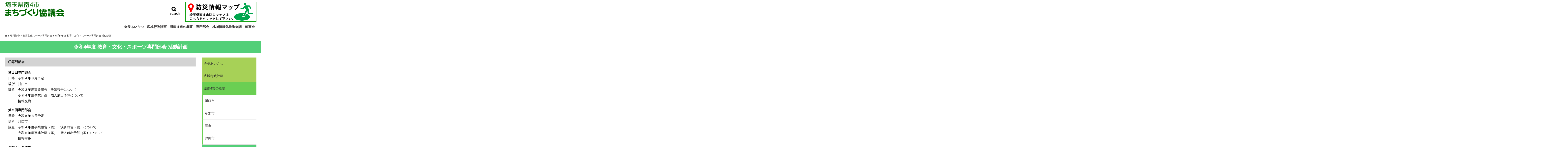

--- FILE ---
content_type: text/html; charset=UTF-8
request_url: https://gc5-saitama.or.jp/expert-group/education_culture_sports/ecs-r4-plan.php
body_size: 4146
content:
<!DOCTYPE html>
<html class="no-js">
<head>
    
<!-- Google tag (gtag.js) -->
<script async src="https://www.googletagmanager.com/gtag/js?id=G-KDMBX7LBW0"></script>
<script>
  window.dataLayer = window.dataLayer || [];
  function gtag(){dataLayer.push(arguments);}
  gtag('js', new Date());

  gtag('config', 'UA-178730481-1');
  gtag('config', 'G-KDMBX7LBW0');
</script>


	<!-- 計測タグ -->

	<!-- base -->
	<meta charset="utf-8">
	<meta http-equiv="X-UA-Compatible" content="IE=edge">
	<meta http-equiv="content-language" content="ja">
	<meta name="viewport" content="width=device-width,initial-scale=1.0" >

	<!-- title/description -->
	<title>令和4年度 教育・文化・スポーツ専門部会 活動計画｜埼玉県南4市まちづくり協議会</title>
	<meta name="description" content="埼玉県南４市（川口市・草加市・蕨市・戸田市）は首都東京と埼玉県中核都市圏との中間に位置しています。この立地特性を活かして活力ある圏域をつくりあげるために、４市がお互いに力をあわせていく組織が「埼玉県南４市まちづくり協議会」です。">

	<!-- js/css/icon -->
  <script src="/lib/js/modernizr.js"></script>
	<link rel="stylesheet" href="/lib/css/styles.css">
	<link rel="apple-touch-icon" href="/lib/img/icons/apple-touch-icon.png">
	<link rel="icon" type="image/png" href="/lib/img/icons/favicon-16.png" sizes="16x16">
	<link rel="icon" type="image/png" href="/lib/img/icons/favicon-32.png" sizes="32x32">
	<link rel="icon" type="image/png" href="/lib/img/icons/favicon-48.png" sizes="48x48">

	<!-- OGP 共通項目 -->
	<meta property="og:title" content="埼玉県南4市まちづくり協議会" >
	<meta property="og:type" content="website" >
	<meta property="og:url" content="/expert-group/education_culture_sports/ecs-r4-plan.php" >
	<meta property="og:site_name"  content="埼玉県南4市まちづくり協議会" >
	<meta property="og:description" content="埼玉県南４市（川口市・草加市・蕨市・戸田市）は首都東京と埼玉県中核都市圏との中間に位置しています。この立地特性を活かして活力ある圏域をつくりあげるために、４市がお互いに力をあわせていく組織が「埼玉県南４市まちづくり協議会」です。" >
	<meta property="og:image" content="/lib/img/thum/home@2x.png" >
	<!-- <meta property="article:publisher" content="FacebookページのURL" >
	<!--meta property="fb:app_id" content="App ID" -->

	<!-- OGP Twitter用 -->
	<meta name="twitter:card" content="summary" >
	<meta name="twitter:title" content="埼玉県南4市まちづくり協議会" >
	<meta name="twitter:url" content="/expert-group/education_culture_sports/ecs-r4-plan.php" >
	<meta name="twitter:description" content="埼玉県南４市（川口市・草加市・蕨市・戸田市）は首都東京と埼玉県中核都市圏との中間に位置しています。この立地特性を活かして活力ある圏域をつくりあげるために、４市がお互いに力をあわせていく組織が「埼玉県南４市まちづくり協議会」です。" >
	<meta name="twitter:image" content="/lib/img/thum/home@2x.png" >
	<!-- meta name="twitter:site" content="@Twitter" -->

</head>
<body class="page  expert-group education_culture_sports ecs-r4-plan">
<!-- 計測タグ-->
<!--[if lt IE 10]>
<div class="browsehappy"><p class="wrapper">お使いのブラウザはサポートされていません。当サイトをお楽しみにいただくには、<a href="http://browsehappy.com/" target="_blank" rel="nofollow">最新バージョンへのアップデート</a>をお願いいたします。</p></div>
<![endif]-->
<div id="all">
<header class="header">
	<div class="header__row">
		<div class="header__item_bg"></div>
		<div class="header__item_top">
		<h1 class="header__item_logo">
			<a href="/"><img src="/lib/img/common/logo@2x.png" alt="埼玉県南4市まちづくり協議会"></a>
		</h1>
		<label class="header__item_search search_btn">
      <span class="search__txt active">search</span>
      <span class="search__txt">close</span>
      </label>
		<aide class="header__item_bousai">
		  <a href="/bousai/"><img src="/lib/img/common/hazard-map@2x.png" alt="埼玉県南4市まちづくり協議会"></a>
		</aide>
		</div>
		<nav class="header__item_gnav gnav">
			<ul class="gnav__row">
				<li class="gnav__item">
					<a href="/greeting/">会長あいさつ</a>
				</li>
				<li class="gnav__item">
					<a href="/plan/">広域行政計画</a>
				</li>
				<li class="gnav__item">
					<a href="/about/">県南４市の概要</a>
<!--
        <ul>
         <li><a href="/about/">川口市</a>
         <li><a href="/about/">草加市</a>
         <li><a href="/about/">蕨市</a>
         <li><a href="/about/">戸田市</a>
        </ul>
-->
				</li>
				<li class="gnav__item">
					<a href="/expert-group/">専門部会</a>
<!--					
          <ul>
					  <li><a href="/expert-group/">教育・文化・スポーツ専門部会</a></li>
					  <li><a href="/expert-group/">商工振興専門部会</a></li>
					  <li><a href="/expert-group/">都市計画専門部会</a></li>
					  <li><a href="/expert-group/">福祉・医療専門部会</a></li>
					  <li><a href="/expert-group/">防災・防犯対策専門部会</a></li>
					</ul>
-->
				</li>
				<li class="gnav__item">
					<a href="/it-promotion/">地域情報化推進会議</a>
				</li>
				<li class="gnav__item">
					<a href="/organizer/">幹事会</a>
				</li>
			</ul>
		</nav>
		<label class="header__item_menubar menubar">
			<div class="menubar__row">
				<span class="menubar__item"></span>
				<span class="menubar__item"></span>
				<span class="menubar__item"></span>
			</div>
		</label>
			<div class="search-site">
	<div class="search-site__item">
	<script>
  (function() {
    var cx = '008170689784470030978:ap0u1vtnftg';
    var gcse = document.createElement('script');
    gcse.type = 'text/javascript';
    gcse.async = true;
    gcse.src = 'https://cse.google.com/cse.js?cx=' + cx;
    var s = document.getElementsByTagName('script')[0];
    s.parentNode.insertBefore(gcse, s);
  })();
</script>
<gcse:search></gcse:search>
  </div>
  </div>
	</div>

</header>
<main class="main " >
  <article class="main__row">
    <div class="pan">
	<ul class="pan__row" itemscope itemtype="http://data-vocabulary.org/Breadcrumab">
		<li class="pan__item_home"><a href="/" itemprop="url"><span itemprop="title">埼玉県南4市まちづくり協議会 ホーム</span></a></li>
		<li class="pan__item"><a href="/expert-group/" itemprop="url"><span itemprop="title">専門部会</span></a></li>
<li class="pan__item"><a href="/expert-group/education_culture_sports.php" itemprop="url"><span itemprop="title">教育文化スポーツ専門部会</span></a></li>
		<li class="pan__item_thispage u-small"><span itemprop="title">令和4年度 教育・文化・スポーツ専門部会 活動計画</span></li>
	</ul>
</div>
    <section class="main__item subpage">
      <header class="main__head">
        <div class="main__head_expert-group">
          <h2 class="main__ttl">
            令和4年度 教育・文化・スポーツ専門部会 活動計画          </h2>
        </div>
      </header>
      <div class=" clmn2">
        <div class="clmn2_left">
          <div class="main__item_h3cnt">
            <h3>①専門部会</h3>
            <div class="main__item_h3cnt_cnt">
              <dl>
                <dt><strong>第１回専門部会</strong></dt>
                <dd>日時　令和４年８月予定</dd>
                <dd>場所　川口市</dd>
                <dd>議題　令和３年度事業報告・決算報告について<br>
                　　　令和４年度事業計画・歳入歳出予算について<br>
                　　　情報交換</dd>
              </dl>
              <dl>
                <dt style="padding-top: 1em;"><strong>第２回専門部会</strong></dt>
                <dd>日時　令和５年３月予定</dd>
                <dd>場所　川口市</dd>
                <dd>議題　令和４年度事業報告（案）・決算報告（案）について<br>
                　　　令和５年度事業計画（案）・歳入歳出予算（案）について<br>
                　　　情報交換</dd>
              </dl>
              <h4 style="padding-top: 1em;">予想される成果</h4>
              <p>本専門部会の構成各市担当者が意見交換を行い、他市の現状等を把握することで、より良い事業展開につなげるためのきっかけづくりができる。</p>
            </div>
          </div>


          <div class="main__item_h3cnt">
            <h3>②視察研修</h3>
            <div class="main__item_h3cnt_cnt">
              <p>各市職員によるスポーツ施設等への視察研修を実施する。</p>
              <h4 style="padding-top: 1em;">予想される成果</h4>
              <p>先進するスポーツ施設等を視察し、今後のスポーツ振興に役立てる。</p>
            </div>
          </div>


          <div class="main__item_h3cnt">
            <h3>③　少年野球教室</h3>
            <div class="main__item_h3cnt_cnt">
              <p>県南４市の連帯感を高め、併せて子ども達がトップアスリートから直接技術指導を受けることで、将来大きな夢につながるように開催する。</p>
              <h4 style="padding-top: 1em;">予想される成果</h4>
              <p>県南４市の各少年野球チームが合同でプロ野球選手のＯＢから直接指導を受けたり、他チームと交流を図ることができ、野球技術の向上や青少年の健全育成に寄与することができる。</p>
            </div>
          </div>


          <div class="main__item_contact">
            <h3>お問い合わせ</h3>
            <div class="main__item_contact_cnt">
              <h4>教育・文化・スポーツ専門部会事務局</h4>
              <p>担当課名 川口市教育総務部スポーツ課<br>電話 048-258-1110（代表）<br></p>
            </div>
          </div>
        </div>
        <div class="clmn2_right">
          <aside class="side">
  <div class="side__row">
    <ul class="side__menu">
      <li class="side__item_greeting"><a href="/greeting/">会長あいさつ</a>
      </li>
      <li class="side__item_greeting"><a href="/plan/">広域行政計画</a>
      </li>
      <li class="side__item_about"><a href="/about/">県南4市の概要</a>
        <ul>
          <li class="side__item_about_cld"><a href="/about/city-kawaguchi.php">川口市</a>
          </li>
          <li class="side__item_about_cld"><a href="/about/city-soka.php">草加市</a>
          </li>
          <li class="side__item_about_cld"><a href="/about/city-warabi.php">蕨市</a>
          </li>
          <li class="side__item_about_cld"><a href="/about/city-toda.php">戸田市</a>
          </li>
        </ul>
      </li>
      <li class="side__item_expert-group"><a href="/expert-group/">専門部会</a>
        <ul>
          <li class="side__item_expert-group_cld"><a href="/expert-group/education_culture_sports.php">教育・文化・スポーツ専門部会</a>
          </li>
          <li class="side__item_expert-group_cld"><a href="/expert-group/commerce_and_industry_promotion.php">商工振興専門部会</a>
          </li>
          <li class="side__item_expert-group_cld"><a href="/expert-group/urban_planning.php">都市計画専門部会</a>
          </li>
          <li class="side__item_expert-group_cld"><a href="/expert-group/welfare_medical.php">福祉・医療専門部会</a>
          </li>
          <li class="side__item_expert-group_cld"><a href="/expert-group/disaster-prevention_crime-prevention.php">防災・防犯専門部会</a>
          </li>
        </ul>
      </li>
      <li class="side__item_it-promotion"><a href="/it-promotion/">地域情報化推進連絡会議</a>
      </li>
      <li class="side__item_organizer"><a href="/organizer/">幹事会</a>
      </li>
      <li class="side__item_other"><a href="/wide_area/">県南4市圏域の広域情報</a>
      </li>
    </ul>
    <div class="side-banner">
      <a href="/bousai/"><img src="/lib/img/common/hazard-map@2x.png" alt="令和4年度 教育・文化・スポーツ専門部会 活動計画" class="u-img__max" style=""/></a>
    </div>
  </div>
</aside>        </div>
      </div>
    </section>

  </article>
</main>

<div class="pagetop">
	<div class="pagetop__row">
		<a href="#" data-scroll class="pagetop__item"><span>ページのトップへ</span></a>
	</div>
</div>
<footer class="footer">
	<div class="footer__row">
		<nav class="footer__nav fnav">
			<div class="fnav__row">
					<div class="fnav__item">
				  	<div class="fnav__item_home">
					   	<a href="/"><img src="/lib/img/common/logo-white@2x.png" alt="県南4市まちづくり協議会" style="max-width:250px;" class="u-img__max"></a>
						</div>
					</div>
					<div class="fnav__item">
					  <div class="fnav__item_contact">
              <p><strong>お問い合わせ先</strong></p>
              <p>
                埼玉県南４市まちづくり協議会事務局<br>
                （川口市企画財政部企画経営課）<br>
                川口市青木２-１-１<br>
                電話：０４８-２５８-１１１０（代）
              </p>
            </div>
					</div>
					<div class="fnav__item">
            <div class="fnav__item_flink">
              <ul>
                <li><a href="/privacy/">個人情報保護と著作権について</a></li>
                <li><a href="/link/">関連サイト</a></li>
                <li><a href="/sitemap/">サイトマップ</a></li>
              </ul>
            </div>
					</div>
			</div>
		</nav>
		<small class="footer__copy footcopy">
      <div class="footcopy__copyright"><span>&copy;</span>2017　埼玉県南4市まちづくり協議会</div>
    </small>
	</div>
</footer>
</div>
<script src="/lib/js/scripts.js"></script>
</body>
</html>


--- FILE ---
content_type: text/css
request_url: https://gc5-saitama.or.jp/lib/css/styles.css
body_size: 8438
content:
@charset "UTF-8";@import url(https://fonts.googleapis.com/css?family=Libre+Baskerville:400,400i);article,aside,details,figcaption,figure,footer,header,hgroup,hr,main,menu,nav,section{display:block}a,hr{padding:0}abbr,address,article,aside,audio,b,blockquote,body,canvas,caption,cite,code,dd,del,details,dfn,div,dl,dt,em,fieldset,figcaption,figure,footer,form,h1,h2,h3,h4,h5,h6,header,hgroup,html,i,iframe,img,ins,kbd,label,legend,li,main,mark,menu,nav,object,ol,p,pre,q,samp,section,small,span,strong,sub,summary,sup,table,tbody,td,tfoot,th,thead,time,tr,ul,var,video{margin:0;padding:0;border:0;outline:0;font-size:100%;vertical-align:baseline;background:0 0}ins,mark{background-color:#ff9;color:#000}ol,ul{list-style:none}blockquote,q{quotes:none}blockquote:after,blockquote:before,q:after,q:before{content:'';content:none}a{margin:0;font-size:100%;vertical-align:baseline;background:0 0;-webkit-tap-highlight-color:transparent;outline:0;color:#302E2E}ins{text-decoration:none}mark{font-style:italic;font-weight:700}del{text-decoration:line-through}abbr[title],dfn[title]{border-bottom:1px dotted;cursor:help}table{border-collapse:collapse;border-spacing:0}hr{height:1px;border:0;border-top:1px solid #ccc;margin:1em 0}.footer,.main__foot{border-top:1px solid #e6e6e6}input,select{vertical-align:middle}img{vertical-align:top;font-size:0;line-height:0}@font-face{font-family:FontAwesome;src:url(../fonts/fontawesome-webfont.eot?v=4.3.0);src:url(../fonts/fontawesome-webfont.eot?#iefix&v=4.3.0) format("embedded-opentype"),url(../fonts/fontawesome-webfont.woff2?v=4.3.0) format("woff2"),url(../fonts/fontawesome-webfont.woff?v=4.3.0) format("woff"),url(../fonts/fontawesome-webfont.ttf?v=4.3.0) format("truetype"),url(../fonts/fontawesome-webfont.svg?v=4.3.0#fontawesomeregular) format("svg");font-weight:400;font-style:normal}html{font-size:62.5%;-webkit-text-size-adjust:100%}body{font-size:1.6rem;font-family:Linotte,YuGothic,'Yu Gothic',游ゴシック体,游ゴシック,'ヒラギノ角ゴ Pro W3','Hiragino Kaku Gothic Pro',Roboto,メイリオ,Meiryo,'ＭＳ Ｐゴシック',Osaka,'MS PGothic',Arial,Helvetica,Verdana,sans-serif;line-height:1.8;color:brack}.js.no-touchevents a:hover,.js.touchevents a.touch,.no-js a:hover{text-decoration:none}::-moz-selection{background:0 0;text-shadow:none}::-moz-selection,::selection{background:0 0;text-shadow:none}body,html{width:100%;overflow-x:hidden;-webkit-font-feature-settings:"palt";font-feature-settings:"palt"}#all{width:100%}.header{position:fixed;padding-top:8px;z-index:999;top:0;right:0;left:0}.header__row{-webkit-box-sizing:border-box;box-sizing:border-box;max-width:1360px;width:100%;margin:0 auto;padding:0 24px}.header__item,.header__item_bg,.header__item_logo{height:auto}.header__item_bg{position:absolute;top:0;right:0;bottom:0;left:0;background-color:#fff;border-bottom:1px solid #e6e6e6;height:160px;z-index:2}.js.no-touchevents .header__item_search:hover,.js.no-touchevents .menubar:hover,.js.touchevents .header__item_search.touch,.js.touchevents .menubar.touch,.no-js .header__item_search:hover,.no-js .menubar:hover{background-color:#e6e6e6;cursor:pointer}.header__item_top{display:-webkit-box;display:-ms-flexbox;display:flex}@media screen and (min-width:667px){.header__item_top{-webkit-box-pack:start;-ms-flex-pack:start;justify-content:flex-start}}.header__item_logo{position:relative;z-index:2;height:100%;display:inline-block;margin-right:auto;margin-bottom:8px}.header__item_logo a{display:block;height:100%;max-width:290px}@media screen and (max-width:666px){.header__row{padding:0 8px}.header__item_top{-webkit-box-pack:justify;-ms-flex-pack:justify;justify-content:space-between;-ms-flex-wrap:wrap;flex-wrap:wrap}.header__item_logo a{max-width:190px}}.header__item_logo img{max-width:100%;width:100%;height:auto}@media screen and (max-width:666px){.header__item_logo img{width:350%}}.header__item_search{position:relative;z-index:2;width:50px;padding:24px 16px;margin-left:8px;margin-right:8px;-webkit-transition:.3s;transition:.3s}@media screen and (max-width:666px){.header__item_search{margin-right:32px;padding:16px 8px}}.header__item_search.active::before,.header__item_search::before{display:inline-block;margin:0 8px;position:absolute;text-rendering:auto;-moz-osx-font-smoothing:grayscale}.header__item_search::before{content:"";font:normal normal normal 14px/1 FontAwesome;-webkit-font-smoothing:antialiased;font-weight:700;font-size:150%}.header__item_search.active::before{content:"";font:normal normal normal 14px/1 FontAwesome;-webkit-font-smoothing:antialiased;font-weight:700;font-size:150%}.header__item_search span{position:absolute;top:45px}.header__item_search .search__txt{display:none}.header__item_search .search__txt.active{display:block}.header__item_bousai img{position:relative;z-index:2;max-width:350px;width:100%;height:auto}@media screen and (max-width:666px){.header__item_bousai img{display:inline-block;margin-top:16px;max-width:250px;width:100%;height:auto}}.menubar{height:48px;width:48px;position:absolute;top:20px;right:0;z-index:100;display:-webkit-box;display:-ms-flexbox;display:flex;-webkit-box-align:center;-ms-flex-align:center;align-items:center;-webkit-box-pack:center;-ms-flex-pack:center;justify-content:center}@media screen and (min-width:667px){.menubar{display:none}}.menubar__row{position:relative;width:25px;height:22px}.menubar__item{display:inline-block;-webkit-transition:all .4s;transition:all .4s;-webkit-box-sizing:border-box;box-sizing:border-box;position:absolute;left:0;width:100%;height:2px;background-color:#302E2E;border-radius:3px}.menubar__item:nth-of-type(1){top:0;-webkit-animation:menu-bar01 .75s forwards;animation:menu-bar01 .75s forwards}.menubar__item:nth-of-type(2){top:10px;-webkit-transition:all .25s .25s;transition:all .25s .25s;opacity:1}.menubar__item:nth-of-type(3){bottom:0;-webkit-animation:menu-bar02 .75s forwards;animation:menu-bar02 .75s forwards}.menubar.active .menubar__item:nth-of-type(1){-webkit-animation:active-menu-bar01 .75s forwards;animation:active-menu-bar01 .75s forwards}.menubar.active .menubar__item:nth-of-type(2){opacity:0}.menubar.active .menubar__item:nth-of-type(3){-webkit-animation:active-menu-bar03 .75s forwards;animation:active-menu-bar03 .75s forwards}@-webkit-keyframes menu-bar01{0%{-webkit-transform:translateY(10px) rotate(45deg);transform:translateY(10px) rotate(45deg)}50%{-webkit-transform:translateY(10px) rotate(0);transform:translateY(10px) rotate(0)}100%{-webkit-transform:translateY(0) rotate(0);transform:translateY(0) rotate(0)}}@keyframes menu-bar01{0%{-webkit-transform:translateY(10px) rotate(45deg);transform:translateY(10px) rotate(45deg)}50%{-webkit-transform:translateY(10px) rotate(0);transform:translateY(10px) rotate(0)}100%{-webkit-transform:translateY(0) rotate(0);transform:translateY(0) rotate(0)}}@-webkit-keyframes menu-bar02{0%{-webkit-transform:translateY(-10px) rotate(-45deg);transform:translateY(-10px) rotate(-45deg)}50%{-webkit-transform:translateY(-10px) rotate(0);transform:translateY(-10px) rotate(0)}100%{-webkit-transform:translateY(0) rotate(0);transform:translateY(0) rotate(0)}}@keyframes menu-bar02{0%{-webkit-transform:translateY(-10px) rotate(-45deg);transform:translateY(-10px) rotate(-45deg)}50%{-webkit-transform:translateY(-10px) rotate(0);transform:translateY(-10px) rotate(0)}100%{-webkit-transform:translateY(0) rotate(0);transform:translateY(0) rotate(0)}}@-webkit-keyframes active-menu-bar01{0%{-webkit-transform:translateY(0) rotate(0);transform:translateY(0) rotate(0)}50%{-webkit-transform:translateY(10px) rotate(0);transform:translateY(10px) rotate(0)}100%{-webkit-transform:translateY(10px) rotate(45deg);transform:translateY(10px) rotate(45deg)}}@keyframes active-menu-bar01{0%{-webkit-transform:translateY(0) rotate(0);transform:translateY(0) rotate(0)}50%{-webkit-transform:translateY(10px) rotate(0);transform:translateY(10px) rotate(0)}100%{-webkit-transform:translateY(10px) rotate(45deg);transform:translateY(10px) rotate(45deg)}}@-webkit-keyframes active-menu-bar03{0%{-webkit-transform:translateY(0) rotate(0);transform:translateY(0) rotate(0)}50%{-webkit-transform:translateY(-10px) rotate(0);transform:translateY(-10px) rotate(0)}100%{-webkit-transform:translateY(-10px) rotate(-45deg);transform:translateY(-10px) rotate(-45deg)}}@keyframes active-menu-bar03{0%{-webkit-transform:translateY(0) rotate(0);transform:translateY(0) rotate(0)}50%{-webkit-transform:translateY(-10px) rotate(0);transform:translateY(-10px) rotate(0)}100%{-webkit-transform:translateY(-10px) rotate(-45deg);transform:translateY(-10px) rotate(-45deg)}}.gnav{position:relative;z-index:3;float:right}.gnav__row{display:-webkit-box;display:-ms-flexbox;display:flex}@media screen and (max-width:666px){.gnav{z-index:1;position:absolute;top:160px;left:0;float:none;width:100%;-webkit-transition:-webkit-transform .5s;transition:-webkit-transform .5s;transition:transform .5s;transition:transform .5s,-webkit-transform .5s;-webkit-transform:translate3d(0,-400px,0);transform:translate3d(0,-400px,0)}.gnav.active{-webkit-transition:-webkit-transform .5s;transition:-webkit-transform .5s;transition:transform .5s;transition:transform .5s,-webkit-transform .5s;-webkit-transform:translate3d(0,0,0);transform:translate3d(0,0,0)}.gnav__row{display:block}}.gnav__item a,.gnav__item_contact a,.gnav__item_home a,.gnav__item_sample a,.gnav__item_temp a{position:relative;-webkit-box-sizing:border-box;box-sizing:border-box;height:48px;display:-webkit-box;display:-ms-flexbox;display:flex;-webkit-box-align:center;-ms-flex-align:center;align-items:center;-webkit-box-pack:center;-ms-flex-pack:center;justify-content:center;padding:0 8px;text-decoration:none;background-color:#fff;color:brack;font-weight:700;-webkit-transition:.5s;transition:.5s}.main__row,.main__ttl_s{-webkit-box-sizing:border-box}.js.no-touchevents .gnav__item a:hover,.js.no-touchevents .gnav__item_contact a:hover,.js.no-touchevents .gnav__item_home a:hover,.js.no-touchevents .gnav__item_sample a:hover,.js.no-touchevents .gnav__item_temp a:hover,.js.touchevents .gnav__item a.touch,.js.touchevents .gnav__item_contact a.touch,.js.touchevents .gnav__item_home a.touch,.js.touchevents .gnav__item_sample a.touch,.js.touchevents .gnav__item_temp a.touch,.no-js .gnav__item a:hover,.no-js .gnav__item_contact a:hover,.no-js .gnav__item_home a:hover,.no-js .gnav__item_sample a:hover,.no-js .gnav__item_temp a:hover{border-bottom:5px solid green;color:green}@media screen and (max-width:666px){.gnav__item a,.gnav__item_contact a,.gnav__item_home a,.gnav__item_sample a,.gnav__item_temp a{-webkit-box-pack:start;-ms-flex-pack:start;justify-content:flex-start;border-bottom:1px solid #e6e6e6}.gnav__item a::after,.gnav__item_contact a::after,.gnav__item_home a::after,.gnav__item_sample a::after,.gnav__item_temp a::after{content:"";font:normal normal normal 14px/1 FontAwesome;font-size:inherit;text-rendering:auto;-webkit-font-smoothing:antialiased;-moz-osx-font-smoothing:grayscale;position:absolute;top:0;right:24px;bottom:0;display:-webkit-box;display:-ms-flexbox;display:flex;-webkit-box-align:center;-ms-flex-align:center;align-items:center;-webkit-box-pack:center;-ms-flex-pack:center;justify-content:center}}body.home .gnav__item_home a,body.sample .gnav__item_sample a,body.temp .gnav__item_temp a{background-color:#e6e6e6;color:#fff}.gnav__item_contact a{background-color:#e12e57;color:#e6e6e6}body.contact .gnav__item_contact a{background-color:#e6e6e6;color:#fff}.search-site{display:none}.search-site.active{display:block;position:relative;z-index:65535;height:100%;margin-bottom:8px;top:53px}.gsib_a{padding:0 8px!important}.main{padding-top:160px}.main__row{box-sizing:border-box;max-width:1360px;width:100%;margin:0 auto;padding:0 24px}@media screen and (max-width:666px){.main__row{padding:0 8px}}.main__head_about,.main__head_contents,.main__head_expert-group,.main__head_greeting,.main__head_home,.main__head_it-promotion,.main__head_organizer,.main__head_other{margin-left:-500%;margin-right:-500%;padding-left:500%;padding-right:500%}.main__head_about h2,.main__head_contents h2,.main__head_expert-group h2,.main__head_greeting h2,.main__head_home h2,.main__head_it-promotion h2,.main__head_organizer h2,.main__head_other h2{padding-top:16px;padding-bottom:16px}.main__header{position:relative;margin-bottom:48px}.main__head{margin-bottom:24px}.main__head h2{line-height:100%}.main__head_home{background-color:#00ca00}.main__head_contents{background-color:#00af00}.main__head_greeting{background-color:#A7D157}.main__head_about{background-color:#6bcf53}.main__head_expert-group{background-color:#53cf78}.main__head_it-promotion{background-color:#53cfb6}.main__head_organizer{background-color:#53a9cf}.main__head_other{background-color:#15680A}.main__ttl{font-size:2.4rem;color:#fff;margin:.5em 0;text-align:center}.main__ttl_s{box-sizing:border-box;font-size:2rem;line-height:1.2;font-weight:700;margin:.5em 0;color:#302E2E;border-left:3px solid #4a4747;padding:0 0 0 4px}.main__ttl small{color:#333;font-weight:800}.main__body{margin-bottom:24px}.main__item_h3cnt{margin-bottom:48px;width:100%}.main__item_h3cnt h3{background-color:#d3d3d3;color:#222;padding:8px 16px;margin-bottom:16px}.main__item_h3cnt_cnt{padding-left:16px;margin-bottom:16px}.main__item_h3cnt_cnt_bm{margin-bottom:16px}.main__item_contact{margin-bottom:48px;clear:both}.main__item_contact h3{background-color:#ffa99b;color:#222;padding:8px 16px;margin-bottom:16px}.main__item_contact_cnt{padding-left:16px}@media screen and (max-width:970px){.main__item_fl{width:100%;margin-bottom:16px}}@media screen and (min-width:971px){.main__item_fl{float:left;max-width:450px;margin-right:16px;margin-bottom:16px}}.main__item_point{color:#e12e57}.main__foot{-webkit-box-sizing:border-box;box-sizing:border-box;padding-top:8px}.main .site-map__row{width:100%;-webkit-box-sizing:border-box;box-sizing:border-box}.main .site-map__item_about a,.main .site-map__item_greeting a{-webkit-box-sizing:border-box;padding:16px 8px;text-decoration:none;border-bottom:1px solid #e1e1e1;display:block;width:100%}.main .site-map__item{color:#222}.main .site-map__item_greeting a{box-sizing:border-box;background-color:#A7D157;-webkit-transition:.5s;transition:.5s}.main .site-map__item_greeting a:hover{background-color:#226B14;color:#fff}.main .site-map__item_about a{box-sizing:border-box;background-color:#6bcf53;-webkit-transition:.5s;transition:.5s}.main .site-map__item_about a:hover{background-color:#226B14;color:#fff}.main .site-map__item_about_cld a{background-color:#fff;-webkit-box-sizing:border-box;box-sizing:border-box;border-left:5px solid #6bcf53;-webkit-transition:.5s;transition:.5s}.main .site-map__item_about_cld a:hover{background-color:#226B14;color:#fff}.main .site-map__item_expert-group a{display:block;width:100%;-webkit-box-sizing:border-box;box-sizing:border-box;padding:16px 8px;background-color:#53cf78;text-decoration:none;border-bottom:1px solid #e1e1e1;-webkit-transition:.5s;transition:.5s}.main .site-map__item_expert-group a:hover{background-color:#226B14;color:#fff}.main .site-map__item_expert-group_cld a{background-color:#fff;-webkit-box-sizing:border-box;box-sizing:border-box;border-left:5px solid #53cf78;-webkit-transition:.5s;transition:.5s}.main .site-map__item_expert-group_cld a:hover{background-color:#226B14;color:#fff}.main .site-map__item_it-promotion a{display:block;width:100%;-webkit-box-sizing:border-box;box-sizing:border-box;padding:16px 8px;background-color:#53cfb6;text-decoration:none;border-bottom:1px solid #e1e1e1;-webkit-transition:.5s;transition:.5s}.main .site-map__item_organizer a,.main .site-map__item_other a{display:block;-webkit-box-sizing:border-box;padding:16px 8px;border-bottom:1px solid #e1e1e1;text-decoration:none;width:100%}.main .site-map__item_it-promotion a:hover{background-color:#226B14;color:#fff}.main .site-map__item_organizer a{box-sizing:border-box;background-color:#53a9cf;-webkit-transition:.5s;transition:.5s}.main .site-map__item_organizer a:hover{background-color:#226B14;color:#fff}.main .site-map__item_other a{box-sizing:border-box;background-color:#f5f5f5;-webkit-transition:.5s;transition:.5s}.clmn2_left,.recommend__item{-webkit-box-sizing:border-box}.main .site-map__item_other a:hover{background-color:#226B14;color:#fff}.main .site-map .side-banner{margin-top:24px}.main .js-load{display:none}.main .js-load.active{display:block}.main .btn-wrap{margin-top:16px}.main-header__bg{position:absolute;top:0;right:0;bottom:0;left:0;margin:0 -500px;z-index:-1;background-color:silver}.main-header__ttl{font-size:2.4rem}.main-footer__body{margin-bottom:24px}.main-footer__ttl{font-size:2rem;color:#302E2E;border-bottom:1px solid #000;margin-bottom:.5em}.pan__row{display:-webkit-box;display:-ms-flexbox;display:flex;-ms-flex-wrap:wrap;flex-wrap:wrap;-webkit-box-align:center;-ms-flex-align:center;align-items:center}.pan__item,.pan__item_home,.pan__item_thispage{display:-webkit-box;display:-ms-flexbox;display:flex;-webkit-box-align:center;-ms-flex-align:center;align-items:center;margin-right:4px}.pan__item::after,.pan__item_home::after,.pan__item_thispage::after{content:"";display:inline-block;font:normal normal normal 14px/1 FontAwesome;font-size:inherit;text-rendering:auto;-webkit-font-smoothing:antialiased;-moz-osx-font-smoothing:grayscale;margin-left:4px}.pan__item a,.pan__item_home a,.pan__item_thispage a{height:30px;display:-webkit-box;display:-ms-flexbox;display:flex;-webkit-box-align:center;-ms-flex-align:center;align-items:center;-webkit-box-pack:center;-ms-flex-pack:center;justify-content:center;text-decoration:none;font-size:1.2rem}.js.no-touchevents .pan__item a:hover,.js.no-touchevents .pan__item_home a:hover,.js.no-touchevents .pan__item_thispage a:hover,.js.touchevents .pan__item a.touch,.js.touchevents .pan__item_home a.touch,.js.touchevents .pan__item_thispage a.touch,.no-js .pan__item a:hover,.no-js .pan__item_home a:hover,.no-js .pan__item_thispage a:hover{text-decoration:underline}.pan__item_home a span{display:none}.pan__item_home a::before{content:"";display:inline-block;font:normal normal normal 14px/1 FontAwesome;font-size:inherit;text-rendering:auto;-webkit-font-smoothing:antialiased;-moz-osx-font-smoothing:grayscale}.pan__item_thispage::after{display:none}.recommend__row{display:-webkit-box;display:-ms-flexbox;display:flex;-ms-flex-wrap:wrap;flex-wrap:wrap;-webkit-box-align:center;-ms-flex-align:center;align-items:center;margin-right:-24px;margin-left:-24px}.recommend__item{box-sizing:border-box;max-width:33.33333%;-webkit-box-flex:0;-ms-flex:0 0 33.33333%;flex:0 0 33.33333%;padding-left:24px;padding-right:24px;margin-bottom:24px}@media screen and (max-width:970px){.recommend__row{margin-right:-8px;margin-left:-8px}.recommend__item{max-width:50%;-webkit-box-flex:0;-ms-flex:0 0 50%;flex:0 0 50%;padding-right:8px;padding-left:8px;margin-bottom:8px}.side__row{width:100%}}@media screen and (max-width:666px){.recommend__item{max-width:100%;-webkit-box-flex:0;-ms-flex:0 0 100%;flex:0 0 100%}}.clmn2{display:-webkit-box;display:-ms-flexbox;display:flex}@media (max-width:970px){.clmn2{-ms-flex-wrap:wrap;flex-wrap:wrap}}.clmn2_left{max-width:950px;width:100%;padding:0 16px 0 0;box-sizing:border-box}.clmn2_left_list_grouplink__item a{display:block;padding:16px;border-bottom:1px dashed #A5D35B}.side__item_about a,.side__item_expert-group a,.side__item_greeting a{display:block;width:100%;padding:16px 8px;text-decoration:none;border-bottom:1px solid #e1e1e1}.clmn2_right{margin-left:16px;-webkit-box-sizing:border-box;box-sizing:border-box;-webkit-box-flex:3;-ms-flex-positive:3;flex-grow:3}@media (max-width:970px){.clmn2_right{margin:0}}.side{margin-bottom:16px}@media screen and (min-width:971px){.side__row{max-width:320px;-webkit-box-sizing:border-box;box-sizing:border-box}}.side__item{color:#222}.side__item_greeting a{-webkit-box-sizing:border-box;box-sizing:border-box;background-color:#A7D157;-webkit-transition:.5s;transition:.5s}.side__item_about a,.side__item_about_cld a{-webkit-box-sizing:border-box;-webkit-transition:.5s}.side__item_greeting a:hover{background-color:#226B14;color:#fff}.side__item_about a{box-sizing:border-box;background-color:#6bcf53;transition:.5s}.side__item_about a:hover{background-color:#226B14;color:#fff}.side__item_about_cld a{background-color:#fff;box-sizing:border-box;border-left:5px solid #6bcf53;transition:.5s}.side__item_about_cld a:hover{background-color:#226B14;color:#fff}.side__item_expert-group a{-webkit-box-sizing:border-box;box-sizing:border-box;background-color:#53cf78;-webkit-transition:.5s;transition:.5s}.side__item_expert-group a:hover{background-color:#226B14;color:#fff}.side__item_expert-group_cld a{background-color:#fff;-webkit-box-sizing:border-box;box-sizing:border-box;border-left:5px solid #53cf78;-webkit-transition:.5s;transition:.5s}.side__item_it-promotion a,.side__item_organizer a{-webkit-box-sizing:border-box;-webkit-transition:.5s;padding:16px 8px;border-bottom:1px solid #e1e1e1;width:100%;display:block;text-decoration:none}.side__item_expert-group_cld a:hover{background-color:#226B14;color:#fff}.side__item_it-promotion a{box-sizing:border-box;background-color:#53cfb6;transition:.5s}.side__item_it-promotion a:hover{background-color:#226B14;color:#fff}.side__item_organizer a{box-sizing:border-box;background-color:#53a9cf;transition:.5s}.footer,.side__item_other a{-webkit-box-sizing:border-box}.side__item_organizer a:hover{background-color:#226B14;color:#fff}.side__item_other a{display:block;width:100%;box-sizing:border-box;padding:16px 8px;background-color:#f5f5f5;text-decoration:none;border-bottom:1px solid #e1e1e1;-webkit-transition:.5s;transition:.5s}.side__item_other a:hover{background-color:#226B14;color:#fff}.side .side-banner{margin-top:24px}li.clmn2_left_list_groupkunk__item_cld a{margin-left:24px;border-left:2px solid #A5D35B}.footer{box-sizing:border-box;margin-top:48px;background:#008700;margin-left:-500%;margin-right:-500%;padding-left:500%;padding-right:500%}.footer__copy,.pagetop{-webkit-box-sizing:border-box}@media screen and (max-width:970px){.footer{margin-top:8px}}.footer__copy{box-sizing:border-box;font-size:1.2rem;text-align:center;color:#fff}.footer__copy .footcopy__copyright{background-color:#006700;padding:8px 500%;margin-left:-500%;margin-right:-500%}.pagetop{box-sizing:border-box;max-width:1360px;width:100%;margin:0 auto;padding:0 24px}.pagetop__row{display:block;display:-webkit-box;display:-ms-flexbox;display:flex;-webkit-box-pack:end;-ms-flex-pack:end;justify-content:flex-end}@media screen and (max-width:666px){.pagetop{padding:0 8px}.pagetop__row{-webkit-box-pack:center;-ms-flex-pack:center;justify-content:center;margin-bottom:24px}}.pagetop__item{-webkit-box-sizing:border-box;box-sizing:border-box;display:-webkit-box;display:-ms-flexbox;display:flex;-webkit-box-align:center;-ms-flex-align:center;align-items:center;-webkit-box-pack:center;-ms-flex-pack:center;justify-content:center;height:45px;width:45px;position:relative;text-decoration:none;color:#15680A;background-color:#fff;border:2px solid #15680A}.fnav,.fnav__item_flink a{color:#fff}.pagetop__item::before{content:"";font:normal normal normal 14px/1 FontAwesome;font-size:inherit;text-rendering:auto;-webkit-font-smoothing:antialiased;-moz-osx-font-smoothing:grayscale;display:block}.pagetop__item span{display:none}.js.no-touchevents .pagetop__item:hover,.js.touchevents .pagetop__item.touch,.no-js .pagetop__item:hover{background-color:#15680A;color:#fff;-webkit-transition:all .5s;transition:all .5s}.js.no-touchevents .pagetop__item:hover::before,.js.touchevents .pagetop__item.touch::before,.no-js .pagetop__item:hover::before{-webkit-transition:-webkit-transform .5s .3s;transition:-webkit-transform .5s .3s;transition:transform .5s .3s;transition:transform .5s .3s,-webkit-transform .5s .3s;-webkit-transform:translate3d(0,-3px,0);transform:translate3d(0,-3px,0)}.fnav__row{display:-webkit-box;display:-ms-flexbox;display:flex;-webkit-box-align:center;-ms-flex-align:center;align-items:center;-webkit-box-pack:justify;-ms-flex-pack:justify;justify-content:space-between}@media screen and (min-width:667px){.fnav__row{-webkit-box-sizing:border-box;box-sizing:border-box;max-width:1360px;width:100%;margin:0 auto;padding:0 24px}.fnav__item:nth-child(2){border-left:1px dashed #e6e6e6;border-right:1px dashed #e6e6e6}}@media screen and (min-width:667px) and (max-width:666px){.fnav__row{padding:0 8px}}.fnav__item{max-width:100%;-webkit-box-flex:1;-ms-flex:1 1 100%;flex:1 1 100%}.fnav__item:nth-child(2){-webkit-box-sizing:border-box;box-sizing:border-box;min-height:150px;text-decoration:none}@media screen and (max-width:666px){.fnav__row{display:block}.fnav__item:nth-child(2){padding:0 8px;-webkit-box-pack:start;-ms-flex-pack:start;justify-content:flex-start;border-top:1px dashed #e6e6e6;border-bottom:1px dashed #e6e6e6}.fnav__item:nth-child(2)::after{content:"";font:normal normal normal 14px/1 FontAwesome;font-size:inherit;text-rendering:auto;-webkit-font-smoothing:antialiased;-moz-osx-font-smoothing:grayscale;position:absolute;right:8px;top:0;bottom:0;display:-webkit-box;display:-ms-flexbox;display:flex;-webkit-box-align:center;-ms-flex-align:center;align-items:center;-webkit-box-pack:center;-ms-flex-pack:center;justify-content:center}}.fnav__item_home{text-align:center;padding:32px}.fnav__item_contact,.fnav__item_flink{padding:32px}.fnav__item_flink a:hover{text-decoration:underline}.u-a,.u-a_icon,body.home .news__cate a,body.home .news__txt a{text-decoration:none}.mb0{margin-bottom:0}.mb1{margin-bottom:8px}.mb2{margin-bottom:16px}.mb3{margin-bottom:24px}.mb4{margin-bottom:32px}.mb5{margin-bottom:40px}.mb6{margin-bottom:48px}.mb7{margin-bottom:56px}.mb8{margin-bottom:64px}.mb9{margin-bottom:72px}.mb10{margin-bottom:80px}.mt0{margin-top:0}.mt1{margin-top:8px}.mt2{margin-top:16px}.mt3{margin-top:24px}.mt4{margin-top:32px}.mt5{margin-top:40px}.mt6{margin-top:48px}.mt7{margin-top:56px}.mt8{margin-top:64px}.mt9{margin-top:72px}.mt10{margin-top:80px}.pb0{padding-bottom:0}.pb1{padding-bottom:8px}.pb2{padding-bottom:16px}.pb3{padding-bottom:24px}.pb4{padding-bottom:32px}.pb5{padding-bottom:40px}.pb6{padding-bottom:48px}.pb7{padding-bottom:56px}.pb8{padding-bottom:64px}.pb9{padding-bottom:72px}.pb10{padding-bottom:80px}.pt0{padding-top:0}.pt1{padding-top:8px}.pt2{padding-top:16px}.pt3{padding-top:24px}.pt4{padding-top:32px}.pt5{padding-top:40px}.pt6{padding-top:48px}.pt7{padding-top:56px}.pt8{padding-top:64px}.pt9{padding-top:72px}.pt10{padding-top:80px}.recommend__item img,.u-img__max{max-width:100%;width:100%;height:auto}.u-btn,.u-btn_l,.u-btn_point,.u-btn_point_l,.u-btn_point_s,.u-btn_s{position:relative;display:-webkit-box;display:-ms-flexbox;display:flex;-webkit-box-align:center;-ms-flex-align:center;align-items:center;-webkit-box-pack:center;-ms-flex-pack:center;justify-content:center;text-decoration:none;max-width:320px;width:100%;height:45px;border:1px solid #15680A;color:#15680A;border-radius:4px;margin-bottom:8px;-webkit-transition:.5s;transition:.5s}.js.no-touchevents .u-btn:hover,.js.no-touchevents .u-btn_l:hover,.js.no-touchevents .u-btn_point:hover,.js.no-touchevents .u-btn_point_l:hover,.js.no-touchevents .u-btn_point_s:hover,.js.no-touchevents .u-btn_s:hover,.js.touchevents .touch.u-btn_l,.js.touchevents .touch.u-btn_point,.js.touchevents .touch.u-btn_point_l,.js.touchevents .touch.u-btn_point_s,.js.touchevents .touch.u-btn_s,.js.touchevents .u-btn.touch,.no-js .u-btn:hover,.no-js .u-btn_l:hover,.no-js .u-btn_point:hover,.no-js .u-btn_point_l:hover,.no-js .u-btn_point_s:hover,.no-js .u-btn_s:hover{background-color:#15680A;color:#fff}.u-btn_point_s,.u-btn_s{max-width:160px}.u-btn_l,.u-btn_point_l{max-width:666px}.u-btn_point,.u-btn_point_l,.u-btn_point_s{background-color:#e12e57;border-color:#e12e57;color:#fff}.js.no-touchevents .u-btn_point:hover,.js.no-touchevents .u-btn_point_l:hover,.js.no-touchevents .u-btn_point_s:hover,.js.touchevents .touch.u-btn_point_l,.js.touchevents .touch.u-btn_point_s,.js.touchevents .u-btn_point.touch,.no-js .u-btn_point:hover,.no-js .u-btn_point_l:hover,.no-js .u-btn_point_s:hover{background-color:#aa183a;border-color:#aa183a}.u-a,.u-a_icon{-webkit-box-sizing:border-box;box-sizing:border-box;display:inline-block;font-weight:700;line-height:1.2;border-bottom:2px solid transparent;-webkit-transition:border-color .3s;transition:border-color .3s}.u-a_icon::after,.u-a_icon_sitemap::after{display:inline-block;font:normal normal normal 14px/1 FontAwesome;text-rendering:auto;-moz-osx-font-smoothing:grayscale}.js.no-touchevents .u-a:hover,.js.no-touchevents .u-a_icon:hover,.js.touchevents .touch.u-a_icon,.js.touchevents .u-a.touch,.no-js .u-a:hover,.no-js .u-a_icon:hover{border-color:#302E2E;-webkit-transition:border-color .1s;transition:border-color .1s}.u-a_icon::after{content:"";font-size:inherit;-webkit-font-smoothing:antialiased;margin:0 4px 0 2px;font-weight:700}.u-a_icon[target='_blank']::after{content:"\f14c";font-weight:400}.u-a_icon[rel=nofollow]::after{content:"\f08e";font-weight:400}.u-a_icon[href*='.pdf']::after{content:"\f15c";font-weight:400}.js.no-touchevents .u-a_icon:hover::after,.js.touchevents .u-a_icon.touch::after,.no-js .u-a_icon:hover::after{-webkit-transform:translate3d(2px,-2px,0);transform:translate3d(2px,-2px,0);-webkit-transition:all .3s;transition:all .3s}.u-a_icon_sitemap::after{content:"";font-size:inherit;-webkit-font-smoothing:antialiased;margin:0 4px 0 8px;font-weight:700;-webkit-transition:all .3s;transition:all .3s}.u-a_icon_cal::before,.u-a_icon_img::after{display:inline-block;font:normal normal normal 14px/1 FontAwesome;text-rendering:auto;-moz-osx-font-smoothing:grayscale}.js.no-touchevents .u-a_icon_sitemap:hover::after,.js.touchevents .u-a_icon_sitemap.touch::after,.no-js .u-a_icon_sitemap:hover::after{-webkit-transform:translate3d(20px,0,0);transform:translate3d(20px,0,0)}.u-a_icon_img::after{content:"";font-size:inherit;-webkit-font-smoothing:antialiased;margin:0 4px 0 2px;font-weight:700}.u-a_icon_cal::before{content:"";font-size:inherit;-webkit-font-smoothing:antialiased;margin:0 8px 0 0;font-weight:700}.u-a_icon_hpoint::before,.u-a_icon_pin::before{display:inline-block;font:normal normal normal 14px/1 FontAwesome;text-rendering:auto;-moz-osx-font-smoothing:grayscale}.u-a_icon_pin::before{content:"";font-size:inherit;-webkit-font-smoothing:antialiased;margin:0 16px 0 0;font-weight:700}.u-a_icon_hpoint::before{content:"";font-size:inherit;-webkit-font-smoothing:antialiased;margin:0 8px 0 0;font-weight:700}.u-a_icon_comment_a::before,.u-a_icon_hpoint-w::before{font:normal normal normal 14px/1 FontAwesome;text-rendering:auto;-moz-osx-font-smoothing:grayscale;display:inline-block;margin:0 8px 0 0}.u-a_icon_hpoint-w::before{content:"";font-size:inherit;-webkit-font-smoothing:antialiased;font-weight:700}.u-a_icon_comment_a::before{content:"";font-size:inherit;-webkit-font-smoothing:antialiased;font-weight:700}.u-a_icon_comment_b::before,body.home .contents__ttl .greeting::before{font:normal normal normal 14px/1 FontAwesome;text-rendering:auto;-moz-osx-font-smoothing:grayscale}.u-a_icon_comment_b::before{content:"";display:inline-block;font-size:inherit;-webkit-font-smoothing:antialiased;margin:0 8px 0 0;font-weight:700}.u-sns__row{display:-webkit-box;display:-ms-flexbox;display:flex;-webkit-box-align:center;-ms-flex-align:center;align-items:center;-webkit-box-pack:center;-ms-flex-pack:center;justify-content:center}.u-sns__item{margin:0 4px}.u-small{display:inline-block;font-size:1.2rem;line-height:1.6}.u-fig{position:relative}.u-fig__cap,.u-fig__cap_darken,.u-fig__cap_left,.u-fig__cap_left_darken{position:absolute;right:8px;bottom:8px;font-size:1.1rem;display:inline-block;font-weight:700;line-height:1.2;color:#e6e6e6;text-shadow:0 0 3px #000}.u-fig__cap_darken{color:#000}.u-fig__cap_left{right:auto;left:8px}.u-fig__cap_left_darken{color:#000;text-shadow:0 0 3px #fff}.u-only__pc{display:none}@media screen and (min-width:971px){.u-only__pc{display:block}}.u-only__sp{display:none}@media screen and (max-width:970px){.u-only__sp{display:block}}body.home .main-v__row{position:relative;margin-top:24px;background-color:#e6e6e6}@media screen and (max-width:666px){body.home .main-v__row{margin-top:8px}}body.home .main-v__item{position:relative;z-index:2;max-width:100%;width:100%;height:auto;opacity:1}body.home .main-v__desc{position:absolute;z-index:1;top:0;right:0;bottom:0;left:0;display:-webkit-box;display:-ms-flexbox;display:flex;-webkit-box-align:center;-ms-flex-align:center;align-items:center;-webkit-box-pack:center;-ms-flex-pack:center;justify-content:center}body.home .cities-btn{display:-webkit-box;display:-ms-flexbox;display:flex;-ms-flex-wrap:wrap;flex-wrap:wrap;-webkit-box-pack:justify;-ms-flex-pack:justify;justify-content:space-between;margin-top:8px}body.home .cities-btn__row{display:-webkit-box;display:-ms-flexbox;display:flex;-webkit-box-pack:justify;-ms-flex-pack:justify;justify-content:space-between;-webkit-box-sizing:border-box;box-sizing:border-box}body.home .cities-btn__item{margin-bottom:8px;-webkit-transition:.5s;transition:.5s;max-width:50%}body.home .cities-btn__item:hover{margin-top:-10px}body.home .cities-btn__item:nth-child(n+2){margin-left:24px}body.home .home_en{color:#333;font-weight:700;font-size:70%}@media (max-width:970px){body.home .contents__row{display:-webkit-box;display:-ms-flexbox;display:flex;-ms-flex-wrap:wrap;flex-wrap:wrap;-webkit-box-pack:start;-ms-flex-pack:start;justify-content:flex-start}}@media (min-width:971px){body.home .cities-btn__row{width:49%}body.home .contents__row{display:-webkit-box;display:-ms-flexbox;display:flex;-ms-flex-wrap:wrap;flex-wrap:wrap;-ms-flex-pack:distribute;justify-content:space-around}body.home .contents__item{width:50%}}body.home .contents__item{-webkit-box-flex:2;-ms-flex-positive:2;flex-grow:2;margin-bottom:24px;padding:8px;-webkit-box-sizing:border-box;box-sizing:border-box}@media (max-width:970px){body.home .contents__item{width:100%}}body.home .contents__ttl{font-size:120%;font-weight:700}body.home .contents__ttl .greeting::before{content:"";display:inline-block;font-size:inherit;-webkit-font-smoothing:antialiased;margin:0 4px 0 2px;font-weight:700;color:#a9cf53}body.home .contents__ttl .about4cities::before,body.home .contents__ttl .expert::before{content:"";display:inline-block;font:normal normal normal 14px/1 FontAwesome;text-rendering:auto;-moz-osx-font-smoothing:grayscale;margin:0 4px 0 2px}body.home .contents__ttl .about4cities::before{font-size:inherit;-webkit-font-smoothing:antialiased;font-weight:700;color:#53cfb6}body.home .contents__ttl .expert::before{font-size:inherit;-webkit-font-smoothing:antialiased;font-weight:700;color:#b4e7a8}body.home .contents__ttl .it-promotion::before,body.home .contents__ttl .organizer::before{content:"";display:inline-block;font:normal normal normal 14px/1 FontAwesome;margin:0 4px 0 2px;text-rendering:auto;-moz-osx-font-smoothing:grayscale}body.home .contents__ttl .it-promotion::before{font-size:inherit;-webkit-font-smoothing:antialiased;font-weight:700;color:#53a9cf}body.home .contents__ttl .organizer::before{font-size:inherit;-webkit-font-smoothing:antialiased;font-weight:700;color:#53cf78}body.home .contents__cap{padding-left:24px}body.home .news__item{position:relative;display:-webkit-box;display:-ms-flexbox;display:flex;-ms-flex-wrap:wrap;flex-wrap:wrap;padding:24px 16px;border-bottom:1px solid #222}body.home .news__item::after{position:absolute;right:10px;content:"";display:inline-block;font:normal normal normal 14px/1 FontAwesome;text-rendering:auto;-webkit-font-smoothing:antialiased;-moz-osx-font-smoothing:grayscale;font-weight:400;font-size:150%;color:#00de00;margin-left:32px}body.home .news__cate,body.home .news__date{margin-right:32px}body.kennan4 .cities-btn{display:-webkit-box;display:-ms-flexbox;display:flex;-ms-flex-wrap:wrap;flex-wrap:wrap;-webkit-box-pack:justify;-ms-flex-pack:justify;justify-content:space-between;margin-top:8px}body.kennan4 .cities-btn__row{display:-webkit-box;display:-ms-flexbox;display:flex;-webkit-box-pack:justify;-ms-flex-pack:justify;justify-content:space-between;-webkit-box-sizing:border-box;box-sizing:border-box}@media (min-width:971px){body.kennan4 .cities-btn__row{width:49%}}body.kennan4 .cities-btn__item{margin-bottom:8px;-webkit-transition:.5s;transition:.5s;max-width:50%}body.kennan4 .cities-btn__item:hover{margin-top:-10px}body.kennan4 .cities-btn__item:nth-child(n+2){margin-left:24px}body.about .sub .left-image-cnt,body.anniversary .sub .left-image-cnt,body.bousai .sub .left-image-cnt,body.expert-group .sub .left-image-cnt,body.greeting .sub .left-image-cnt,body.it-promotion .sub .left-image-cnt,body.organizer .sub .left-image-cnt,body.privacy .sub .left-image-cnt,body.sitemap .sub .left-image-cnt,body.wide_area .sub .left-image-cnt{display:-webkit-box;display:-ms-flexbox;display:flex;margin-bottom:40px}@media screen and (max-width:970px){body.about .sub .left-image-cnt,body.anniversary .sub .left-image-cnt,body.bousai .sub .left-image-cnt,body.expert-group .sub .left-image-cnt,body.greeting .sub .left-image-cnt,body.it-promotion .sub .left-image-cnt,body.organizer .sub .left-image-cnt,body.privacy .sub .left-image-cnt,body.sitemap .sub .left-image-cnt,body.wide_area .sub .left-image-cnt{-webkit-box-orient:vertical;-webkit-box-direction:normal;-ms-flex-direction:column;flex-direction:column}body.about .sub .left-image-cnt_img,body.anniversary .sub .left-image-cnt_img,body.bousai .sub .left-image-cnt_img,body.expert-group .sub .left-image-cnt_img,body.greeting .sub .left-image-cnt_img,body.it-promotion .sub .left-image-cnt_img,body.organizer .sub .left-image-cnt_img,body.privacy .sub .left-image-cnt_img,body.sitemap .sub .left-image-cnt_img,body.wide_area .sub .left-image-cnt_img{max-width:100%;margin-bottom:24px}body.about .sub .left-image-cnt_img img,body.anniversary .sub .left-image-cnt_img img,body.bousai .sub .left-image-cnt_img img,body.expert-group .sub .left-image-cnt_img img,body.greeting .sub .left-image-cnt_img img,body.it-promotion .sub .left-image-cnt_img img,body.organizer .sub .left-image-cnt_img img,body.privacy .sub .left-image-cnt_img img,body.sitemap .sub .left-image-cnt_img img,body.wide_area .sub .left-image-cnt_img img{width:100%;margin-bottom:8px}}@media screen and (min-width:971px){body.about .sub .left-image-cnt_img,body.anniversary .sub .left-image-cnt_img,body.bousai .sub .left-image-cnt_img,body.expert-group .sub .left-image-cnt_img,body.greeting .sub .left-image-cnt_img,body.it-promotion .sub .left-image-cnt_img,body.organizer .sub .left-image-cnt_img,body.privacy .sub .left-image-cnt_img,body.sitemap .sub .left-image-cnt_img,body.wide_area .sub .left-image-cnt_img{width:320px;margin-right:16px;-webkit-box-sizing:border-box;box-sizing:border-box}body.about .sub .left-image-cnt_img img,body.anniversary .sub .left-image-cnt_img img,body.bousai .sub .left-image-cnt_img img,body.expert-group .sub .left-image-cnt_img img,body.greeting .sub .left-image-cnt_img img,body.it-promotion .sub .left-image-cnt_img img,body.organizer .sub .left-image-cnt_img img,body.privacy .sub .left-image-cnt_img img,body.sitemap .sub .left-image-cnt_img img,body.wide_area .sub .left-image-cnt_img img{max-width:300px;width:100%;height:auto;margin-bottom:16px}body.about .sub .left-image-cnt_cnt,body.anniversary .sub .left-image-cnt_cnt,body.bousai .sub .left-image-cnt_cnt,body.expert-group .sub .left-image-cnt_cnt,body.greeting .sub .left-image-cnt_cnt,body.it-promotion .sub .left-image-cnt_cnt,body.organizer .sub .left-image-cnt_cnt,body.privacy .sub .left-image-cnt_cnt,body.sitemap .sub .left-image-cnt_cnt,body.wide_area .sub .left-image-cnt_cnt{max-width:65%;width:100%;margin-bottom:16px}}@media screen and (max-width:970px){body.about .sub .left-image-cnt_cnt,body.anniversary .sub .left-image-cnt_cnt,body.bousai .sub .left-image-cnt_cnt,body.expert-group .sub .left-image-cnt_cnt,body.greeting .sub .left-image-cnt_cnt,body.it-promotion .sub .left-image-cnt_cnt,body.organizer .sub .left-image-cnt_cnt,body.privacy .sub .left-image-cnt_cnt,body.sitemap .sub .left-image-cnt_cnt,body.wide_area .sub .left-image-cnt_cnt{margin-bottom:16px}body.about .sub .left-image-cnt_cnt img,body.anniversary .sub .left-image-cnt_cnt img,body.bousai .sub .left-image-cnt_cnt img,body.expert-group .sub .left-image-cnt_cnt img,body.greeting .sub .left-image-cnt_cnt img,body.it-promotion .sub .left-image-cnt_cnt img,body.organizer .sub .left-image-cnt_cnt img,body.privacy .sub .left-image-cnt_cnt img,body.sitemap .sub .left-image-cnt_cnt img,body.wide_area .sub .left-image-cnt_cnt img{width:100%;height:auto}body.about .sub .right-image-cnt,body.anniversary .sub .right-image-cnt,body.bousai .sub .right-image-cnt,body.expert-group .sub .right-image-cnt,body.greeting .sub .right-image-cnt,body.it-promotion .sub .right-image-cnt,body.organizer .sub .right-image-cnt,body.privacy .sub .right-image-cnt,body.sitemap .sub .right-image-cnt,body.wide_area .sub .right-image-cnt{-webkit-box-orient:vertical;-webkit-box-direction:normal;-ms-flex-direction:column;flex-direction:column}}body.about .sub .left-image-cnt_cnt h3,body.anniversary .sub .left-image-cnt_cnt h3,body.bousai .sub .left-image-cnt_cnt h3,body.expert-group .sub .left-image-cnt_cnt h3,body.greeting .sub .left-image-cnt_cnt h3,body.it-promotion .sub .left-image-cnt_cnt h3,body.organizer .sub .left-image-cnt_cnt h3,body.privacy .sub .left-image-cnt_cnt h3,body.sitemap .sub .left-image-cnt_cnt h3,body.wide_area .sub .left-image-cnt_cnt h3{background-color:#d3d3d3;color:#222;padding:8px 16px;margin-bottom:16px}body.about .sub .right-image-cnt,body.anniversary .sub .right-image-cnt,body.bousai .sub .right-image-cnt,body.expert-group .sub .right-image-cnt,body.greeting .sub .right-image-cnt,body.it-promotion .sub .right-image-cnt,body.organizer .sub .right-image-cnt,body.privacy .sub .right-image-cnt,body.sitemap .sub .right-image-cnt,body.wide_area .sub .right-image-cnt{display:-webkit-box;display:-ms-flexbox;display:flex;margin-bottom:40px}@media screen and (max-width:970px){body.about .sub .right-image-cnt_img,body.anniversary .sub .right-image-cnt_img,body.bousai .sub .right-image-cnt_img,body.expert-group .sub .right-image-cnt_img,body.greeting .sub .right-image-cnt_img,body.it-promotion .sub .right-image-cnt_img,body.organizer .sub .right-image-cnt_img,body.privacy .sub .right-image-cnt_img,body.sitemap .sub .right-image-cnt_img,body.wide_area .sub .right-image-cnt_img{max-width:100%;margin-bottom:16px}body.about .sub .right-image-cnt_img img,body.anniversary .sub .right-image-cnt_img img,body.bousai .sub .right-image-cnt_img img,body.expert-group .sub .right-image-cnt_img img,body.greeting .sub .right-image-cnt_img img,body.it-promotion .sub .right-image-cnt_img img,body.organizer .sub .right-image-cnt_img img,body.privacy .sub .right-image-cnt_img img,body.sitemap .sub .right-image-cnt_img img,body.wide_area .sub .right-image-cnt_img img{width:100%}}@media screen and (min-width:971px){body.about .sub .right-image-cnt,body.anniversary .sub .right-image-cnt,body.bousai .sub .right-image-cnt,body.expert-group .sub .right-image-cnt,body.greeting .sub .right-image-cnt,body.it-promotion .sub .right-image-cnt,body.organizer .sub .right-image-cnt,body.privacy .sub .right-image-cnt,body.sitemap .sub .right-image-cnt,body.wide_area .sub .right-image-cnt{-webkit-box-pack:start;-ms-flex-pack:start;justify-content:flex-start;-webkit-box-orient:horizontal;-webkit-box-direction:reverse;-ms-flex-flow:row-reverse;flex-flow:row-reverse}body.about .sub .right-image-cnt_img,body.anniversary .sub .right-image-cnt_img,body.bousai .sub .right-image-cnt_img,body.expert-group .sub .right-image-cnt_img,body.greeting .sub .right-image-cnt_img,body.it-promotion .sub .right-image-cnt_img,body.organizer .sub .right-image-cnt_img,body.privacy .sub .right-image-cnt_img,body.sitemap .sub .right-image-cnt_img,body.wide_area .sub .right-image-cnt_img{max-width:35%}body.about .sub .right-image-cnt_img img,body.anniversary .sub .right-image-cnt_img img,body.bousai .sub .right-image-cnt_img img,body.expert-group .sub .right-image-cnt_img img,body.greeting .sub .right-image-cnt_img img,body.it-promotion .sub .right-image-cnt_img img,body.organizer .sub .right-image-cnt_img img,body.privacy .sub .right-image-cnt_img img,body.sitemap .sub .right-image-cnt_img img,body.wide_area .sub .right-image-cnt_img img{width:300px;height:auto}}@media screen and (max-width:970px){body.about .sub .right-image-cnt_cnt,body.anniversary .sub .right-image-cnt_cnt,body.bousai .sub .right-image-cnt_cnt,body.expert-group .sub .right-image-cnt_cnt,body.greeting .sub .right-image-cnt_cnt,body.it-promotion .sub .right-image-cnt_cnt,body.organizer .sub .right-image-cnt_cnt,body.privacy .sub .right-image-cnt_cnt,body.sitemap .sub .right-image-cnt_cnt,body.wide_area .sub .right-image-cnt_cnt{max-width:100%;margin-bottom:16px}body.about .sub .right-image-cnt_cnt img,body.anniversary .sub .right-image-cnt_cnt img,body.bousai .sub .right-image-cnt_cnt img,body.expert-group .sub .right-image-cnt_cnt img,body.greeting .sub .right-image-cnt_cnt img,body.it-promotion .sub .right-image-cnt_cnt img,body.organizer .sub .right-image-cnt_cnt img,body.privacy .sub .right-image-cnt_cnt img,body.sitemap .sub .right-image-cnt_cnt img,body.wide_area .sub .right-image-cnt_cnt img{width:100%;height:auto}body.about .sub .flex-image-cnt,body.anniversary .sub .flex-image-cnt,body.bousai .sub .flex-image-cnt,body.expert-group .sub .flex-image-cnt,body.greeting .sub .flex-image-cnt,body.it-promotion .sub .flex-image-cnt,body.organizer .sub .flex-image-cnt,body.privacy .sub .flex-image-cnt,body.sitemap .sub .flex-image-cnt,body.wide_area .sub .flex-image-cnt{-webkit-box-orient:vertical;-webkit-box-direction:normal;-ms-flex-direction:column;flex-direction:column}}@media screen and (min-width:971px){body.about .sub .right-image-cnt_cnt,body.anniversary .sub .right-image-cnt_cnt,body.bousai .sub .right-image-cnt_cnt,body.expert-group .sub .right-image-cnt_cnt,body.greeting .sub .right-image-cnt_cnt,body.it-promotion .sub .right-image-cnt_cnt,body.organizer .sub .right-image-cnt_cnt,body.privacy .sub .right-image-cnt_cnt,body.sitemap .sub .right-image-cnt_cnt,body.wide_area .sub .right-image-cnt_cnt{max-width:65%;margin-bottom:16px}}body.about .sub .flex-image-cnt,body.anniversary .sub .flex-image-cnt,body.bousai .sub .flex-image-cnt,body.expert-group .sub .flex-image-cnt,body.greeting .sub .flex-image-cnt,body.it-promotion .sub .flex-image-cnt,body.organizer .sub .flex-image-cnt,body.privacy .sub .flex-image-cnt,body.sitemap .sub .flex-image-cnt,body.wide_area .sub .flex-image-cnt{display:-webkit-box;display:-ms-flexbox;display:flex;margin-bottom:40px}@media screen and (max-width:970px){body.about .sub .flex-image-cnt_img,body.anniversary .sub .flex-image-cnt_img,body.bousai .sub .flex-image-cnt_img,body.expert-group .sub .flex-image-cnt_img,body.greeting .sub .flex-image-cnt_img,body.it-promotion .sub .flex-image-cnt_img,body.organizer .sub .flex-image-cnt_img,body.privacy .sub .flex-image-cnt_img,body.sitemap .sub .flex-image-cnt_img,body.wide_area .sub .flex-image-cnt_img{max-width:100%;margin-bottom:24px}body.about .sub .flex-image-cnt_img img,body.anniversary .sub .flex-image-cnt_img img,body.bousai .sub .flex-image-cnt_img img,body.expert-group .sub .flex-image-cnt_img img,body.greeting .sub .flex-image-cnt_img img,body.it-promotion .sub .flex-image-cnt_img img,body.organizer .sub .flex-image-cnt_img img,body.privacy .sub .flex-image-cnt_img img,body.sitemap .sub .flex-image-cnt_img img,body.wide_area .sub .flex-image-cnt_img img{width:100%;margin-bottom:8px}body.about .sub .flex-image-cnt_cnt,body.anniversary .sub .flex-image-cnt_cnt,body.bousai .sub .flex-image-cnt_cnt,body.expert-group .sub .flex-image-cnt_cnt,body.greeting .sub .flex-image-cnt_cnt,body.it-promotion .sub .flex-image-cnt_cnt,body.organizer .sub .flex-image-cnt_cnt,body.privacy .sub .flex-image-cnt_cnt,body.sitemap .sub .flex-image-cnt_cnt,body.wide_area .sub .flex-image-cnt_cnt{margin-bottom:16px}body.about .sub .flex-image-cnt_cnt img,body.anniversary .sub .flex-image-cnt_cnt img,body.bousai .sub .flex-image-cnt_cnt img,body.expert-group .sub .flex-image-cnt_cnt img,body.greeting .sub .flex-image-cnt_cnt img,body.it-promotion .sub .flex-image-cnt_cnt img,body.organizer .sub .flex-image-cnt_cnt img,body.privacy .sub .flex-image-cnt_cnt img,body.sitemap .sub .flex-image-cnt_cnt img,body.wide_area .sub .flex-image-cnt_cnt img{width:100%;height:auto}}body.about .sub .flex-image-cnt_cnt h3,body.anniversary .sub .flex-image-cnt_cnt h3,body.bousai .sub .flex-image-cnt_cnt h3,body.expert-group .sub .flex-image-cnt_cnt h3,body.greeting .sub .flex-image-cnt_cnt h3,body.it-promotion .sub .flex-image-cnt_cnt h3,body.organizer .sub .flex-image-cnt_cnt h3,body.privacy .sub .flex-image-cnt_cnt h3,body.sitemap .sub .flex-image-cnt_cnt h3,body.wide_area .sub .flex-image-cnt_cnt h3{background-color:#d3d3d3;color:#222;padding:8px 16px;margin-bottom:16px}@media screen and (max-width:970px){body.about .sub .report table,body.anniversary .sub .report table,body.bousai .sub .report table,body.expert-group .sub .report table,body.greeting .sub .report table,body.it-promotion .sub .report table,body.organizer .sub .report table,body.privacy .sub .report table,body.sitemap .sub .report table,body.wide_area .sub .report table{width:100%}body.about .sub .report table td,body.about .sub .report table th,body.anniversary .sub .report table td,body.anniversary .sub .report table th,body.bousai .sub .report table td,body.bousai .sub .report table th,body.expert-group .sub .report table td,body.expert-group .sub .report table th,body.greeting .sub .report table td,body.greeting .sub .report table th,body.it-promotion .sub .report table td,body.it-promotion .sub .report table th,body.organizer .sub .report table td,body.organizer .sub .report table th,body.privacy .sub .report table td,body.privacy .sub .report table th,body.sitemap .sub .report table td,body.sitemap .sub .report table th,body.wide_area .sub .report table td,body.wide_area .sub .report table th{display:block}body.about .sub .report table th,body.anniversary .sub .report table th,body.bousai .sub .report table th,body.expert-group .sub .report table th,body.greeting .sub .report table th,body.it-promotion .sub .report table th,body.organizer .sub .report table th,body.privacy .sub .report table th,body.sitemap .sub .report table th,body.wide_area .sub .report table th{border:none;background:#23ae11}body.about .sub .report table td,body.anniversary .sub .report table td,body.bousai .sub .report table td,body.expert-group .sub .report table td,body.greeting .sub .report table td,body.it-promotion .sub .report table td,body.organizer .sub .report table td,body.privacy .sub .report table td,body.sitemap .sub .report table td,body.wide_area .sub .report table td{border:none;border-bottom:1px dashed silver}}@media screen and (min-width:971px){body.about .sub .flex-image-cnt_img,body.anniversary .sub .flex-image-cnt_img,body.bousai .sub .flex-image-cnt_img,body.expert-group .sub .flex-image-cnt_img,body.greeting .sub .flex-image-cnt_img,body.it-promotion .sub .flex-image-cnt_img,body.organizer .sub .flex-image-cnt_img,body.privacy .sub .flex-image-cnt_img,body.sitemap .sub .flex-image-cnt_img,body.wide_area .sub .flex-image-cnt_img{max-width:300px;margin-right:16px;-webkit-box-sizing:border-box;box-sizing:border-box}body.about .sub .flex-image-cnt_img img,body.anniversary .sub .flex-image-cnt_img img,body.bousai .sub .flex-image-cnt_img img,body.expert-group .sub .flex-image-cnt_img img,body.greeting .sub .flex-image-cnt_img img,body.it-promotion .sub .flex-image-cnt_img img,body.organizer .sub .flex-image-cnt_img img,body.privacy .sub .flex-image-cnt_img img,body.sitemap .sub .flex-image-cnt_img img,body.wide_area .sub .flex-image-cnt_img img{max-width:300px;width:100%;height:auto;margin-bottom:16px}body.about .sub .flex-image-cnt_cnt,body.anniversary .sub .flex-image-cnt_cnt,body.bousai .sub .flex-image-cnt_cnt,body.expert-group .sub .flex-image-cnt_cnt,body.greeting .sub .flex-image-cnt_cnt,body.it-promotion .sub .flex-image-cnt_cnt,body.organizer .sub .flex-image-cnt_cnt,body.privacy .sub .flex-image-cnt_cnt,body.sitemap .sub .flex-image-cnt_cnt,body.wide_area .sub .flex-image-cnt_cnt{max-width:65%;width:100%;margin-bottom:16px}body.about .sub .report table,body.anniversary .sub .report table,body.bousai .sub .report table,body.expert-group .sub .report table,body.greeting .sub .report table,body.it-promotion .sub .report table,body.organizer .sub .report table,body.privacy .sub .report table,body.sitemap .sub .report table,body.wide_area .sub .report table{width:100%}body.about .sub .report table th,body.anniversary .sub .report table th,body.bousai .sub .report table th,body.expert-group .sub .report table th,body.greeting .sub .report table th,body.it-promotion .sub .report table th,body.organizer .sub .report table th,body.privacy .sub .report table th,body.sitemap .sub .report table th,body.wide_area .sub .report table th{border:1px solid gray;padding:16px}body.about .sub .report table td,body.anniversary .sub .report table td,body.bousai .sub .report table td,body.expert-group .sub .report table td,body.greeting .sub .report table td,body.it-promotion .sub .report table td,body.organizer .sub .report table td,body.privacy .sub .report table td,body.sitemap .sub .report table td,body.wide_area .sub .report table td{border:1px solid gray;padding:16px;max-width:80%}}body.about .sub table td,body.about .sub table th,body.anniversary .sub table td,body.anniversary .sub table th,body.bousai .sub table td,body.bousai .sub table th,body.expert-group .sub table td,body.expert-group .sub table th,body.greeting .sub table td,body.greeting .sub table th,body.it-promotion .sub table td,body.it-promotion .sub table th,body.organizer .sub table td,body.organizer .sub table th,body.privacy .sub table td,body.privacy .sub table th,body.sitemap .sub table td,body.sitemap .sub table th,body.wide_area .sub table td,body.wide_area .sub table th{border:1px solid gray;padding:16px}body.about .sub .schedule_list,body.anniversary .sub .schedule_list,body.bousai .sub .schedule_list,body.expert-group .sub .schedule_list,body.greeting .sub .schedule_list,body.it-promotion .sub .schedule_list,body.organizer .sub .schedule_list,body.privacy .sub .schedule_list,body.sitemap .sub .schedule_list,body.wide_area .sub .schedule_list{margin-bottom:16px}body.about .sub .schedule_list dd,body.anniversary .sub .schedule_list dd,body.bousai .sub .schedule_list dd,body.expert-group .sub .schedule_list dd,body.greeting .sub .schedule_list dd,body.it-promotion .sub .schedule_list dd,body.organizer .sub .schedule_list dd,body.privacy .sub .schedule_list dd,body.sitemap .sub .schedule_list dd,body.wide_area .sub .schedule_list dd{text-indent:24px}body.about .sub table.tbl_content,body.anniversary .sub table.tbl_content,body.bousai .sub table.tbl_content,body.expert-group .sub table.tbl_content,body.greeting .sub table.tbl_content,body.it-promotion .sub table.tbl_content,body.organizer .sub table.tbl_content,body.privacy .sub table.tbl_content,body.sitemap .sub table.tbl_content,body.wide_area .sub table.tbl_content{border-collapse:collapse;width:95%}body.about .sub table.tbl_content td,body.about .sub table.tbl_content th,body.anniversary .sub table.tbl_content td,body.anniversary .sub table.tbl_content th,body.bousai .sub table.tbl_content td,body.bousai .sub table.tbl_content th,body.expert-group .sub table.tbl_content td,body.expert-group .sub table.tbl_content th,body.greeting .sub table.tbl_content td,body.greeting .sub table.tbl_content th,body.it-promotion .sub table.tbl_content td,body.it-promotion .sub table.tbl_content th,body.organizer .sub table.tbl_content td,body.organizer .sub table.tbl_content th,body.privacy .sub table.tbl_content td,body.privacy .sub table.tbl_content th,body.sitemap .sub table.tbl_content td,body.sitemap .sub table.tbl_content th,body.wide_area .sub table.tbl_content td,body.wide_area .sub table.tbl_content th{padding:10px;border:1px solid #999}body.about .sub table.tbl_content th,body.anniversary .sub table.tbl_content th,body.bousai .sub table.tbl_content th,body.expert-group .sub table.tbl_content th,body.greeting .sub table.tbl_content th,body.it-promotion .sub table.tbl_content th,body.organizer .sub table.tbl_content th,body.privacy .sub table.tbl_content th,body.sitemap .sub table.tbl_content th,body.wide_area .sub table.tbl_content th{background-color:#f5f5f5;text-align:center;width:10%;font:#333}@media screen and (max-width:970px){body.about .sub table.tbl_content thead,body.anniversary .sub table.tbl_content thead,body.bousai .sub table.tbl_content thead,body.expert-group .sub table.tbl_content thead,body.greeting .sub table.tbl_content thead,body.it-promotion .sub table.tbl_content thead,body.organizer .sub table.tbl_content thead,body.privacy .sub table.tbl_content thead,body.sitemap .sub table.tbl_content thead,body.wide_area .sub table.tbl_content thead{display:none}body.about .sub table.tbl_content tr,body.anniversary .sub table.tbl_content tr,body.bousai .sub table.tbl_content tr,body.expert-group .sub table.tbl_content tr,body.greeting .sub table.tbl_content tr,body.it-promotion .sub table.tbl_content tr,body.organizer .sub table.tbl_content tr,body.privacy .sub table.tbl_content tr,body.sitemap .sub table.tbl_content tr,body.wide_area .sub table.tbl_content tr{display:block;margin-bottom:0}body.about .sub table.tbl_content th,body.anniversary .sub table.tbl_content th,body.bousai .sub table.tbl_content th,body.expert-group .sub table.tbl_content th,body.greeting .sub table.tbl_content th,body.it-promotion .sub table.tbl_content th,body.organizer .sub table.tbl_content th,body.privacy .sub table.tbl_content th,body.sitemap .sub table.tbl_content th,body.wide_area .sub table.tbl_content th{border:none;background:#23ae11;display:block;width:100%;font:#333}body.about .sub table.tbl_content td,body.anniversary .sub table.tbl_content td,body.bousai .sub table.tbl_content td,body.expert-group .sub table.tbl_content td,body.greeting .sub table.tbl_content td,body.it-promotion .sub table.tbl_content td,body.organizer .sub table.tbl_content td,body.privacy .sub table.tbl_content td,body.sitemap .sub table.tbl_content td,body.wide_area .sub table.tbl_content td{display:block;width:100%;border:none;border-bottom:1px dashed #15680A;text-align:left}body.about .sub table.tbl_content td:nth-of-type(1):before,body.anniversary .sub table.tbl_content td:nth-of-type(1):before,body.bousai .sub table.tbl_content td:nth-of-type(1):before,body.expert-group .sub table.tbl_content td:nth-of-type(1):before,body.greeting .sub table.tbl_content td:nth-of-type(1):before,body.it-promotion .sub table.tbl_content td:nth-of-type(1):before,body.organizer .sub table.tbl_content td:nth-of-type(1):before,body.privacy .sub table.tbl_content td:nth-of-type(1):before,body.sitemap .sub table.tbl_content td:nth-of-type(1):before,body.wide_area .sub table.tbl_content td:nth-of-type(1):before{font-weight:700;content:attr(sub1) "";white-space:pre}body.about .sub table.tbl_content td:nth-of-type(2):before,body.anniversary .sub table.tbl_content td:nth-of-type(2):before,body.bousai .sub table.tbl_content td:nth-of-type(2):before,body.expert-group .sub table.tbl_content td:nth-of-type(2):before,body.greeting .sub table.tbl_content td:nth-of-type(2):before,body.it-promotion .sub table.tbl_content td:nth-of-type(2):before,body.organizer .sub table.tbl_content td:nth-of-type(2):before,body.privacy .sub table.tbl_content td:nth-of-type(2):before,body.sitemap .sub table.tbl_content td:nth-of-type(2):before,body.wide_area .sub table.tbl_content td:nth-of-type(2):before{font-weight:700;content:attr(sub2) "";white-space:pre}body.about .sub table.tbl_content td:nth-of-type(3):before,body.anniversary .sub table.tbl_content td:nth-of-type(3):before,body.bousai .sub table.tbl_content td:nth-of-type(3):before,body.expert-group .sub table.tbl_content td:nth-of-type(3):before,body.greeting .sub table.tbl_content td:nth-of-type(3):before,body.it-promotion .sub table.tbl_content td:nth-of-type(3):before,body.organizer .sub table.tbl_content td:nth-of-type(3):before,body.privacy .sub table.tbl_content td:nth-of-type(3):before,body.sitemap .sub table.tbl_content td:nth-of-type(3):before,body.wide_area .sub table.tbl_content td:nth-of-type(3):before{font-weight:700;content:attr(sub3) "";white-space:pre}body.about .sub table.tbl_content td:nth-of-type(4):before,body.anniversary .sub table.tbl_content td:nth-of-type(4):before,body.bousai .sub table.tbl_content td:nth-of-type(4):before,body.expert-group .sub table.tbl_content td:nth-of-type(4):before,body.greeting .sub table.tbl_content td:nth-of-type(4):before,body.it-promotion .sub table.tbl_content td:nth-of-type(4):before,body.organizer .sub table.tbl_content td:nth-of-type(4):before,body.privacy .sub table.tbl_content td:nth-of-type(4):before,body.sitemap .sub table.tbl_content td:nth-of-type(4):before,body.wide_area .sub table.tbl_content td:nth-of-type(4):before{font-weight:700;content:attr(sub4) "";white-space:pre}body.about .sub .image_list,body.anniversary .sub .image_list,body.bousai .sub .image_list,body.expert-group .sub .image_list,body.greeting .sub .image_list,body.it-promotion .sub .image_list,body.organizer .sub .image_list,body.privacy .sub .image_list,body.sitemap .sub .image_list,body.wide_area .sub .image_list{max-width:100%}body.about .sub .image_list img,body.anniversary .sub .image_list img,body.bousai .sub .image_list img,body.expert-group .sub .image_list img,body.greeting .sub .image_list img,body.it-promotion .sub .image_list img,body.organizer .sub .image_list img,body.privacy .sub .image_list img,body.sitemap .sub .image_list img,body.wide_area .sub .image_list img{width:100%;height:auto;margin-bottom:16px}}@media screen and (min-width:971px){body.about .sub .image_list img,body.anniversary .sub .image_list img,body.bousai .sub .image_list img,body.expert-group .sub .image_list img,body.greeting .sub .image_list img,body.it-promotion .sub .image_list img,body.organizer .sub .image_list img,body.privacy .sub .image_list img,body.sitemap .sub .image_list img,body.wide_area .sub .image_list img{max-width:250px;height:auto;margin-right:8px}}body.about .sub .seminar-reoirt,body.anniversary .sub .seminar-reoirt,body.bousai .sub .seminar-reoirt,body.expert-group .sub .seminar-reoirt,body.greeting .sub .seminar-reoirt,body.it-promotion .sub .seminar-reoirt,body.organizer .sub .seminar-reoirt,body.privacy .sub .seminar-reoirt,body.sitemap .sub .seminar-reoirt,body.wide_area .sub .seminar-reoirt{clear:both}body.about .sub .seminar-reoirt .seminar-reoirt__item,body.anniversary .sub .seminar-reoirt .seminar-reoirt__item,body.bousai .sub .seminar-reoirt .seminar-reoirt__item,body.expert-group .sub .seminar-reoirt .seminar-reoirt__item,body.greeting .sub .seminar-reoirt .seminar-reoirt__item,body.it-promotion .sub .seminar-reoirt .seminar-reoirt__item,body.organizer .sub .seminar-reoirt .seminar-reoirt__item,body.privacy .sub .seminar-reoirt .seminar-reoirt__item,body.sitemap .sub .seminar-reoirt .seminar-reoirt__item,body.wide_area .sub .seminar-reoirt .seminar-reoirt__item{padding:8px 16px;border-bottom:1px solid #23ae11}body.about .sub .seminar-reoirt .seminar-reoirt__item h5,body.about .sub .seminar-reoirt .seminar-reoirt__item p,body.about .sub .seminar-reoirt .seminar-reoirt__item ul,body.anniversary .sub .seminar-reoirt .seminar-reoirt__item h5,body.anniversary .sub .seminar-reoirt .seminar-reoirt__item p,body.anniversary .sub .seminar-reoirt .seminar-reoirt__item ul,body.bousai .sub .seminar-reoirt .seminar-reoirt__item h5,body.bousai .sub .seminar-reoirt .seminar-reoirt__item p,body.bousai .sub .seminar-reoirt .seminar-reoirt__item ul,body.expert-group .sub .seminar-reoirt .seminar-reoirt__item h5,body.expert-group .sub .seminar-reoirt .seminar-reoirt__item p,body.expert-group .sub .seminar-reoirt .seminar-reoirt__item ul,body.greeting .sub .seminar-reoirt .seminar-reoirt__item h5,body.greeting .sub .seminar-reoirt .seminar-reoirt__item p,body.greeting .sub .seminar-reoirt .seminar-reoirt__item ul,body.it-promotion .sub .seminar-reoirt .seminar-reoirt__item h5,body.it-promotion .sub .seminar-reoirt .seminar-reoirt__item p,body.it-promotion .sub .seminar-reoirt .seminar-reoirt__item ul,body.organizer .sub .seminar-reoirt .seminar-reoirt__item h5,body.organizer .sub .seminar-reoirt .seminar-reoirt__item p,body.organizer .sub .seminar-reoirt .seminar-reoirt__item ul,body.privacy .sub .seminar-reoirt .seminar-reoirt__item h5,body.privacy .sub .seminar-reoirt .seminar-reoirt__item p,body.privacy .sub .seminar-reoirt .seminar-reoirt__item ul,body.sitemap .sub .seminar-reoirt .seminar-reoirt__item h5,body.sitemap .sub .seminar-reoirt .seminar-reoirt__item p,body.sitemap .sub .seminar-reoirt .seminar-reoirt__item ul,body.wide_area .sub .seminar-reoirt .seminar-reoirt__item h5,body.wide_area .sub .seminar-reoirt .seminar-reoirt__item p,body.wide_area .sub .seminar-reoirt .seminar-reoirt__item ul{padding-left:24px}body.about .sub .seminar-reoirt .seminar-reoirt__item h5+p,body.about .sub .seminar-reoirt .seminar-reoirt__item h5+ul,body.anniversary .sub .seminar-reoirt .seminar-reoirt__item h5+p,body.anniversary .sub .seminar-reoirt .seminar-reoirt__item h5+ul,body.bousai .sub .seminar-reoirt .seminar-reoirt__item h5+p,body.bousai .sub .seminar-reoirt .seminar-reoirt__item h5+ul,body.expert-group .sub .seminar-reoirt .seminar-reoirt__item h5+p,body.expert-group .sub .seminar-reoirt .seminar-reoirt__item h5+ul,body.greeting .sub .seminar-reoirt .seminar-reoirt__item h5+p,body.greeting .sub .seminar-reoirt .seminar-reoirt__item h5+ul,body.it-promotion .sub .seminar-reoirt .seminar-reoirt__item h5+p,body.it-promotion .sub .seminar-reoirt .seminar-reoirt__item h5+ul,body.organizer .sub .seminar-reoirt .seminar-reoirt__item h5+p,body.organizer .sub .seminar-reoirt .seminar-reoirt__item h5+ul,body.privacy .sub .seminar-reoirt .seminar-reoirt__item h5+p,body.privacy .sub .seminar-reoirt .seminar-reoirt__item h5+ul,body.sitemap .sub .seminar-reoirt .seminar-reoirt__item h5+p,body.sitemap .sub .seminar-reoirt .seminar-reoirt__item h5+ul,body.wide_area .sub .seminar-reoirt .seminar-reoirt__item h5+p,body.wide_area .sub .seminar-reoirt .seminar-reoirt__item h5+ul{padding-left:40px}
/* 20210104追記ここから */
@media print{
    .header{
        position: static;
    }
}
/* 20210104追記ここまで */

--- FILE ---
content_type: application/javascript
request_url: https://gc5-saitama.or.jp/lib/js/modernizr.js
body_size: 5398
content:
!function(e,t,n){function r(e,t){return typeof e===t}function i(e){var t=C.className,n=b._config.classPrefix||"";if(E&&(t=t.baseVal),b._config.enableJSClass){var r=new RegExp("(^|\\s)"+n+"no-js(\\s|$)");t=t.replace(r,"$1"+n+"js$2")}b._config.enableClasses&&(t+=" "+n+e.join(" "+n),E?C.className.baseVal=t:C.className=t)}function o(e,t){if("object"==typeof e)for(var n in e)S(e,n)&&o(n,e[n]);else{var r=(e=e.toLowerCase()).split("."),a=b[r[0]];if(2==r.length&&(a=a[r[1]]),void 0!==a)return b;t="function"==typeof t?t():t,1==r.length?b[r[0]]=t:(!b[r[0]]||b[r[0]]instanceof Boolean||(b[r[0]]=new Boolean(b[r[0]])),b[r[0]][r[1]]=t),i([(t&&0!=t?"":"no-")+r.join("-")]),b._trigger(e,t)}return b}function a(e,t){return!!~(""+e).indexOf(t)}function s(){return"function"!=typeof t.createElement?t.createElement(arguments[0]):E?t.createElementNS.call(t,"http://www.w3.org/2000/svg",arguments[0]):t.createElement.apply(t,arguments)}function l(){var e=t.body;return e||((e=s(E?"svg":"body")).fake=!0),e}function c(e,n,r,i){var o,a,c,u,d="modernizr",f=s("div"),p=l();if(parseInt(r,10))for(;r--;)(c=s("div")).id=i?i[r]:d+(r+1),f.appendChild(c);return o=s("style"),o.type="text/css",o.id="s"+d,(p.fake?p:f).appendChild(o),p.appendChild(f),o.styleSheet?o.styleSheet.cssText=e:o.appendChild(t.createTextNode(e)),f.id=d,p.fake&&(p.style.background="",p.style.overflow="hidden",u=C.style.overflow,C.style.overflow="hidden",C.appendChild(p)),a=n(f,e),p.fake?(p.parentNode.removeChild(p),C.style.overflow=u,C.offsetHeight):f.parentNode.removeChild(f),!!a}function u(e){return e.replace(/([A-Z])/g,function(e,t){return"-"+t.toLowerCase()}).replace(/^ms-/,"-ms-")}function d(t,n,r){var i;if("getComputedStyle"in e){i=getComputedStyle.call(e,t,n);var o=e.console;null!==i?r&&(i=i.getPropertyValue(r)):o&&o[o.error?"error":"log"].call(o,"getComputedStyle returning null, its possible modernizr test results are inaccurate")}else i=!n&&t.currentStyle&&t.currentStyle[r];return i}function f(t,r){var i=t.length;if("CSS"in e&&"supports"in e.CSS){for(;i--;)if(e.CSS.supports(u(t[i]),r))return!0;return!1}if("CSSSupportsRule"in e){for(var o=[];i--;)o.push("("+u(t[i])+":"+r+")");return o=o.join(" or "),c("@supports ("+o+") { #modernizr { position: absolute; } }",function(e){return"absolute"==d(e,null,"position")})}return n}function p(e){return e.replace(/([a-z])-([a-z])/g,function(e,t,n){return t+n.toUpperCase()}).replace(/^-/,"")}function m(e,t,i,o){function l(){u&&(delete _.style,delete _.modElem)}if(o=!r(o,"undefined")&&o,!r(i,"undefined")){var c=f(e,i);if(!r(c,"undefined"))return c}for(var u,d,m,h,v,g=["modernizr","tspan","samp"];!_.style&&g.length;)u=!0,_.modElem=s(g.shift()),_.style=_.modElem.style;for(m=e.length,d=0;d<m;d++)if(h=e[d],v=_.style[h],a(h,"-")&&(h=p(h)),_.style[h]!==n){if(o||r(i,"undefined"))return l(),"pfx"!=t||h;try{_.style[h]=i}catch(e){}if(_.style[h]!=v)return l(),"pfx"!=t||h}return l(),!1}function h(e,t){return function(){return e.apply(t,arguments)}}function v(e,t,n){var i;for(var o in e)if(e[o]in t)return!1===n?e[o]:(i=t[e[o]],r(i,"function")?h(i,n||t):i);return!1}function g(e,t,n,i,o){var a=e.charAt(0).toUpperCase()+e.slice(1),s=(e+" "+j.join(a+" ")+a).split(" ");return r(t,"string")||r(t,"undefined")?m(s,t,i,o):(s=(e+" "+P.join(a+" ")+a).split(" "),v(s,t,n))}function y(e,t,r){return g(e,n,n,t,r)}var A=[],T={_version:"3.5.0",_config:{classPrefix:"",enableClasses:!0,enableJSClass:!0,usePrefixes:!0},_q:[],on:function(e,t){var n=this;setTimeout(function(){t(n[e])},0)},addTest:function(e,t,n){A.push({name:e,fn:t,options:n})},addAsyncTest:function(e){A.push({name:null,fn:e})}},b=function(){};b.prototype=T,b=new b;var S,x=[],C=t.documentElement,E="svg"===C.nodeName.toLowerCase();!function(){var e={}.hasOwnProperty;S=r(e,"undefined")||r(e.call,"undefined")?function(e,t){return t in e&&r(e.constructor.prototype[t],"undefined")}:function(t,n){return e.call(t,n)}}(),T._l={},T.on=function(e,t){this._l[e]||(this._l[e]=[]),this._l[e].push(t),b.hasOwnProperty(e)&&setTimeout(function(){b._trigger(e,b[e])},0)},T._trigger=function(e,t){if(this._l[e]){var n=this._l[e];setTimeout(function(){var e;for(e=0;e<n.length;e++)(0,n[e])(t)},0),delete this._l[e]}},b._q.push(function(){T.addTest=o});E||function(e,t){function n(e,t){var n=e.createElement("p"),r=e.getElementsByTagName("head")[0]||e.documentElement;return n.innerHTML="x<style>"+t+"</style>",r.insertBefore(n.lastChild,r.firstChild)}function r(){var e=b.elements;return"string"==typeof e?e.split(" "):e}function i(e){var t=T[e[y]];return t||(t={},A++,e[y]=A,T[A]=t),t}function o(e,n,r){if(n||(n=t),m)return n.createElement(e);r||(r=i(n));var o;return!(o=r.cache[e]?r.cache[e].cloneNode():g.test(e)?(r.cache[e]=r.createElem(e)).cloneNode():r.createElem(e)).canHaveChildren||v.test(e)||o.tagUrn?o:r.frag.appendChild(o)}function a(e,t){t.cache||(t.cache={},t.createElem=e.createElement,t.createFrag=e.createDocumentFragment,t.frag=t.createFrag()),e.createElement=function(n){return b.shivMethods?o(n,e,t):t.createElem(n)},e.createDocumentFragment=Function("h,f","return function(){var n=f.cloneNode(),c=n.createElement;h.shivMethods&&("+r().join().replace(/[\w\-:]+/g,function(e){return t.createElem(e),t.frag.createElement(e),'c("'+e+'")'})+");return n}")(b,t.frag)}function s(e){e||(e=t);var r=i(e);return!b.shivCSS||p||r.hasCSS||(r.hasCSS=!!n(e,"article,aside,dialog,figcaption,figure,footer,header,hgroup,main,nav,section{display:block}mark{background:#FF0;color:#000}template{display:none}")),m||a(e,r),e}function l(e){for(var t,n=e.getElementsByTagName("*"),i=n.length,o=RegExp("^(?:"+r().join("|")+")$","i"),a=[];i--;)t=n[i],o.test(t.nodeName)&&a.push(t.applyElement(c(t)));return a}function c(e){for(var t,n=e.attributes,r=n.length,i=e.ownerDocument.createElement(x+":"+e.nodeName);r--;)(t=n[r]).specified&&i.setAttribute(t.nodeName,t.nodeValue);return i.style.cssText=e.style.cssText,i}function u(e){for(var t,n=e.split("{"),i=n.length,o=RegExp("(^|[\\s,>+~])("+r().join("|")+")(?=[[\\s,>+~#.:]|$)","gi"),a="$1"+x+"\\:$2";i--;)(t=n[i]=n[i].split("}"))[t.length-1]=t[t.length-1].replace(o,a),n[i]=t.join("}");return n.join("{")}function d(e){for(var t=e.length;t--;)e[t].removeNode()}function f(e){function t(){clearTimeout(a._removeSheetTimer),r&&r.removeNode(!0),r=null}var r,o,a=i(e),s=e.namespaces,c=e.parentWindow;return!C||e.printShived?e:(void 0===s[x]&&s.add(x),c.attachEvent("onbeforeprint",function(){t();for(var i,a,s,c=e.styleSheets,d=[],f=c.length,p=Array(f);f--;)p[f]=c[f];for(;s=p.pop();)if(!s.disabled&&S.test(s.media)){try{i=s.imports,a=i.length}catch(e){a=0}for(f=0;f<a;f++)p.push(i[f]);try{d.push(s.cssText)}catch(e){}}d=u(d.reverse().join("")),o=l(e),r=n(e,d)}),c.attachEvent("onafterprint",function(){d(o),clearTimeout(a._removeSheetTimer),a._removeSheetTimer=setTimeout(t,500)}),e.printShived=!0,e)}var p,m,h=e.html5||{},v=/^<|^(?:button|map|select|textarea|object|iframe|option|optgroup)$/i,g=/^(?:a|b|code|div|fieldset|h1|h2|h3|h4|h5|h6|i|label|li|ol|p|q|span|strong|style|table|tbody|td|th|tr|ul)$/i,y="_html5shiv",A=0,T={};!function(){try{var e=t.createElement("a");e.innerHTML="<xyz></xyz>",p="hidden"in e,m=1==e.childNodes.length||function(){t.createElement("a");var e=t.createDocumentFragment();return void 0===e.cloneNode||void 0===e.createDocumentFragment||void 0===e.createElement}()}catch(e){p=!0,m=!0}}();var b={elements:h.elements||"abbr article aside audio bdi canvas data datalist details dialog figcaption figure footer header hgroup main mark meter nav output picture progress section summary template time video",version:"3.7.3",shivCSS:!1!==h.shivCSS,supportsUnknownElements:m,shivMethods:!1!==h.shivMethods,type:"default",shivDocument:s,createElement:o,createDocumentFragment:function(e,n){if(e||(e=t),m)return e.createDocumentFragment();for(var o=(n=n||i(e)).frag.cloneNode(),a=0,s=r(),l=s.length;a<l;a++)o.createElement(s[a]);return o},addElements:function(e,t){var n=b.elements;"string"!=typeof n&&(n=n.join(" ")),"string"!=typeof e&&(e=e.join(" ")),b.elements=n+" "+e,s(t)}};e.html5=b,s(t);var S=/^$|\b(?:all|print)\b/,x="html5shiv",C=!m&&function(){var n=t.documentElement;return!(void 0===t.namespaces||void 0===t.parentWindow||void 0===n.applyElement||void 0===n.removeNode||void 0===e.attachEvent)}();b.type+=" print",b.shivPrint=f,f(t),"object"==typeof module&&module.exports&&(module.exports=b)}(void 0!==e?e:this,t);var w={elem:s("modernizr")};b._q.push(function(){delete w.elem});var _={style:w.elem.style};b._q.unshift(function(){delete _.style});T.testProp=function(e,t,r){return m([e],n,t,r)};b.addTest("cors","XMLHttpRequest"in e&&"withCredentials"in new XMLHttpRequest),b.addTest("history",function(){var t=navigator.userAgent;return(-1===t.indexOf("Android 2.")&&-1===t.indexOf("Android 4.0")||-1===t.indexOf("Mobile Safari")||-1!==t.indexOf("Chrome")||-1!==t.indexOf("Windows Phone")||"file:"===location.protocol)&&(e.history&&"pushState"in e.history)});var N=function(){var e=!("onblur"in t.documentElement);return function(t,r){var i;return!!t&&(r&&"string"!=typeof r||(r=s(r||"div")),t="on"+t,!(i=t in r)&&e&&(r.setAttribute||(r=s("div")),r.setAttribute(t,""),i="function"==typeof r[t],r[t]!==n&&(r[t]=n),r.removeAttribute(t)),i)}}();T.hasEvent=N,b.addTest("inputsearchevent",N("search")),b.addTest("json","JSON"in e&&"parse"in JSON&&"stringify"in JSON),b.addTest("messagechannel","MessageChannel"in e);var k=T._config.usePrefixes?" -webkit- -moz- -o- -ms- ".split(" "):["",""];T._prefixes=k;var z=T.testStyles=c;b.addTest("touchevents",function(){var n;if("ontouchstart"in e||e.DocumentTouch&&t instanceof DocumentTouch)n=!0;else{var r=["@media (",k.join("touch-enabled),("),"heartz",")","{#modernizr{top:9px;position:absolute}}"].join("");z(r,function(e){n=9===e.offsetTop})}return n}),b.addTest("unicode",function(){var e,t=s("span"),n=s("span");return z("#modernizr{font-family:Arial,sans;font-size:300em;}",function(r){t.innerHTML=E?"妇":"&#5987;",n.innerHTML=E?"☆":"&#9734;",r.appendChild(t),r.appendChild(n),e="offsetWidth"in t&&t.offsetWidth!==n.offsetWidth}),e}),b.addTest("checked",function(){return z("#modernizr {position:absolute} #modernizr input {margin-left:10px} #modernizr :checked {margin-left:20px;display:block}",function(e){var t=s("input");return t.setAttribute("type","checkbox"),t.setAttribute("checked","checked"),e.appendChild(t),20===t.offsetLeft})});var j=T._config.usePrefixes?"Moz O ms Webkit".split(" "):[];T._cssomPrefixes=j;var P=T._config.usePrefixes?"Moz O ms Webkit".toLowerCase().split(" "):[];T._domPrefixes=P,T.testAllProps=g,T.testAllProps=y,b.addTest("flexbox",y("flexBasis","1px",!0)),b.addTest("opacity",function(){var e=s("a").style;return e.cssText=k.join("opacity:.55;"),/^0.55$/.test(e.opacity)}),b.addTest("target",function(){var t=e.document;if(!("querySelectorAll"in t))return!1;try{return t.querySelectorAll(":target"),!0}catch(e){return!1}});var O="CSS"in e&&"supports"in e.CSS,L="supportsCSS"in e;b.addTest("supports",O||L),b.addTest("csstransforms3d",function(){var e=!!y("perspective","1px",!0),t=b._config.usePrefixes;if(e&&(!t||"webkitPerspective"in C.style)){var n;b.supports?n="@supports (perspective: 1px)":(n="@media (transform-3d)",t&&(n+=",(-webkit-transform-3d)")),z("#modernizr{width:0;height:0}"+(n+="{#modernizr{width:7px;height:18px;margin:0;padding:0;border:0}}"),function(t){e=7===t.offsetWidth&&18===t.offsetHeight})}return e}),b.addTest("hidden","hidden"in s("a")),b.addTest("template","content"in s("template")),b.addTest("time","valueAsDate"in s("time")),b.addTest("texttrackapi","function"==typeof s("video").addTextTrack),b.addTest("track","kind"in s("track")),b.addTest("contains",r(String.prototype.contains,"function")),b.addTest("capture","capture"in s("input")),b.addTest("placeholder","placeholder"in s("input")&&"placeholder"in s("textarea")),b.addAsyncTest(function(){var e,t,n,r=s("img"),i="sizes"in r;!i&&"srcset"in r?(t="[data-uri]",e="[data-uri]",n=function(){o("sizes",2==r.width)},r.onload=n,r.onerror=n,r.setAttribute("sizes","9px"),r.srcset=e+" 1w,"+t+" 8w",r.src=e):o("sizes",i)}),b.addTest("srcset","srcset"in s("img")),b.addTest("svg",!!t.createElementNS&&!!t.createElementNS("http://www.w3.org/2000/svg","svg").createSVGRect),function(){var e,t,n,i,o,a;for(var s in A)if(A.hasOwnProperty(s)){if(e=[],(t=A[s]).name&&(e.push(t.name.toLowerCase()),t.options&&t.options.aliases&&t.options.aliases.length))for(n=0;n<t.options.aliases.length;n++)e.push(t.options.aliases[n].toLowerCase());for(i=r(t.fn,"function")?t.fn():t.fn,o=0;o<e.length;o++)1===(a=e[o].split(".")).length?b[a[0]]=i:(!b[a[0]]||b[a[0]]instanceof Boolean||(b[a[0]]=new Boolean(b[a[0]])),b[a[0]][a[1]]=i),x.push((i?"":"no-")+a.join("-"))}}(),i(x),delete T.addTest,delete T.addAsyncTest;for(var M=0;M<b._q.length;M++)b._q[M]();e.Modernizr=b}(window,document);

--- FILE ---
content_type: application/javascript
request_url: https://gc5-saitama.or.jp/lib/js/scripts.js
body_size: 150540
content:
!function(t){function e(r){if(n[r])return n[r].exports;var i=n[r]={i:r,l:!1,exports:{}};return t[r].call(i.exports,i,i.exports,e),i.l=!0,i.exports}var n={};e.m=t,e.c=n,e.d=function(t,n,r){e.o(t,n)||Object.defineProperty(t,n,{configurable:!1,enumerable:!0,get:r})},e.n=function(t){var n=t&&t.__esModule?function(){return t.default}:function(){return t};return e.d(n,"a",n),n},e.o=function(t,e){return Object.prototype.hasOwnProperty.call(t,e)},e.p="",e(e.s=130)}([function(t,e,n){var r=n(2),i=n(22),o=n(13),a=n(14),s=n(19),l=function(t,e,n){var u,c,p,f,d=t&l.F,h=t&l.G,m=t&l.S,g=t&l.P,v=t&l.B,y=h?r:m?r[e]||(r[e]={}):(r[e]||{}).prototype,w=h?i:i[e]||(i[e]={}),b=w.prototype||(w.prototype={});h&&(n=e);for(u in n)p=((c=!d&&y&&void 0!==y[u])?y:n)[u],f=v&&c?s(p,r):g&&"function"==typeof p?s(Function.call,p):p,y&&a(y,u,p,t&l.U),w[u]!=p&&o(w,u,f),g&&b[u]!=p&&(b[u]=p)};r.core=i,l.F=1,l.G=2,l.S=4,l.P=8,l.B=16,l.W=32,l.U=64,l.R=128,t.exports=l},function(t,e,n){var r=n(4);t.exports=function(t){if(!r(t))throw TypeError(t+" is not an object!");return t}},function(t,e){var n=t.exports="undefined"!=typeof window&&window.Math==Math?window:"undefined"!=typeof self&&self.Math==Math?self:Function("return this")();"number"==typeof __g&&(__g=n)},function(t,e){t.exports=function(t){try{return!!t()}catch(t){return!0}}},function(t,e){t.exports=function(t){return"object"==typeof t?null!==t:"function"==typeof t}},function(t,e,n){var r=n(53)("wks"),i=n(35),o=n(2).Symbol,a="function"==typeof o;(t.exports=function(t){return r[t]||(r[t]=a&&o[t]||(a?o:i)("Symbol."+t))}).store=r},function(t,e,n){t.exports=!n(3)(function(){return 7!=Object.defineProperty({},"a",{get:function(){return 7}}).a})},function(t,e,n){var r=n(1),i=n(95),o=n(23),a=Object.defineProperty;e.f=n(6)?Object.defineProperty:function(t,e,n){if(r(t),e=o(e,!0),r(n),i)try{return a(t,e,n)}catch(t){}if("get"in n||"set"in n)throw TypeError("Accessors not supported!");return"value"in n&&(t[e]=n.value),t}},function(t,e,n){var r=n(25),i=Math.min;t.exports=function(t){return t>0?i(r(t),9007199254740991):0}},function(t,e,n){var r=n(24);t.exports=function(t){return Object(r(t))}},function(t,e){t.exports=function(t){if("function"!=typeof t)throw TypeError(t+" is not a function!");return t}},function(t,e,n){var r,i;!function(e,n){"use strict";"object"==typeof t&&"object"==typeof t.exports?t.exports=e.document?n(e,!0):function(t){if(!t.document)throw new Error("jQuery requires a window with a document");return n(t)}:n(e)}("undefined"!=typeof window?window:this,function(n,o){"use strict";function a(t,e){var n=(e=e||ot).createElement("script");n.text=t,e.head.appendChild(n).parentNode.removeChild(n)}function s(t){var e=!!t&&"length"in t&&t.length,n=vt.type(t);return"function"!==n&&!vt.isWindow(t)&&("array"===n||0===e||"number"==typeof e&&e>0&&e-1 in t)}function l(t,e){return t.nodeName&&t.nodeName.toLowerCase()===e.toLowerCase()}function u(t,e,n){return vt.isFunction(e)?vt.grep(t,function(t,r){return!!e.call(t,r,t)!==n}):e.nodeType?vt.grep(t,function(t){return t===e!==n}):"string"!=typeof e?vt.grep(t,function(t){return ct.call(e,t)>-1!==n}):kt.test(e)?vt.filter(e,t,n):(e=vt.filter(e,t),vt.grep(t,function(t){return ct.call(e,t)>-1!==n&&1===t.nodeType}))}function c(t,e){for(;(t=t[e])&&1!==t.nodeType;);return t}function p(t){var e={};return vt.each(t.match(Dt)||[],function(t,n){e[n]=!0}),e}function f(t){return t}function d(t){throw t}function h(t,e,n,r){var i;try{t&&vt.isFunction(i=t.promise)?i.call(t).done(e).fail(n):t&&vt.isFunction(i=t.then)?i.call(t,e,n):e.apply(void 0,[t].slice(r))}catch(t){n.apply(void 0,[t])}}function m(){ot.removeEventListener("DOMContentLoaded",m),n.removeEventListener("load",m),vt.ready()}function g(){this.expando=vt.expando+g.uid++}function v(t){return"true"===t||"false"!==t&&("null"===t?null:t===+t+""?+t:jt.test(t)?JSON.parse(t):t)}function y(t,e,n){var r;if(void 0===n&&1===t.nodeType)if(r="data-"+e.replace(Rt,"-$&").toLowerCase(),"string"==typeof(n=t.getAttribute(r))){try{n=v(n)}catch(t){}Nt.set(t,e,n)}else n=void 0;return n}function w(t,e,n,r){var i,o=1,a=20,s=r?function(){return r.cur()}:function(){return vt.css(t,e,"")},l=s(),u=n&&n[3]||(vt.cssNumber[e]?"":"px"),c=(vt.cssNumber[e]||"px"!==u&&+l)&&Wt.exec(vt.css(t,e));if(c&&c[3]!==u){u=u||c[3],n=n||[],c=+l||1;do{c/=o=o||".5",vt.style(t,e,c+u)}while(o!==(o=s()/l)&&1!==o&&--a)}return n&&(c=+c||+l||0,i=n[1]?c+(n[1]+1)*n[2]:+n[2],r&&(r.unit=u,r.start=c,r.end=i)),i}function b(t){var e,n=t.ownerDocument,r=t.nodeName,i=$t[r];return i||(e=n.body.appendChild(n.createElement(r)),i=vt.css(e,"display"),e.parentNode.removeChild(e),"none"===i&&(i="block"),$t[r]=i,i)}function x(t,e){for(var n,r,i=[],o=0,a=t.length;o<a;o++)(r=t[o]).style&&(n=r.style.display,e?("none"===n&&(i[o]=Bt.get(r,"display")||null,i[o]||(r.style.display="")),""===r.style.display&&Gt(r)&&(i[o]=b(r))):"none"!==n&&(i[o]="none",Bt.set(r,"display",n)));for(o=0;o<a;o++)null!=i[o]&&(t[o].style.display=i[o]);return t}function C(t,e){var n;return n=void 0!==t.getElementsByTagName?t.getElementsByTagName(e||"*"):void 0!==t.querySelectorAll?t.querySelectorAll(e||"*"):[],void 0===e||e&&l(t,e)?vt.merge([t],n):n}function A(t,e){for(var n=0,r=t.length;n<r;n++)Bt.set(t[n],"globalEval",!e||Bt.get(e[n],"globalEval"))}function S(t,e,n,r,i){for(var o,a,s,l,u,c,p=e.createDocumentFragment(),f=[],d=0,h=t.length;d<h;d++)if((o=t[d])||0===o)if("object"===vt.type(o))vt.merge(f,o.nodeType?[o]:o);else if(Xt.test(o)){for(a=a||p.appendChild(e.createElement("div")),s=(Ut.exec(o)||["",""])[1].toLowerCase(),l=Kt[s]||Kt._default,a.innerHTML=l[1]+vt.htmlPrefilter(o)+l[2],c=l[0];c--;)a=a.lastChild;vt.merge(f,a.childNodes),(a=p.firstChild).textContent=""}else f.push(e.createTextNode(o));for(p.textContent="",d=0;o=f[d++];)if(r&&vt.inArray(o,r)>-1)i&&i.push(o);else if(u=vt.contains(o.ownerDocument,o),a=C(p.appendChild(o),"script"),u&&A(a),n)for(c=0;o=a[c++];)Vt.test(o.type||"")&&n.push(o);return p}function T(){return!0}function E(){return!1}function k(){try{return ot.activeElement}catch(t){}}function I(t,e,n,r,i,o){var a,s;if("object"==typeof e){"string"!=typeof n&&(r=r||n,n=void 0);for(s in e)I(t,s,n,r,e[s],o);return t}if(null==r&&null==i?(i=n,r=n=void 0):null==i&&("string"==typeof n?(i=r,r=void 0):(i=r,r=n,n=void 0)),!1===i)i=E;else if(!i)return t;return 1===o&&(a=i,(i=function(t){return vt().off(t),a.apply(this,arguments)}).guid=a.guid||(a.guid=vt.guid++)),t.each(function(){vt.event.add(this,e,i,r,n)})}function _(t,e){return l(t,"table")&&l(11!==e.nodeType?e:e.firstChild,"tr")?vt(">tbody",t)[0]||t:t}function M(t){return t.type=(null!==t.getAttribute("type"))+"/"+t.type,t}function O(t){var e=oe.exec(t.type);return e?t.type=e[1]:t.removeAttribute("type"),t}function D(t,e){var n,r,i,o,a,s,l,u;if(1===e.nodeType){if(Bt.hasData(t)&&(o=Bt.access(t),a=Bt.set(e,o),u=o.events)){delete a.handle,a.events={};for(i in u)for(n=0,r=u[i].length;n<r;n++)vt.event.add(e,i,u[i][n])}Nt.hasData(t)&&(s=Nt.access(t),l=vt.extend({},s),Nt.set(e,l))}}function L(t,e){var n=e.nodeName.toLowerCase();"input"===n&&Qt.test(t.type)?e.checked=t.checked:"input"!==n&&"textarea"!==n||(e.defaultValue=t.defaultValue)}function P(t,e,n,r){e=lt.apply([],e);var i,o,s,l,u,c,p=0,f=t.length,d=f-1,h=e[0],m=vt.isFunction(h);if(m||f>1&&"string"==typeof h&&!gt.checkClone&&ie.test(h))return t.each(function(i){var o=t.eq(i);m&&(e[0]=h.call(this,i,o.html())),P(o,e,n,r)});if(f&&(i=S(e,t[0].ownerDocument,!1,t,r),o=i.firstChild,1===i.childNodes.length&&(i=o),o||r)){for(l=(s=vt.map(C(i,"script"),M)).length;p<f;p++)u=i,p!==d&&(u=vt.clone(u,!0,!0),l&&vt.merge(s,C(u,"script"))),n.call(t[p],u,p);if(l)for(c=s[s.length-1].ownerDocument,vt.map(s,O),p=0;p<l;p++)u=s[p],Vt.test(u.type||"")&&!Bt.access(u,"globalEval")&&vt.contains(c,u)&&(u.src?vt._evalUrl&&vt._evalUrl(u.src):a(u.textContent.replace(ae,""),c))}return t}function F(t,e,n){for(var r,i=e?vt.filter(e,t):t,o=0;null!=(r=i[o]);o++)n||1!==r.nodeType||vt.cleanData(C(r)),r.parentNode&&(n&&vt.contains(r.ownerDocument,r)&&A(C(r,"script")),r.parentNode.removeChild(r));return t}function z(t,e,n){var r,i,o,a,s=t.style;return(n=n||ue(t))&&(""!==(a=n.getPropertyValue(e)||n[e])||vt.contains(t.ownerDocument,t)||(a=vt.style(t,e)),!gt.pixelMarginRight()&&le.test(a)&&se.test(e)&&(r=s.width,i=s.minWidth,o=s.maxWidth,s.minWidth=s.maxWidth=s.width=a,a=n.width,s.width=r,s.minWidth=i,s.maxWidth=o)),void 0!==a?a+"":a}function B(t,e){return{get:function(){if(!t())return(this.get=e).apply(this,arguments);delete this.get}}}function N(t){if(t in me)return t;for(var e=t[0].toUpperCase()+t.slice(1),n=he.length;n--;)if((t=he[n]+e)in me)return t}function j(t){var e=vt.cssProps[t];return e||(e=vt.cssProps[t]=N(t)||t),e}function R(t,e,n){var r=Wt.exec(e);return r?Math.max(0,r[2]-(n||0))+(r[3]||"px"):e}function H(t,e,n,r,i){var o,a=0;for(o=n===(r?"border":"content")?4:"width"===e?1:0;o<4;o+=2)"margin"===n&&(a+=vt.css(t,n+Yt[o],!0,i)),r?("content"===n&&(a-=vt.css(t,"padding"+Yt[o],!0,i)),"margin"!==n&&(a-=vt.css(t,"border"+Yt[o]+"Width",!0,i))):(a+=vt.css(t,"padding"+Yt[o],!0,i),"padding"!==n&&(a+=vt.css(t,"border"+Yt[o]+"Width",!0,i)));return a}function W(t,e,n){var r,i=ue(t),o=z(t,e,i),a="border-box"===vt.css(t,"boxSizing",!1,i);return le.test(o)?o:(r=a&&(gt.boxSizingReliable()||o===t.style[e]),"auto"===o&&(o=t["offset"+e[0].toUpperCase()+e.slice(1)]),(o=parseFloat(o)||0)+H(t,e,n||(a?"border":"content"),r,i)+"px")}function Y(t,e,n,r,i){return new Y.prototype.init(t,e,n,r,i)}function G(){ve&&(!1===ot.hidden&&n.requestAnimationFrame?n.requestAnimationFrame(G):n.setTimeout(G,vt.fx.interval),vt.fx.tick())}function q(){return n.setTimeout(function(){ge=void 0}),ge=vt.now()}function $(t,e){var n,r=0,i={height:t};for(e=e?1:0;r<4;r+=2-e)i["margin"+(n=Yt[r])]=i["padding"+n]=t;return e&&(i.opacity=i.width=t),i}function Q(t,e,n){for(var r,i=(V.tweeners[e]||[]).concat(V.tweeners["*"]),o=0,a=i.length;o<a;o++)if(r=i[o].call(n,e,t))return r}function U(t,e){var n,r,i,o,a;for(n in t)if(r=vt.camelCase(n),i=e[r],o=t[n],Array.isArray(o)&&(i=o[1],o=t[n]=o[0]),n!==r&&(t[r]=o,delete t[n]),(a=vt.cssHooks[r])&&"expand"in a){o=a.expand(o),delete t[r];for(n in o)n in t||(t[n]=o[n],e[n]=i)}else e[r]=i}function V(t,e,n){var r,i,o=0,a=V.prefilters.length,s=vt.Deferred().always(function(){delete l.elem}),l=function(){if(i)return!1;for(var e=ge||q(),n=Math.max(0,u.startTime+u.duration-e),r=1-(n/u.duration||0),o=0,a=u.tweens.length;o<a;o++)u.tweens[o].run(r);return s.notifyWith(t,[u,r,n]),r<1&&a?n:(a||s.notifyWith(t,[u,1,0]),s.resolveWith(t,[u]),!1)},u=s.promise({elem:t,props:vt.extend({},e),opts:vt.extend(!0,{specialEasing:{},easing:vt.easing._default},n),originalProperties:e,originalOptions:n,startTime:ge||q(),duration:n.duration,tweens:[],createTween:function(e,n){var r=vt.Tween(t,u.opts,e,n,u.opts.specialEasing[e]||u.opts.easing);return u.tweens.push(r),r},stop:function(e){var n=0,r=e?u.tweens.length:0;if(i)return this;for(i=!0;n<r;n++)u.tweens[n].run(1);return e?(s.notifyWith(t,[u,1,0]),s.resolveWith(t,[u,e])):s.rejectWith(t,[u,e]),this}}),c=u.props;for(U(c,u.opts.specialEasing);o<a;o++)if(r=V.prefilters[o].call(u,t,c,u.opts))return vt.isFunction(r.stop)&&(vt._queueHooks(u.elem,u.opts.queue).stop=vt.proxy(r.stop,r)),r;return vt.map(c,Q,u),vt.isFunction(u.opts.start)&&u.opts.start.call(t,u),u.progress(u.opts.progress).done(u.opts.done,u.opts.complete).fail(u.opts.fail).always(u.opts.always),vt.fx.timer(vt.extend(l,{elem:t,anim:u,queue:u.opts.queue})),u}function K(t){return(t.match(Dt)||[]).join(" ")}function X(t){return t.getAttribute&&t.getAttribute("class")||""}function J(t,e,n,r){var i;if(Array.isArray(e))vt.each(e,function(e,i){n||_e.test(t)?r(t,i):J(t+"["+("object"==typeof i&&null!=i?e:"")+"]",i,n,r)});else if(n||"object"!==vt.type(e))r(t,e);else for(i in e)J(t+"["+i+"]",e[i],n,r)}function Z(t){return function(e,n){"string"!=typeof e&&(n=e,e="*");var r,i=0,o=e.toLowerCase().match(Dt)||[];if(vt.isFunction(n))for(;r=o[i++];)"+"===r[0]?(r=r.slice(1)||"*",(t[r]=t[r]||[]).unshift(n)):(t[r]=t[r]||[]).push(n)}}function tt(t,e,n,r){function i(s){var l;return o[s]=!0,vt.each(t[s]||[],function(t,s){var u=s(e,n,r);return"string"!=typeof u||a||o[u]?a?!(l=u):void 0:(e.dataTypes.unshift(u),i(u),!1)}),l}var o={},a=t===He;return i(e.dataTypes[0])||!o["*"]&&i("*")}function et(t,e){var n,r,i=vt.ajaxSettings.flatOptions||{};for(n in e)void 0!==e[n]&&((i[n]?t:r||(r={}))[n]=e[n]);return r&&vt.extend(!0,t,r),t}function nt(t,e,n){for(var r,i,o,a,s=t.contents,l=t.dataTypes;"*"===l[0];)l.shift(),void 0===r&&(r=t.mimeType||e.getResponseHeader("Content-Type"));if(r)for(i in s)if(s[i]&&s[i].test(r)){l.unshift(i);break}if(l[0]in n)o=l[0];else{for(i in n){if(!l[0]||t.converters[i+" "+l[0]]){o=i;break}a||(a=i)}o=o||a}if(o)return o!==l[0]&&l.unshift(o),n[o]}function rt(t,e,n,r){var i,o,a,s,l,u={},c=t.dataTypes.slice();if(c[1])for(a in t.converters)u[a.toLowerCase()]=t.converters[a];for(o=c.shift();o;)if(t.responseFields[o]&&(n[t.responseFields[o]]=e),!l&&r&&t.dataFilter&&(e=t.dataFilter(e,t.dataType)),l=o,o=c.shift())if("*"===o)o=l;else if("*"!==l&&l!==o){if(!(a=u[l+" "+o]||u["* "+o]))for(i in u)if((s=i.split(" "))[1]===o&&(a=u[l+" "+s[0]]||u["* "+s[0]])){!0===a?a=u[i]:!0!==u[i]&&(o=s[0],c.unshift(s[1]));break}if(!0!==a)if(a&&t.throws)e=a(e);else try{e=a(e)}catch(t){return{state:"parsererror",error:a?t:"No conversion from "+l+" to "+o}}}return{state:"success",data:e}}var it=[],ot=n.document,at=Object.getPrototypeOf,st=it.slice,lt=it.concat,ut=it.push,ct=it.indexOf,pt={},ft=pt.toString,dt=pt.hasOwnProperty,ht=dt.toString,mt=ht.call(Object),gt={},vt=function(t,e){return new vt.fn.init(t,e)},yt=/^[\s\uFEFF\xA0]+|[\s\uFEFF\xA0]+$/g,wt=/^-ms-/,bt=/-([a-z])/g,xt=function(t,e){return e.toUpperCase()};vt.fn=vt.prototype={jquery:"3.2.1",constructor:vt,length:0,toArray:function(){return st.call(this)},get:function(t){return null==t?st.call(this):t<0?this[t+this.length]:this[t]},pushStack:function(t){var e=vt.merge(this.constructor(),t);return e.prevObject=this,e},each:function(t){return vt.each(this,t)},map:function(t){return this.pushStack(vt.map(this,function(e,n){return t.call(e,n,e)}))},slice:function(){return this.pushStack(st.apply(this,arguments))},first:function(){return this.eq(0)},last:function(){return this.eq(-1)},eq:function(t){var e=this.length,n=+t+(t<0?e:0);return this.pushStack(n>=0&&n<e?[this[n]]:[])},end:function(){return this.prevObject||this.constructor()},push:ut,sort:it.sort,splice:it.splice},vt.extend=vt.fn.extend=function(){var t,e,n,r,i,o,a=arguments[0]||{},s=1,l=arguments.length,u=!1;for("boolean"==typeof a&&(u=a,a=arguments[s]||{},s++),"object"==typeof a||vt.isFunction(a)||(a={}),s===l&&(a=this,s--);s<l;s++)if(null!=(t=arguments[s]))for(e in t)n=a[e],a!==(r=t[e])&&(u&&r&&(vt.isPlainObject(r)||(i=Array.isArray(r)))?(i?(i=!1,o=n&&Array.isArray(n)?n:[]):o=n&&vt.isPlainObject(n)?n:{},a[e]=vt.extend(u,o,r)):void 0!==r&&(a[e]=r));return a},vt.extend({expando:"jQuery"+("3.2.1"+Math.random()).replace(/\D/g,""),isReady:!0,error:function(t){throw new Error(t)},noop:function(){},isFunction:function(t){return"function"===vt.type(t)},isWindow:function(t){return null!=t&&t===t.window},isNumeric:function(t){var e=vt.type(t);return("number"===e||"string"===e)&&!isNaN(t-parseFloat(t))},isPlainObject:function(t){var e,n;return!(!t||"[object Object]"!==ft.call(t))&&(!(e=at(t))||"function"==typeof(n=dt.call(e,"constructor")&&e.constructor)&&ht.call(n)===mt)},isEmptyObject:function(t){var e;for(e in t)return!1;return!0},type:function(t){return null==t?t+"":"object"==typeof t||"function"==typeof t?pt[ft.call(t)]||"object":typeof t},globalEval:function(t){a(t)},camelCase:function(t){return t.replace(wt,"ms-").replace(bt,xt)},each:function(t,e){var n,r=0;if(s(t))for(n=t.length;r<n&&!1!==e.call(t[r],r,t[r]);r++);else for(r in t)if(!1===e.call(t[r],r,t[r]))break;return t},trim:function(t){return null==t?"":(t+"").replace(yt,"")},makeArray:function(t,e){var n=e||[];return null!=t&&(s(Object(t))?vt.merge(n,"string"==typeof t?[t]:t):ut.call(n,t)),n},inArray:function(t,e,n){return null==e?-1:ct.call(e,t,n)},merge:function(t,e){for(var n=+e.length,r=0,i=t.length;r<n;r++)t[i++]=e[r];return t.length=i,t},grep:function(t,e,n){for(var r=[],i=0,o=t.length,a=!n;i<o;i++)!e(t[i],i)!==a&&r.push(t[i]);return r},map:function(t,e,n){var r,i,o=0,a=[];if(s(t))for(r=t.length;o<r;o++)null!=(i=e(t[o],o,n))&&a.push(i);else for(o in t)null!=(i=e(t[o],o,n))&&a.push(i);return lt.apply([],a)},guid:1,proxy:function(t,e){var n,r,i;if("string"==typeof e&&(n=t[e],e=t,t=n),vt.isFunction(t))return r=st.call(arguments,2),i=function(){return t.apply(e||this,r.concat(st.call(arguments)))},i.guid=t.guid=t.guid||vt.guid++,i},now:Date.now,support:gt}),"function"==typeof Symbol&&(vt.fn[Symbol.iterator]=it[Symbol.iterator]),vt.each("Boolean Number String Function Array Date RegExp Object Error Symbol".split(" "),function(t,e){pt["[object "+e+"]"]=e.toLowerCase()});var Ct=function(t){function e(t,e,n,r){var i,o,a,s,l,c,f,d=e&&e.ownerDocument,h=e?e.nodeType:9;if(n=n||[],"string"!=typeof t||!t||1!==h&&9!==h&&11!==h)return n;if(!r&&((e?e.ownerDocument||e:j)!==O&&M(e),e=e||O,L)){if(11!==h&&(l=mt.exec(t)))if(i=l[1]){if(9===h){if(!(a=e.getElementById(i)))return n;if(a.id===i)return n.push(a),n}else if(d&&(a=d.getElementById(i))&&B(e,a)&&a.id===i)return n.push(a),n}else{if(l[2])return K.apply(n,e.getElementsByTagName(t)),n;if((i=l[3])&&b.getElementsByClassName&&e.getElementsByClassName)return K.apply(n,e.getElementsByClassName(i)),n}if(b.qsa&&!G[t+" "]&&(!P||!P.test(t))){if(1!==h)d=e,f=t;else if("object"!==e.nodeName.toLowerCase()){for((s=e.getAttribute("id"))?s=s.replace(wt,bt):e.setAttribute("id",s=N),o=(c=S(t)).length;o--;)c[o]="#"+s+" "+p(c[o]);f=c.join(","),d=gt.test(t)&&u(e.parentNode)||e}if(f)try{return K.apply(n,d.querySelectorAll(f)),n}catch(t){}finally{s===N&&e.removeAttribute("id")}}}return E(t.replace(ot,"$1"),e,n,r)}function n(){function t(n,r){return e.push(n+" ")>x.cacheLength&&delete t[e.shift()],t[n+" "]=r}var e=[];return t}function r(t){return t[N]=!0,t}function i(t){var e=O.createElement("fieldset");try{return!!t(e)}catch(t){return!1}finally{e.parentNode&&e.parentNode.removeChild(e),e=null}}function o(t,e){for(var n=t.split("|"),r=n.length;r--;)x.attrHandle[n[r]]=e}function a(t,e){var n=e&&t,r=n&&1===t.nodeType&&1===e.nodeType&&t.sourceIndex-e.sourceIndex;if(r)return r;if(n)for(;n=n.nextSibling;)if(n===e)return-1;return t?1:-1}function s(t){return function(e){return"form"in e?e.parentNode&&!1===e.disabled?"label"in e?"label"in e.parentNode?e.parentNode.disabled===t:e.disabled===t:e.isDisabled===t||e.isDisabled!==!t&&Ct(e)===t:e.disabled===t:"label"in e&&e.disabled===t}}function l(t){return r(function(e){return e=+e,r(function(n,r){for(var i,o=t([],n.length,e),a=o.length;a--;)n[i=o[a]]&&(n[i]=!(r[i]=n[i]))})})}function u(t){return t&&void 0!==t.getElementsByTagName&&t}function c(){}function p(t){for(var e=0,n=t.length,r="";e<n;e++)r+=t[e].value;return r}function f(t,e,n){var r=e.dir,i=e.next,o=i||r,a=n&&"parentNode"===o,s=H++;return e.first?function(e,n,i){for(;e=e[r];)if(1===e.nodeType||a)return t(e,n,i);return!1}:function(e,n,l){var u,c,p,f=[R,s];if(l){for(;e=e[r];)if((1===e.nodeType||a)&&t(e,n,l))return!0}else for(;e=e[r];)if(1===e.nodeType||a)if(p=e[N]||(e[N]={}),c=p[e.uniqueID]||(p[e.uniqueID]={}),i&&i===e.nodeName.toLowerCase())e=e[r]||e;else{if((u=c[o])&&u[0]===R&&u[1]===s)return f[2]=u[2];if(c[o]=f,f[2]=t(e,n,l))return!0}return!1}}function d(t){return t.length>1?function(e,n,r){for(var i=t.length;i--;)if(!t[i](e,n,r))return!1;return!0}:t[0]}function h(t,n,r){for(var i=0,o=n.length;i<o;i++)e(t,n[i],r);return r}function m(t,e,n,r,i){for(var o,a=[],s=0,l=t.length,u=null!=e;s<l;s++)(o=t[s])&&(n&&!n(o,r,i)||(a.push(o),u&&e.push(s)));return a}function g(t,e,n,i,o,a){return i&&!i[N]&&(i=g(i)),o&&!o[N]&&(o=g(o,a)),r(function(r,a,s,l){var u,c,p,f=[],d=[],g=a.length,v=r||h(e||"*",s.nodeType?[s]:s,[]),y=!t||!r&&e?v:m(v,f,t,s,l),w=n?o||(r?t:g||i)?[]:a:y;if(n&&n(y,w,s,l),i)for(u=m(w,d),i(u,[],s,l),c=u.length;c--;)(p=u[c])&&(w[d[c]]=!(y[d[c]]=p));if(r){if(o||t){if(o){for(u=[],c=w.length;c--;)(p=w[c])&&u.push(y[c]=p);o(null,w=[],u,l)}for(c=w.length;c--;)(p=w[c])&&(u=o?J(r,p):f[c])>-1&&(r[u]=!(a[u]=p))}}else w=m(w===a?w.splice(g,w.length):w),o?o(null,a,w,l):K.apply(a,w)})}function v(t){for(var e,n,r,i=t.length,o=x.relative[t[0].type],a=o||x.relative[" "],s=o?1:0,l=f(function(t){return t===e},a,!0),u=f(function(t){return J(e,t)>-1},a,!0),c=[function(t,n,r){var i=!o&&(r||n!==k)||((e=n).nodeType?l(t,n,r):u(t,n,r));return e=null,i}];s<i;s++)if(n=x.relative[t[s].type])c=[f(d(c),n)];else{if((n=x.filter[t[s].type].apply(null,t[s].matches))[N]){for(r=++s;r<i&&!x.relative[t[r].type];r++);return g(s>1&&d(c),s>1&&p(t.slice(0,s-1).concat({value:" "===t[s-2].type?"*":""})).replace(ot,"$1"),n,s<r&&v(t.slice(s,r)),r<i&&v(t=t.slice(r)),r<i&&p(t))}c.push(n)}return d(c)}function y(t,n){var i=n.length>0,o=t.length>0,a=function(r,a,s,l,u){var c,p,f,d=0,h="0",g=r&&[],v=[],y=k,w=r||o&&x.find.TAG("*",u),b=R+=null==y?1:Math.random()||.1,C=w.length;for(u&&(k=a===O||a||u);h!==C&&null!=(c=w[h]);h++){if(o&&c){for(p=0,a||c.ownerDocument===O||(M(c),s=!L);f=t[p++];)if(f(c,a||O,s)){l.push(c);break}u&&(R=b)}i&&((c=!f&&c)&&d--,r&&g.push(c))}if(d+=h,i&&h!==d){for(p=0;f=n[p++];)f(g,v,a,s);if(r){if(d>0)for(;h--;)g[h]||v[h]||(v[h]=U.call(l));v=m(v)}K.apply(l,v),u&&!r&&v.length>0&&d+n.length>1&&e.uniqueSort(l)}return u&&(R=b,k=y),g};return i?r(a):a}var w,b,x,C,A,S,T,E,k,I,_,M,O,D,L,P,F,z,B,N="sizzle"+1*new Date,j=t.document,R=0,H=0,W=n(),Y=n(),G=n(),q=function(t,e){return t===e&&(_=!0),0},$={}.hasOwnProperty,Q=[],U=Q.pop,V=Q.push,K=Q.push,X=Q.slice,J=function(t,e){for(var n=0,r=t.length;n<r;n++)if(t[n]===e)return n;return-1},Z="checked|selected|async|autofocus|autoplay|controls|defer|disabled|hidden|ismap|loop|multiple|open|readonly|required|scoped",tt="[\\x20\\t\\r\\n\\f]",et="(?:\\\\.|[\\w-]|[^\0-\\xa0])+",nt="\\["+tt+"*("+et+")(?:"+tt+"*([*^$|!~]?=)"+tt+"*(?:'((?:\\\\.|[^\\\\'])*)'|\"((?:\\\\.|[^\\\\\"])*)\"|("+et+"))|)"+tt+"*\\]",rt=":("+et+")(?:\\((('((?:\\\\.|[^\\\\'])*)'|\"((?:\\\\.|[^\\\\\"])*)\")|((?:\\\\.|[^\\\\()[\\]]|"+nt+")*)|.*)\\)|)",it=new RegExp(tt+"+","g"),ot=new RegExp("^"+tt+"+|((?:^|[^\\\\])(?:\\\\.)*)"+tt+"+$","g"),at=new RegExp("^"+tt+"*,"+tt+"*"),st=new RegExp("^"+tt+"*([>+~]|"+tt+")"+tt+"*"),lt=new RegExp("="+tt+"*([^\\]'\"]*?)"+tt+"*\\]","g"),ut=new RegExp(rt),ct=new RegExp("^"+et+"$"),pt={ID:new RegExp("^#("+et+")"),CLASS:new RegExp("^\\.("+et+")"),TAG:new RegExp("^("+et+"|[*])"),ATTR:new RegExp("^"+nt),PSEUDO:new RegExp("^"+rt),CHILD:new RegExp("^:(only|first|last|nth|nth-last)-(child|of-type)(?:\\("+tt+"*(even|odd|(([+-]|)(\\d*)n|)"+tt+"*(?:([+-]|)"+tt+"*(\\d+)|))"+tt+"*\\)|)","i"),bool:new RegExp("^(?:"+Z+")$","i"),needsContext:new RegExp("^"+tt+"*[>+~]|:(even|odd|eq|gt|lt|nth|first|last)(?:\\("+tt+"*((?:-\\d)?\\d*)"+tt+"*\\)|)(?=[^-]|$)","i")},ft=/^(?:input|select|textarea|button)$/i,dt=/^h\d$/i,ht=/^[^{]+\{\s*\[native \w/,mt=/^(?:#([\w-]+)|(\w+)|\.([\w-]+))$/,gt=/[+~]/,vt=new RegExp("\\\\([\\da-f]{1,6}"+tt+"?|("+tt+")|.)","ig"),yt=function(t,e,n){var r="0x"+e-65536;return r!==r||n?e:r<0?String.fromCharCode(r+65536):String.fromCharCode(r>>10|55296,1023&r|56320)},wt=/([\0-\x1f\x7f]|^-?\d)|^-$|[^\0-\x1f\x7f-\uFFFF\w-]/g,bt=function(t,e){return e?"\0"===t?"�":t.slice(0,-1)+"\\"+t.charCodeAt(t.length-1).toString(16)+" ":"\\"+t},xt=function(){M()},Ct=f(function(t){return!0===t.disabled&&("form"in t||"label"in t)},{dir:"parentNode",next:"legend"});try{K.apply(Q=X.call(j.childNodes),j.childNodes),Q[j.childNodes.length].nodeType}catch(t){K={apply:Q.length?function(t,e){V.apply(t,X.call(e))}:function(t,e){for(var n=t.length,r=0;t[n++]=e[r++];);t.length=n-1}}}b=e.support={},A=e.isXML=function(t){var e=t&&(t.ownerDocument||t).documentElement;return!!e&&"HTML"!==e.nodeName},M=e.setDocument=function(t){var e,n,r=t?t.ownerDocument||t:j;return r!==O&&9===r.nodeType&&r.documentElement?(O=r,D=O.documentElement,L=!A(O),j!==O&&(n=O.defaultView)&&n.top!==n&&(n.addEventListener?n.addEventListener("unload",xt,!1):n.attachEvent&&n.attachEvent("onunload",xt)),b.attributes=i(function(t){return t.className="i",!t.getAttribute("className")}),b.getElementsByTagName=i(function(t){return t.appendChild(O.createComment("")),!t.getElementsByTagName("*").length}),b.getElementsByClassName=ht.test(O.getElementsByClassName),b.getById=i(function(t){return D.appendChild(t).id=N,!O.getElementsByName||!O.getElementsByName(N).length}),b.getById?(x.filter.ID=function(t){var e=t.replace(vt,yt);return function(t){return t.getAttribute("id")===e}},x.find.ID=function(t,e){if(void 0!==e.getElementById&&L){var n=e.getElementById(t);return n?[n]:[]}}):(x.filter.ID=function(t){var e=t.replace(vt,yt);return function(t){var n=void 0!==t.getAttributeNode&&t.getAttributeNode("id");return n&&n.value===e}},x.find.ID=function(t,e){if(void 0!==e.getElementById&&L){var n,r,i,o=e.getElementById(t);if(o){if((n=o.getAttributeNode("id"))&&n.value===t)return[o];for(i=e.getElementsByName(t),r=0;o=i[r++];)if((n=o.getAttributeNode("id"))&&n.value===t)return[o]}return[]}}),x.find.TAG=b.getElementsByTagName?function(t,e){return void 0!==e.getElementsByTagName?e.getElementsByTagName(t):b.qsa?e.querySelectorAll(t):void 0}:function(t,e){var n,r=[],i=0,o=e.getElementsByTagName(t);if("*"===t){for(;n=o[i++];)1===n.nodeType&&r.push(n);return r}return o},x.find.CLASS=b.getElementsByClassName&&function(t,e){if(void 0!==e.getElementsByClassName&&L)return e.getElementsByClassName(t)},F=[],P=[],(b.qsa=ht.test(O.querySelectorAll))&&(i(function(t){D.appendChild(t).innerHTML="<a id='"+N+"'></a><select id='"+N+"-\r\\' msallowcapture=''><option selected=''></option></select>",t.querySelectorAll("[msallowcapture^='']").length&&P.push("[*^$]="+tt+"*(?:''|\"\")"),t.querySelectorAll("[selected]").length||P.push("\\["+tt+"*(?:value|"+Z+")"),t.querySelectorAll("[id~="+N+"-]").length||P.push("~="),t.querySelectorAll(":checked").length||P.push(":checked"),t.querySelectorAll("a#"+N+"+*").length||P.push(".#.+[+~]")}),i(function(t){t.innerHTML="<a href='' disabled='disabled'></a><select disabled='disabled'><option/></select>";var e=O.createElement("input");e.setAttribute("type","hidden"),t.appendChild(e).setAttribute("name","D"),t.querySelectorAll("[name=d]").length&&P.push("name"+tt+"*[*^$|!~]?="),2!==t.querySelectorAll(":enabled").length&&P.push(":enabled",":disabled"),D.appendChild(t).disabled=!0,2!==t.querySelectorAll(":disabled").length&&P.push(":enabled",":disabled"),t.querySelectorAll("*,:x"),P.push(",.*:")})),(b.matchesSelector=ht.test(z=D.matches||D.webkitMatchesSelector||D.mozMatchesSelector||D.oMatchesSelector||D.msMatchesSelector))&&i(function(t){b.disconnectedMatch=z.call(t,"*"),z.call(t,"[s!='']:x"),F.push("!=",rt)}),P=P.length&&new RegExp(P.join("|")),F=F.length&&new RegExp(F.join("|")),e=ht.test(D.compareDocumentPosition),B=e||ht.test(D.contains)?function(t,e){var n=9===t.nodeType?t.documentElement:t,r=e&&e.parentNode;return t===r||!(!r||1!==r.nodeType||!(n.contains?n.contains(r):t.compareDocumentPosition&&16&t.compareDocumentPosition(r)))}:function(t,e){if(e)for(;e=e.parentNode;)if(e===t)return!0;return!1},q=e?function(t,e){if(t===e)return _=!0,0;var n=!t.compareDocumentPosition-!e.compareDocumentPosition;return n||(1&(n=(t.ownerDocument||t)===(e.ownerDocument||e)?t.compareDocumentPosition(e):1)||!b.sortDetached&&e.compareDocumentPosition(t)===n?t===O||t.ownerDocument===j&&B(j,t)?-1:e===O||e.ownerDocument===j&&B(j,e)?1:I?J(I,t)-J(I,e):0:4&n?-1:1)}:function(t,e){if(t===e)return _=!0,0;var n,r=0,i=t.parentNode,o=e.parentNode,s=[t],l=[e];if(!i||!o)return t===O?-1:e===O?1:i?-1:o?1:I?J(I,t)-J(I,e):0;if(i===o)return a(t,e);for(n=t;n=n.parentNode;)s.unshift(n);for(n=e;n=n.parentNode;)l.unshift(n);for(;s[r]===l[r];)r++;return r?a(s[r],l[r]):s[r]===j?-1:l[r]===j?1:0},O):O},e.matches=function(t,n){return e(t,null,null,n)},e.matchesSelector=function(t,n){if((t.ownerDocument||t)!==O&&M(t),n=n.replace(lt,"='$1']"),b.matchesSelector&&L&&!G[n+" "]&&(!F||!F.test(n))&&(!P||!P.test(n)))try{var r=z.call(t,n);if(r||b.disconnectedMatch||t.document&&11!==t.document.nodeType)return r}catch(t){}return e(n,O,null,[t]).length>0},e.contains=function(t,e){return(t.ownerDocument||t)!==O&&M(t),B(t,e)},e.attr=function(t,e){(t.ownerDocument||t)!==O&&M(t);var n=x.attrHandle[e.toLowerCase()],r=n&&$.call(x.attrHandle,e.toLowerCase())?n(t,e,!L):void 0;return void 0!==r?r:b.attributes||!L?t.getAttribute(e):(r=t.getAttributeNode(e))&&r.specified?r.value:null},e.escape=function(t){return(t+"").replace(wt,bt)},e.error=function(t){throw new Error("Syntax error, unrecognized expression: "+t)},e.uniqueSort=function(t){var e,n=[],r=0,i=0;if(_=!b.detectDuplicates,I=!b.sortStable&&t.slice(0),t.sort(q),_){for(;e=t[i++];)e===t[i]&&(r=n.push(i));for(;r--;)t.splice(n[r],1)}return I=null,t},C=e.getText=function(t){var e,n="",r=0,i=t.nodeType;if(i){if(1===i||9===i||11===i){if("string"==typeof t.textContent)return t.textContent;for(t=t.firstChild;t;t=t.nextSibling)n+=C(t)}else if(3===i||4===i)return t.nodeValue}else for(;e=t[r++];)n+=C(e);return n},(x=e.selectors={cacheLength:50,createPseudo:r,match:pt,attrHandle:{},find:{},relative:{">":{dir:"parentNode",first:!0}," ":{dir:"parentNode"},"+":{dir:"previousSibling",first:!0},"~":{dir:"previousSibling"}},preFilter:{ATTR:function(t){return t[1]=t[1].replace(vt,yt),t[3]=(t[3]||t[4]||t[5]||"").replace(vt,yt),"~="===t[2]&&(t[3]=" "+t[3]+" "),t.slice(0,4)},CHILD:function(t){return t[1]=t[1].toLowerCase(),"nth"===t[1].slice(0,3)?(t[3]||e.error(t[0]),t[4]=+(t[4]?t[5]+(t[6]||1):2*("even"===t[3]||"odd"===t[3])),t[5]=+(t[7]+t[8]||"odd"===t[3])):t[3]&&e.error(t[0]),t},PSEUDO:function(t){var e,n=!t[6]&&t[2];return pt.CHILD.test(t[0])?null:(t[3]?t[2]=t[4]||t[5]||"":n&&ut.test(n)&&(e=S(n,!0))&&(e=n.indexOf(")",n.length-e)-n.length)&&(t[0]=t[0].slice(0,e),t[2]=n.slice(0,e)),t.slice(0,3))}},filter:{TAG:function(t){var e=t.replace(vt,yt).toLowerCase();return"*"===t?function(){return!0}:function(t){return t.nodeName&&t.nodeName.toLowerCase()===e}},CLASS:function(t){var e=W[t+" "];return e||(e=new RegExp("(^|"+tt+")"+t+"("+tt+"|$)"))&&W(t,function(t){return e.test("string"==typeof t.className&&t.className||void 0!==t.getAttribute&&t.getAttribute("class")||"")})},ATTR:function(t,n,r){return function(i){var o=e.attr(i,t);return null==o?"!="===n:!n||(o+="","="===n?o===r:"!="===n?o!==r:"^="===n?r&&0===o.indexOf(r):"*="===n?r&&o.indexOf(r)>-1:"$="===n?r&&o.slice(-r.length)===r:"~="===n?(" "+o.replace(it," ")+" ").indexOf(r)>-1:"|="===n&&(o===r||o.slice(0,r.length+1)===r+"-"))}},CHILD:function(t,e,n,r,i){var o="nth"!==t.slice(0,3),a="last"!==t.slice(-4),s="of-type"===e;return 1===r&&0===i?function(t){return!!t.parentNode}:function(e,n,l){var u,c,p,f,d,h,m=o!==a?"nextSibling":"previousSibling",g=e.parentNode,v=s&&e.nodeName.toLowerCase(),y=!l&&!s,w=!1;if(g){if(o){for(;m;){for(f=e;f=f[m];)if(s?f.nodeName.toLowerCase()===v:1===f.nodeType)return!1;h=m="only"===t&&!h&&"nextSibling"}return!0}if(h=[a?g.firstChild:g.lastChild],a&&y){for(w=(d=(u=(c=(p=(f=g)[N]||(f[N]={}))[f.uniqueID]||(p[f.uniqueID]={}))[t]||[])[0]===R&&u[1])&&u[2],f=d&&g.childNodes[d];f=++d&&f&&f[m]||(w=d=0)||h.pop();)if(1===f.nodeType&&++w&&f===e){c[t]=[R,d,w];break}}else if(y&&(w=d=(u=(c=(p=(f=e)[N]||(f[N]={}))[f.uniqueID]||(p[f.uniqueID]={}))[t]||[])[0]===R&&u[1]),!1===w)for(;(f=++d&&f&&f[m]||(w=d=0)||h.pop())&&((s?f.nodeName.toLowerCase()!==v:1!==f.nodeType)||!++w||(y&&((c=(p=f[N]||(f[N]={}))[f.uniqueID]||(p[f.uniqueID]={}))[t]=[R,w]),f!==e)););return(w-=i)===r||w%r==0&&w/r>=0}}},PSEUDO:function(t,n){var i,o=x.pseudos[t]||x.setFilters[t.toLowerCase()]||e.error("unsupported pseudo: "+t);return o[N]?o(n):o.length>1?(i=[t,t,"",n],x.setFilters.hasOwnProperty(t.toLowerCase())?r(function(t,e){for(var r,i=o(t,n),a=i.length;a--;)t[r=J(t,i[a])]=!(e[r]=i[a])}):function(t){return o(t,0,i)}):o}},pseudos:{not:r(function(t){var e=[],n=[],i=T(t.replace(ot,"$1"));return i[N]?r(function(t,e,n,r){for(var o,a=i(t,null,r,[]),s=t.length;s--;)(o=a[s])&&(t[s]=!(e[s]=o))}):function(t,r,o){return e[0]=t,i(e,null,o,n),e[0]=null,!n.pop()}}),has:r(function(t){return function(n){return e(t,n).length>0}}),contains:r(function(t){return t=t.replace(vt,yt),function(e){return(e.textContent||e.innerText||C(e)).indexOf(t)>-1}}),lang:r(function(t){return ct.test(t||"")||e.error("unsupported lang: "+t),t=t.replace(vt,yt).toLowerCase(),function(e){var n;do{if(n=L?e.lang:e.getAttribute("xml:lang")||e.getAttribute("lang"))return(n=n.toLowerCase())===t||0===n.indexOf(t+"-")}while((e=e.parentNode)&&1===e.nodeType);return!1}}),target:function(e){var n=t.location&&t.location.hash;return n&&n.slice(1)===e.id},root:function(t){return t===D},focus:function(t){return t===O.activeElement&&(!O.hasFocus||O.hasFocus())&&!!(t.type||t.href||~t.tabIndex)},enabled:s(!1),disabled:s(!0),checked:function(t){var e=t.nodeName.toLowerCase();return"input"===e&&!!t.checked||"option"===e&&!!t.selected},selected:function(t){return t.parentNode&&t.parentNode.selectedIndex,!0===t.selected},empty:function(t){for(t=t.firstChild;t;t=t.nextSibling)if(t.nodeType<6)return!1;return!0},parent:function(t){return!x.pseudos.empty(t)},header:function(t){return dt.test(t.nodeName)},input:function(t){return ft.test(t.nodeName)},button:function(t){var e=t.nodeName.toLowerCase();return"input"===e&&"button"===t.type||"button"===e},text:function(t){var e;return"input"===t.nodeName.toLowerCase()&&"text"===t.type&&(null==(e=t.getAttribute("type"))||"text"===e.toLowerCase())},first:l(function(){return[0]}),last:l(function(t,e){return[e-1]}),eq:l(function(t,e,n){return[n<0?n+e:n]}),even:l(function(t,e){for(var n=0;n<e;n+=2)t.push(n);return t}),odd:l(function(t,e){for(var n=1;n<e;n+=2)t.push(n);return t}),lt:l(function(t,e,n){for(var r=n<0?n+e:n;--r>=0;)t.push(r);return t}),gt:l(function(t,e,n){for(var r=n<0?n+e:n;++r<e;)t.push(r);return t})}}).pseudos.nth=x.pseudos.eq;for(w in{radio:!0,checkbox:!0,file:!0,password:!0,image:!0})x.pseudos[w]=function(t){return function(e){return"input"===e.nodeName.toLowerCase()&&e.type===t}}(w);for(w in{submit:!0,reset:!0})x.pseudos[w]=function(t){return function(e){var n=e.nodeName.toLowerCase();return("input"===n||"button"===n)&&e.type===t}}(w);return c.prototype=x.filters=x.pseudos,x.setFilters=new c,S=e.tokenize=function(t,n){var r,i,o,a,s,l,u,c=Y[t+" "];if(c)return n?0:c.slice(0);for(s=t,l=[],u=x.preFilter;s;){r&&!(i=at.exec(s))||(i&&(s=s.slice(i[0].length)||s),l.push(o=[])),r=!1,(i=st.exec(s))&&(r=i.shift(),o.push({value:r,type:i[0].replace(ot," ")}),s=s.slice(r.length));for(a in x.filter)!(i=pt[a].exec(s))||u[a]&&!(i=u[a](i))||(r=i.shift(),o.push({value:r,type:a,matches:i}),s=s.slice(r.length));if(!r)break}return n?s.length:s?e.error(t):Y(t,l).slice(0)},T=e.compile=function(t,e){var n,r=[],i=[],o=G[t+" "];if(!o){for(e||(e=S(t)),n=e.length;n--;)(o=v(e[n]))[N]?r.push(o):i.push(o);(o=G(t,y(i,r))).selector=t}return o},E=e.select=function(t,e,n,r){var i,o,a,s,l,c="function"==typeof t&&t,f=!r&&S(t=c.selector||t);if(n=n||[],1===f.length){if((o=f[0]=f[0].slice(0)).length>2&&"ID"===(a=o[0]).type&&9===e.nodeType&&L&&x.relative[o[1].type]){if(!(e=(x.find.ID(a.matches[0].replace(vt,yt),e)||[])[0]))return n;c&&(e=e.parentNode),t=t.slice(o.shift().value.length)}for(i=pt.needsContext.test(t)?0:o.length;i--&&(a=o[i],!x.relative[s=a.type]);)if((l=x.find[s])&&(r=l(a.matches[0].replace(vt,yt),gt.test(o[0].type)&&u(e.parentNode)||e))){if(o.splice(i,1),!(t=r.length&&p(o)))return K.apply(n,r),n;break}}return(c||T(t,f))(r,e,!L,n,!e||gt.test(t)&&u(e.parentNode)||e),n},b.sortStable=N.split("").sort(q).join("")===N,b.detectDuplicates=!!_,M(),b.sortDetached=i(function(t){return 1&t.compareDocumentPosition(O.createElement("fieldset"))}),i(function(t){return t.innerHTML="<a href='#'></a>","#"===t.firstChild.getAttribute("href")})||o("type|href|height|width",function(t,e,n){if(!n)return t.getAttribute(e,"type"===e.toLowerCase()?1:2)}),b.attributes&&i(function(t){return t.innerHTML="<input/>",t.firstChild.setAttribute("value",""),""===t.firstChild.getAttribute("value")})||o("value",function(t,e,n){if(!n&&"input"===t.nodeName.toLowerCase())return t.defaultValue}),i(function(t){return null==t.getAttribute("disabled")})||o(Z,function(t,e,n){var r;if(!n)return!0===t[e]?e.toLowerCase():(r=t.getAttributeNode(e))&&r.specified?r.value:null}),e}(n);vt.find=Ct,vt.expr=Ct.selectors,vt.expr[":"]=vt.expr.pseudos,vt.uniqueSort=vt.unique=Ct.uniqueSort,vt.text=Ct.getText,vt.isXMLDoc=Ct.isXML,vt.contains=Ct.contains,vt.escapeSelector=Ct.escape;var At=function(t,e,n){for(var r=[],i=void 0!==n;(t=t[e])&&9!==t.nodeType;)if(1===t.nodeType){if(i&&vt(t).is(n))break;r.push(t)}return r},St=function(t,e){for(var n=[];t;t=t.nextSibling)1===t.nodeType&&t!==e&&n.push(t);return n},Tt=vt.expr.match.needsContext,Et=/^<([a-z][^\/\0>:\x20\t\r\n\f]*)[\x20\t\r\n\f]*\/?>(?:<\/\1>|)$/i,kt=/^.[^:#\[\.,]*$/;vt.filter=function(t,e,n){var r=e[0];return n&&(t=":not("+t+")"),1===e.length&&1===r.nodeType?vt.find.matchesSelector(r,t)?[r]:[]:vt.find.matches(t,vt.grep(e,function(t){return 1===t.nodeType}))},vt.fn.extend({find:function(t){var e,n,r=this.length,i=this;if("string"!=typeof t)return this.pushStack(vt(t).filter(function(){for(e=0;e<r;e++)if(vt.contains(i[e],this))return!0}));for(n=this.pushStack([]),e=0;e<r;e++)vt.find(t,i[e],n);return r>1?vt.uniqueSort(n):n},filter:function(t){return this.pushStack(u(this,t||[],!1))},not:function(t){return this.pushStack(u(this,t||[],!0))},is:function(t){return!!u(this,"string"==typeof t&&Tt.test(t)?vt(t):t||[],!1).length}});var It,_t=/^(?:\s*(<[\w\W]+>)[^>]*|#([\w-]+))$/;(vt.fn.init=function(t,e,n){var r,i;if(!t)return this;if(n=n||It,"string"==typeof t){if(!(r="<"===t[0]&&">"===t[t.length-1]&&t.length>=3?[null,t,null]:_t.exec(t))||!r[1]&&e)return!e||e.jquery?(e||n).find(t):this.constructor(e).find(t);if(r[1]){if(e=e instanceof vt?e[0]:e,vt.merge(this,vt.parseHTML(r[1],e&&e.nodeType?e.ownerDocument||e:ot,!0)),Et.test(r[1])&&vt.isPlainObject(e))for(r in e)vt.isFunction(this[r])?this[r](e[r]):this.attr(r,e[r]);return this}return(i=ot.getElementById(r[2]))&&(this[0]=i,this.length=1),this}return t.nodeType?(this[0]=t,this.length=1,this):vt.isFunction(t)?void 0!==n.ready?n.ready(t):t(vt):vt.makeArray(t,this)}).prototype=vt.fn,It=vt(ot);var Mt=/^(?:parents|prev(?:Until|All))/,Ot={children:!0,contents:!0,next:!0,prev:!0};vt.fn.extend({has:function(t){var e=vt(t,this),n=e.length;return this.filter(function(){for(var t=0;t<n;t++)if(vt.contains(this,e[t]))return!0})},closest:function(t,e){var n,r=0,i=this.length,o=[],a="string"!=typeof t&&vt(t);if(!Tt.test(t))for(;r<i;r++)for(n=this[r];n&&n!==e;n=n.parentNode)if(n.nodeType<11&&(a?a.index(n)>-1:1===n.nodeType&&vt.find.matchesSelector(n,t))){o.push(n);break}return this.pushStack(o.length>1?vt.uniqueSort(o):o)},index:function(t){return t?"string"==typeof t?ct.call(vt(t),this[0]):ct.call(this,t.jquery?t[0]:t):this[0]&&this[0].parentNode?this.first().prevAll().length:-1},add:function(t,e){return this.pushStack(vt.uniqueSort(vt.merge(this.get(),vt(t,e))))},addBack:function(t){return this.add(null==t?this.prevObject:this.prevObject.filter(t))}}),vt.each({parent:function(t){var e=t.parentNode;return e&&11!==e.nodeType?e:null},parents:function(t){return At(t,"parentNode")},parentsUntil:function(t,e,n){return At(t,"parentNode",n)},next:function(t){return c(t,"nextSibling")},prev:function(t){return c(t,"previousSibling")},nextAll:function(t){return At(t,"nextSibling")},prevAll:function(t){return At(t,"previousSibling")},nextUntil:function(t,e,n){return At(t,"nextSibling",n)},prevUntil:function(t,e,n){return At(t,"previousSibling",n)},siblings:function(t){return St((t.parentNode||{}).firstChild,t)},children:function(t){return St(t.firstChild)},contents:function(t){return l(t,"iframe")?t.contentDocument:(l(t,"template")&&(t=t.content||t),vt.merge([],t.childNodes))}},function(t,e){vt.fn[t]=function(n,r){var i=vt.map(this,e,n);return"Until"!==t.slice(-5)&&(r=n),r&&"string"==typeof r&&(i=vt.filter(r,i)),this.length>1&&(Ot[t]||vt.uniqueSort(i),Mt.test(t)&&i.reverse()),this.pushStack(i)}});var Dt=/[^\x20\t\r\n\f]+/g;vt.Callbacks=function(t){t="string"==typeof t?p(t):vt.extend({},t);var e,n,r,i,o=[],a=[],s=-1,l=function(){for(i=i||t.once,r=e=!0;a.length;s=-1)for(n=a.shift();++s<o.length;)!1===o[s].apply(n[0],n[1])&&t.stopOnFalse&&(s=o.length,n=!1);t.memory||(n=!1),e=!1,i&&(o=n?[]:"")},u={add:function(){return o&&(n&&!e&&(s=o.length-1,a.push(n)),function e(n){vt.each(n,function(n,r){vt.isFunction(r)?t.unique&&u.has(r)||o.push(r):r&&r.length&&"string"!==vt.type(r)&&e(r)})}(arguments),n&&!e&&l()),this},remove:function(){return vt.each(arguments,function(t,e){for(var n;(n=vt.inArray(e,o,n))>-1;)o.splice(n,1),n<=s&&s--}),this},has:function(t){return t?vt.inArray(t,o)>-1:o.length>0},empty:function(){return o&&(o=[]),this},disable:function(){return i=a=[],o=n="",this},disabled:function(){return!o},lock:function(){return i=a=[],n||e||(o=n=""),this},locked:function(){return!!i},fireWith:function(t,n){return i||(n=[t,(n=n||[]).slice?n.slice():n],a.push(n),e||l()),this},fire:function(){return u.fireWith(this,arguments),this},fired:function(){return!!r}};return u},vt.extend({Deferred:function(t){var e=[["notify","progress",vt.Callbacks("memory"),vt.Callbacks("memory"),2],["resolve","done",vt.Callbacks("once memory"),vt.Callbacks("once memory"),0,"resolved"],["reject","fail",vt.Callbacks("once memory"),vt.Callbacks("once memory"),1,"rejected"]],r="pending",i={state:function(){return r},always:function(){return o.done(arguments).fail(arguments),this},catch:function(t){return i.then(null,t)},pipe:function(){var t=arguments;return vt.Deferred(function(n){vt.each(e,function(e,r){var i=vt.isFunction(t[r[4]])&&t[r[4]];o[r[1]](function(){var t=i&&i.apply(this,arguments);t&&vt.isFunction(t.promise)?t.promise().progress(n.notify).done(n.resolve).fail(n.reject):n[r[0]+"With"](this,i?[t]:arguments)})}),t=null}).promise()},then:function(t,r,i){function o(t,e,r,i){return function(){var s=this,l=arguments,u=function(){var n,u;if(!(t<a)){if((n=r.apply(s,l))===e.promise())throw new TypeError("Thenable self-resolution");u=n&&("object"==typeof n||"function"==typeof n)&&n.then,vt.isFunction(u)?i?u.call(n,o(a,e,f,i),o(a,e,d,i)):(a++,u.call(n,o(a,e,f,i),o(a,e,d,i),o(a,e,f,e.notifyWith))):(r!==f&&(s=void 0,l=[n]),(i||e.resolveWith)(s,l))}},c=i?u:function(){try{u()}catch(n){vt.Deferred.exceptionHook&&vt.Deferred.exceptionHook(n,c.stackTrace),t+1>=a&&(r!==d&&(s=void 0,l=[n]),e.rejectWith(s,l))}};t?c():(vt.Deferred.getStackHook&&(c.stackTrace=vt.Deferred.getStackHook()),n.setTimeout(c))}}var a=0;return vt.Deferred(function(n){e[0][3].add(o(0,n,vt.isFunction(i)?i:f,n.notifyWith)),e[1][3].add(o(0,n,vt.isFunction(t)?t:f)),e[2][3].add(o(0,n,vt.isFunction(r)?r:d))}).promise()},promise:function(t){return null!=t?vt.extend(t,i):i}},o={};return vt.each(e,function(t,n){var a=n[2],s=n[5];i[n[1]]=a.add,s&&a.add(function(){r=s},e[3-t][2].disable,e[0][2].lock),a.add(n[3].fire),o[n[0]]=function(){return o[n[0]+"With"](this===o?void 0:this,arguments),this},o[n[0]+"With"]=a.fireWith}),i.promise(o),t&&t.call(o,o),o},when:function(t){var e=arguments.length,n=e,r=Array(n),i=st.call(arguments),o=vt.Deferred(),a=function(t){return function(n){r[t]=this,i[t]=arguments.length>1?st.call(arguments):n,--e||o.resolveWith(r,i)}};if(e<=1&&(h(t,o.done(a(n)).resolve,o.reject,!e),"pending"===o.state()||vt.isFunction(i[n]&&i[n].then)))return o.then();for(;n--;)h(i[n],a(n),o.reject);return o.promise()}});var Lt=/^(Eval|Internal|Range|Reference|Syntax|Type|URI)Error$/;vt.Deferred.exceptionHook=function(t,e){n.console&&n.console.warn&&t&&Lt.test(t.name)&&n.console.warn("jQuery.Deferred exception: "+t.message,t.stack,e)},vt.readyException=function(t){n.setTimeout(function(){throw t})};var Pt=vt.Deferred();vt.fn.ready=function(t){return Pt.then(t).catch(function(t){vt.readyException(t)}),this},vt.extend({isReady:!1,readyWait:1,ready:function(t){(!0===t?--vt.readyWait:vt.isReady)||(vt.isReady=!0,!0!==t&&--vt.readyWait>0||Pt.resolveWith(ot,[vt]))}}),vt.ready.then=Pt.then,"complete"===ot.readyState||"loading"!==ot.readyState&&!ot.documentElement.doScroll?n.setTimeout(vt.ready):(ot.addEventListener("DOMContentLoaded",m),n.addEventListener("load",m));var Ft=function(t,e,n,r,i,o,a){var s=0,l=t.length,u=null==n;if("object"===vt.type(n)){i=!0;for(s in n)Ft(t,e,s,n[s],!0,o,a)}else if(void 0!==r&&(i=!0,vt.isFunction(r)||(a=!0),u&&(a?(e.call(t,r),e=null):(u=e,e=function(t,e,n){return u.call(vt(t),n)})),e))for(;s<l;s++)e(t[s],n,a?r:r.call(t[s],s,e(t[s],n)));return i?t:u?e.call(t):l?e(t[0],n):o},zt=function(t){return 1===t.nodeType||9===t.nodeType||!+t.nodeType};g.uid=1,g.prototype={cache:function(t){var e=t[this.expando];return e||(e={},zt(t)&&(t.nodeType?t[this.expando]=e:Object.defineProperty(t,this.expando,{value:e,configurable:!0}))),e},set:function(t,e,n){var r,i=this.cache(t);if("string"==typeof e)i[vt.camelCase(e)]=n;else for(r in e)i[vt.camelCase(r)]=e[r];return i},get:function(t,e){return void 0===e?this.cache(t):t[this.expando]&&t[this.expando][vt.camelCase(e)]},access:function(t,e,n){return void 0===e||e&&"string"==typeof e&&void 0===n?this.get(t,e):(this.set(t,e,n),void 0!==n?n:e)},remove:function(t,e){var n,r=t[this.expando];if(void 0!==r){if(void 0!==e){n=(e=Array.isArray(e)?e.map(vt.camelCase):(e=vt.camelCase(e))in r?[e]:e.match(Dt)||[]).length;for(;n--;)delete r[e[n]]}(void 0===e||vt.isEmptyObject(r))&&(t.nodeType?t[this.expando]=void 0:delete t[this.expando])}},hasData:function(t){var e=t[this.expando];return void 0!==e&&!vt.isEmptyObject(e)}};var Bt=new g,Nt=new g,jt=/^(?:\{[\w\W]*\}|\[[\w\W]*\])$/,Rt=/[A-Z]/g;vt.extend({hasData:function(t){return Nt.hasData(t)||Bt.hasData(t)},data:function(t,e,n){return Nt.access(t,e,n)},removeData:function(t,e){Nt.remove(t,e)},_data:function(t,e,n){return Bt.access(t,e,n)},_removeData:function(t,e){Bt.remove(t,e)}}),vt.fn.extend({data:function(t,e){var n,r,i,o=this[0],a=o&&o.attributes;if(void 0===t){if(this.length&&(i=Nt.get(o),1===o.nodeType&&!Bt.get(o,"hasDataAttrs"))){for(n=a.length;n--;)a[n]&&0===(r=a[n].name).indexOf("data-")&&(r=vt.camelCase(r.slice(5)),y(o,r,i[r]));Bt.set(o,"hasDataAttrs",!0)}return i}return"object"==typeof t?this.each(function(){Nt.set(this,t)}):Ft(this,function(e){var n;if(o&&void 0===e){if(void 0!==(n=Nt.get(o,t)))return n;if(void 0!==(n=y(o,t)))return n}else this.each(function(){Nt.set(this,t,e)})},null,e,arguments.length>1,null,!0)},removeData:function(t){return this.each(function(){Nt.remove(this,t)})}}),vt.extend({queue:function(t,e,n){var r;if(t)return e=(e||"fx")+"queue",r=Bt.get(t,e),n&&(!r||Array.isArray(n)?r=Bt.access(t,e,vt.makeArray(n)):r.push(n)),r||[]},dequeue:function(t,e){e=e||"fx";var n=vt.queue(t,e),r=n.length,i=n.shift(),o=vt._queueHooks(t,e);"inprogress"===i&&(i=n.shift(),r--),i&&("fx"===e&&n.unshift("inprogress"),delete o.stop,i.call(t,function(){vt.dequeue(t,e)},o)),!r&&o&&o.empty.fire()},_queueHooks:function(t,e){var n=e+"queueHooks";return Bt.get(t,n)||Bt.access(t,n,{empty:vt.Callbacks("once memory").add(function(){Bt.remove(t,[e+"queue",n])})})}}),vt.fn.extend({queue:function(t,e){var n=2;return"string"!=typeof t&&(e=t,t="fx",n--),arguments.length<n?vt.queue(this[0],t):void 0===e?this:this.each(function(){var n=vt.queue(this,t,e);vt._queueHooks(this,t),"fx"===t&&"inprogress"!==n[0]&&vt.dequeue(this,t)})},dequeue:function(t){return this.each(function(){vt.dequeue(this,t)})},clearQueue:function(t){return this.queue(t||"fx",[])},promise:function(t,e){var n,r=1,i=vt.Deferred(),o=this,a=this.length,s=function(){--r||i.resolveWith(o,[o])};for("string"!=typeof t&&(e=t,t=void 0),t=t||"fx";a--;)(n=Bt.get(o[a],t+"queueHooks"))&&n.empty&&(r++,n.empty.add(s));return s(),i.promise(e)}});var Ht=/[+-]?(?:\d*\.|)\d+(?:[eE][+-]?\d+|)/.source,Wt=new RegExp("^(?:([+-])=|)("+Ht+")([a-z%]*)$","i"),Yt=["Top","Right","Bottom","Left"],Gt=function(t,e){return"none"===(t=e||t).style.display||""===t.style.display&&vt.contains(t.ownerDocument,t)&&"none"===vt.css(t,"display")},qt=function(t,e,n,r){var i,o,a={};for(o in e)a[o]=t.style[o],t.style[o]=e[o];i=n.apply(t,r||[]);for(o in e)t.style[o]=a[o];return i},$t={};vt.fn.extend({show:function(){return x(this,!0)},hide:function(){return x(this)},toggle:function(t){return"boolean"==typeof t?t?this.show():this.hide():this.each(function(){Gt(this)?vt(this).show():vt(this).hide()})}});var Qt=/^(?:checkbox|radio)$/i,Ut=/<([a-z][^\/\0>\x20\t\r\n\f]+)/i,Vt=/^$|\/(?:java|ecma)script/i,Kt={option:[1,"<select multiple='multiple'>","</select>"],thead:[1,"<table>","</table>"],col:[2,"<table><colgroup>","</colgroup></table>"],tr:[2,"<table><tbody>","</tbody></table>"],td:[3,"<table><tbody><tr>","</tr></tbody></table>"],_default:[0,"",""]};Kt.optgroup=Kt.option,Kt.tbody=Kt.tfoot=Kt.colgroup=Kt.caption=Kt.thead,Kt.th=Kt.td;var Xt=/<|&#?\w+;/;!function(){var t=ot.createDocumentFragment().appendChild(ot.createElement("div")),e=ot.createElement("input");e.setAttribute("type","radio"),e.setAttribute("checked","checked"),e.setAttribute("name","t"),t.appendChild(e),gt.checkClone=t.cloneNode(!0).cloneNode(!0).lastChild.checked,t.innerHTML="<textarea>x</textarea>",gt.noCloneChecked=!!t.cloneNode(!0).lastChild.defaultValue}();var Jt=ot.documentElement,Zt=/^key/,te=/^(?:mouse|pointer|contextmenu|drag|drop)|click/,ee=/^([^.]*)(?:\.(.+)|)/;vt.event={global:{},add:function(t,e,n,r,i){var o,a,s,l,u,c,p,f,d,h,m,g=Bt.get(t);if(g)for(n.handler&&(n=(o=n).handler,i=o.selector),i&&vt.find.matchesSelector(Jt,i),n.guid||(n.guid=vt.guid++),(l=g.events)||(l=g.events={}),(a=g.handle)||(a=g.handle=function(e){return void 0!==vt&&vt.event.triggered!==e.type?vt.event.dispatch.apply(t,arguments):void 0}),u=(e=(e||"").match(Dt)||[""]).length;u--;)d=m=(s=ee.exec(e[u])||[])[1],h=(s[2]||"").split(".").sort(),d&&(p=vt.event.special[d]||{},d=(i?p.delegateType:p.bindType)||d,p=vt.event.special[d]||{},c=vt.extend({type:d,origType:m,data:r,handler:n,guid:n.guid,selector:i,needsContext:i&&vt.expr.match.needsContext.test(i),namespace:h.join(".")},o),(f=l[d])||((f=l[d]=[]).delegateCount=0,p.setup&&!1!==p.setup.call(t,r,h,a)||t.addEventListener&&t.addEventListener(d,a)),p.add&&(p.add.call(t,c),c.handler.guid||(c.handler.guid=n.guid)),i?f.splice(f.delegateCount++,0,c):f.push(c),vt.event.global[d]=!0)},remove:function(t,e,n,r,i){var o,a,s,l,u,c,p,f,d,h,m,g=Bt.hasData(t)&&Bt.get(t);if(g&&(l=g.events)){for(u=(e=(e||"").match(Dt)||[""]).length;u--;)if(s=ee.exec(e[u])||[],d=m=s[1],h=(s[2]||"").split(".").sort(),d){for(p=vt.event.special[d]||{},f=l[d=(r?p.delegateType:p.bindType)||d]||[],s=s[2]&&new RegExp("(^|\\.)"+h.join("\\.(?:.*\\.|)")+"(\\.|$)"),a=o=f.length;o--;)c=f[o],!i&&m!==c.origType||n&&n.guid!==c.guid||s&&!s.test(c.namespace)||r&&r!==c.selector&&("**"!==r||!c.selector)||(f.splice(o,1),c.selector&&f.delegateCount--,p.remove&&p.remove.call(t,c));a&&!f.length&&(p.teardown&&!1!==p.teardown.call(t,h,g.handle)||vt.removeEvent(t,d,g.handle),delete l[d])}else for(d in l)vt.event.remove(t,d+e[u],n,r,!0);vt.isEmptyObject(l)&&Bt.remove(t,"handle events")}},dispatch:function(t){var e,n,r,i,o,a,s=vt.event.fix(t),l=new Array(arguments.length),u=(Bt.get(this,"events")||{})[s.type]||[],c=vt.event.special[s.type]||{};for(l[0]=s,e=1;e<arguments.length;e++)l[e]=arguments[e];if(s.delegateTarget=this,!c.preDispatch||!1!==c.preDispatch.call(this,s)){for(a=vt.event.handlers.call(this,s,u),e=0;(i=a[e++])&&!s.isPropagationStopped();)for(s.currentTarget=i.elem,n=0;(o=i.handlers[n++])&&!s.isImmediatePropagationStopped();)s.rnamespace&&!s.rnamespace.test(o.namespace)||(s.handleObj=o,s.data=o.data,void 0!==(r=((vt.event.special[o.origType]||{}).handle||o.handler).apply(i.elem,l))&&!1===(s.result=r)&&(s.preventDefault(),s.stopPropagation()));return c.postDispatch&&c.postDispatch.call(this,s),s.result}},handlers:function(t,e){var n,r,i,o,a,s=[],l=e.delegateCount,u=t.target;if(l&&u.nodeType&&!("click"===t.type&&t.button>=1))for(;u!==this;u=u.parentNode||this)if(1===u.nodeType&&("click"!==t.type||!0!==u.disabled)){for(o=[],a={},n=0;n<l;n++)void 0===a[i=(r=e[n]).selector+" "]&&(a[i]=r.needsContext?vt(i,this).index(u)>-1:vt.find(i,this,null,[u]).length),a[i]&&o.push(r);o.length&&s.push({elem:u,handlers:o})}return u=this,l<e.length&&s.push({elem:u,handlers:e.slice(l)}),s},addProp:function(t,e){Object.defineProperty(vt.Event.prototype,t,{enumerable:!0,configurable:!0,get:vt.isFunction(e)?function(){if(this.originalEvent)return e(this.originalEvent)}:function(){if(this.originalEvent)return this.originalEvent[t]},set:function(e){Object.defineProperty(this,t,{enumerable:!0,configurable:!0,writable:!0,value:e})}})},fix:function(t){return t[vt.expando]?t:new vt.Event(t)},special:{load:{noBubble:!0},focus:{trigger:function(){if(this!==k()&&this.focus)return this.focus(),!1},delegateType:"focusin"},blur:{trigger:function(){if(this===k()&&this.blur)return this.blur(),!1},delegateType:"focusout"},click:{trigger:function(){if("checkbox"===this.type&&this.click&&l(this,"input"))return this.click(),!1},_default:function(t){return l(t.target,"a")}},beforeunload:{postDispatch:function(t){void 0!==t.result&&t.originalEvent&&(t.originalEvent.returnValue=t.result)}}}},vt.removeEvent=function(t,e,n){t.removeEventListener&&t.removeEventListener(e,n)},vt.Event=function(t,e){if(!(this instanceof vt.Event))return new vt.Event(t,e);t&&t.type?(this.originalEvent=t,this.type=t.type,this.isDefaultPrevented=t.defaultPrevented||void 0===t.defaultPrevented&&!1===t.returnValue?T:E,this.target=t.target&&3===t.target.nodeType?t.target.parentNode:t.target,this.currentTarget=t.currentTarget,this.relatedTarget=t.relatedTarget):this.type=t,e&&vt.extend(this,e),this.timeStamp=t&&t.timeStamp||vt.now(),this[vt.expando]=!0},vt.Event.prototype={constructor:vt.Event,isDefaultPrevented:E,isPropagationStopped:E,isImmediatePropagationStopped:E,isSimulated:!1,preventDefault:function(){var t=this.originalEvent;this.isDefaultPrevented=T,t&&!this.isSimulated&&t.preventDefault()},stopPropagation:function(){var t=this.originalEvent;this.isPropagationStopped=T,t&&!this.isSimulated&&t.stopPropagation()},stopImmediatePropagation:function(){var t=this.originalEvent;this.isImmediatePropagationStopped=T,t&&!this.isSimulated&&t.stopImmediatePropagation(),this.stopPropagation()}},vt.each({altKey:!0,bubbles:!0,cancelable:!0,changedTouches:!0,ctrlKey:!0,detail:!0,eventPhase:!0,metaKey:!0,pageX:!0,pageY:!0,shiftKey:!0,view:!0,char:!0,charCode:!0,key:!0,keyCode:!0,button:!0,buttons:!0,clientX:!0,clientY:!0,offsetX:!0,offsetY:!0,pointerId:!0,pointerType:!0,screenX:!0,screenY:!0,targetTouches:!0,toElement:!0,touches:!0,which:function(t){var e=t.button;return null==t.which&&Zt.test(t.type)?null!=t.charCode?t.charCode:t.keyCode:!t.which&&void 0!==e&&te.test(t.type)?1&e?1:2&e?3:4&e?2:0:t.which}},vt.event.addProp),vt.each({mouseenter:"mouseover",mouseleave:"mouseout",pointerenter:"pointerover",pointerleave:"pointerout"},function(t,e){vt.event.special[t]={delegateType:e,bindType:e,handle:function(t){var n,r=this,i=t.relatedTarget,o=t.handleObj;return i&&(i===r||vt.contains(r,i))||(t.type=o.origType,n=o.handler.apply(this,arguments),t.type=e),n}}}),vt.fn.extend({on:function(t,e,n,r){return I(this,t,e,n,r)},one:function(t,e,n,r){return I(this,t,e,n,r,1)},off:function(t,e,n){var r,i;if(t&&t.preventDefault&&t.handleObj)return r=t.handleObj,vt(t.delegateTarget).off(r.namespace?r.origType+"."+r.namespace:r.origType,r.selector,r.handler),this;if("object"==typeof t){for(i in t)this.off(i,e,t[i]);return this}return!1!==e&&"function"!=typeof e||(n=e,e=void 0),!1===n&&(n=E),this.each(function(){vt.event.remove(this,t,n,e)})}});var ne=/<(?!area|br|col|embed|hr|img|input|link|meta|param)(([a-z][^\/\0>\x20\t\r\n\f]*)[^>]*)\/>/gi,re=/<script|<style|<link/i,ie=/checked\s*(?:[^=]|=\s*.checked.)/i,oe=/^true\/(.*)/,ae=/^\s*<!(?:\[CDATA\[|--)|(?:\]\]|--)>\s*$/g;vt.extend({htmlPrefilter:function(t){return t.replace(ne,"<$1></$2>")},clone:function(t,e,n){var r,i,o,a,s=t.cloneNode(!0),l=vt.contains(t.ownerDocument,t);if(!(gt.noCloneChecked||1!==t.nodeType&&11!==t.nodeType||vt.isXMLDoc(t)))for(a=C(s),r=0,i=(o=C(t)).length;r<i;r++)L(o[r],a[r]);if(e)if(n)for(o=o||C(t),a=a||C(s),r=0,i=o.length;r<i;r++)D(o[r],a[r]);else D(t,s);return(a=C(s,"script")).length>0&&A(a,!l&&C(t,"script")),s},cleanData:function(t){for(var e,n,r,i=vt.event.special,o=0;void 0!==(n=t[o]);o++)if(zt(n)){if(e=n[Bt.expando]){if(e.events)for(r in e.events)i[r]?vt.event.remove(n,r):vt.removeEvent(n,r,e.handle);n[Bt.expando]=void 0}n[Nt.expando]&&(n[Nt.expando]=void 0)}}}),vt.fn.extend({detach:function(t){return F(this,t,!0)},remove:function(t){return F(this,t)},text:function(t){return Ft(this,function(t){return void 0===t?vt.text(this):this.empty().each(function(){1!==this.nodeType&&11!==this.nodeType&&9!==this.nodeType||(this.textContent=t)})},null,t,arguments.length)},append:function(){return P(this,arguments,function(t){1!==this.nodeType&&11!==this.nodeType&&9!==this.nodeType||_(this,t).appendChild(t)})},prepend:function(){return P(this,arguments,function(t){if(1===this.nodeType||11===this.nodeType||9===this.nodeType){var e=_(this,t);e.insertBefore(t,e.firstChild)}})},before:function(){return P(this,arguments,function(t){this.parentNode&&this.parentNode.insertBefore(t,this)})},after:function(){return P(this,arguments,function(t){this.parentNode&&this.parentNode.insertBefore(t,this.nextSibling)})},empty:function(){for(var t,e=0;null!=(t=this[e]);e++)1===t.nodeType&&(vt.cleanData(C(t,!1)),t.textContent="");return this},clone:function(t,e){return t=null!=t&&t,e=null==e?t:e,this.map(function(){return vt.clone(this,t,e)})},html:function(t){return Ft(this,function(t){var e=this[0]||{},n=0,r=this.length;if(void 0===t&&1===e.nodeType)return e.innerHTML;if("string"==typeof t&&!re.test(t)&&!Kt[(Ut.exec(t)||["",""])[1].toLowerCase()]){t=vt.htmlPrefilter(t);try{for(;n<r;n++)1===(e=this[n]||{}).nodeType&&(vt.cleanData(C(e,!1)),e.innerHTML=t);e=0}catch(t){}}e&&this.empty().append(t)},null,t,arguments.length)},replaceWith:function(){var t=[];return P(this,arguments,function(e){var n=this.parentNode;vt.inArray(this,t)<0&&(vt.cleanData(C(this)),n&&n.replaceChild(e,this))},t)}}),vt.each({appendTo:"append",prependTo:"prepend",insertBefore:"before",insertAfter:"after",replaceAll:"replaceWith"},function(t,e){vt.fn[t]=function(t){for(var n,r=[],i=vt(t),o=i.length-1,a=0;a<=o;a++)n=a===o?this:this.clone(!0),vt(i[a])[e](n),ut.apply(r,n.get());return this.pushStack(r)}});var se=/^margin/,le=new RegExp("^("+Ht+")(?!px)[a-z%]+$","i"),ue=function(t){var e=t.ownerDocument.defaultView;return e&&e.opener||(e=n),e.getComputedStyle(t)};!function(){function t(){if(s){s.style.cssText="box-sizing:border-box;position:relative;display:block;margin:auto;border:1px;padding:1px;top:1%;width:50%",s.innerHTML="",Jt.appendChild(a);var t=n.getComputedStyle(s);e="1%"!==t.top,o="2px"===t.marginLeft,r="4px"===t.width,s.style.marginRight="50%",i="4px"===t.marginRight,Jt.removeChild(a),s=null}}var e,r,i,o,a=ot.createElement("div"),s=ot.createElement("div");s.style&&(s.style.backgroundClip="content-box",s.cloneNode(!0).style.backgroundClip="",gt.clearCloneStyle="content-box"===s.style.backgroundClip,a.style.cssText="border:0;width:8px;height:0;top:0;left:-9999px;padding:0;margin-top:1px;position:absolute",a.appendChild(s),vt.extend(gt,{pixelPosition:function(){return t(),e},boxSizingReliable:function(){return t(),r},pixelMarginRight:function(){return t(),i},reliableMarginLeft:function(){return t(),o}}))}();var ce=/^(none|table(?!-c[ea]).+)/,pe=/^--/,fe={position:"absolute",visibility:"hidden",display:"block"},de={letterSpacing:"0",fontWeight:"400"},he=["Webkit","Moz","ms"],me=ot.createElement("div").style;vt.extend({cssHooks:{opacity:{get:function(t,e){if(e){var n=z(t,"opacity");return""===n?"1":n}}}},cssNumber:{animationIterationCount:!0,columnCount:!0,fillOpacity:!0,flexGrow:!0,flexShrink:!0,fontWeight:!0,lineHeight:!0,opacity:!0,order:!0,orphans:!0,widows:!0,zIndex:!0,zoom:!0},cssProps:{float:"cssFloat"},style:function(t,e,n,r){if(t&&3!==t.nodeType&&8!==t.nodeType&&t.style){var i,o,a,s=vt.camelCase(e),l=pe.test(e),u=t.style;if(l||(e=j(s)),a=vt.cssHooks[e]||vt.cssHooks[s],void 0===n)return a&&"get"in a&&void 0!==(i=a.get(t,!1,r))?i:u[e];"string"==(o=typeof n)&&(i=Wt.exec(n))&&i[1]&&(n=w(t,e,i),o="number"),null!=n&&n===n&&("number"===o&&(n+=i&&i[3]||(vt.cssNumber[s]?"":"px")),gt.clearCloneStyle||""!==n||0!==e.indexOf("background")||(u[e]="inherit"),a&&"set"in a&&void 0===(n=a.set(t,n,r))||(l?u.setProperty(e,n):u[e]=n))}},css:function(t,e,n,r){var i,o,a,s=vt.camelCase(e);return pe.test(e)||(e=j(s)),(a=vt.cssHooks[e]||vt.cssHooks[s])&&"get"in a&&(i=a.get(t,!0,n)),void 0===i&&(i=z(t,e,r)),"normal"===i&&e in de&&(i=de[e]),""===n||n?(o=parseFloat(i),!0===n||isFinite(o)?o||0:i):i}}),vt.each(["height","width"],function(t,e){vt.cssHooks[e]={get:function(t,n,r){if(n)return!ce.test(vt.css(t,"display"))||t.getClientRects().length&&t.getBoundingClientRect().width?W(t,e,r):qt(t,fe,function(){return W(t,e,r)})},set:function(t,n,r){var i,o=r&&ue(t),a=r&&H(t,e,r,"border-box"===vt.css(t,"boxSizing",!1,o),o);return a&&(i=Wt.exec(n))&&"px"!==(i[3]||"px")&&(t.style[e]=n,n=vt.css(t,e)),R(0,n,a)}}}),vt.cssHooks.marginLeft=B(gt.reliableMarginLeft,function(t,e){if(e)return(parseFloat(z(t,"marginLeft"))||t.getBoundingClientRect().left-qt(t,{marginLeft:0},function(){return t.getBoundingClientRect().left}))+"px"}),vt.each({margin:"",padding:"",border:"Width"},function(t,e){vt.cssHooks[t+e]={expand:function(n){for(var r=0,i={},o="string"==typeof n?n.split(" "):[n];r<4;r++)i[t+Yt[r]+e]=o[r]||o[r-2]||o[0];return i}},se.test(t)||(vt.cssHooks[t+e].set=R)}),vt.fn.extend({css:function(t,e){return Ft(this,function(t,e,n){var r,i,o={},a=0;if(Array.isArray(e)){for(r=ue(t),i=e.length;a<i;a++)o[e[a]]=vt.css(t,e[a],!1,r);return o}return void 0!==n?vt.style(t,e,n):vt.css(t,e)},t,e,arguments.length>1)}}),vt.Tween=Y,Y.prototype={constructor:Y,init:function(t,e,n,r,i,o){this.elem=t,this.prop=n,this.easing=i||vt.easing._default,this.options=e,this.start=this.now=this.cur(),this.end=r,this.unit=o||(vt.cssNumber[n]?"":"px")},cur:function(){var t=Y.propHooks[this.prop];return t&&t.get?t.get(this):Y.propHooks._default.get(this)},run:function(t){var e,n=Y.propHooks[this.prop];return this.options.duration?this.pos=e=vt.easing[this.easing](t,this.options.duration*t,0,1,this.options.duration):this.pos=e=t,this.now=(this.end-this.start)*e+this.start,this.options.step&&this.options.step.call(this.elem,this.now,this),n&&n.set?n.set(this):Y.propHooks._default.set(this),this}},Y.prototype.init.prototype=Y.prototype,Y.propHooks={_default:{get:function(t){var e;return 1!==t.elem.nodeType||null!=t.elem[t.prop]&&null==t.elem.style[t.prop]?t.elem[t.prop]:(e=vt.css(t.elem,t.prop,""))&&"auto"!==e?e:0},set:function(t){vt.fx.step[t.prop]?vt.fx.step[t.prop](t):1!==t.elem.nodeType||null==t.elem.style[vt.cssProps[t.prop]]&&!vt.cssHooks[t.prop]?t.elem[t.prop]=t.now:vt.style(t.elem,t.prop,t.now+t.unit)}}},Y.propHooks.scrollTop=Y.propHooks.scrollLeft={set:function(t){t.elem.nodeType&&t.elem.parentNode&&(t.elem[t.prop]=t.now)}},vt.easing={linear:function(t){return t},swing:function(t){return.5-Math.cos(t*Math.PI)/2},_default:"swing"},vt.fx=Y.prototype.init,vt.fx.step={};var ge,ve,ye=/^(?:toggle|show|hide)$/,we=/queueHooks$/;vt.Animation=vt.extend(V,{tweeners:{"*":[function(t,e){var n=this.createTween(t,e);return w(n.elem,t,Wt.exec(e),n),n}]},tweener:function(t,e){vt.isFunction(t)?(e=t,t=["*"]):t=t.match(Dt);for(var n,r=0,i=t.length;r<i;r++)n=t[r],V.tweeners[n]=V.tweeners[n]||[],V.tweeners[n].unshift(e)},prefilters:[function(t,e,n){var r,i,o,a,s,l,u,c,p="width"in e||"height"in e,f=this,d={},h=t.style,m=t.nodeType&&Gt(t),g=Bt.get(t,"fxshow");n.queue||(null==(a=vt._queueHooks(t,"fx")).unqueued&&(a.unqueued=0,s=a.empty.fire,a.empty.fire=function(){a.unqueued||s()}),a.unqueued++,f.always(function(){f.always(function(){a.unqueued--,vt.queue(t,"fx").length||a.empty.fire()})}));for(r in e)if(i=e[r],ye.test(i)){if(delete e[r],o=o||"toggle"===i,i===(m?"hide":"show")){if("show"!==i||!g||void 0===g[r])continue;m=!0}d[r]=g&&g[r]||vt.style(t,r)}if((l=!vt.isEmptyObject(e))||!vt.isEmptyObject(d)){p&&1===t.nodeType&&(n.overflow=[h.overflow,h.overflowX,h.overflowY],null==(u=g&&g.display)&&(u=Bt.get(t,"display")),"none"===(c=vt.css(t,"display"))&&(u?c=u:(x([t],!0),u=t.style.display||u,c=vt.css(t,"display"),x([t]))),("inline"===c||"inline-block"===c&&null!=u)&&"none"===vt.css(t,"float")&&(l||(f.done(function(){h.display=u}),null==u&&(c=h.display,u="none"===c?"":c)),h.display="inline-block")),n.overflow&&(h.overflow="hidden",f.always(function(){h.overflow=n.overflow[0],h.overflowX=n.overflow[1],h.overflowY=n.overflow[2]})),l=!1;for(r in d)l||(g?"hidden"in g&&(m=g.hidden):g=Bt.access(t,"fxshow",{display:u}),o&&(g.hidden=!m),m&&x([t],!0),f.done(function(){m||x([t]),Bt.remove(t,"fxshow");for(r in d)vt.style(t,r,d[r])})),l=Q(m?g[r]:0,r,f),r in g||(g[r]=l.start,m&&(l.end=l.start,l.start=0))}}],prefilter:function(t,e){e?V.prefilters.unshift(t):V.prefilters.push(t)}}),vt.speed=function(t,e,n){var r=t&&"object"==typeof t?vt.extend({},t):{complete:n||!n&&e||vt.isFunction(t)&&t,duration:t,easing:n&&e||e&&!vt.isFunction(e)&&e};return vt.fx.off?r.duration=0:"number"!=typeof r.duration&&(r.duration in vt.fx.speeds?r.duration=vt.fx.speeds[r.duration]:r.duration=vt.fx.speeds._default),null!=r.queue&&!0!==r.queue||(r.queue="fx"),r.old=r.complete,r.complete=function(){vt.isFunction(r.old)&&r.old.call(this),r.queue&&vt.dequeue(this,r.queue)},r},vt.fn.extend({fadeTo:function(t,e,n,r){return this.filter(Gt).css("opacity",0).show().end().animate({opacity:e},t,n,r)},animate:function(t,e,n,r){var i=vt.isEmptyObject(t),o=vt.speed(e,n,r),a=function(){var e=V(this,vt.extend({},t),o);(i||Bt.get(this,"finish"))&&e.stop(!0)};return a.finish=a,i||!1===o.queue?this.each(a):this.queue(o.queue,a)},stop:function(t,e,n){var r=function(t){var e=t.stop;delete t.stop,e(n)};return"string"!=typeof t&&(n=e,e=t,t=void 0),e&&!1!==t&&this.queue(t||"fx",[]),this.each(function(){var e=!0,i=null!=t&&t+"queueHooks",o=vt.timers,a=Bt.get(this);if(i)a[i]&&a[i].stop&&r(a[i]);else for(i in a)a[i]&&a[i].stop&&we.test(i)&&r(a[i]);for(i=o.length;i--;)o[i].elem!==this||null!=t&&o[i].queue!==t||(o[i].anim.stop(n),e=!1,o.splice(i,1));!e&&n||vt.dequeue(this,t)})},finish:function(t){return!1!==t&&(t=t||"fx"),this.each(function(){var e,n=Bt.get(this),r=n[t+"queue"],i=n[t+"queueHooks"],o=vt.timers,a=r?r.length:0;for(n.finish=!0,vt.queue(this,t,[]),i&&i.stop&&i.stop.call(this,!0),e=o.length;e--;)o[e].elem===this&&o[e].queue===t&&(o[e].anim.stop(!0),o.splice(e,1));for(e=0;e<a;e++)r[e]&&r[e].finish&&r[e].finish.call(this);delete n.finish})}}),vt.each(["toggle","show","hide"],function(t,e){var n=vt.fn[e];vt.fn[e]=function(t,r,i){return null==t||"boolean"==typeof t?n.apply(this,arguments):this.animate($(e,!0),t,r,i)}}),vt.each({slideDown:$("show"),slideUp:$("hide"),slideToggle:$("toggle"),fadeIn:{opacity:"show"},fadeOut:{opacity:"hide"},fadeToggle:{opacity:"toggle"}},function(t,e){vt.fn[t]=function(t,n,r){return this.animate(e,t,n,r)}}),vt.timers=[],vt.fx.tick=function(){var t,e=0,n=vt.timers;for(ge=vt.now();e<n.length;e++)(t=n[e])()||n[e]!==t||n.splice(e--,1);n.length||vt.fx.stop(),ge=void 0},vt.fx.timer=function(t){vt.timers.push(t),vt.fx.start()},vt.fx.interval=13,vt.fx.start=function(){ve||(ve=!0,G())},vt.fx.stop=function(){ve=null},vt.fx.speeds={slow:600,fast:200,_default:400},vt.fn.delay=function(t,e){return t=vt.fx?vt.fx.speeds[t]||t:t,e=e||"fx",this.queue(e,function(e,r){var i=n.setTimeout(e,t);r.stop=function(){n.clearTimeout(i)}})},function(){var t=ot.createElement("input"),e=ot.createElement("select").appendChild(ot.createElement("option"));t.type="checkbox",gt.checkOn=""!==t.value,gt.optSelected=e.selected,(t=ot.createElement("input")).value="t",t.type="radio",gt.radioValue="t"===t.value}();var be,xe=vt.expr.attrHandle;vt.fn.extend({attr:function(t,e){return Ft(this,vt.attr,t,e,arguments.length>1)},removeAttr:function(t){return this.each(function(){vt.removeAttr(this,t)})}}),vt.extend({attr:function(t,e,n){var r,i,o=t.nodeType;if(3!==o&&8!==o&&2!==o)return void 0===t.getAttribute?vt.prop(t,e,n):(1===o&&vt.isXMLDoc(t)||(i=vt.attrHooks[e.toLowerCase()]||(vt.expr.match.bool.test(e)?be:void 0)),void 0!==n?null===n?void vt.removeAttr(t,e):i&&"set"in i&&void 0!==(r=i.set(t,n,e))?r:(t.setAttribute(e,n+""),n):i&&"get"in i&&null!==(r=i.get(t,e))?r:null==(r=vt.find.attr(t,e))?void 0:r)},attrHooks:{type:{set:function(t,e){if(!gt.radioValue&&"radio"===e&&l(t,"input")){var n=t.value;return t.setAttribute("type",e),n&&(t.value=n),e}}}},removeAttr:function(t,e){var n,r=0,i=e&&e.match(Dt);if(i&&1===t.nodeType)for(;n=i[r++];)t.removeAttribute(n)}}),be={set:function(t,e,n){return!1===e?vt.removeAttr(t,n):t.setAttribute(n,n),n}},vt.each(vt.expr.match.bool.source.match(/\w+/g),function(t,e){var n=xe[e]||vt.find.attr;xe[e]=function(t,e,r){var i,o,a=e.toLowerCase();return r||(o=xe[a],xe[a]=i,i=null!=n(t,e,r)?a:null,xe[a]=o),i}});var Ce=/^(?:input|select|textarea|button)$/i,Ae=/^(?:a|area)$/i;vt.fn.extend({prop:function(t,e){return Ft(this,vt.prop,t,e,arguments.length>1)},removeProp:function(t){return this.each(function(){delete this[vt.propFix[t]||t]})}}),vt.extend({prop:function(t,e,n){var r,i,o=t.nodeType;if(3!==o&&8!==o&&2!==o)return 1===o&&vt.isXMLDoc(t)||(e=vt.propFix[e]||e,i=vt.propHooks[e]),void 0!==n?i&&"set"in i&&void 0!==(r=i.set(t,n,e))?r:t[e]=n:i&&"get"in i&&null!==(r=i.get(t,e))?r:t[e]},propHooks:{tabIndex:{get:function(t){var e=vt.find.attr(t,"tabindex");return e?parseInt(e,10):Ce.test(t.nodeName)||Ae.test(t.nodeName)&&t.href?0:-1}}},propFix:{for:"htmlFor",class:"className"}}),gt.optSelected||(vt.propHooks.selected={get:function(t){var e=t.parentNode;return e&&e.parentNode&&e.parentNode.selectedIndex,null},set:function(t){var e=t.parentNode;e&&(e.selectedIndex,e.parentNode&&e.parentNode.selectedIndex)}}),vt.each(["tabIndex","readOnly","maxLength","cellSpacing","cellPadding","rowSpan","colSpan","useMap","frameBorder","contentEditable"],function(){vt.propFix[this.toLowerCase()]=this}),vt.fn.extend({addClass:function(t){var e,n,r,i,o,a,s,l=0;if(vt.isFunction(t))return this.each(function(e){vt(this).addClass(t.call(this,e,X(this)))});if("string"==typeof t&&t)for(e=t.match(Dt)||[];n=this[l++];)if(i=X(n),r=1===n.nodeType&&" "+K(i)+" "){for(a=0;o=e[a++];)r.indexOf(" "+o+" ")<0&&(r+=o+" ");i!==(s=K(r))&&n.setAttribute("class",s)}return this},removeClass:function(t){var e,n,r,i,o,a,s,l=0;if(vt.isFunction(t))return this.each(function(e){vt(this).removeClass(t.call(this,e,X(this)))});if(!arguments.length)return this.attr("class","");if("string"==typeof t&&t)for(e=t.match(Dt)||[];n=this[l++];)if(i=X(n),r=1===n.nodeType&&" "+K(i)+" "){for(a=0;o=e[a++];)for(;r.indexOf(" "+o+" ")>-1;)r=r.replace(" "+o+" "," ");i!==(s=K(r))&&n.setAttribute("class",s)}return this},toggleClass:function(t,e){var n=typeof t;return"boolean"==typeof e&&"string"===n?e?this.addClass(t):this.removeClass(t):vt.isFunction(t)?this.each(function(n){vt(this).toggleClass(t.call(this,n,X(this),e),e)}):this.each(function(){var e,r,i,o;if("string"===n)for(r=0,i=vt(this),o=t.match(Dt)||[];e=o[r++];)i.hasClass(e)?i.removeClass(e):i.addClass(e);else void 0!==t&&"boolean"!==n||((e=X(this))&&Bt.set(this,"__className__",e),this.setAttribute&&this.setAttribute("class",e||!1===t?"":Bt.get(this,"__className__")||""))})},hasClass:function(t){var e,n,r=0;for(e=" "+t+" ";n=this[r++];)if(1===n.nodeType&&(" "+K(X(n))+" ").indexOf(e)>-1)return!0;return!1}});var Se=/\r/g;vt.fn.extend({val:function(t){var e,n,r,i=this[0];{if(arguments.length)return r=vt.isFunction(t),this.each(function(n){var i;1===this.nodeType&&(null==(i=r?t.call(this,n,vt(this).val()):t)?i="":"number"==typeof i?i+="":Array.isArray(i)&&(i=vt.map(i,function(t){return null==t?"":t+""})),(e=vt.valHooks[this.type]||vt.valHooks[this.nodeName.toLowerCase()])&&"set"in e&&void 0!==e.set(this,i,"value")||(this.value=i))});if(i)return(e=vt.valHooks[i.type]||vt.valHooks[i.nodeName.toLowerCase()])&&"get"in e&&void 0!==(n=e.get(i,"value"))?n:"string"==typeof(n=i.value)?n.replace(Se,""):null==n?"":n}}}),vt.extend({valHooks:{option:{get:function(t){var e=vt.find.attr(t,"value");return null!=e?e:K(vt.text(t))}},select:{get:function(t){var e,n,r,i=t.options,o=t.selectedIndex,a="select-one"===t.type,s=a?null:[],u=a?o+1:i.length;for(r=o<0?u:a?o:0;r<u;r++)if(((n=i[r]).selected||r===o)&&!n.disabled&&(!n.parentNode.disabled||!l(n.parentNode,"optgroup"))){if(e=vt(n).val(),a)return e;s.push(e)}return s},set:function(t,e){for(var n,r,i=t.options,o=vt.makeArray(e),a=i.length;a--;)((r=i[a]).selected=vt.inArray(vt.valHooks.option.get(r),o)>-1)&&(n=!0);return n||(t.selectedIndex=-1),o}}}}),vt.each(["radio","checkbox"],function(){vt.valHooks[this]={set:function(t,e){if(Array.isArray(e))return t.checked=vt.inArray(vt(t).val(),e)>-1}},gt.checkOn||(vt.valHooks[this].get=function(t){return null===t.getAttribute("value")?"on":t.value})});var Te=/^(?:focusinfocus|focusoutblur)$/;vt.extend(vt.event,{trigger:function(t,e,r,i){var o,a,s,l,u,c,p,f=[r||ot],d=dt.call(t,"type")?t.type:t,h=dt.call(t,"namespace")?t.namespace.split("."):[];if(a=s=r=r||ot,3!==r.nodeType&&8!==r.nodeType&&!Te.test(d+vt.event.triggered)&&(d.indexOf(".")>-1&&(d=(h=d.split(".")).shift(),h.sort()),u=d.indexOf(":")<0&&"on"+d,t=t[vt.expando]?t:new vt.Event(d,"object"==typeof t&&t),t.isTrigger=i?2:3,t.namespace=h.join("."),t.rnamespace=t.namespace?new RegExp("(^|\\.)"+h.join("\\.(?:.*\\.|)")+"(\\.|$)"):null,t.result=void 0,t.target||(t.target=r),e=null==e?[t]:vt.makeArray(e,[t]),p=vt.event.special[d]||{},i||!p.trigger||!1!==p.trigger.apply(r,e))){if(!i&&!p.noBubble&&!vt.isWindow(r)){for(l=p.delegateType||d,Te.test(l+d)||(a=a.parentNode);a;a=a.parentNode)f.push(a),s=a;s===(r.ownerDocument||ot)&&f.push(s.defaultView||s.parentWindow||n)}for(o=0;(a=f[o++])&&!t.isPropagationStopped();)t.type=o>1?l:p.bindType||d,(c=(Bt.get(a,"events")||{})[t.type]&&Bt.get(a,"handle"))&&c.apply(a,e),(c=u&&a[u])&&c.apply&&zt(a)&&(t.result=c.apply(a,e),!1===t.result&&t.preventDefault());return t.type=d,i||t.isDefaultPrevented()||p._default&&!1!==p._default.apply(f.pop(),e)||!zt(r)||u&&vt.isFunction(r[d])&&!vt.isWindow(r)&&((s=r[u])&&(r[u]=null),vt.event.triggered=d,r[d](),vt.event.triggered=void 0,s&&(r[u]=s)),t.result}},simulate:function(t,e,n){var r=vt.extend(new vt.Event,n,{type:t,isSimulated:!0});vt.event.trigger(r,null,e)}}),vt.fn.extend({trigger:function(t,e){return this.each(function(){vt.event.trigger(t,e,this)})},triggerHandler:function(t,e){var n=this[0];if(n)return vt.event.trigger(t,e,n,!0)}}),vt.each("blur focus focusin focusout resize scroll click dblclick mousedown mouseup mousemove mouseover mouseout mouseenter mouseleave change select submit keydown keypress keyup contextmenu".split(" "),function(t,e){vt.fn[e]=function(t,n){return arguments.length>0?this.on(e,null,t,n):this.trigger(e)}}),vt.fn.extend({hover:function(t,e){return this.mouseenter(t).mouseleave(e||t)}}),gt.focusin="onfocusin"in n,gt.focusin||vt.each({focus:"focusin",blur:"focusout"},function(t,e){var n=function(t){vt.event.simulate(e,t.target,vt.event.fix(t))};vt.event.special[e]={setup:function(){var r=this.ownerDocument||this,i=Bt.access(r,e);i||r.addEventListener(t,n,!0),Bt.access(r,e,(i||0)+1)},teardown:function(){var r=this.ownerDocument||this,i=Bt.access(r,e)-1;i?Bt.access(r,e,i):(r.removeEventListener(t,n,!0),Bt.remove(r,e))}}});var Ee=n.location,ke=vt.now(),Ie=/\?/;vt.parseXML=function(t){var e;if(!t||"string"!=typeof t)return null;try{e=(new n.DOMParser).parseFromString(t,"text/xml")}catch(t){e=void 0}return e&&!e.getElementsByTagName("parsererror").length||vt.error("Invalid XML: "+t),e};var _e=/\[\]$/,Me=/\r?\n/g,Oe=/^(?:submit|button|image|reset|file)$/i,De=/^(?:input|select|textarea|keygen)/i;vt.param=function(t,e){var n,r=[],i=function(t,e){var n=vt.isFunction(e)?e():e;r[r.length]=encodeURIComponent(t)+"="+encodeURIComponent(null==n?"":n)};if(Array.isArray(t)||t.jquery&&!vt.isPlainObject(t))vt.each(t,function(){i(this.name,this.value)});else for(n in t)J(n,t[n],e,i);return r.join("&")},vt.fn.extend({serialize:function(){return vt.param(this.serializeArray())},serializeArray:function(){return this.map(function(){var t=vt.prop(this,"elements");return t?vt.makeArray(t):this}).filter(function(){var t=this.type;return this.name&&!vt(this).is(":disabled")&&De.test(this.nodeName)&&!Oe.test(t)&&(this.checked||!Qt.test(t))}).map(function(t,e){var n=vt(this).val();return null==n?null:Array.isArray(n)?vt.map(n,function(t){return{name:e.name,value:t.replace(Me,"\r\n")}}):{name:e.name,value:n.replace(Me,"\r\n")}}).get()}});var Le=/%20/g,Pe=/#.*$/,Fe=/([?&])_=[^&]*/,ze=/^(.*?):[ \t]*([^\r\n]*)$/gm,Be=/^(?:about|app|app-storage|.+-extension|file|res|widget):$/,Ne=/^(?:GET|HEAD)$/,je=/^\/\//,Re={},He={},We="*/".concat("*"),Ye=ot.createElement("a");Ye.href=Ee.href,vt.extend({active:0,lastModified:{},etag:{},ajaxSettings:{url:Ee.href,type:"GET",isLocal:Be.test(Ee.protocol),global:!0,processData:!0,async:!0,contentType:"application/x-www-form-urlencoded; charset=UTF-8",accepts:{"*":We,text:"text/plain",html:"text/html",xml:"application/xml, text/xml",json:"application/json, text/javascript"},contents:{xml:/\bxml\b/,html:/\bhtml/,json:/\bjson\b/},responseFields:{xml:"responseXML",text:"responseText",json:"responseJSON"},converters:{"* text":String,"text html":!0,"text json":JSON.parse,"text xml":vt.parseXML},flatOptions:{url:!0,context:!0}},ajaxSetup:function(t,e){return e?et(et(t,vt.ajaxSettings),e):et(vt.ajaxSettings,t)},ajaxPrefilter:Z(Re),ajaxTransport:Z(He),ajax:function(t,e){function r(t,e,r,s){var u,f,d,b,x,C=e;c||(c=!0,l&&n.clearTimeout(l),i=void 0,a=s||"",A.readyState=t>0?4:0,u=t>=200&&t<300||304===t,r&&(b=nt(h,A,r)),b=rt(h,b,A,u),u?(h.ifModified&&((x=A.getResponseHeader("Last-Modified"))&&(vt.lastModified[o]=x),(x=A.getResponseHeader("etag"))&&(vt.etag[o]=x)),204===t||"HEAD"===h.type?C="nocontent":304===t?C="notmodified":(C=b.state,f=b.data,u=!(d=b.error))):(d=C,!t&&C||(C="error",t<0&&(t=0))),A.status=t,A.statusText=(e||C)+"",u?v.resolveWith(m,[f,C,A]):v.rejectWith(m,[A,C,d]),A.statusCode(w),w=void 0,p&&g.trigger(u?"ajaxSuccess":"ajaxError",[A,h,u?f:d]),y.fireWith(m,[A,C]),p&&(g.trigger("ajaxComplete",[A,h]),--vt.active||vt.event.trigger("ajaxStop")))}"object"==typeof t&&(e=t,t=void 0),e=e||{};var i,o,a,s,l,u,c,p,f,d,h=vt.ajaxSetup({},e),m=h.context||h,g=h.context&&(m.nodeType||m.jquery)?vt(m):vt.event,v=vt.Deferred(),y=vt.Callbacks("once memory"),w=h.statusCode||{},b={},x={},C="canceled",A={readyState:0,getResponseHeader:function(t){var e;if(c){if(!s)for(s={};e=ze.exec(a);)s[e[1].toLowerCase()]=e[2];e=s[t.toLowerCase()]}return null==e?null:e},getAllResponseHeaders:function(){return c?a:null},setRequestHeader:function(t,e){return null==c&&(t=x[t.toLowerCase()]=x[t.toLowerCase()]||t,b[t]=e),this},overrideMimeType:function(t){return null==c&&(h.mimeType=t),this},statusCode:function(t){var e;if(t)if(c)A.always(t[A.status]);else for(e in t)w[e]=[w[e],t[e]];return this},abort:function(t){var e=t||C;return i&&i.abort(e),r(0,e),this}};if(v.promise(A),h.url=((t||h.url||Ee.href)+"").replace(je,Ee.protocol+"//"),h.type=e.method||e.type||h.method||h.type,h.dataTypes=(h.dataType||"*").toLowerCase().match(Dt)||[""],null==h.crossDomain){u=ot.createElement("a");try{u.href=h.url,u.href=u.href,h.crossDomain=Ye.protocol+"//"+Ye.host!=u.protocol+"//"+u.host}catch(t){h.crossDomain=!0}}if(h.data&&h.processData&&"string"!=typeof h.data&&(h.data=vt.param(h.data,h.traditional)),tt(Re,h,e,A),c)return A;(p=vt.event&&h.global)&&0==vt.active++&&vt.event.trigger("ajaxStart"),h.type=h.type.toUpperCase(),h.hasContent=!Ne.test(h.type),o=h.url.replace(Pe,""),h.hasContent?h.data&&h.processData&&0===(h.contentType||"").indexOf("application/x-www-form-urlencoded")&&(h.data=h.data.replace(Le,"+")):(d=h.url.slice(o.length),h.data&&(o+=(Ie.test(o)?"&":"?")+h.data,delete h.data),!1===h.cache&&(o=o.replace(Fe,"$1"),d=(Ie.test(o)?"&":"?")+"_="+ke+++d),h.url=o+d),h.ifModified&&(vt.lastModified[o]&&A.setRequestHeader("If-Modified-Since",vt.lastModified[o]),vt.etag[o]&&A.setRequestHeader("If-None-Match",vt.etag[o])),(h.data&&h.hasContent&&!1!==h.contentType||e.contentType)&&A.setRequestHeader("Content-Type",h.contentType),A.setRequestHeader("Accept",h.dataTypes[0]&&h.accepts[h.dataTypes[0]]?h.accepts[h.dataTypes[0]]+("*"!==h.dataTypes[0]?", "+We+"; q=0.01":""):h.accepts["*"]);for(f in h.headers)A.setRequestHeader(f,h.headers[f]);if(h.beforeSend&&(!1===h.beforeSend.call(m,A,h)||c))return A.abort();if(C="abort",y.add(h.complete),A.done(h.success),A.fail(h.error),i=tt(He,h,e,A)){if(A.readyState=1,p&&g.trigger("ajaxSend",[A,h]),c)return A;h.async&&h.timeout>0&&(l=n.setTimeout(function(){A.abort("timeout")},h.timeout));try{c=!1,i.send(b,r)}catch(t){if(c)throw t;r(-1,t)}}else r(-1,"No Transport");return A},getJSON:function(t,e,n){return vt.get(t,e,n,"json")},getScript:function(t,e){return vt.get(t,void 0,e,"script")}}),vt.each(["get","post"],function(t,e){vt[e]=function(t,n,r,i){return vt.isFunction(n)&&(i=i||r,r=n,n=void 0),vt.ajax(vt.extend({url:t,type:e,dataType:i,data:n,success:r},vt.isPlainObject(t)&&t))}}),vt._evalUrl=function(t){return vt.ajax({url:t,type:"GET",dataType:"script",cache:!0,async:!1,global:!1,throws:!0})},vt.fn.extend({wrapAll:function(t){var e;return this[0]&&(vt.isFunction(t)&&(t=t.call(this[0])),e=vt(t,this[0].ownerDocument).eq(0).clone(!0),this[0].parentNode&&e.insertBefore(this[0]),e.map(function(){for(var t=this;t.firstElementChild;)t=t.firstElementChild;return t}).append(this)),this},wrapInner:function(t){return vt.isFunction(t)?this.each(function(e){vt(this).wrapInner(t.call(this,e))}):this.each(function(){var e=vt(this),n=e.contents();n.length?n.wrapAll(t):e.append(t)})},wrap:function(t){var e=vt.isFunction(t);return this.each(function(n){vt(this).wrapAll(e?t.call(this,n):t)})},unwrap:function(t){return this.parent(t).not("body").each(function(){vt(this).replaceWith(this.childNodes)}),this}}),vt.expr.pseudos.hidden=function(t){return!vt.expr.pseudos.visible(t)},vt.expr.pseudos.visible=function(t){return!!(t.offsetWidth||t.offsetHeight||t.getClientRects().length)},vt.ajaxSettings.xhr=function(){try{return new n.XMLHttpRequest}catch(t){}};var Ge={0:200,1223:204},qe=vt.ajaxSettings.xhr();gt.cors=!!qe&&"withCredentials"in qe,gt.ajax=qe=!!qe,vt.ajaxTransport(function(t){var e,r;if(gt.cors||qe&&!t.crossDomain)return{send:function(i,o){var a,s=t.xhr();if(s.open(t.type,t.url,t.async,t.username,t.password),t.xhrFields)for(a in t.xhrFields)s[a]=t.xhrFields[a];t.mimeType&&s.overrideMimeType&&s.overrideMimeType(t.mimeType),t.crossDomain||i["X-Requested-With"]||(i["X-Requested-With"]="XMLHttpRequest");for(a in i)s.setRequestHeader(a,i[a]);e=function(t){return function(){e&&(e=r=s.onload=s.onerror=s.onabort=s.onreadystatechange=null,"abort"===t?s.abort():"error"===t?"number"!=typeof s.status?o(0,"error"):o(s.status,s.statusText):o(Ge[s.status]||s.status,s.statusText,"text"!==(s.responseType||"text")||"string"!=typeof s.responseText?{binary:s.response}:{text:s.responseText},s.getAllResponseHeaders()))}},s.onload=e(),r=s.onerror=e("error"),void 0!==s.onabort?s.onabort=r:s.onreadystatechange=function(){4===s.readyState&&n.setTimeout(function(){e&&r()})},e=e("abort");try{s.send(t.hasContent&&t.data||null)}catch(t){if(e)throw t}},abort:function(){e&&e()}}}),vt.ajaxPrefilter(function(t){t.crossDomain&&(t.contents.script=!1)}),vt.ajaxSetup({accepts:{script:"text/javascript, application/javascript, application/ecmascript, application/x-ecmascript"},contents:{script:/\b(?:java|ecma)script\b/},converters:{"text script":function(t){return vt.globalEval(t),t}}}),vt.ajaxPrefilter("script",function(t){void 0===t.cache&&(t.cache=!1),t.crossDomain&&(t.type="GET")}),vt.ajaxTransport("script",function(t){if(t.crossDomain){var e,n;return{send:function(r,i){e=vt("<script>").prop({charset:t.scriptCharset,src:t.url}).on("load error",n=function(t){e.remove(),n=null,t&&i("error"===t.type?404:200,t.type)}),ot.head.appendChild(e[0])},abort:function(){n&&n()}}}});var $e=[],Qe=/(=)\?(?=&|$)|\?\?/;vt.ajaxSetup({jsonp:"callback",jsonpCallback:function(){var t=$e.pop()||vt.expando+"_"+ke++;return this[t]=!0,t}}),vt.ajaxPrefilter("json jsonp",function(t,e,r){var i,o,a,s=!1!==t.jsonp&&(Qe.test(t.url)?"url":"string"==typeof t.data&&0===(t.contentType||"").indexOf("application/x-www-form-urlencoded")&&Qe.test(t.data)&&"data");if(s||"jsonp"===t.dataTypes[0])return i=t.jsonpCallback=vt.isFunction(t.jsonpCallback)?t.jsonpCallback():t.jsonpCallback,s?t[s]=t[s].replace(Qe,"$1"+i):!1!==t.jsonp&&(t.url+=(Ie.test(t.url)?"&":"?")+t.jsonp+"="+i),t.converters["script json"]=function(){return a||vt.error(i+" was not called"),a[0]},t.dataTypes[0]="json",o=n[i],n[i]=function(){a=arguments},r.always(function(){void 0===o?vt(n).removeProp(i):n[i]=o,t[i]&&(t.jsonpCallback=e.jsonpCallback,$e.push(i)),a&&vt.isFunction(o)&&o(a[0]),a=o=void 0}),"script"}),gt.createHTMLDocument=function(){var t=ot.implementation.createHTMLDocument("").body;return t.innerHTML="<form></form><form></form>",2===t.childNodes.length}(),vt.parseHTML=function(t,e,n){if("string"!=typeof t)return[];"boolean"==typeof e&&(n=e,e=!1);var r,i,o;return e||(gt.createHTMLDocument?((r=(e=ot.implementation.createHTMLDocument("")).createElement("base")).href=ot.location.href,e.head.appendChild(r)):e=ot),i=Et.exec(t),o=!n&&[],i?[e.createElement(i[1])]:(i=S([t],e,o),o&&o.length&&vt(o).remove(),vt.merge([],i.childNodes))},vt.fn.load=function(t,e,n){var r,i,o,a=this,s=t.indexOf(" ");return s>-1&&(r=K(t.slice(s)),t=t.slice(0,s)),vt.isFunction(e)?(n=e,e=void 0):e&&"object"==typeof e&&(i="POST"),a.length>0&&vt.ajax({url:t,type:i||"GET",dataType:"html",data:e}).done(function(t){o=arguments,a.html(r?vt("<div>").append(vt.parseHTML(t)).find(r):t)}).always(n&&function(t,e){a.each(function(){n.apply(this,o||[t.responseText,e,t])})}),this},vt.each(["ajaxStart","ajaxStop","ajaxComplete","ajaxError","ajaxSuccess","ajaxSend"],function(t,e){vt.fn[e]=function(t){return this.on(e,t)}}),vt.expr.pseudos.animated=function(t){return vt.grep(vt.timers,function(e){return t===e.elem}).length},vt.offset={setOffset:function(t,e,n){var r,i,o,a,s,l,u=vt.css(t,"position"),c=vt(t),p={};"static"===u&&(t.style.position="relative"),s=c.offset(),o=vt.css(t,"top"),l=vt.css(t,"left"),("absolute"===u||"fixed"===u)&&(o+l).indexOf("auto")>-1?(a=(r=c.position()).top,i=r.left):(a=parseFloat(o)||0,i=parseFloat(l)||0),vt.isFunction(e)&&(e=e.call(t,n,vt.extend({},s))),null!=e.top&&(p.top=e.top-s.top+a),null!=e.left&&(p.left=e.left-s.left+i),"using"in e?e.using.call(t,p):c.css(p)}},vt.fn.extend({offset:function(t){if(arguments.length)return void 0===t?this:this.each(function(e){vt.offset.setOffset(this,t,e)});var e,n,r,i,o=this[0];if(o)return o.getClientRects().length?(r=o.getBoundingClientRect(),e=o.ownerDocument,n=e.documentElement,i=e.defaultView,{top:r.top+i.pageYOffset-n.clientTop,left:r.left+i.pageXOffset-n.clientLeft}):{top:0,left:0}},position:function(){if(this[0]){var t,e,n=this[0],r={top:0,left:0};return"fixed"===vt.css(n,"position")?e=n.getBoundingClientRect():(t=this.offsetParent(),e=this.offset(),l(t[0],"html")||(r=t.offset()),r={top:r.top+vt.css(t[0],"borderTopWidth",!0),left:r.left+vt.css(t[0],"borderLeftWidth",!0)}),{top:e.top-r.top-vt.css(n,"marginTop",!0),left:e.left-r.left-vt.css(n,"marginLeft",!0)}}},offsetParent:function(){return this.map(function(){for(var t=this.offsetParent;t&&"static"===vt.css(t,"position");)t=t.offsetParent;return t||Jt})}}),vt.each({scrollLeft:"pageXOffset",scrollTop:"pageYOffset"},function(t,e){var n="pageYOffset"===e;vt.fn[t]=function(r){return Ft(this,function(t,r,i){var o;if(vt.isWindow(t)?o=t:9===t.nodeType&&(o=t.defaultView),void 0===i)return o?o[e]:t[r];o?o.scrollTo(n?o.pageXOffset:i,n?i:o.pageYOffset):t[r]=i},t,r,arguments.length)}}),vt.each(["top","left"],function(t,e){vt.cssHooks[e]=B(gt.pixelPosition,function(t,n){if(n)return n=z(t,e),le.test(n)?vt(t).position()[e]+"px":n})}),vt.each({Height:"height",Width:"width"},function(t,e){vt.each({padding:"inner"+t,content:e,"":"outer"+t},function(n,r){vt.fn[r]=function(i,o){var a=arguments.length&&(n||"boolean"!=typeof i),s=n||(!0===i||!0===o?"margin":"border");return Ft(this,function(e,n,i){var o;return vt.isWindow(e)?0===r.indexOf("outer")?e["inner"+t]:e.document.documentElement["client"+t]:9===e.nodeType?(o=e.documentElement,Math.max(e.body["scroll"+t],o["scroll"+t],e.body["offset"+t],o["offset"+t],o["client"+t])):void 0===i?vt.css(e,n,s):vt.style(e,n,i,s)},e,a?i:void 0,a)}})}),vt.fn.extend({bind:function(t,e,n){return this.on(t,null,e,n)},unbind:function(t,e){return this.off(t,null,e)},delegate:function(t,e,n,r){return this.on(e,t,n,r)},undelegate:function(t,e,n){return 1===arguments.length?this.off(t,"**"):this.off(e,t||"**",n)}}),vt.holdReady=function(t){t?vt.readyWait++:vt.ready(!0)},vt.isArray=Array.isArray,vt.parseJSON=JSON.parse,vt.nodeName=l,r=[],void 0!==(i=function(){return vt}.apply(e,r))&&(t.exports=i);var Ue=n.jQuery,Ve=n.$;return vt.noConflict=function(t){return n.$===vt&&(n.$=Ve),t&&n.jQuery===vt&&(n.jQuery=Ue),vt},o||(n.jQuery=n.$=vt),vt})},function(t,e){var n={}.hasOwnProperty;t.exports=function(t,e){return n.call(t,e)}},function(t,e,n){var r=n(7),i=n(34);t.exports=n(6)?function(t,e,n){return r.f(t,e,i(1,n))}:function(t,e,n){return t[e]=n,t}},function(t,e,n){var r=n(2),i=n(13),o=n(12),a=n(35)("src"),s=Function.toString,l=(""+s).split("toString");n(22).inspectSource=function(t){return s.call(t)},(t.exports=function(t,e,n,s){var u="function"==typeof n;u&&(o(n,"name")||i(n,"name",e)),t[e]!==n&&(u&&(o(n,a)||i(n,a,t[e]?""+t[e]:l.join(String(e)))),t===r?t[e]=n:s?t[e]?t[e]=n:i(t,e,n):(delete t[e],i(t,e,n)))})(Function.prototype,"toString",function(){return"function"==typeof this&&this[a]||s.call(this)})},function(t,e,n){var r=n(0),i=n(3),o=n(24),a=/"/g,s=function(t,e,n,r){var i=String(o(t)),s="<"+e;return""!==n&&(s+=" "+n+'="'+String(r).replace(a,"&quot;")+'"'),s+">"+i+"</"+e+">"};t.exports=function(t,e){var n={};n[t]=e(s),r(r.P+r.F*i(function(){var e=""[t]('"');return e!==e.toLowerCase()||e.split('"').length>3}),"String",n)}},function(t,e,n){var r=n(49),i=n(24);t.exports=function(t){return r(i(t))}},function(t,e,n){var r=n(50),i=n(34),o=n(16),a=n(23),s=n(12),l=n(95),u=Object.getOwnPropertyDescriptor;e.f=n(6)?u:function(t,e){if(t=o(t),e=a(e,!0),l)try{return u(t,e)}catch(t){}if(s(t,e))return i(!r.f.call(t,e),t[e])}},function(t,e,n){var r=n(12),i=n(9),o=n(69)("IE_PROTO"),a=Object.prototype;t.exports=Object.getPrototypeOf||function(t){return t=i(t),r(t,o)?t[o]:"function"==typeof t.constructor&&t instanceof t.constructor?t.constructor.prototype:t instanceof Object?a:null}},function(t,e,n){var r=n(10);t.exports=function(t,e,n){if(r(t),void 0===e)return t;switch(n){case 1:return function(n){return t.call(e,n)};case 2:return function(n,r){return t.call(e,n,r)};case 3:return function(n,r,i){return t.call(e,n,r,i)}}return function(){return t.apply(e,arguments)}}},function(t,e){var n={}.toString;t.exports=function(t){return n.call(t).slice(8,-1)}},function(t,e,n){"use strict";var r=n(3);t.exports=function(t,e){return!!t&&r(function(){e?t.call(null,function(){},1):t.call(null)})}},function(t,e){var n=t.exports={version:"2.5.1"};"number"==typeof __e&&(__e=n)},function(t,e,n){var r=n(4);t.exports=function(t,e){if(!r(t))return t;var n,i;if(e&&"function"==typeof(n=t.toString)&&!r(i=n.call(t)))return i;if("function"==typeof(n=t.valueOf)&&!r(i=n.call(t)))return i;if(!e&&"function"==typeof(n=t.toString)&&!r(i=n.call(t)))return i;throw TypeError("Can't convert object to primitive value")}},function(t,e){t.exports=function(t){if(void 0==t)throw TypeError("Can't call method on  "+t);return t}},function(t,e){var n=Math.ceil,r=Math.floor;t.exports=function(t){return isNaN(t=+t)?0:(t>0?r:n)(t)}},function(t,e,n){var r=n(0),i=n(22),o=n(3);t.exports=function(t,e){var n=(i.Object||{})[t]||Object[t],a={};a[t]=e(n),r(r.S+r.F*o(function(){n(1)}),"Object",a)}},function(t,e,n){var r=n(19),i=n(49),o=n(9),a=n(8),s=n(86);t.exports=function(t,e){var n=1==t,l=2==t,u=3==t,c=4==t,p=6==t,f=5==t||p,d=e||s;return function(e,s,h){for(var m,g,v=o(e),y=i(v),w=r(s,h,3),b=a(y.length),x=0,C=n?d(e,b):l?d(e,0):void 0;b>x;x++)if((f||x in y)&&(m=y[x],g=w(m,x,v),t))if(n)C[x]=g;else if(g)switch(t){case 3:return!0;case 5:return m;case 6:return x;case 2:C.push(m)}else if(c)return!1;return p?-1:u||c?c:C}}},function(t,e,n){"use strict";if(n(6)){var r=n(36),i=n(2),o=n(3),a=n(0),s=n(63),l=n(92),u=n(19),c=n(42),p=n(34),f=n(13),d=n(44),h=n(25),m=n(8),g=n(121),v=n(38),y=n(23),w=n(12),b=n(51),x=n(4),C=n(9),A=n(83),S=n(39),T=n(18),E=n(40).f,k=n(85),I=n(35),_=n(5),M=n(27),O=n(54),D=n(61),L=n(88),P=n(47),F=n(58),z=n(41),B=n(87),N=n(111),j=n(7),R=n(17),H=j.f,W=R.f,Y=i.RangeError,G=i.TypeError,q=i.Uint8Array,$=Array.prototype,Q=l.ArrayBuffer,U=l.DataView,V=M(0),K=M(2),X=M(3),J=M(4),Z=M(5),tt=M(6),et=O(!0),nt=O(!1),rt=L.values,it=L.keys,ot=L.entries,at=$.lastIndexOf,st=$.reduce,lt=$.reduceRight,ut=$.join,ct=$.sort,pt=$.slice,ft=$.toString,dt=$.toLocaleString,ht=_("iterator"),mt=_("toStringTag"),gt=I("typed_constructor"),vt=I("def_constructor"),yt=s.CONSTR,wt=s.TYPED,bt=s.VIEW,xt=M(1,function(t,e){return Et(D(t,t[vt]),e)}),Ct=o(function(){return 1===new q(new Uint16Array([1]).buffer)[0]}),At=!!q&&!!q.prototype.set&&o(function(){new q(1).set({})}),St=function(t,e){var n=h(t);if(n<0||n%e)throw Y("Wrong offset!");return n},Tt=function(t){if(x(t)&&wt in t)return t;throw G(t+" is not a typed array!")},Et=function(t,e){if(!(x(t)&&gt in t))throw G("It is not a typed array constructor!");return new t(e)},kt=function(t,e){return It(D(t,t[vt]),e)},It=function(t,e){for(var n=0,r=e.length,i=Et(t,r);r>n;)i[n]=e[n++];return i},_t=function(t,e,n){H(t,e,{get:function(){return this._d[n]}})},Mt=function(t){var e,n,r,i,o,a,s=C(t),l=arguments.length,c=l>1?arguments[1]:void 0,p=void 0!==c,f=k(s);if(void 0!=f&&!A(f)){for(a=f.call(s),r=[],e=0;!(o=a.next()).done;e++)r.push(o.value);s=r}for(p&&l>2&&(c=u(c,arguments[2],2)),e=0,n=m(s.length),i=Et(this,n);n>e;e++)i[e]=p?c(s[e],e):s[e];return i},Ot=function(){for(var t=0,e=arguments.length,n=Et(this,e);e>t;)n[t]=arguments[t++];return n},Dt=!!q&&o(function(){dt.call(new q(1))}),Lt=function(){return dt.apply(Dt?pt.call(Tt(this)):Tt(this),arguments)},Pt={copyWithin:function(t,e){return N.call(Tt(this),t,e,arguments.length>2?arguments[2]:void 0)},every:function(t){return J(Tt(this),t,arguments.length>1?arguments[1]:void 0)},fill:function(t){return B.apply(Tt(this),arguments)},filter:function(t){return kt(this,K(Tt(this),t,arguments.length>1?arguments[1]:void 0))},find:function(t){return Z(Tt(this),t,arguments.length>1?arguments[1]:void 0)},findIndex:function(t){return tt(Tt(this),t,arguments.length>1?arguments[1]:void 0)},forEach:function(t){V(Tt(this),t,arguments.length>1?arguments[1]:void 0)},indexOf:function(t){return nt(Tt(this),t,arguments.length>1?arguments[1]:void 0)},includes:function(t){return et(Tt(this),t,arguments.length>1?arguments[1]:void 0)},join:function(t){return ut.apply(Tt(this),arguments)},lastIndexOf:function(t){return at.apply(Tt(this),arguments)},map:function(t){return xt(Tt(this),t,arguments.length>1?arguments[1]:void 0)},reduce:function(t){return st.apply(Tt(this),arguments)},reduceRight:function(t){return lt.apply(Tt(this),arguments)},reverse:function(){for(var t,e=this,n=Tt(e).length,r=Math.floor(n/2),i=0;i<r;)t=e[i],e[i++]=e[--n],e[n]=t;return e},some:function(t){return X(Tt(this),t,arguments.length>1?arguments[1]:void 0)},sort:function(t){return ct.call(Tt(this),t)},subarray:function(t,e){var n=Tt(this),r=n.length,i=v(t,r);return new(D(n,n[vt]))(n.buffer,n.byteOffset+i*n.BYTES_PER_ELEMENT,m((void 0===e?r:v(e,r))-i))}},Ft=function(t,e){return kt(this,pt.call(Tt(this),t,e))},zt=function(t){Tt(this);var e=St(arguments[1],1),n=this.length,r=C(t),i=m(r.length),o=0;if(i+e>n)throw Y("Wrong length!");for(;o<i;)this[e+o]=r[o++]},Bt={entries:function(){return ot.call(Tt(this))},keys:function(){return it.call(Tt(this))},values:function(){return rt.call(Tt(this))}},Nt=function(t,e){return x(t)&&t[wt]&&"symbol"!=typeof e&&e in t&&String(+e)==String(e)},jt=function(t,e){return Nt(t,e=y(e,!0))?p(2,t[e]):W(t,e)},Rt=function(t,e,n){return!(Nt(t,e=y(e,!0))&&x(n)&&w(n,"value"))||w(n,"get")||w(n,"set")||n.configurable||w(n,"writable")&&!n.writable||w(n,"enumerable")&&!n.enumerable?H(t,e,n):(t[e]=n.value,t)};yt||(R.f=jt,j.f=Rt),a(a.S+a.F*!yt,"Object",{getOwnPropertyDescriptor:jt,defineProperty:Rt}),o(function(){ft.call({})})&&(ft=dt=function(){return ut.call(this)});var Ht=d({},Pt);d(Ht,Bt),f(Ht,ht,Bt.values),d(Ht,{slice:Ft,set:zt,constructor:function(){},toString:ft,toLocaleString:Lt}),_t(Ht,"buffer","b"),_t(Ht,"byteOffset","o"),_t(Ht,"byteLength","l"),_t(Ht,"length","e"),H(Ht,mt,{get:function(){return this[wt]}}),t.exports=function(t,e,n,l){var u=t+((l=!!l)?"Clamped":"")+"Array",p="get"+t,d="set"+t,h=i[u],v=h||{},y=h&&T(h),w=!h||!s.ABV,C={},A=h&&h.prototype,k=function(t,n){var r=t._d;return r.v[p](n*e+r.o,Ct)},I=function(t,n,r){var i=t._d;l&&(r=(r=Math.round(r))<0?0:r>255?255:255&r),i.v[d](n*e+i.o,r,Ct)},_=function(t,e){H(t,e,{get:function(){return k(this,e)},set:function(t){return I(this,e,t)},enumerable:!0})};w?(h=n(function(t,n,r,i){c(t,h,u,"_d");var o,a,s,l,p=0,d=0;if(x(n)){if(!(n instanceof Q||"ArrayBuffer"==(l=b(n))||"SharedArrayBuffer"==l))return wt in n?It(h,n):Mt.call(h,n);o=n,d=St(r,e);var v=n.byteLength;if(void 0===i){if(v%e)throw Y("Wrong length!");if((a=v-d)<0)throw Y("Wrong length!")}else if((a=m(i)*e)+d>v)throw Y("Wrong length!");s=a/e}else s=g(n),o=new Q(a=s*e);for(f(t,"_d",{b:o,o:d,l:a,e:s,v:new U(o)});p<s;)_(t,p++)}),A=h.prototype=S(Ht),f(A,"constructor",h)):o(function(){h(1)})&&o(function(){new h(-1)})&&F(function(t){new h,new h(null),new h(1.5),new h(t)},!0)||(h=n(function(t,n,r,i){c(t,h,u);var o;return x(n)?n instanceof Q||"ArrayBuffer"==(o=b(n))||"SharedArrayBuffer"==o?void 0!==i?new v(n,St(r,e),i):void 0!==r?new v(n,St(r,e)):new v(n):wt in n?It(h,n):Mt.call(h,n):new v(g(n))}),V(y!==Function.prototype?E(v).concat(E(y)):E(v),function(t){t in h||f(h,t,v[t])}),h.prototype=A,r||(A.constructor=h));var M=A[ht],O=!!M&&("values"==M.name||void 0==M.name),D=Bt.values;f(h,gt,!0),f(A,wt,u),f(A,bt,!0),f(A,vt,h),(l?new h(1)[mt]==u:mt in A)||H(A,mt,{get:function(){return u}}),C[u]=h,a(a.G+a.W+a.F*(h!=v),C),a(a.S,u,{BYTES_PER_ELEMENT:e}),a(a.S+a.F*o(function(){v.of.call(h,1)}),u,{from:Mt,of:Ot}),"BYTES_PER_ELEMENT"in A||f(A,"BYTES_PER_ELEMENT",e),a(a.P,u,Pt),z(u),a(a.P+a.F*At,u,{set:zt}),a(a.P+a.F*!O,u,Bt),r||A.toString==ft||(A.toString=ft),a(a.P+a.F*o(function(){new h(1).slice()}),u,{slice:Ft}),a(a.P+a.F*(o(function(){return[1,2].toLocaleString()!=new h([1,2]).toLocaleString()})||!o(function(){A.toLocaleString.call([1,2])})),u,{toLocaleString:Lt}),P[u]=O?M:D,r||O||f(A,ht,D)}}else t.exports=function(){}},function(t,e,n){var r=n(116),i=n(0),o=n(53)("metadata"),a=o.store||(o.store=new(n(119))),s=function(t,e,n){var i=a.get(t);if(!i){if(!n)return;a.set(t,i=new r)}var o=i.get(e);if(!o){if(!n)return;i.set(e,o=new r)}return o};t.exports={store:a,map:s,has:function(t,e,n){var r=s(e,n,!1);return void 0!==r&&r.has(t)},get:function(t,e,n){var r=s(e,n,!1);return void 0===r?void 0:r.get(t)},set:function(t,e,n,r){s(n,r,!0).set(t,e)},keys:function(t,e){var n=s(t,e,!1),r=[];return n&&n.forEach(function(t,e){r.push(e)}),r},key:function(t){return void 0===t||"symbol"==typeof t?t:String(t)},exp:function(t){i(i.S,"Reflect",t)}}},function(t,e,n){var r=n(35)("meta"),i=n(4),o=n(12),a=n(7).f,s=0,l=Object.isExtensible||function(){return!0},u=!n(3)(function(){return l(Object.preventExtensions({}))}),c=function(t){a(t,r,{value:{i:"O"+ ++s,w:{}}})},p=t.exports={KEY:r,NEED:!1,fastKey:function(t,e){if(!i(t))return"symbol"==typeof t?t:("string"==typeof t?"S":"P")+t;if(!o(t,r)){if(!l(t))return"F";if(!e)return"E";c(t)}return t[r].i},getWeak:function(t,e){if(!o(t,r)){if(!l(t))return!0;if(!e)return!1;c(t)}return t[r].w},onFreeze:function(t){return u&&p.NEED&&l(t)&&!o(t,r)&&c(t),t}}},function(t,e,n){var r=n(5)("unscopables"),i=Array.prototype;void 0==i[r]&&n(13)(i,r,{}),t.exports=function(t){i[r][t]=!0}},function(t,e){function n(t,e){var n=t[1]||"",i=t[3];if(!i)return n;if(e&&"function"==typeof btoa){var o=r(i),a=i.sources.map(function(t){return"/*# sourceURL="+i.sourceRoot+t+" */"});return[n].concat(a).concat([o]).join("\n")}return[n].join("\n")}function r(t){return"/*# "+("sourceMappingURL=data:application/json;charset=utf-8;base64,"+btoa(unescape(encodeURIComponent(JSON.stringify(t)))))+" */"}t.exports=function(t){var e=[];return e.toString=function(){return this.map(function(e){var r=n(e,t);return e[2]?"@media "+e[2]+"{"+r+"}":r}).join("")},e.i=function(t,n){"string"==typeof t&&(t=[[null,t,""]]);for(var r={},i=0;i<this.length;i++){var o=this[i][0];"number"==typeof o&&(r[o]=!0)}for(i=0;i<t.length;i++){var a=t[i];"number"==typeof a[0]&&r[a[0]]||(n&&!a[2]?a[2]=n:n&&(a[2]="("+a[2]+") and ("+n+")"),e.push(a))}},e}},function(t,e,n){function r(t,e){for(var n=0;n<t.length;n++){var r=t[n],i=h[r.id];if(i){i.refs++;for(a=0;a<i.parts.length;a++)i.parts[a](r.parts[a]);for(;a<r.parts.length;a++)i.parts.push(c(r.parts[a],e))}else{for(var o=[],a=0;a<r.parts.length;a++)o.push(c(r.parts[a],e));h[r.id]={id:r.id,refs:1,parts:o}}}}function i(t,e){for(var n=[],r={},i=0;i<t.length;i++){var o=t[i],a=e.base?o[0]+e.base:o[0],s={css:o[1],media:o[2],sourceMap:o[3]};r[a]?r[a].parts.push(s):n.push(r[a]={id:a,parts:[s]})}return n}function o(t,e){var n=g(t.insertInto);if(!n)throw new Error("Couldn't find a style target. This probably means that the value for the 'insertInto' parameter is invalid.");var r=w[w.length-1];if("top"===t.insertAt)r?r.nextSibling?n.insertBefore(e,r.nextSibling):n.appendChild(e):n.insertBefore(e,n.firstChild),w.push(e);else{if("bottom"!==t.insertAt)throw new Error("Invalid value for parameter 'insertAt'. Must be 'top' or 'bottom'.");n.appendChild(e)}}function a(t){if(null===t.parentNode)return!1;t.parentNode.removeChild(t);var e=w.indexOf(t);e>=0&&w.splice(e,1)}function s(t){var e=document.createElement("style");return t.attrs.type="text/css",u(e,t.attrs),o(t,e),e}function l(t){var e=document.createElement("link");return t.attrs.type="text/css",t.attrs.rel="stylesheet",u(e,t.attrs),o(t,e),e}function u(t,e){Object.keys(e).forEach(function(n){t.setAttribute(n,e[n])})}function c(t,e){var n,r,i,o;if(e.transform&&t.css){if(!(o=e.transform(t.css)))return function(){};t.css=o}if(e.singleton){var u=y++;n=v||(v=s(e)),r=p.bind(null,n,u,!1),i=p.bind(null,n,u,!0)}else t.sourceMap&&"function"==typeof URL&&"function"==typeof URL.createObjectURL&&"function"==typeof URL.revokeObjectURL&&"function"==typeof Blob&&"function"==typeof btoa?(n=l(e),r=d.bind(null,n,e),i=function(){a(n),n.href&&URL.revokeObjectURL(n.href)}):(n=s(e),r=f.bind(null,n),i=function(){a(n)});return r(t),function(e){if(e){if(e.css===t.css&&e.media===t.media&&e.sourceMap===t.sourceMap)return;r(t=e)}else i()}}function p(t,e,n,r){var i=n?"":r.css;if(t.styleSheet)t.styleSheet.cssText=x(e,i);else{var o=document.createTextNode(i),a=t.childNodes;a[e]&&t.removeChild(a[e]),a.length?t.insertBefore(o,a[e]):t.appendChild(o)}}function f(t,e){var n=e.css,r=e.media;if(r&&t.setAttribute("media",r),t.styleSheet)t.styleSheet.cssText=n;else{for(;t.firstChild;)t.removeChild(t.firstChild);t.appendChild(document.createTextNode(n))}}function d(t,e,n){var r=n.css,i=n.sourceMap,o=void 0===e.convertToAbsoluteUrls&&i;(e.convertToAbsoluteUrls||o)&&(r=b(r)),i&&(r+="\n/*# sourceMappingURL=data:application/json;base64,"+btoa(unescape(encodeURIComponent(JSON.stringify(i))))+" */");var a=new Blob([r],{type:"text/css"}),s=t.href;t.href=URL.createObjectURL(a),s&&URL.revokeObjectURL(s)}var h={},m=function(t){var e;return function(){return void 0===e&&(e=t.apply(this,arguments)),e}}(function(){return window&&document&&document.all&&!window.atob}),g=function(t){var e={};return function(n){return void 0===e[n]&&(e[n]=t.call(this,n)),e[n]}}(function(t){return document.querySelector(t)}),v=null,y=0,w=[],b=n(337);t.exports=function(t,e){if("undefined"!=typeof DEBUG&&DEBUG&&"object"!=typeof document)throw new Error("The style-loader cannot be used in a non-browser environment");(e=e||{}).attrs="object"==typeof e.attrs?e.attrs:{},e.singleton||(e.singleton=m()),e.insertInto||(e.insertInto="head"),e.insertAt||(e.insertAt="bottom");var n=i(t,e);return r(n,e),function(t){for(var o=[],a=0;a<n.length;a++){var s=n[a];(l=h[s.id]).refs--,o.push(l)}t&&r(i(t,e),e);for(a=0;a<o.length;a++){var l=o[a];if(0===l.refs){for(var u=0;u<l.parts.length;u++)l.parts[u]();delete h[l.id]}}}};var x=function(){var t=[];return function(e,n){return t[e]=n,t.filter(Boolean).join("\n")}}()},function(t,e){t.exports=function(t,e){return{enumerable:!(1&t),configurable:!(2&t),writable:!(4&t),value:e}}},function(t,e){var n=0,r=Math.random();t.exports=function(t){return"Symbol(".concat(void 0===t?"":t,")_",(++n+r).toString(36))}},function(t,e){t.exports=!1},function(t,e,n){var r=n(97),i=n(70);t.exports=Object.keys||function(t){return r(t,i)}},function(t,e,n){var r=n(25),i=Math.max,o=Math.min;t.exports=function(t,e){return(t=r(t))<0?i(t+e,0):o(t,e)}},function(t,e,n){var r=n(1),i=n(98),o=n(70),a=n(69)("IE_PROTO"),s=function(){},l=function(){var t,e=n(67)("iframe"),r=o.length;for(e.style.display="none",n(71).appendChild(e),e.src="javascript:",(t=e.contentWindow.document).open(),t.write("<script>document.F=Object<\/script>"),t.close(),l=t.F;r--;)delete l.prototype[o[r]];return l()};t.exports=Object.create||function(t,e){var n;return null!==t?(s.prototype=r(t),n=new s,s.prototype=null,n[a]=t):n=l(),void 0===e?n:i(n,e)}},function(t,e,n){var r=n(97),i=n(70).concat("length","prototype");e.f=Object.getOwnPropertyNames||function(t){return r(t,i)}},function(t,e,n){"use strict";var r=n(2),i=n(7),o=n(6),a=n(5)("species");t.exports=function(t){var e=r[t];o&&e&&!e[a]&&i.f(e,a,{configurable:!0,get:function(){return this}})}},function(t,e){t.exports=function(t,e,n,r){if(!(t instanceof e)||void 0!==r&&r in t)throw TypeError(n+": incorrect invocation!");return t}},function(t,e,n){var r=n(19),i=n(109),o=n(83),a=n(1),s=n(8),l=n(85),u={},c={};(e=t.exports=function(t,e,n,p,f){var d,h,m,g,v=f?function(){return t}:l(t),y=r(n,p,e?2:1),w=0;if("function"!=typeof v)throw TypeError(t+" is not iterable!");if(o(v)){for(d=s(t.length);d>w;w++)if((g=e?y(a(h=t[w])[0],h[1]):y(t[w]))===u||g===c)return g}else for(m=v.call(t);!(h=m.next()).done;)if((g=i(m,y,h.value,e))===u||g===c)return g}).BREAK=u,e.RETURN=c},function(t,e,n){var r=n(14);t.exports=function(t,e,n){for(var i in e)r(t,i,e[i],n);return t}},function(t,e,n){var r=n(7).f,i=n(12),o=n(5)("toStringTag");t.exports=function(t,e,n){t&&!i(t=n?t:t.prototype,o)&&r(t,o,{configurable:!0,value:e})}},function(t,e,n){var r=n(0),i=n(24),o=n(3),a=n(73),s="["+a+"]",l=RegExp("^"+s+s+"*"),u=RegExp(s+s+"*$"),c=function(t,e,n){var i={},s=o(function(){return!!a[t]()||"​"!="​"[t]()}),l=i[t]=s?e(p):a[t];n&&(i[n]=l),r(r.P+r.F*s,"String",i)},p=c.trim=function(t,e){return t=String(i(t)),1&e&&(t=t.replace(l,"")),2&e&&(t=t.replace(u,"")),t};t.exports=c},function(t,e){t.exports={}},function(t,e,n){var r=n(4);t.exports=function(t,e){if(!r(t)||t._t!==e)throw TypeError("Incompatible receiver, "+e+" required!");return t}},function(t,e,n){var r=n(20);t.exports=Object("z").propertyIsEnumerable(0)?Object:function(t){return"String"==r(t)?t.split(""):Object(t)}},function(t,e){e.f={}.propertyIsEnumerable},function(t,e,n){var r=n(20),i=n(5)("toStringTag"),o="Arguments"==r(function(){return arguments}()),a=function(t,e){try{return t[e]}catch(t){}};t.exports=function(t){var e,n,s;return void 0===t?"Undefined":null===t?"Null":"string"==typeof(n=a(e=Object(t),i))?n:o?r(e):"Object"==(s=r(e))&&"function"==typeof e.callee?"Arguments":s}},function(t,e){var n;n=function(){return this}();try{n=n||Function("return this")()||(0,eval)("this")}catch(t){"object"==typeof window&&(n=window)}t.exports=n},function(t,e,n){var r=n(2),i=r["__core-js_shared__"]||(r["__core-js_shared__"]={});t.exports=function(t){return i[t]||(i[t]={})}},function(t,e,n){var r=n(16),i=n(8),o=n(38);t.exports=function(t){return function(e,n,a){var s,l=r(e),u=i(l.length),c=o(a,u);if(t&&n!=n){for(;u>c;)if((s=l[c++])!=s)return!0}else for(;u>c;c++)if((t||c in l)&&l[c]===n)return t||c||0;return!t&&-1}}},function(t,e){e.f=Object.getOwnPropertySymbols},function(t,e,n){var r=n(20);t.exports=Array.isArray||function(t){return"Array"==r(t)}},function(t,e,n){var r=n(4),i=n(20),o=n(5)("match");t.exports=function(t){var e;return r(t)&&(void 0!==(e=t[o])?!!e:"RegExp"==i(t))}},function(t,e,n){var r=n(5)("iterator"),i=!1;try{var o=[7][r]();o.return=function(){i=!0},Array.from(o,function(){throw 2})}catch(t){}t.exports=function(t,e){if(!e&&!i)return!1;var n=!1;try{var o=[7],a=o[r]();a.next=function(){return{done:n=!0}},o[r]=function(){return a},t(o)}catch(t){}return n}},function(t,e,n){"use strict";var r=n(1);t.exports=function(){var t=r(this),e="";return t.global&&(e+="g"),t.ignoreCase&&(e+="i"),t.multiline&&(e+="m"),t.unicode&&(e+="u"),t.sticky&&(e+="y"),e}},function(t,e,n){"use strict";var r=n(13),i=n(14),o=n(3),a=n(24),s=n(5);t.exports=function(t,e,n){var l=s(t),u=n(a,l,""[t]),c=u[0],p=u[1];o(function(){var e={};return e[l]=function(){return 7},7!=""[t](e)})&&(i(String.prototype,t,c),r(RegExp.prototype,l,2==e?function(t,e){return p.call(t,this,e)}:function(t){return p.call(t,this)}))}},function(t,e,n){var r=n(1),i=n(10),o=n(5)("species");t.exports=function(t,e){var n,a=r(t).constructor;return void 0===a||void 0==(n=r(a)[o])?e:i(n)}},function(t,e,n){"use strict";var r=n(2),i=n(0),o=n(14),a=n(44),s=n(30),l=n(43),u=n(42),c=n(4),p=n(3),f=n(58),d=n(45),h=n(74);t.exports=function(t,e,n,m,g,v){var y=r[t],w=y,b=g?"set":"add",x=w&&w.prototype,C={},A=function(t){var e=x[t];o(x,t,"delete"==t?function(t){return!(v&&!c(t))&&e.call(this,0===t?0:t)}:"has"==t?function(t){return!(v&&!c(t))&&e.call(this,0===t?0:t)}:"get"==t?function(t){return v&&!c(t)?void 0:e.call(this,0===t?0:t)}:"add"==t?function(t){return e.call(this,0===t?0:t),this}:function(t,n){return e.call(this,0===t?0:t,n),this})};if("function"==typeof w&&(v||x.forEach&&!p(function(){(new w).entries().next()}))){var S=new w,T=S[b](v?{}:-0,1)!=S,E=p(function(){S.has(1)}),k=f(function(t){new w(t)}),I=!v&&p(function(){for(var t=new w,e=5;e--;)t[b](e,e);return!t.has(-0)});k||((w=e(function(e,n){u(e,w,t);var r=h(new y,e,w);return void 0!=n&&l(n,g,r[b],r),r})).prototype=x,x.constructor=w),(E||I)&&(A("delete"),A("has"),g&&A("get")),(I||T)&&A(b),v&&x.clear&&delete x.clear}else w=m.getConstructor(e,t,g,b),a(w.prototype,n),s.NEED=!0;return d(w,t),C[t]=w,i(i.G+i.W+i.F*(w!=y),C),v||m.setStrong(w,t,g),w}},function(t,e,n){for(var r,i=n(2),o=n(13),a=n(35),s=a("typed_array"),l=a("view"),u=!(!i.ArrayBuffer||!i.DataView),c=u,p=0,f="Int8Array,Uint8Array,Uint8ClampedArray,Int16Array,Uint16Array,Int32Array,Uint32Array,Float32Array,Float64Array".split(",");p<9;)(r=i[f[p++]])?(o(r.prototype,s,!0),o(r.prototype,l,!0)):c=!1;t.exports={ABV:u,CONSTR:c,TYPED:s,VIEW:l}},function(t,e,n){"use strict";t.exports=n(36)||!n(3)(function(){var t=Math.random();__defineSetter__.call(null,t,function(){}),delete n(2)[t]})},function(t,e,n){"use strict";var r=n(0);t.exports=function(t){r(r.S,t,{of:function(){for(var t=arguments.length,e=Array(t);t--;)e[t]=arguments[t];return new this(e)}})}},function(t,e,n){"use strict";var r=n(0),i=n(10),o=n(19),a=n(43);t.exports=function(t){r(r.S,t,{from:function(t){var e,n,r,s,l=arguments[1];return i(this),(e=void 0!==l)&&i(l),void 0==t?new this:(n=[],e?(r=0,s=o(l,arguments[2],2),a(t,!1,function(t){n.push(s(t,r++))})):a(t,!1,n.push,n),new this(n))}})}},function(t,e,n){var r=n(4),i=n(2).document,o=r(i)&&r(i.createElement);t.exports=function(t){return o?i.createElement(t):{}}},function(t,e,n){var r=n(2),i=n(22),o=n(36),a=n(96),s=n(7).f;t.exports=function(t){var e=i.Symbol||(i.Symbol=o?{}:r.Symbol||{});"_"==t.charAt(0)||t in e||s(e,t,{value:a.f(t)})}},function(t,e,n){var r=n(53)("keys"),i=n(35);t.exports=function(t){return r[t]||(r[t]=i(t))}},function(t,e){t.exports="constructor,hasOwnProperty,isPrototypeOf,propertyIsEnumerable,toLocaleString,toString,valueOf".split(",")},function(t,e,n){var r=n(2).document;t.exports=r&&r.documentElement},function(t,e,n){var r=n(4),i=n(1),o=function(t,e){if(i(t),!r(e)&&null!==e)throw TypeError(e+": can't set as prototype!")};t.exports={set:Object.setPrototypeOf||("__proto__"in{}?function(t,e,r){try{(r=n(19)(Function.call,n(17).f(Object.prototype,"__proto__").set,2))(t,[]),e=!(t instanceof Array)}catch(t){e=!0}return function(t,n){return o(t,n),e?t.__proto__=n:r(t,n),t}}({},!1):void 0),check:o}},function(t,e){t.exports="\t\n\v\f\r   ᠎             　\u2028\u2029\ufeff"},function(t,e,n){var r=n(4),i=n(72).set;t.exports=function(t,e,n){var o,a=e.constructor;return a!==n&&"function"==typeof a&&(o=a.prototype)!==n.prototype&&r(o)&&i&&i(t,o),t}},function(t,e,n){"use strict";var r=n(25),i=n(24);t.exports=function(t){var e=String(i(this)),n="",o=r(t);if(o<0||o==1/0)throw RangeError("Count can't be negative");for(;o>0;(o>>>=1)&&(e+=e))1&o&&(n+=e);return n}},function(t,e){t.exports=Math.sign||function(t){return 0==(t=+t)||t!=t?t:t<0?-1:1}},function(t,e){var n=Math.expm1;t.exports=!n||n(10)>22025.465794806718||n(10)<22025.465794806718||-2e-17!=n(-2e-17)?function(t){return 0==(t=+t)?t:t>-1e-6&&t<1e-6?t+t*t/2:Math.exp(t)-1}:n},function(t,e,n){var r=n(25),i=n(24);t.exports=function(t){return function(e,n){var o,a,s=String(i(e)),l=r(n),u=s.length;return l<0||l>=u?t?"":void 0:(o=s.charCodeAt(l))<55296||o>56319||l+1===u||(a=s.charCodeAt(l+1))<56320||a>57343?t?s.charAt(l):o:t?s.slice(l,l+2):a-56320+(o-55296<<10)+65536}}},function(t,e,n){"use strict";var r=n(36),i=n(0),o=n(14),a=n(13),s=n(12),l=n(47),u=n(80),c=n(45),p=n(18),f=n(5)("iterator"),d=!([].keys&&"next"in[].keys()),h=function(){return this};t.exports=function(t,e,n,m,g,v,y){u(n,e,m);var w,b,x,C=function(t){if(!d&&t in E)return E[t];switch(t){case"keys":case"values":return function(){return new n(this,t)}}return function(){return new n(this,t)}},A=e+" Iterator",S="values"==g,T=!1,E=t.prototype,k=E[f]||E["@@iterator"]||g&&E[g],I=k||C(g),_=g?S?C("entries"):I:void 0,M="Array"==e?E.entries||k:k;if(M&&(x=p(M.call(new t)))!==Object.prototype&&x.next&&(c(x,A,!0),r||s(x,f)||a(x,f,h)),S&&k&&"values"!==k.name&&(T=!0,I=function(){return k.call(this)}),r&&!y||!d&&!T&&E[f]||a(E,f,I),l[e]=I,l[A]=h,g)if(w={values:S?I:C("values"),keys:v?I:C("keys"),entries:_},y)for(b in w)b in E||o(E,b,w[b]);else i(i.P+i.F*(d||T),e,w);return w}},function(t,e,n){"use strict";var r=n(39),i=n(34),o=n(45),a={};n(13)(a,n(5)("iterator"),function(){return this}),t.exports=function(t,e,n){t.prototype=r(a,{next:i(1,n)}),o(t,e+" Iterator")}},function(t,e,n){var r=n(57),i=n(24);t.exports=function(t,e,n){if(r(e))throw TypeError("String#"+n+" doesn't accept regex!");return String(i(t))}},function(t,e,n){var r=n(5)("match");t.exports=function(t){var e=/./;try{"/./"[t](e)}catch(n){try{return e[r]=!1,!"/./"[t](e)}catch(t){}}return!0}},function(t,e,n){var r=n(47),i=n(5)("iterator"),o=Array.prototype;t.exports=function(t){return void 0!==t&&(r.Array===t||o[i]===t)}},function(t,e,n){"use strict";var r=n(7),i=n(34);t.exports=function(t,e,n){e in t?r.f(t,e,i(0,n)):t[e]=n}},function(t,e,n){var r=n(51),i=n(5)("iterator"),o=n(47);t.exports=n(22).getIteratorMethod=function(t){if(void 0!=t)return t[i]||t["@@iterator"]||o[r(t)]}},function(t,e,n){var r=n(223);t.exports=function(t,e){return new(r(t))(e)}},function(t,e,n){"use strict";var r=n(9),i=n(38),o=n(8);t.exports=function(t){for(var e=r(this),n=o(e.length),a=arguments.length,s=i(a>1?arguments[1]:void 0,n),l=a>2?arguments[2]:void 0,u=void 0===l?n:i(l,n);u>s;)e[s++]=t;return e}},function(t,e,n){"use strict";var r=n(31),i=n(112),o=n(47),a=n(16);t.exports=n(79)(Array,"Array",function(t,e){this._t=a(t),this._i=0,this._k=e},function(){var t=this._t,e=this._k,n=this._i++;return!t||n>=t.length?(this._t=void 0,i(1)):"keys"==e?i(0,n):"values"==e?i(0,t[n]):i(0,[n,t[n]])},"values"),o.Arguments=o.Array,r("keys"),r("values"),r("entries")},function(t,e,n){var r,i,o,a=n(19),s=n(102),l=n(71),u=n(67),c=n(2),p=c.process,f=c.setImmediate,d=c.clearImmediate,h=c.MessageChannel,m=c.Dispatch,g=0,v={},y=function(){var t=+this;if(v.hasOwnProperty(t)){var e=v[t];delete v[t],e()}},w=function(t){y.call(t.data)};f&&d||(f=function(t){for(var e=[],n=1;arguments.length>n;)e.push(arguments[n++]);return v[++g]=function(){s("function"==typeof t?t:Function(t),e)},r(g),g},d=function(t){delete v[t]},"process"==n(20)(p)?r=function(t){p.nextTick(a(y,t,1))}:m&&m.now?r=function(t){m.now(a(y,t,1))}:h?(o=(i=new h).port2,i.port1.onmessage=w,r=a(o.postMessage,o,1)):c.addEventListener&&"function"==typeof postMessage&&!c.importScripts?(r=function(t){c.postMessage(t+"","*")},c.addEventListener("message",w,!1)):r="onreadystatechange"in u("script")?function(t){l.appendChild(u("script")).onreadystatechange=function(){l.removeChild(this),y.call(t)}}:function(t){setTimeout(a(y,t,1),0)}),t.exports={set:f,clear:d}},function(t,e,n){var r=n(2),i=n(89).set,o=r.MutationObserver||r.WebKitMutationObserver,a=r.process,s=r.Promise,l="process"==n(20)(a);t.exports=function(){var t,e,n,u=function(){var r,i;for(l&&(r=a.domain)&&r.exit();t;){i=t.fn,t=t.next;try{i()}catch(r){throw t?n():e=void 0,r}}e=void 0,r&&r.enter()};if(l)n=function(){a.nextTick(u)};else if(o){var c=!0,p=document.createTextNode("");new o(u).observe(p,{characterData:!0}),n=function(){p.data=c=!c}}else if(s&&s.resolve){var f=s.resolve();n=function(){f.then(u)}}else n=function(){i.call(r,u)};return function(r){var i={fn:r,next:void 0};e&&(e.next=i),t||(t=i,n()),e=i}}},function(t,e,n){"use strict";function r(t){var e,n;this.promise=new t(function(t,r){if(void 0!==e||void 0!==n)throw TypeError("Bad Promise constructor");e=t,n=r}),this.resolve=i(e),this.reject=i(n)}var i=n(10);t.exports.f=function(t){return new r(t)}},function(t,e,n){"use strict";function r(t,e,n){var r,i,o,a=Array(n),s=8*n-e-1,l=(1<<s)-1,u=l>>1,c=23===e?N(2,-24)-N(2,-77):0,p=0,f=t<0||0===t&&1/t<0?1:0;for((t=B(t))!=t||t===F?(i=t!=t?1:0,r=l):(r=j(R(t)/H),t*(o=N(2,-r))<1&&(r--,o*=2),(t+=r+u>=1?c/o:c*N(2,1-u))*o>=2&&(r++,o/=2),r+u>=l?(i=0,r=l):r+u>=1?(i=(t*o-1)*N(2,e),r+=u):(i=t*N(2,u-1)*N(2,e),r=0));e>=8;a[p++]=255&i,i/=256,e-=8);for(r=r<<e|i,s+=e;s>0;a[p++]=255&r,r/=256,s-=8);return a[--p]|=128*f,a}function i(t,e,n){var r,i=8*n-e-1,o=(1<<i)-1,a=o>>1,s=i-7,l=n-1,u=t[l--],c=127&u;for(u>>=7;s>0;c=256*c+t[l],l--,s-=8);for(r=c&(1<<-s)-1,c>>=-s,s+=e;s>0;r=256*r+t[l],l--,s-=8);if(0===c)c=1-a;else{if(c===o)return r?NaN:u?-F:F;r+=N(2,e),c-=a}return(u?-1:1)*r*N(2,c-e)}function o(t){return t[3]<<24|t[2]<<16|t[1]<<8|t[0]}function a(t){return[255&t]}function s(t){return[255&t,t>>8&255]}function l(t){return[255&t,t>>8&255,t>>16&255,t>>24&255]}function u(t){return r(t,52,8)}function c(t){return r(t,23,4)}function p(t,e,n){E(t[_],e,{get:function(){return this[n]}})}function f(t,e,n,r){var i=S(+n);if(i+e>t[Y])throw P(M);var o=t[W]._b,a=i+t[G],s=o.slice(a,a+e);return r?s:s.reverse()}function d(t,e,n,r,i,o){var a=S(+n);if(a+e>t[Y])throw P(M);for(var s=t[W]._b,l=a+t[G],u=r(+i),c=0;c<e;c++)s[l+c]=u[o?c:e-c-1]}var h=n(2),m=n(6),g=n(36),v=n(63),y=n(13),w=n(44),b=n(3),x=n(42),C=n(25),A=n(8),S=n(121),T=n(40).f,E=n(7).f,k=n(87),I=n(45),_="prototype",M="Wrong index!",O=h.ArrayBuffer,D=h.DataView,L=h.Math,P=h.RangeError,F=h.Infinity,z=O,B=L.abs,N=L.pow,j=L.floor,R=L.log,H=L.LN2,W=m?"_b":"buffer",Y=m?"_l":"byteLength",G=m?"_o":"byteOffset";if(v.ABV){if(!b(function(){O(1)})||!b(function(){new O(-1)})||b(function(){return new O,new O(1.5),new O(NaN),"ArrayBuffer"!=O.name})){for(var q,$=(O=function(t){return x(this,O),new z(S(t))})[_]=z[_],Q=T(z),U=0;Q.length>U;)(q=Q[U++])in O||y(O,q,z[q]);g||($.constructor=O)}var V=new D(new O(2)),K=D[_].setInt8;V.setInt8(0,2147483648),V.setInt8(1,2147483649),!V.getInt8(0)&&V.getInt8(1)||w(D[_],{setInt8:function(t,e){K.call(this,t,e<<24>>24)},setUint8:function(t,e){K.call(this,t,e<<24>>24)}},!0)}else O=function(t){x(this,O,"ArrayBuffer");var e=S(t);this._b=k.call(Array(e),0),this[Y]=e},D=function(t,e,n){x(this,D,"DataView"),x(t,O,"DataView");var r=t[Y],i=C(e);if(i<0||i>r)throw P("Wrong offset!");if(n=void 0===n?r-i:A(n),i+n>r)throw P("Wrong length!");this[W]=t,this[G]=i,this[Y]=n},m&&(p(O,"byteLength","_l"),p(D,"buffer","_b"),p(D,"byteLength","_l"),p(D,"byteOffset","_o")),w(D[_],{getInt8:function(t){return f(this,1,t)[0]<<24>>24},getUint8:function(t){return f(this,1,t)[0]},getInt16:function(t){var e=f(this,2,t,arguments[1]);return(e[1]<<8|e[0])<<16>>16},getUint16:function(t){var e=f(this,2,t,arguments[1]);return e[1]<<8|e[0]},getInt32:function(t){return o(f(this,4,t,arguments[1]))},getUint32:function(t){return o(f(this,4,t,arguments[1]))>>>0},getFloat32:function(t){return i(f(this,4,t,arguments[1]),23,4)},getFloat64:function(t){return i(f(this,8,t,arguments[1]),52,8)},setInt8:function(t,e){d(this,1,t,a,e)},setUint8:function(t,e){d(this,1,t,a,e)},setInt16:function(t,e){d(this,2,t,s,e,arguments[2])},setUint16:function(t,e){d(this,2,t,s,e,arguments[2])},setInt32:function(t,e){d(this,4,t,l,e,arguments[2])},setUint32:function(t,e){d(this,4,t,l,e,arguments[2])},setFloat32:function(t,e){d(this,4,t,c,e,arguments[2])},setFloat64:function(t,e){d(this,8,t,u,e,arguments[2])}});I(O,"ArrayBuffer"),I(D,"DataView"),y(D[_],v.VIEW,!0),e.ArrayBuffer=O,e.DataView=D},function(t,e){t.exports="[data-uri]"},function(t,e,n){var r;!function(i,o){"use strict";void 0!==(r=function(){return o()}.call(e,n,e,t))&&(t.exports=r)}(window,function(){"use strict";function t(t){var e=parseFloat(t);return-1==t.indexOf("%")&&!isNaN(e)&&e}function e(){for(var t={width:0,height:0,innerWidth:0,innerHeight:0,outerWidth:0,outerHeight:0},e=0;e<l;e++)t[s[e]]=0;return t}function n(t){var e=getComputedStyle(t);return e||a("Style returned "+e+". Are you running this code in a hidden iframe on Firefox? See http://bit.ly/getsizebug1"),e}function r(){if(!u){u=!0;var e=document.createElement("div");e.style.width="200px",e.style.padding="1px 2px 3px 4px",e.style.borderStyle="solid",e.style.borderWidth="1px 2px 3px 4px",e.style.boxSizing="border-box";var r=document.body||document.documentElement;r.appendChild(e);var a=n(e);i.isBoxSizeOuter=o=200==t(a.width),r.removeChild(e)}}function i(i){if(r(),"string"==typeof i&&(i=document.querySelector(i)),i&&"object"==typeof i&&i.nodeType){var a=n(i);if("none"==a.display)return e();var u={};u.width=i.offsetWidth,u.height=i.offsetHeight;for(var c=u.isBorderBox="border-box"==a.boxSizing,p=0;p<l;p++){var f=s[p],d=a[f],h=parseFloat(d);u[f]=isNaN(h)?0:h}var m=u.paddingLeft+u.paddingRight,g=u.paddingTop+u.paddingBottom,v=u.marginLeft+u.marginRight,y=u.marginTop+u.marginBottom,w=u.borderLeftWidth+u.borderRightWidth,b=u.borderTopWidth+u.borderBottomWidth,x=c&&o,C=t(a.width);!1!==C&&(u.width=C+(x?0:m+w));var A=t(a.height);return!1!==A&&(u.height=A+(x?0:g+b)),u.innerWidth=u.width-(m+w),u.innerHeight=u.height-(g+b),u.outerWidth=u.width+v,u.outerHeight=u.height+y,u}}var o,a="undefined"==typeof console?function(){}:function(t){console.error(t)},s=["paddingLeft","paddingRight","paddingTop","paddingBottom","marginLeft","marginRight","marginTop","marginBottom","borderLeftWidth","borderRightWidth","borderTopWidth","borderBottomWidth"],l=s.length,u=!1;return i})},function(t,e,n){t.exports=!n(6)&&!n(3)(function(){return 7!=Object.defineProperty(n(67)("div"),"a",{get:function(){return 7}}).a})},function(t,e,n){e.f=n(5)},function(t,e,n){var r=n(12),i=n(16),o=n(54)(!1),a=n(69)("IE_PROTO");t.exports=function(t,e){var n,s=i(t),l=0,u=[];for(n in s)n!=a&&r(s,n)&&u.push(n);for(;e.length>l;)r(s,n=e[l++])&&(~o(u,n)||u.push(n));return u}},function(t,e,n){var r=n(7),i=n(1),o=n(37);t.exports=n(6)?Object.defineProperties:function(t,e){i(t);for(var n,a=o(e),s=a.length,l=0;s>l;)r.f(t,n=a[l++],e[n]);return t}},function(t,e,n){var r=n(16),i=n(40).f,o={}.toString,a="object"==typeof window&&window&&Object.getOwnPropertyNames?Object.getOwnPropertyNames(window):[],s=function(t){try{return i(t)}catch(t){return a.slice()}};t.exports.f=function(t){return a&&"[object Window]"==o.call(t)?s(t):i(r(t))}},function(t,e,n){"use strict";var r=n(37),i=n(55),o=n(50),a=n(9),s=n(49),l=Object.assign;t.exports=!l||n(3)(function(){var t={},e={},n=Symbol(),r="abcdefghijklmnopqrst";return t[n]=7,r.split("").forEach(function(t){e[t]=t}),7!=l({},t)[n]||Object.keys(l({},e)).join("")!=r})?function(t,e){for(var n=a(t),l=arguments.length,u=1,c=i.f,p=o.f;l>u;)for(var f,d=s(arguments[u++]),h=c?r(d).concat(c(d)):r(d),m=h.length,g=0;m>g;)p.call(d,f=h[g++])&&(n[f]=d[f]);return n}:l},function(t,e,n){"use strict";var r=n(10),i=n(4),o=n(102),a=[].slice,s={},l=function(t,e,n){if(!(e in s)){for(var r=[],i=0;i<e;i++)r[i]="a["+i+"]";s[e]=Function("F,a","return new F("+r.join(",")+")")}return s[e](t,n)};t.exports=Function.bind||function(t){var e=r(this),n=a.call(arguments,1),s=function(){var r=n.concat(a.call(arguments));return this instanceof s?l(e,r.length,r):o(e,r,t)};return i(e.prototype)&&(s.prototype=e.prototype),s}},function(t,e){t.exports=function(t,e,n){var r=void 0===n;switch(e.length){case 0:return r?t():t.call(n);case 1:return r?t(e[0]):t.call(n,e[0]);case 2:return r?t(e[0],e[1]):t.call(n,e[0],e[1]);case 3:return r?t(e[0],e[1],e[2]):t.call(n,e[0],e[1],e[2]);case 4:return r?t(e[0],e[1],e[2],e[3]):t.call(n,e[0],e[1],e[2],e[3])}return t.apply(n,e)}},function(t,e,n){var r=n(2).parseInt,i=n(46).trim,o=n(73),a=/^[-+]?0[xX]/;t.exports=8!==r(o+"08")||22!==r(o+"0x16")?function(t,e){var n=i(String(t),3);return r(n,e>>>0||(a.test(n)?16:10))}:r},function(t,e,n){var r=n(2).parseFloat,i=n(46).trim;t.exports=1/r(n(73)+"-0")!=-1/0?function(t){var e=i(String(t),3),n=r(e);return 0===n&&"-"==e.charAt(0)?-0:n}:r},function(t,e,n){var r=n(20);t.exports=function(t,e){if("number"!=typeof t&&"Number"!=r(t))throw TypeError(e);return+t}},function(t,e,n){var r=n(4),i=Math.floor;t.exports=function(t){return!r(t)&&isFinite(t)&&i(t)===t}},function(t,e){t.exports=Math.log1p||function(t){return(t=+t)>-1e-8&&t<1e-8?t-t*t/2:Math.log(1+t)}},function(t,e,n){var r=n(76),i=Math.pow,o=i(2,-52),a=i(2,-23),s=i(2,127)*(2-a),l=i(2,-126),u=function(t){return t+1/o-1/o};t.exports=Math.fround||function(t){var e,n,i=Math.abs(t),c=r(t);return i<l?c*u(i/l/a)*l*a:(e=(1+a/o)*i,(n=e-(e-i))>s||n!=n?c*(1/0):c*n)}},function(t,e,n){var r=n(1);t.exports=function(t,e,n,i){try{return i?e(r(n)[0],n[1]):e(n)}catch(e){var o=t.return;throw void 0!==o&&r(o.call(t)),e}}},function(t,e,n){var r=n(10),i=n(9),o=n(49),a=n(8);t.exports=function(t,e,n,s,l){r(e);var u=i(t),c=o(u),p=a(u.length),f=l?p-1:0,d=l?-1:1;if(n<2)for(;;){if(f in c){s=c[f],f+=d;break}if(f+=d,l?f<0:p<=f)throw TypeError("Reduce of empty array with no initial value")}for(;l?f>=0:p>f;f+=d)f in c&&(s=e(s,c[f],f,u));return s}},function(t,e,n){"use strict";var r=n(9),i=n(38),o=n(8);t.exports=[].copyWithin||function(t,e){var n=r(this),a=o(n.length),s=i(t,a),l=i(e,a),u=arguments.length>2?arguments[2]:void 0,c=Math.min((void 0===u?a:i(u,a))-l,a-s),p=1;for(l<s&&s<l+c&&(p=-1,l+=c-1,s+=c-1);c-- >0;)l in n?n[s]=n[l]:delete n[s],s+=p,l+=p;return n}},function(t,e){t.exports=function(t,e){return{value:e,done:!!t}}},function(t,e,n){n(6)&&"g"!=/./g.flags&&n(7).f(RegExp.prototype,"flags",{configurable:!0,get:n(59)})},function(t,e){t.exports=function(t){try{return{e:!1,v:t()}}catch(t){return{e:!0,v:t}}}},function(t,e,n){var r=n(1),i=n(4),o=n(91);t.exports=function(t,e){if(r(t),i(e)&&e.constructor===t)return e;var n=o.f(t);return(0,n.resolve)(e),n.promise}},function(t,e,n){"use strict";var r=n(117),i=n(48);t.exports=n(62)("Map",function(t){return function(){return t(this,arguments.length>0?arguments[0]:void 0)}},{get:function(t){var e=r.getEntry(i(this,"Map"),t);return e&&e.v},set:function(t,e){return r.def(i(this,"Map"),0===t?0:t,e)}},r,!0)},function(t,e,n){"use strict";var r=n(7).f,i=n(39),o=n(44),a=n(19),s=n(42),l=n(43),u=n(79),c=n(112),p=n(41),f=n(6),d=n(30).fastKey,h=n(48),m=f?"_s":"size",g=function(t,e){var n,r=d(e);if("F"!==r)return t._i[r];for(n=t._f;n;n=n.n)if(n.k==e)return n};t.exports={getConstructor:function(t,e,n,u){var c=t(function(t,r){s(t,c,e,"_i"),t._t=e,t._i=i(null),t._f=void 0,t._l=void 0,t[m]=0,void 0!=r&&l(r,n,t[u],t)});return o(c.prototype,{clear:function(){for(var t=h(this,e),n=t._i,r=t._f;r;r=r.n)r.r=!0,r.p&&(r.p=r.p.n=void 0),delete n[r.i];t._f=t._l=void 0,t[m]=0},delete:function(t){var n=h(this,e),r=g(n,t);if(r){var i=r.n,o=r.p;delete n._i[r.i],r.r=!0,o&&(o.n=i),i&&(i.p=o),n._f==r&&(n._f=i),n._l==r&&(n._l=o),n[m]--}return!!r},forEach:function(t){h(this,e);for(var n,r=a(t,arguments.length>1?arguments[1]:void 0,3);n=n?n.n:this._f;)for(r(n.v,n.k,this);n&&n.r;)n=n.p},has:function(t){return!!g(h(this,e),t)}}),f&&r(c.prototype,"size",{get:function(){return h(this,e)[m]}}),c},def:function(t,e,n){var r,i,o=g(t,e);return o?o.v=n:(t._l=o={i:i=d(e,!0),k:e,v:n,p:r=t._l,n:void 0,r:!1},t._f||(t._f=o),r&&(r.n=o),t[m]++,"F"!==i&&(t._i[i]=o)),t},getEntry:g,setStrong:function(t,e,n){u(t,e,function(t,n){this._t=h(t,e),this._k=n,this._l=void 0},function(){for(var t=this,e=t._k,n=t._l;n&&n.r;)n=n.p;return t._t&&(t._l=n=n?n.n:t._t._f)?"keys"==e?c(0,n.k):"values"==e?c(0,n.v):c(0,[n.k,n.v]):(t._t=void 0,c(1))},n?"entries":"values",!n,!0),p(e)}}},function(t,e,n){"use strict";var r=n(117),i=n(48);t.exports=n(62)("Set",function(t){return function(){return t(this,arguments.length>0?arguments[0]:void 0)}},{add:function(t){return r.def(i(this,"Set"),t=0===t?0:t,t)}},r)},function(t,e,n){"use strict";var r,i=n(27)(0),o=n(14),a=n(30),s=n(100),l=n(120),u=n(4),c=n(3),p=n(48),f=a.getWeak,d=Object.isExtensible,h=l.ufstore,m={},g=function(t){return function(){return t(this,arguments.length>0?arguments[0]:void 0)}},v={get:function(t){if(u(t)){var e=f(t);return!0===e?h(p(this,"WeakMap")).get(t):e?e[this._i]:void 0}},set:function(t,e){return l.def(p(this,"WeakMap"),t,e)}},y=t.exports=n(62)("WeakMap",g,v,l,!0,!0);c(function(){return 7!=(new y).set((Object.freeze||Object)(m),7).get(m)})&&(s((r=l.getConstructor(g,"WeakMap")).prototype,v),a.NEED=!0,i(["delete","has","get","set"],function(t){var e=y.prototype,n=e[t];o(e,t,function(e,i){if(u(e)&&!d(e)){this._f||(this._f=new r);var o=this._f[t](e,i);return"set"==t?this:o}return n.call(this,e,i)})}))},function(t,e,n){"use strict";var r=n(44),i=n(30).getWeak,o=n(1),a=n(4),s=n(42),l=n(43),u=n(27),c=n(12),p=n(48),f=u(5),d=u(6),h=0,m=function(t){return t._l||(t._l=new g)},g=function(){this.a=[]},v=function(t,e){return f(t.a,function(t){return t[0]===e})};g.prototype={get:function(t){var e=v(this,t);if(e)return e[1]},has:function(t){return!!v(this,t)},set:function(t,e){var n=v(this,t);n?n[1]=e:this.a.push([t,e])},delete:function(t){var e=d(this.a,function(e){return e[0]===t});return~e&&this.a.splice(e,1),!!~e}},t.exports={getConstructor:function(t,e,n,o){var u=t(function(t,r){s(t,u,e,"_i"),t._t=e,t._i=h++,t._l=void 0,void 0!=r&&l(r,n,t[o],t)});return r(u.prototype,{delete:function(t){if(!a(t))return!1;var n=i(t);return!0===n?m(p(this,e)).delete(t):n&&c(n,this._i)&&delete n[this._i]},has:function(t){if(!a(t))return!1;var n=i(t);return!0===n?m(p(this,e)).has(t):n&&c(n,this._i)}}),u},def:function(t,e,n){var r=i(o(e),!0);return!0===r?m(t).set(e,n):r[t._i]=n,t},ufstore:m}},function(t,e,n){var r=n(25),i=n(8);t.exports=function(t){if(void 0===t)return 0;var e=r(t),n=i(e);if(e!==n)throw RangeError("Wrong length!");return n}},function(t,e,n){var r=n(40),i=n(55),o=n(1),a=n(2).Reflect;t.exports=a&&a.ownKeys||function(t){var e=r.f(o(t)),n=i.f;return n?e.concat(n(t)):e}},function(t,e,n){"use strict";function r(t,e,n,u,c,p,f,d){for(var h,m,g=c,v=0,y=!!f&&s(f,d,3);v<u;){if(v in n){if(h=y?y(n[v],v,e):n[v],m=!1,o(h)&&(m=void 0!==(m=h[l])?!!m:i(h)),m&&p>0)g=r(t,e,h,a(h.length),g,p-1)-1;else{if(g>=9007199254740991)throw TypeError();t[g]=h}g++}v++}return g}var i=n(56),o=n(4),a=n(8),s=n(19),l=n(5)("isConcatSpreadable");t.exports=r},function(t,e,n){var r=n(8),i=n(75),o=n(24);t.exports=function(t,e,n,a){var s=String(o(t)),l=s.length,u=void 0===n?" ":String(n),c=r(e);if(c<=l||""==u)return s;var p=c-l,f=i.call(u,Math.ceil(p/u.length));return f.length>p&&(f=f.slice(0,p)),a?f+s:s+f}},function(t,e,n){var r=n(37),i=n(16),o=n(50).f;t.exports=function(t){return function(e){for(var n,a=i(e),s=r(a),l=s.length,u=0,c=[];l>u;)o.call(a,n=s[u++])&&c.push(t?[n,a[n]]:a[n]);return c}}},function(t,e,n){var r=n(51),i=n(127);t.exports=function(t){return function(){if(r(this)!=t)throw TypeError(t+"#toJSON isn't generic");return i(this)}}},function(t,e,n){var r=n(43);t.exports=function(t,e){var n=[];return r(t,!1,n.push,n,e),n}},function(t,e){t.exports=Math.scale||function(t,e,n,r,i){return 0===arguments.length||t!=t||e!=e||n!=n||r!=r||i!=i?NaN:t===1/0||t===-1/0?t:(t-e)*(i-r)/(n-e)+r}},function(t,e,n){var r,i;!function(o,a){void 0!==(i="function"==typeof(r=a)?r.call(e,n,e,t):r)&&(t.exports=i)}("undefined"!=typeof window&&window,function(){"use strict";function t(){}var e=t.prototype;return e.on=function(t,e){if(t&&e){var n=this._events=this._events||{},r=n[t]=n[t]||[];return-1==r.indexOf(e)&&r.push(e),this}},e.once=function(t,e){if(t&&e){this.on(t,e);var n=this._onceEvents=this._onceEvents||{};return(n[t]=n[t]||{})[e]=!0,this}},e.off=function(t,e){var n=this._events&&this._events[t];if(n&&n.length){var r=n.indexOf(e);return-1!=r&&n.splice(r,1),this}},e.emitEvent=function(t,e){var n=this._events&&this._events[t];if(n&&n.length){n=n.slice(0),e=e||[];for(var r=this._onceEvents&&this._onceEvents[t],i=0;i<n.length;i++){var o=n[i];r&&r[o]&&(this.off(t,o),delete r[o]),o.apply(this,e)}return this}},e.allOff=function(){delete this._events,delete this._onceEvents},t})},function(t,e,n){"use strict";(function(t){function e(t){return t&&t.__esModule?t:{default:t}}n(131);var r=e(n(333)),i=e(n(338)),o=e(n(344)),a=e(n(351)),s=e(n(353)),l=e(n(359)),u=e(n(360)),c=(e(n(361)),e(n(368))),p=e(n(370)),f=e(n(371));n(372),(0,r.default)(),t("body.report").length&&(0,i.default)(),(0,o.default)(),(0,a.default)(),(0,s.default)(),(0,l.default)(),(0,u.default)(),t("body.hoge").length&&(0,c.default)(),(0,p.default)(),t("body.hoge").length&&(0,f.default)()}).call(e,n(11))},function(t,e,n){"use strict";(function(t){function e(t,e,n){t[e]||Object[r](t,e,{writable:!0,configurable:!0,value:n})}if(n(132),n(329),n(330),t._babelPolyfill)throw new Error("only one instance of babel-polyfill is allowed");t._babelPolyfill=!0;var r="defineProperty";e(String.prototype,"padLeft","".padStart),e(String.prototype,"padRight","".padEnd),"pop,reverse,shift,keys,values,entries,indexOf,every,some,forEach,map,filter,find,findIndex,includes,join,slice,concat,push,splice,unshift,sort,lastIndexOf,reduce,reduceRight,copyWithin,fill".split(",").forEach(function(t){[][t]&&e(Array,t,Function.call.bind([][t]))})}).call(e,n(52))},function(t,e,n){n(133),n(135),n(136),n(137),n(138),n(139),n(140),n(141),n(142),n(143),n(144),n(145),n(146),n(147),n(148),n(149),n(151),n(152),n(153),n(154),n(155),n(156),n(157),n(158),n(159),n(160),n(161),n(162),n(163),n(164),n(165),n(166),n(167),n(168),n(169),n(170),n(171),n(172),n(173),n(174),n(175),n(176),n(177),n(178),n(179),n(180),n(181),n(182),n(183),n(184),n(185),n(186),n(187),n(188),n(189),n(190),n(191),n(192),n(193),n(194),n(195),n(196),n(197),n(198),n(199),n(200),n(201),n(202),n(203),n(204),n(205),n(206),n(207),n(208),n(209),n(210),n(211),n(213),n(214),n(216),n(217),n(218),n(219),n(220),n(221),n(222),n(224),n(225),n(226),n(227),n(228),n(229),n(230),n(231),n(232),n(233),n(234),n(235),n(236),n(88),n(237),n(238),n(113),n(239),n(240),n(241),n(242),n(243),n(116),n(118),n(119),n(244),n(245),n(246),n(247),n(248),n(249),n(250),n(251),n(252),n(253),n(254),n(255),n(256),n(257),n(258),n(259),n(260),n(261),n(262),n(263),n(264),n(265),n(266),n(267),n(268),n(269),n(270),n(271),n(272),n(273),n(274),n(275),n(276),n(277),n(278),n(279),n(280),n(281),n(282),n(283),n(284),n(285),n(286),n(287),n(288),n(289),n(290),n(291),n(292),n(293),n(294),n(295),n(296),n(297),n(298),n(299),n(300),n(301),n(302),n(303),n(304),n(305),n(306),n(307),n(308),n(309),n(310),n(311),n(312),n(313),n(314),n(315),n(316),n(317),n(318),n(319),n(320),n(321),n(322),n(323),n(324),n(325),n(326),n(327),n(328),t.exports=n(22)},function(t,e,n){"use strict";var r=n(2),i=n(12),o=n(6),a=n(0),s=n(14),l=n(30).KEY,u=n(3),c=n(53),p=n(45),f=n(35),d=n(5),h=n(96),m=n(68),g=n(134),v=n(56),y=n(1),w=n(16),b=n(23),x=n(34),C=n(39),A=n(99),S=n(17),T=n(7),E=n(37),k=S.f,I=T.f,_=A.f,M=r.Symbol,O=r.JSON,D=O&&O.stringify,L=d("_hidden"),P=d("toPrimitive"),F={}.propertyIsEnumerable,z=c("symbol-registry"),B=c("symbols"),N=c("op-symbols"),j=Object.prototype,R="function"==typeof M,H=r.QObject,W=!H||!H.prototype||!H.prototype.findChild,Y=o&&u(function(){return 7!=C(I({},"a",{get:function(){return I(this,"a",{value:7}).a}})).a})?function(t,e,n){var r=k(j,e);r&&delete j[e],I(t,e,n),r&&t!==j&&I(j,e,r)}:I,G=function(t){var e=B[t]=C(M.prototype);return e._k=t,e},q=R&&"symbol"==typeof M.iterator?function(t){return"symbol"==typeof t}:function(t){return t instanceof M},$=function(t,e,n){return t===j&&$(N,e,n),y(t),e=b(e,!0),y(n),i(B,e)?(n.enumerable?(i(t,L)&&t[L][e]&&(t[L][e]=!1),n=C(n,{enumerable:x(0,!1)})):(i(t,L)||I(t,L,x(1,{})),t[L][e]=!0),Y(t,e,n)):I(t,e,n)},Q=function(t,e){y(t);for(var n,r=g(e=w(e)),i=0,o=r.length;o>i;)$(t,n=r[i++],e[n]);return t},U=function(t){var e=F.call(this,t=b(t,!0));return!(this===j&&i(B,t)&&!i(N,t))&&(!(e||!i(this,t)||!i(B,t)||i(this,L)&&this[L][t])||e)},V=function(t,e){if(t=w(t),e=b(e,!0),t!==j||!i(B,e)||i(N,e)){var n=k(t,e);return!n||!i(B,e)||i(t,L)&&t[L][e]||(n.enumerable=!0),n}},K=function(t){for(var e,n=_(w(t)),r=[],o=0;n.length>o;)i(B,e=n[o++])||e==L||e==l||r.push(e);return r},X=function(t){for(var e,n=t===j,r=_(n?N:w(t)),o=[],a=0;r.length>a;)!i(B,e=r[a++])||n&&!i(j,e)||o.push(B[e]);return o};R||(s((M=function(){if(this instanceof M)throw TypeError("Symbol is not a constructor!");var t=f(arguments.length>0?arguments[0]:void 0),e=function(n){this===j&&e.call(N,n),i(this,L)&&i(this[L],t)&&(this[L][t]=!1),Y(this,t,x(1,n))};return o&&W&&Y(j,t,{configurable:!0,set:e}),G(t)}).prototype,"toString",function(){return this._k}),S.f=V,T.f=$,n(40).f=A.f=K,n(50).f=U,n(55).f=X,o&&!n(36)&&s(j,"propertyIsEnumerable",U,!0),h.f=function(t){return G(d(t))}),a(a.G+a.W+a.F*!R,{Symbol:M});for(var J="hasInstance,isConcatSpreadable,iterator,match,replace,search,species,split,toPrimitive,toStringTag,unscopables".split(","),Z=0;J.length>Z;)d(J[Z++]);for(var tt=E(d.store),et=0;tt.length>et;)m(tt[et++]);a(a.S+a.F*!R,"Symbol",{for:function(t){return i(z,t+="")?z[t]:z[t]=M(t)},keyFor:function(t){if(!q(t))throw TypeError(t+" is not a symbol!");for(var e in z)if(z[e]===t)return e},useSetter:function(){W=!0},useSimple:function(){W=!1}}),a(a.S+a.F*!R,"Object",{create:function(t,e){return void 0===e?C(t):Q(C(t),e)},defineProperty:$,defineProperties:Q,getOwnPropertyDescriptor:V,getOwnPropertyNames:K,getOwnPropertySymbols:X}),O&&a(a.S+a.F*(!R||u(function(){var t=M();return"[null]"!=D([t])||"{}"!=D({a:t})||"{}"!=D(Object(t))})),"JSON",{stringify:function(t){if(void 0!==t&&!q(t)){for(var e,n,r=[t],i=1;arguments.length>i;)r.push(arguments[i++]);return"function"==typeof(e=r[1])&&(n=e),!n&&v(e)||(e=function(t,e){if(n&&(e=n.call(this,t,e)),!q(e))return e}),r[1]=e,D.apply(O,r)}}}),M.prototype[P]||n(13)(M.prototype,P,M.prototype.valueOf),p(M,"Symbol"),p(Math,"Math",!0),p(r.JSON,"JSON",!0)},function(t,e,n){var r=n(37),i=n(55),o=n(50);t.exports=function(t){var e=r(t),n=i.f;if(n)for(var a,s=n(t),l=o.f,u=0;s.length>u;)l.call(t,a=s[u++])&&e.push(a);return e}},function(t,e,n){var r=n(0);r(r.S,"Object",{create:n(39)})},function(t,e,n){var r=n(0);r(r.S+r.F*!n(6),"Object",{defineProperty:n(7).f})},function(t,e,n){var r=n(0);r(r.S+r.F*!n(6),"Object",{defineProperties:n(98)})},function(t,e,n){var r=n(16),i=n(17).f;n(26)("getOwnPropertyDescriptor",function(){return function(t,e){return i(r(t),e)}})},function(t,e,n){var r=n(9),i=n(18);n(26)("getPrototypeOf",function(){return function(t){return i(r(t))}})},function(t,e,n){var r=n(9),i=n(37);n(26)("keys",function(){return function(t){return i(r(t))}})},function(t,e,n){n(26)("getOwnPropertyNames",function(){return n(99).f})},function(t,e,n){var r=n(4),i=n(30).onFreeze;n(26)("freeze",function(t){return function(e){return t&&r(e)?t(i(e)):e}})},function(t,e,n){var r=n(4),i=n(30).onFreeze;n(26)("seal",function(t){return function(e){return t&&r(e)?t(i(e)):e}})},function(t,e,n){var r=n(4),i=n(30).onFreeze;n(26)("preventExtensions",function(t){return function(e){return t&&r(e)?t(i(e)):e}})},function(t,e,n){var r=n(4);n(26)("isFrozen",function(t){return function(e){return!r(e)||!!t&&t(e)}})},function(t,e,n){var r=n(4);n(26)("isSealed",function(t){return function(e){return!r(e)||!!t&&t(e)}})},function(t,e,n){var r=n(4);n(26)("isExtensible",function(t){return function(e){return!!r(e)&&(!t||t(e))}})},function(t,e,n){var r=n(0);r(r.S+r.F,"Object",{assign:n(100)})},function(t,e,n){var r=n(0);r(r.S,"Object",{is:n(150)})},function(t,e){t.exports=Object.is||function(t,e){return t===e?0!==t||1/t==1/e:t!=t&&e!=e}},function(t,e,n){var r=n(0);r(r.S,"Object",{setPrototypeOf:n(72).set})},function(t,e,n){"use strict";var r=n(51),i={};i[n(5)("toStringTag")]="z",i+""!="[object z]"&&n(14)(Object.prototype,"toString",function(){return"[object "+r(this)+"]"},!0)},function(t,e,n){var r=n(0);r(r.P,"Function",{bind:n(101)})},function(t,e,n){var r=n(7).f,i=Function.prototype,o=/^\s*function ([^ (]*)/;"name"in i||n(6)&&r(i,"name",{configurable:!0,get:function(){try{return(""+this).match(o)[1]}catch(t){return""}}})},function(t,e,n){"use strict";var r=n(4),i=n(18),o=n(5)("hasInstance"),a=Function.prototype;o in a||n(7).f(a,o,{value:function(t){if("function"!=typeof this||!r(t))return!1;if(!r(this.prototype))return t instanceof this;for(;t=i(t);)if(this.prototype===t)return!0;return!1}})},function(t,e,n){var r=n(0),i=n(103);r(r.G+r.F*(parseInt!=i),{parseInt:i})},function(t,e,n){var r=n(0),i=n(104);r(r.G+r.F*(parseFloat!=i),{parseFloat:i})},function(t,e,n){"use strict";var r=n(2),i=n(12),o=n(20),a=n(74),s=n(23),l=n(3),u=n(40).f,c=n(17).f,p=n(7).f,f=n(46).trim,d=r.Number,h=d,m=d.prototype,g="Number"==o(n(39)(m)),v="trim"in String.prototype,y=function(t){var e=s(t,!1);if("string"==typeof e&&e.length>2){var n,r,i,o=(e=v?e.trim():f(e,3)).charCodeAt(0);if(43===o||45===o){if(88===(n=e.charCodeAt(2))||120===n)return NaN}else if(48===o){switch(e.charCodeAt(1)){case 66:case 98:r=2,i=49;break;case 79:case 111:r=8,i=55;break;default:return+e}for(var a,l=e.slice(2),u=0,c=l.length;u<c;u++)if((a=l.charCodeAt(u))<48||a>i)return NaN;return parseInt(l,r)}}return+e};if(!d(" 0o1")||!d("0b1")||d("+0x1")){d=function(t){var e=arguments.length<1?0:t,n=this;return n instanceof d&&(g?l(function(){m.valueOf.call(n)}):"Number"!=o(n))?a(new h(y(e)),n,d):y(e)};for(var w,b=n(6)?u(h):"MAX_VALUE,MIN_VALUE,NaN,NEGATIVE_INFINITY,POSITIVE_INFINITY,EPSILON,isFinite,isInteger,isNaN,isSafeInteger,MAX_SAFE_INTEGER,MIN_SAFE_INTEGER,parseFloat,parseInt,isInteger".split(","),x=0;b.length>x;x++)i(h,w=b[x])&&!i(d,w)&&p(d,w,c(h,w));d.prototype=m,m.constructor=d,n(14)(r,"Number",d)}},function(t,e,n){"use strict";var r=n(0),i=n(25),o=n(105),a=n(75),s=1..toFixed,l=Math.floor,u=[0,0,0,0,0,0],c="Number.toFixed: incorrect invocation!",p=function(t,e){for(var n=-1,r=e;++n<6;)r+=t*u[n],u[n]=r%1e7,r=l(r/1e7)},f=function(t){for(var e=6,n=0;--e>=0;)n+=u[e],u[e]=l(n/t),n=n%t*1e7},d=function(){for(var t=6,e="";--t>=0;)if(""!==e||0===t||0!==u[t]){var n=String(u[t]);e=""===e?n:e+a.call("0",7-n.length)+n}return e},h=function(t,e,n){return 0===e?n:e%2==1?h(t,e-1,n*t):h(t*t,e/2,n)},m=function(t){for(var e=0,n=t;n>=4096;)e+=12,n/=4096;for(;n>=2;)e+=1,n/=2;return e};r(r.P+r.F*(!!s&&("0.000"!==8e-5.toFixed(3)||"1"!==.9.toFixed(0)||"1.25"!==1.255.toFixed(2)||"1000000000000000128"!==(0xde0b6b3a7640080).toFixed(0))||!n(3)(function(){s.call({})})),"Number",{toFixed:function(t){var e,n,r,s,l=o(this,c),u=i(t),g="",v="0";if(u<0||u>20)throw RangeError(c);if(l!=l)return"NaN";if(l<=-1e21||l>=1e21)return String(l);if(l<0&&(g="-",l=-l),l>1e-21)if(e=m(l*h(2,69,1))-69,n=e<0?l*h(2,-e,1):l/h(2,e,1),n*=4503599627370496,(e=52-e)>0){for(p(0,n),r=u;r>=7;)p(1e7,0),r-=7;for(p(h(10,r,1),0),r=e-1;r>=23;)f(1<<23),r-=23;f(1<<r),p(1,1),f(2),v=d()}else p(0,n),p(1<<-e,0),v=d()+a.call("0",u);return v=u>0?g+((s=v.length)<=u?"0."+a.call("0",u-s)+v:v.slice(0,s-u)+"."+v.slice(s-u)):g+v}})},function(t,e,n){"use strict";var r=n(0),i=n(3),o=n(105),a=1..toPrecision;r(r.P+r.F*(i(function(){return"1"!==a.call(1,void 0)})||!i(function(){a.call({})})),"Number",{toPrecision:function(t){var e=o(this,"Number#toPrecision: incorrect invocation!");return void 0===t?a.call(e):a.call(e,t)}})},function(t,e,n){var r=n(0);r(r.S,"Number",{EPSILON:Math.pow(2,-52)})},function(t,e,n){var r=n(0),i=n(2).isFinite;r(r.S,"Number",{isFinite:function(t){return"number"==typeof t&&i(t)}})},function(t,e,n){var r=n(0);r(r.S,"Number",{isInteger:n(106)})},function(t,e,n){var r=n(0);r(r.S,"Number",{isNaN:function(t){return t!=t}})},function(t,e,n){var r=n(0),i=n(106),o=Math.abs;r(r.S,"Number",{isSafeInteger:function(t){return i(t)&&o(t)<=9007199254740991}})},function(t,e,n){var r=n(0);r(r.S,"Number",{MAX_SAFE_INTEGER:9007199254740991})},function(t,e,n){var r=n(0);r(r.S,"Number",{MIN_SAFE_INTEGER:-9007199254740991})},function(t,e,n){var r=n(0),i=n(104);r(r.S+r.F*(Number.parseFloat!=i),"Number",{parseFloat:i})},function(t,e,n){var r=n(0),i=n(103);r(r.S+r.F*(Number.parseInt!=i),"Number",{parseInt:i})},function(t,e,n){var r=n(0),i=n(107),o=Math.sqrt,a=Math.acosh;r(r.S+r.F*!(a&&710==Math.floor(a(Number.MAX_VALUE))&&a(1/0)==1/0),"Math",{acosh:function(t){return(t=+t)<1?NaN:t>94906265.62425156?Math.log(t)+Math.LN2:i(t-1+o(t-1)*o(t+1))}})},function(t,e,n){function r(t){return isFinite(t=+t)&&0!=t?t<0?-r(-t):Math.log(t+Math.sqrt(t*t+1)):t}var i=n(0),o=Math.asinh;i(i.S+i.F*!(o&&1/o(0)>0),"Math",{asinh:r})},function(t,e,n){var r=n(0),i=Math.atanh;r(r.S+r.F*!(i&&1/i(-0)<0),"Math",{atanh:function(t){return 0==(t=+t)?t:Math.log((1+t)/(1-t))/2}})},function(t,e,n){var r=n(0),i=n(76);r(r.S,"Math",{cbrt:function(t){return i(t=+t)*Math.pow(Math.abs(t),1/3)}})},function(t,e,n){var r=n(0);r(r.S,"Math",{clz32:function(t){return(t>>>=0)?31-Math.floor(Math.log(t+.5)*Math.LOG2E):32}})},function(t,e,n){var r=n(0),i=Math.exp;r(r.S,"Math",{cosh:function(t){return(i(t=+t)+i(-t))/2}})},function(t,e,n){var r=n(0),i=n(77);r(r.S+r.F*(i!=Math.expm1),"Math",{expm1:i})},function(t,e,n){var r=n(0);r(r.S,"Math",{fround:n(108)})},function(t,e,n){var r=n(0),i=Math.abs;r(r.S,"Math",{hypot:function(t,e){for(var n,r,o=0,a=0,s=arguments.length,l=0;a<s;)l<(n=i(arguments[a++]))?(o=o*(r=l/n)*r+1,l=n):o+=n>0?(r=n/l)*r:n;return l===1/0?1/0:l*Math.sqrt(o)}})},function(t,e,n){var r=n(0),i=Math.imul;r(r.S+r.F*n(3)(function(){return-5!=i(4294967295,5)||2!=i.length}),"Math",{imul:function(t,e){var n=+t,r=+e,i=65535&n,o=65535&r;return 0|i*o+((65535&n>>>16)*o+i*(65535&r>>>16)<<16>>>0)}})},function(t,e,n){var r=n(0);r(r.S,"Math",{log10:function(t){return Math.log(t)*Math.LOG10E}})},function(t,e,n){var r=n(0);r(r.S,"Math",{log1p:n(107)})},function(t,e,n){var r=n(0);r(r.S,"Math",{log2:function(t){return Math.log(t)/Math.LN2}})},function(t,e,n){var r=n(0);r(r.S,"Math",{sign:n(76)})},function(t,e,n){var r=n(0),i=n(77),o=Math.exp;r(r.S+r.F*n(3)(function(){return-2e-17!=!Math.sinh(-2e-17)}),"Math",{sinh:function(t){return Math.abs(t=+t)<1?(i(t)-i(-t))/2:(o(t-1)-o(-t-1))*(Math.E/2)}})},function(t,e,n){var r=n(0),i=n(77),o=Math.exp;r(r.S,"Math",{tanh:function(t){var e=i(t=+t),n=i(-t);return e==1/0?1:n==1/0?-1:(e-n)/(o(t)+o(-t))}})},function(t,e,n){var r=n(0);r(r.S,"Math",{trunc:function(t){return(t>0?Math.floor:Math.ceil)(t)}})},function(t,e,n){var r=n(0),i=n(38),o=String.fromCharCode,a=String.fromCodePoint;r(r.S+r.F*(!!a&&1!=a.length),"String",{fromCodePoint:function(t){for(var e,n=[],r=arguments.length,a=0;r>a;){if(e=+arguments[a++],i(e,1114111)!==e)throw RangeError(e+" is not a valid code point");n.push(e<65536?o(e):o(55296+((e-=65536)>>10),e%1024+56320))}return n.join("")}})},function(t,e,n){var r=n(0),i=n(16),o=n(8);r(r.S,"String",{raw:function(t){for(var e=i(t.raw),n=o(e.length),r=arguments.length,a=[],s=0;n>s;)a.push(String(e[s++])),s<r&&a.push(String(arguments[s]));return a.join("")}})},function(t,e,n){"use strict";n(46)("trim",function(t){return function(){return t(this,3)}})},function(t,e,n){"use strict";var r=n(78)(!0);n(79)(String,"String",function(t){this._t=String(t),this._i=0},function(){var t,e=this._t,n=this._i;return n>=e.length?{value:void 0,done:!0}:(t=r(e,n),this._i+=t.length,{value:t,done:!1})})},function(t,e,n){"use strict";var r=n(0),i=n(78)(!1);r(r.P,"String",{codePointAt:function(t){return i(this,t)}})},function(t,e,n){"use strict";var r=n(0),i=n(8),o=n(81),a="".endsWith;r(r.P+r.F*n(82)("endsWith"),"String",{endsWith:function(t){var e=o(this,t,"endsWith"),n=arguments.length>1?arguments[1]:void 0,r=i(e.length),s=void 0===n?r:Math.min(i(n),r),l=String(t);return a?a.call(e,l,s):e.slice(s-l.length,s)===l}})},function(t,e,n){"use strict";var r=n(0),i=n(81);r(r.P+r.F*n(82)("includes"),"String",{includes:function(t){return!!~i(this,t,"includes").indexOf(t,arguments.length>1?arguments[1]:void 0)}})},function(t,e,n){var r=n(0);r(r.P,"String",{repeat:n(75)})},function(t,e,n){"use strict";var r=n(0),i=n(8),o=n(81),a="".startsWith;r(r.P+r.F*n(82)("startsWith"),"String",{startsWith:function(t){var e=o(this,t,"startsWith"),n=i(Math.min(arguments.length>1?arguments[1]:void 0,e.length)),r=String(t);return a?a.call(e,r,n):e.slice(n,n+r.length)===r}})},function(t,e,n){"use strict";n(15)("anchor",function(t){return function(e){return t(this,"a","name",e)}})},function(t,e,n){"use strict";n(15)("big",function(t){return function(){return t(this,"big","","")}})},function(t,e,n){"use strict";n(15)("blink",function(t){return function(){return t(this,"blink","","")}})},function(t,e,n){"use strict";n(15)("bold",function(t){return function(){return t(this,"b","","")}})},function(t,e,n){"use strict";n(15)("fixed",function(t){return function(){return t(this,"tt","","")}})},function(t,e,n){"use strict";n(15)("fontcolor",function(t){return function(e){return t(this,"font","color",e)}})},function(t,e,n){"use strict";n(15)("fontsize",function(t){return function(e){return t(this,"font","size",e)}})},function(t,e,n){"use strict";n(15)("italics",function(t){return function(){return t(this,"i","","")}})},function(t,e,n){"use strict";n(15)("link",function(t){return function(e){return t(this,"a","href",e)}})},function(t,e,n){"use strict";n(15)("small",function(t){return function(){return t(this,"small","","")}})},function(t,e,n){"use strict";n(15)("strike",function(t){return function(){return t(this,"strike","","")}})},function(t,e,n){"use strict";n(15)("sub",function(t){return function(){return t(this,"sub","","")}})},function(t,e,n){"use strict";n(15)("sup",function(t){return function(){return t(this,"sup","","")}})},function(t,e,n){var r=n(0);r(r.S,"Date",{now:function(){return(new Date).getTime()}})},function(t,e,n){"use strict";var r=n(0),i=n(9),o=n(23);r(r.P+r.F*n(3)(function(){return null!==new Date(NaN).toJSON()||1!==Date.prototype.toJSON.call({toISOString:function(){return 1}})}),"Date",{toJSON:function(t){var e=i(this),n=o(e);return"number"!=typeof n||isFinite(n)?e.toISOString():null}})},function(t,e,n){var r=n(0),i=n(212);r(r.P+r.F*(Date.prototype.toISOString!==i),"Date",{toISOString:i})},function(t,e,n){"use strict";var r=n(3),i=Date.prototype.getTime,o=Date.prototype.toISOString,a=function(t){return t>9?t:"0"+t};t.exports=r(function(){return"0385-07-25T07:06:39.999Z"!=o.call(new Date(-5e13-1))})||!r(function(){o.call(new Date(NaN))})?function(){if(!isFinite(i.call(this)))throw RangeError("Invalid time value");var t=this,e=t.getUTCFullYear(),n=t.getUTCMilliseconds(),r=e<0?"-":e>9999?"+":"";return r+("00000"+Math.abs(e)).slice(r?-6:-4)+"-"+a(t.getUTCMonth()+1)+"-"+a(t.getUTCDate())+"T"+a(t.getUTCHours())+":"+a(t.getUTCMinutes())+":"+a(t.getUTCSeconds())+"."+(n>99?n:"0"+a(n))+"Z"}:o},function(t,e,n){var r=Date.prototype,i=r.toString,o=r.getTime;new Date(NaN)+""!="Invalid Date"&&n(14)(r,"toString",function(){var t=o.call(this);return t===t?i.call(this):"Invalid Date"})},function(t,e,n){var r=n(5)("toPrimitive"),i=Date.prototype;r in i||n(13)(i,r,n(215))},function(t,e,n){"use strict";var r=n(1),i=n(23);t.exports=function(t){if("string"!==t&&"number"!==t&&"default"!==t)throw TypeError("Incorrect hint");return i(r(this),"number"!=t)}},function(t,e,n){var r=n(0);r(r.S,"Array",{isArray:n(56)})},function(t,e,n){"use strict";var r=n(19),i=n(0),o=n(9),a=n(109),s=n(83),l=n(8),u=n(84),c=n(85);i(i.S+i.F*!n(58)(function(t){Array.from(t)}),"Array",{from:function(t){var e,n,i,p,f=o(t),d="function"==typeof this?this:Array,h=arguments.length,m=h>1?arguments[1]:void 0,g=void 0!==m,v=0,y=c(f);if(g&&(m=r(m,h>2?arguments[2]:void 0,2)),void 0==y||d==Array&&s(y))for(n=new d(e=l(f.length));e>v;v++)u(n,v,g?m(f[v],v):f[v]);else for(p=y.call(f),n=new d;!(i=p.next()).done;v++)u(n,v,g?a(p,m,[i.value,v],!0):i.value);return n.length=v,n}})},function(t,e,n){"use strict";var r=n(0),i=n(84);r(r.S+r.F*n(3)(function(){function t(){}return!(Array.of.call(t)instanceof t)}),"Array",{of:function(){for(var t=0,e=arguments.length,n=new("function"==typeof this?this:Array)(e);e>t;)i(n,t,arguments[t++]);return n.length=e,n}})},function(t,e,n){"use strict";var r=n(0),i=n(16),o=[].join;r(r.P+r.F*(n(49)!=Object||!n(21)(o)),"Array",{join:function(t){return o.call(i(this),void 0===t?",":t)}})},function(t,e,n){"use strict";var r=n(0),i=n(71),o=n(20),a=n(38),s=n(8),l=[].slice;r(r.P+r.F*n(3)(function(){i&&l.call(i)}),"Array",{slice:function(t,e){var n=s(this.length),r=o(this);if(e=void 0===e?n:e,"Array"==r)return l.call(this,t,e);for(var i=a(t,n),u=a(e,n),c=s(u-i),p=Array(c),f=0;f<c;f++)p[f]="String"==r?this.charAt(i+f):this[i+f];return p}})},function(t,e,n){"use strict";var r=n(0),i=n(10),o=n(9),a=n(3),s=[].sort,l=[1,2,3];r(r.P+r.F*(a(function(){l.sort(void 0)})||!a(function(){l.sort(null)})||!n(21)(s)),"Array",{sort:function(t){return void 0===t?s.call(o(this)):s.call(o(this),i(t))}})},function(t,e,n){"use strict";var r=n(0),i=n(27)(0),o=n(21)([].forEach,!0);r(r.P+r.F*!o,"Array",{forEach:function(t){return i(this,t,arguments[1])}})},function(t,e,n){var r=n(4),i=n(56),o=n(5)("species");t.exports=function(t){var e;return i(t)&&("function"!=typeof(e=t.constructor)||e!==Array&&!i(e.prototype)||(e=void 0),r(e)&&null===(e=e[o])&&(e=void 0)),void 0===e?Array:e}},function(t,e,n){"use strict";var r=n(0),i=n(27)(1);r(r.P+r.F*!n(21)([].map,!0),"Array",{map:function(t){return i(this,t,arguments[1])}})},function(t,e,n){"use strict";var r=n(0),i=n(27)(2);r(r.P+r.F*!n(21)([].filter,!0),"Array",{filter:function(t){return i(this,t,arguments[1])}})},function(t,e,n){"use strict";var r=n(0),i=n(27)(3);r(r.P+r.F*!n(21)([].some,!0),"Array",{some:function(t){return i(this,t,arguments[1])}})},function(t,e,n){"use strict";var r=n(0),i=n(27)(4);r(r.P+r.F*!n(21)([].every,!0),"Array",{every:function(t){return i(this,t,arguments[1])}})},function(t,e,n){"use strict";var r=n(0),i=n(110);r(r.P+r.F*!n(21)([].reduce,!0),"Array",{reduce:function(t){return i(this,t,arguments.length,arguments[1],!1)}})},function(t,e,n){"use strict";var r=n(0),i=n(110);r(r.P+r.F*!n(21)([].reduceRight,!0),"Array",{reduceRight:function(t){return i(this,t,arguments.length,arguments[1],!0)}})},function(t,e,n){"use strict";var r=n(0),i=n(54)(!1),o=[].indexOf,a=!!o&&1/[1].indexOf(1,-0)<0;r(r.P+r.F*(a||!n(21)(o)),"Array",{indexOf:function(t){return a?o.apply(this,arguments)||0:i(this,t,arguments[1])}})},function(t,e,n){"use strict";var r=n(0),i=n(16),o=n(25),a=n(8),s=[].lastIndexOf,l=!!s&&1/[1].lastIndexOf(1,-0)<0;r(r.P+r.F*(l||!n(21)(s)),"Array",{lastIndexOf:function(t){if(l)return s.apply(this,arguments)||0;var e=i(this),n=a(e.length),r=n-1;for(arguments.length>1&&(r=Math.min(r,o(arguments[1]))),r<0&&(r=n+r);r>=0;r--)if(r in e&&e[r]===t)return r||0;return-1}})},function(t,e,n){var r=n(0);r(r.P,"Array",{copyWithin:n(111)}),n(31)("copyWithin")},function(t,e,n){var r=n(0);r(r.P,"Array",{fill:n(87)}),n(31)("fill")},function(t,e,n){"use strict";var r=n(0),i=n(27)(5),o=!0;"find"in[]&&Array(1).find(function(){o=!1}),r(r.P+r.F*o,"Array",{find:function(t){return i(this,t,arguments.length>1?arguments[1]:void 0)}}),n(31)("find")},function(t,e,n){"use strict";var r=n(0),i=n(27)(6),o="findIndex",a=!0;o in[]&&Array(1)[o](function(){a=!1}),r(r.P+r.F*a,"Array",{findIndex:function(t){return i(this,t,arguments.length>1?arguments[1]:void 0)}}),n(31)(o)},function(t,e,n){n(41)("Array")},function(t,e,n){var r=n(2),i=n(74),o=n(7).f,a=n(40).f,s=n(57),l=n(59),u=r.RegExp,c=u,p=u.prototype,f=/a/g,d=/a/g,h=new u(f)!==f;if(n(6)&&(!h||n(3)(function(){return d[n(5)("match")]=!1,u(f)!=f||u(d)==d||"/a/i"!=u(f,"i")}))){u=function(t,e){var n=this instanceof u,r=s(t),o=void 0===e;return!n&&r&&t.constructor===u&&o?t:i(h?new c(r&&!o?t.source:t,e):c((r=t instanceof u)?t.source:t,r&&o?l.call(t):e),n?this:p,u)};for(var m=a(c),g=0;m.length>g;)!function(t){t in u||o(u,t,{configurable:!0,get:function(){return c[t]},set:function(e){c[t]=e}})}(m[g++]);p.constructor=u,u.prototype=p,n(14)(r,"RegExp",u)}n(41)("RegExp")},function(t,e,n){"use strict";n(113);var r=n(1),i=n(59),o=n(6),a=/./.toString,s=function(t){n(14)(RegExp.prototype,"toString",t,!0)};n(3)(function(){return"/a/b"!=a.call({source:"a",flags:"b"})})?s(function(){var t=r(this);return"/".concat(t.source,"/","flags"in t?t.flags:!o&&t instanceof RegExp?i.call(t):void 0)}):"toString"!=a.name&&s(function(){return a.call(this)})},function(t,e,n){n(60)("match",1,function(t,e,n){return[function(n){"use strict";var r=t(this),i=void 0==n?void 0:n[e];return void 0!==i?i.call(n,r):new RegExp(n)[e](String(r))},n]})},function(t,e,n){n(60)("replace",2,function(t,e,n){return[function(r,i){"use strict";var o=t(this),a=void 0==r?void 0:r[e];return void 0!==a?a.call(r,o,i):n.call(String(o),r,i)},n]})},function(t,e,n){n(60)("search",1,function(t,e,n){return[function(n){"use strict";var r=t(this),i=void 0==n?void 0:n[e];return void 0!==i?i.call(n,r):new RegExp(n)[e](String(r))},n]})},function(t,e,n){n(60)("split",2,function(t,e,r){"use strict";var i=n(57),o=r,a=[].push,s="length";if("c"=="abbc".split(/(b)*/)[1]||4!="test".split(/(?:)/,-1)[s]||2!="ab".split(/(?:ab)*/)[s]||4!=".".split(/(.?)(.?)/)[s]||".".split(/()()/)[s]>1||"".split(/.?/)[s]){var l=void 0===/()??/.exec("")[1];r=function(t,e){var n=String(this);if(void 0===t&&0===e)return[];if(!i(t))return o.call(n,t,e);var r,u,c,p,f,d=[],h=(t.ignoreCase?"i":"")+(t.multiline?"m":"")+(t.unicode?"u":"")+(t.sticky?"y":""),m=0,g=void 0===e?4294967295:e>>>0,v=new RegExp(t.source,h+"g");for(l||(r=new RegExp("^"+v.source+"$(?!\\s)",h));(u=v.exec(n))&&!((c=u.index+u[0][s])>m&&(d.push(n.slice(m,u.index)),!l&&u[s]>1&&u[0].replace(r,function(){for(f=1;f<arguments[s]-2;f++)void 0===arguments[f]&&(u[f]=void 0)}),u[s]>1&&u.index<n[s]&&a.apply(d,u.slice(1)),p=u[0][s],m=c,d[s]>=g));)v.lastIndex===u.index&&v.lastIndex++;return m===n[s]?!p&&v.test("")||d.push(""):d.push(n.slice(m)),d[s]>g?d.slice(0,g):d}}else"0".split(void 0,0)[s]&&(r=function(t,e){return void 0===t&&0===e?[]:o.call(this,t,e)});return[function(n,i){var o=t(this),a=void 0==n?void 0:n[e];return void 0!==a?a.call(n,o,i):r.call(String(o),n,i)},r]})},function(t,e,n){"use strict";var r,i,o,a,s=n(36),l=n(2),u=n(19),c=n(51),p=n(0),f=n(4),d=n(10),h=n(42),m=n(43),g=n(61),v=n(89).set,y=n(90)(),w=n(91),b=n(114),x=n(115),C=l.TypeError,A=l.process,S=l.Promise,T="process"==c(A),E=function(){},k=i=w.f,I=!!function(){try{var t=S.resolve(1),e=(t.constructor={})[n(5)("species")]=function(t){t(E,E)};return(T||"function"==typeof PromiseRejectionEvent)&&t.then(E)instanceof e}catch(t){}}(),_=function(t){var e;return!(!f(t)||"function"!=typeof(e=t.then))&&e},M=function(t,e){if(!t._n){t._n=!0;var n=t._c;y(function(){for(var r=t._v,i=1==t._s,o=0;n.length>o;)!function(e){var n,o,a=i?e.ok:e.fail,s=e.resolve,l=e.reject,u=e.domain;try{a?(i||(2==t._h&&L(t),t._h=1),!0===a?n=r:(u&&u.enter(),n=a(r),u&&u.exit()),n===e.promise?l(C("Promise-chain cycle")):(o=_(n))?o.call(n,s,l):s(n)):l(r)}catch(t){l(t)}}(n[o++]);t._c=[],t._n=!1,e&&!t._h&&O(t)})}},O=function(t){v.call(l,function(){var e,n,r,i=t._v,o=D(t);if(o&&(e=b(function(){T?A.emit("unhandledRejection",i,t):(n=l.onunhandledrejection)?n({promise:t,reason:i}):(r=l.console)&&r.error&&r.error("Unhandled promise rejection",i)}),t._h=T||D(t)?2:1),t._a=void 0,o&&e.e)throw e.v})},D=function(t){if(1==t._h)return!1;for(var e,n=t._a||t._c,r=0;n.length>r;)if((e=n[r++]).fail||!D(e.promise))return!1;return!0},L=function(t){v.call(l,function(){var e;T?A.emit("rejectionHandled",t):(e=l.onrejectionhandled)&&e({promise:t,reason:t._v})})},P=function(t){var e=this;e._d||(e._d=!0,(e=e._w||e)._v=t,e._s=2,e._a||(e._a=e._c.slice()),M(e,!0))},F=function(t){var e,n=this;if(!n._d){n._d=!0,n=n._w||n;try{if(n===t)throw C("Promise can't be resolved itself");(e=_(t))?y(function(){var r={_w:n,_d:!1};try{e.call(t,u(F,r,1),u(P,r,1))}catch(t){P.call(r,t)}}):(n._v=t,n._s=1,M(n,!1))}catch(t){P.call({_w:n,_d:!1},t)}}};I||(S=function(t){h(this,S,"Promise","_h"),d(t),r.call(this);try{t(u(F,this,1),u(P,this,1))}catch(t){P.call(this,t)}},(r=function(t){this._c=[],this._a=void 0,this._s=0,this._d=!1,this._v=void 0,this._h=0,this._n=!1}).prototype=n(44)(S.prototype,{then:function(t,e){var n=k(g(this,S));return n.ok="function"!=typeof t||t,n.fail="function"==typeof e&&e,n.domain=T?A.domain:void 0,this._c.push(n),this._a&&this._a.push(n),this._s&&M(this,!1),n.promise},catch:function(t){return this.then(void 0,t)}}),o=function(){var t=new r;this.promise=t,this.resolve=u(F,t,1),this.reject=u(P,t,1)},w.f=k=function(t){return t===S||t===a?new o(t):i(t)}),p(p.G+p.W+p.F*!I,{Promise:S}),n(45)(S,"Promise"),n(41)("Promise"),a=n(22).Promise,p(p.S+p.F*!I,"Promise",{reject:function(t){var e=k(this);return(0,e.reject)(t),e.promise}}),p(p.S+p.F*(s||!I),"Promise",{resolve:function(t){return x(s&&this===a?S:this,t)}}),p(p.S+p.F*!(I&&n(58)(function(t){S.all(t).catch(E)})),"Promise",{all:function(t){var e=this,n=k(e),r=n.resolve,i=n.reject,o=b(function(){var n=[],o=0,a=1;m(t,!1,function(t){var s=o++,l=!1;n.push(void 0),a++,e.resolve(t).then(function(t){l||(l=!0,n[s]=t,--a||r(n))},i)}),--a||r(n)});return o.e&&i(o.v),n.promise},race:function(t){var e=this,n=k(e),r=n.reject,i=b(function(){m(t,!1,function(t){e.resolve(t).then(n.resolve,r)})});return i.e&&r(i.v),n.promise}})},function(t,e,n){"use strict";var r=n(120),i=n(48);n(62)("WeakSet",function(t){return function(){return t(this,arguments.length>0?arguments[0]:void 0)}},{add:function(t){return r.def(i(this,"WeakSet"),t,!0)}},r,!1,!0)},function(t,e,n){"use strict";var r=n(0),i=n(63),o=n(92),a=n(1),s=n(38),l=n(8),u=n(4),c=n(2).ArrayBuffer,p=n(61),f=o.ArrayBuffer,d=o.DataView,h=i.ABV&&c.isView,m=f.prototype.slice,g=i.VIEW;r(r.G+r.W+r.F*(c!==f),{ArrayBuffer:f}),r(r.S+r.F*!i.CONSTR,"ArrayBuffer",{isView:function(t){return h&&h(t)||u(t)&&g in t}}),r(r.P+r.U+r.F*n(3)(function(){return!new f(2).slice(1,void 0).byteLength}),"ArrayBuffer",{slice:function(t,e){if(void 0!==m&&void 0===e)return m.call(a(this),t);for(var n=a(this).byteLength,r=s(t,n),i=s(void 0===e?n:e,n),o=new(p(this,f))(l(i-r)),u=new d(this),c=new d(o),h=0;r<i;)c.setUint8(h++,u.getUint8(r++));return o}}),n(41)("ArrayBuffer")},function(t,e,n){var r=n(0);r(r.G+r.W+r.F*!n(63).ABV,{DataView:n(92).DataView})},function(t,e,n){n(28)("Int8",1,function(t){return function(e,n,r){return t(this,e,n,r)}})},function(t,e,n){n(28)("Uint8",1,function(t){return function(e,n,r){return t(this,e,n,r)}})},function(t,e,n){n(28)("Uint8",1,function(t){return function(e,n,r){return t(this,e,n,r)}},!0)},function(t,e,n){n(28)("Int16",2,function(t){return function(e,n,r){return t(this,e,n,r)}})},function(t,e,n){n(28)("Uint16",2,function(t){return function(e,n,r){return t(this,e,n,r)}})},function(t,e,n){n(28)("Int32",4,function(t){return function(e,n,r){return t(this,e,n,r)}})},function(t,e,n){n(28)("Uint32",4,function(t){return function(e,n,r){return t(this,e,n,r)}})},function(t,e,n){n(28)("Float32",4,function(t){return function(e,n,r){return t(this,e,n,r)}})},function(t,e,n){n(28)("Float64",8,function(t){return function(e,n,r){return t(this,e,n,r)}})},function(t,e,n){var r=n(0),i=n(10),o=n(1),a=(n(2).Reflect||{}).apply,s=Function.apply;r(r.S+r.F*!n(3)(function(){a(function(){})}),"Reflect",{apply:function(t,e,n){var r=i(t),l=o(n);return a?a(r,e,l):s.call(r,e,l)}})},function(t,e,n){var r=n(0),i=n(39),o=n(10),a=n(1),s=n(4),l=n(3),u=n(101),c=(n(2).Reflect||{}).construct,p=l(function(){function t(){}return!(c(function(){},[],t)instanceof t)}),f=!l(function(){c(function(){})});r(r.S+r.F*(p||f),"Reflect",{construct:function(t,e){o(t),a(e);var n=arguments.length<3?t:o(arguments[2]);if(f&&!p)return c(t,e,n);if(t==n){switch(e.length){case 0:return new t;case 1:return new t(e[0]);case 2:return new t(e[0],e[1]);case 3:return new t(e[0],e[1],e[2]);case 4:return new t(e[0],e[1],e[2],e[3])}var r=[null];return r.push.apply(r,e),new(u.apply(t,r))}var l=n.prototype,d=i(s(l)?l:Object.prototype),h=Function.apply.call(t,d,e);return s(h)?h:d}})},function(t,e,n){var r=n(7),i=n(0),o=n(1),a=n(23);i(i.S+i.F*n(3)(function(){Reflect.defineProperty(r.f({},1,{value:1}),1,{value:2})}),"Reflect",{defineProperty:function(t,e,n){o(t),e=a(e,!0),o(n);try{return r.f(t,e,n),!0}catch(t){return!1}}})},function(t,e,n){var r=n(0),i=n(17).f,o=n(1);r(r.S,"Reflect",{deleteProperty:function(t,e){var n=i(o(t),e);return!(n&&!n.configurable)&&delete t[e]}})},function(t,e,n){"use strict";var r=n(0),i=n(1),o=function(t){this._t=i(t),this._i=0;var e,n=this._k=[];for(e in t)n.push(e)};n(80)(o,"Object",function(){var t,e=this,n=e._k;do{if(e._i>=n.length)return{value:void 0,done:!0}}while(!((t=n[e._i++])in e._t));return{value:t,done:!1}}),r(r.S,"Reflect",{enumerate:function(t){return new o(t)}})},function(t,e,n){function r(t,e){var n,s,c=arguments.length<3?t:arguments[2];return u(t)===c?t[e]:(n=i.f(t,e))?a(n,"value")?n.value:void 0!==n.get?n.get.call(c):void 0:l(s=o(t))?r(s,e,c):void 0}var i=n(17),o=n(18),a=n(12),s=n(0),l=n(4),u=n(1);s(s.S,"Reflect",{get:r})},function(t,e,n){var r=n(17),i=n(0),o=n(1);i(i.S,"Reflect",{getOwnPropertyDescriptor:function(t,e){return r.f(o(t),e)}})},function(t,e,n){var r=n(0),i=n(18),o=n(1);r(r.S,"Reflect",{getPrototypeOf:function(t){return i(o(t))}})},function(t,e,n){var r=n(0);r(r.S,"Reflect",{has:function(t,e){return e in t}})},function(t,e,n){var r=n(0),i=n(1),o=Object.isExtensible;r(r.S,"Reflect",{isExtensible:function(t){return i(t),!o||o(t)}})},function(t,e,n){var r=n(0);r(r.S,"Reflect",{ownKeys:n(122)})},function(t,e,n){var r=n(0),i=n(1),o=Object.preventExtensions;r(r.S,"Reflect",{preventExtensions:function(t){i(t);try{return o&&o(t),!0}catch(t){return!1}}})},function(t,e,n){function r(t,e,n){var l,f,d=arguments.length<4?t:arguments[3],h=o.f(c(t),e);if(!h){if(p(f=a(t)))return r(f,e,n,d);h=u(0)}return s(h,"value")?!(!1===h.writable||!p(d))&&(l=o.f(d,e)||u(0),l.value=n,i.f(d,e,l),!0):void 0!==h.set&&(h.set.call(d,n),!0)}var i=n(7),o=n(17),a=n(18),s=n(12),l=n(0),u=n(34),c=n(1),p=n(4);l(l.S,"Reflect",{set:r})},function(t,e,n){var r=n(0),i=n(72);i&&r(r.S,"Reflect",{setPrototypeOf:function(t,e){i.check(t,e);try{return i.set(t,e),!0}catch(t){return!1}}})},function(t,e,n){"use strict";var r=n(0),i=n(54)(!0);r(r.P,"Array",{includes:function(t){return i(this,t,arguments.length>1?arguments[1]:void 0)}}),n(31)("includes")},function(t,e,n){"use strict";var r=n(0),i=n(123),o=n(9),a=n(8),s=n(10),l=n(86);r(r.P,"Array",{flatMap:function(t){var e,n,r=o(this);return s(t),e=a(r.length),n=l(r,0),i(n,r,r,e,0,1,t,arguments[1]),n}}),n(31)("flatMap")},function(t,e,n){"use strict";var r=n(0),i=n(123),o=n(9),a=n(8),s=n(25),l=n(86);r(r.P,"Array",{flatten:function(){var t=arguments[0],e=o(this),n=a(e.length),r=l(e,0);return i(r,e,e,n,0,void 0===t?1:s(t)),r}}),n(31)("flatten")},function(t,e,n){"use strict";var r=n(0),i=n(78)(!0);r(r.P,"String",{at:function(t){return i(this,t)}})},function(t,e,n){"use strict";var r=n(0),i=n(124);r(r.P,"String",{padStart:function(t){return i(this,t,arguments.length>1?arguments[1]:void 0,!0)}})},function(t,e,n){"use strict";var r=n(0),i=n(124);r(r.P,"String",{padEnd:function(t){return i(this,t,arguments.length>1?arguments[1]:void 0,!1)}})},function(t,e,n){"use strict";n(46)("trimLeft",function(t){return function(){return t(this,1)}},"trimStart")},function(t,e,n){"use strict";n(46)("trimRight",function(t){return function(){return t(this,2)}},"trimEnd")},function(t,e,n){"use strict";var r=n(0),i=n(24),o=n(8),a=n(57),s=n(59),l=RegExp.prototype,u=function(t,e){this._r=t,this._s=e};n(80)(u,"RegExp String",function(){var t=this._r.exec(this._s);return{value:t,done:null===t}}),r(r.P,"String",{matchAll:function(t){if(i(this),!a(t))throw TypeError(t+" is not a regexp!");var e=String(this),n="flags"in l?String(t.flags):s.call(t),r=new RegExp(t.source,~n.indexOf("g")?n:"g"+n);return r.lastIndex=o(t.lastIndex),new u(r,e)}})},function(t,e,n){n(68)("asyncIterator")},function(t,e,n){n(68)("observable")},function(t,e,n){var r=n(0),i=n(122),o=n(16),a=n(17),s=n(84);r(r.S,"Object",{getOwnPropertyDescriptors:function(t){for(var e,n,r=o(t),l=a.f,u=i(r),c={},p=0;u.length>p;)void 0!==(n=l(r,e=u[p++]))&&s(c,e,n);return c}})},function(t,e,n){var r=n(0),i=n(125)(!1);r(r.S,"Object",{values:function(t){return i(t)}})},function(t,e,n){var r=n(0),i=n(125)(!0);r(r.S,"Object",{entries:function(t){return i(t)}})},function(t,e,n){"use strict";var r=n(0),i=n(9),o=n(10),a=n(7);n(6)&&r(r.P+n(64),"Object",{__defineGetter__:function(t,e){a.f(i(this),t,{get:o(e),enumerable:!0,configurable:!0})}})},function(t,e,n){"use strict";var r=n(0),i=n(9),o=n(10),a=n(7);n(6)&&r(r.P+n(64),"Object",{__defineSetter__:function(t,e){a.f(i(this),t,{set:o(e),enumerable:!0,configurable:!0})}})},function(t,e,n){"use strict";var r=n(0),i=n(9),o=n(23),a=n(18),s=n(17).f;n(6)&&r(r.P+n(64),"Object",{__lookupGetter__:function(t){var e,n=i(this),r=o(t,!0);do{if(e=s(n,r))return e.get}while(n=a(n))}})},function(t,e,n){"use strict";var r=n(0),i=n(9),o=n(23),a=n(18),s=n(17).f;n(6)&&r(r.P+n(64),"Object",{__lookupSetter__:function(t){var e,n=i(this),r=o(t,!0);do{if(e=s(n,r))return e.set}while(n=a(n))}})},function(t,e,n){var r=n(0);r(r.P+r.R,"Map",{toJSON:n(126)("Map")})},function(t,e,n){var r=n(0);r(r.P+r.R,"Set",{toJSON:n(126)("Set")})},function(t,e,n){n(65)("Map")},function(t,e,n){n(65)("Set")},function(t,e,n){n(65)("WeakMap")},function(t,e,n){n(65)("WeakSet")},function(t,e,n){n(66)("Map")},function(t,e,n){n(66)("Set")},function(t,e,n){n(66)("WeakMap")},function(t,e,n){n(66)("WeakSet")},function(t,e,n){var r=n(0);r(r.G,{global:n(2)})},function(t,e,n){var r=n(0);r(r.S,"System",{global:n(2)})},function(t,e,n){var r=n(0),i=n(20);r(r.S,"Error",{isError:function(t){return"Error"===i(t)}})},function(t,e,n){var r=n(0);r(r.S,"Math",{clamp:function(t,e,n){return Math.min(n,Math.max(e,t))}})},function(t,e,n){var r=n(0);r(r.S,"Math",{DEG_PER_RAD:Math.PI/180})},function(t,e,n){var r=n(0),i=180/Math.PI;r(r.S,"Math",{degrees:function(t){return t*i}})},function(t,e,n){var r=n(0),i=n(128),o=n(108);r(r.S,"Math",{fscale:function(t,e,n,r,a){return o(i(t,e,n,r,a))}})},function(t,e,n){var r=n(0);r(r.S,"Math",{iaddh:function(t,e,n,r){var i=t>>>0,o=n>>>0;return(e>>>0)+(r>>>0)+((i&o|(i|o)&~(i+o>>>0))>>>31)|0}})},function(t,e,n){var r=n(0);r(r.S,"Math",{isubh:function(t,e,n,r){var i=t>>>0,o=n>>>0;return(e>>>0)-(r>>>0)-((~i&o|~(i^o)&i-o>>>0)>>>31)|0}})},function(t,e,n){var r=n(0);r(r.S,"Math",{imulh:function(t,e){var n=+t,r=+e,i=65535&n,o=65535&r,a=n>>16,s=r>>16,l=(a*o>>>0)+(i*o>>>16);return a*s+(l>>16)+((i*s>>>0)+(65535&l)>>16)}})},function(t,e,n){var r=n(0);r(r.S,"Math",{RAD_PER_DEG:180/Math.PI})},function(t,e,n){var r=n(0),i=Math.PI/180;r(r.S,"Math",{radians:function(t){return t*i}})},function(t,e,n){var r=n(0);r(r.S,"Math",{scale:n(128)})},function(t,e,n){var r=n(0);r(r.S,"Math",{umulh:function(t,e){var n=+t,r=+e,i=65535&n,o=65535&r,a=n>>>16,s=r>>>16,l=(a*o>>>0)+(i*o>>>16);return a*s+(l>>>16)+((i*s>>>0)+(65535&l)>>>16)}})},function(t,e,n){var r=n(0);r(r.S,"Math",{signbit:function(t){return(t=+t)!=t?t:0==t?1/t==1/0:t>0}})},function(t,e,n){"use strict";var r=n(0),i=n(22),o=n(2),a=n(61),s=n(115);r(r.P+r.R,"Promise",{finally:function(t){var e=a(this,i.Promise||o.Promise),n="function"==typeof t;return this.then(n?function(n){return s(e,t()).then(function(){return n})}:t,n?function(n){return s(e,t()).then(function(){throw n})}:t)}})},function(t,e,n){"use strict";var r=n(0),i=n(91),o=n(114);r(r.S,"Promise",{try:function(t){var e=i.f(this),n=o(t);return(n.e?e.reject:e.resolve)(n.v),e.promise}})},function(t,e,n){var r=n(29),i=n(1),o=r.key,a=r.set;r.exp({defineMetadata:function(t,e,n,r){a(t,e,i(n),o(r))}})},function(t,e,n){var r=n(29),i=n(1),o=r.key,a=r.map,s=r.store;r.exp({deleteMetadata:function(t,e){var n=arguments.length<3?void 0:o(arguments[2]),r=a(i(e),n,!1);if(void 0===r||!r.delete(t))return!1;if(r.size)return!0;var l=s.get(e);return l.delete(n),!!l.size||s.delete(e)}})},function(t,e,n){var r=n(29),i=n(1),o=n(18),a=r.has,s=r.get,l=r.key,u=function(t,e,n){if(a(t,e,n))return s(t,e,n);var r=o(e);return null!==r?u(t,r,n):void 0};r.exp({getMetadata:function(t,e){return u(t,i(e),arguments.length<3?void 0:l(arguments[2]))}})},function(t,e,n){var r=n(118),i=n(127),o=n(29),a=n(1),s=n(18),l=o.keys,u=o.key,c=function(t,e){var n=l(t,e),o=s(t);if(null===o)return n;var a=c(o,e);return a.length?n.length?i(new r(n.concat(a))):a:n};o.exp({getMetadataKeys:function(t){return c(a(t),arguments.length<2?void 0:u(arguments[1]))}})},function(t,e,n){var r=n(29),i=n(1),o=r.get,a=r.key;r.exp({getOwnMetadata:function(t,e){return o(t,i(e),arguments.length<3?void 0:a(arguments[2]))}})},function(t,e,n){var r=n(29),i=n(1),o=r.keys,a=r.key;r.exp({getOwnMetadataKeys:function(t){return o(i(t),arguments.length<2?void 0:a(arguments[1]))}})},function(t,e,n){var r=n(29),i=n(1),o=n(18),a=r.has,s=r.key,l=function(t,e,n){if(a(t,e,n))return!0;var r=o(e);return null!==r&&l(t,r,n)};r.exp({hasMetadata:function(t,e){return l(t,i(e),arguments.length<3?void 0:s(arguments[2]))}})},function(t,e,n){var r=n(29),i=n(1),o=r.has,a=r.key;r.exp({hasOwnMetadata:function(t,e){return o(t,i(e),arguments.length<3?void 0:a(arguments[2]))}})},function(t,e,n){var r=n(29),i=n(1),o=n(10),a=r.key,s=r.set;r.exp({metadata:function(t,e){return function(n,r){s(t,e,(void 0!==r?i:o)(n),a(r))}}})},function(t,e,n){var r=n(0),i=n(90)(),o=n(2).process,a="process"==n(20)(o);r(r.G,{asap:function(t){var e=a&&o.domain;i(e?e.bind(t):t)}})},function(t,e,n){"use strict";var r=n(0),i=n(2),o=n(22),a=n(90)(),s=n(5)("observable"),l=n(10),u=n(1),c=n(42),p=n(44),f=n(13),d=n(43),h=d.RETURN,m=function(t){return null==t?void 0:l(t)},g=function(t){var e=t._c;e&&(t._c=void 0,e())},v=function(t){return void 0===t._o},y=function(t){v(t)||(t._o=void 0,g(t))},w=function(t,e){u(t),this._c=void 0,this._o=t,t=new b(this);try{var n=e(t),r=n;null!=n&&("function"==typeof n.unsubscribe?n=function(){r.unsubscribe()}:l(n),this._c=n)}catch(e){return void t.error(e)}v(this)&&g(this)};w.prototype=p({},{unsubscribe:function(){y(this)}});var b=function(t){this._s=t};b.prototype=p({},{next:function(t){var e=this._s;if(!v(e)){var n=e._o;try{var r=m(n.next);if(r)return r.call(n,t)}catch(t){try{y(e)}finally{throw t}}}},error:function(t){var e=this._s;if(v(e))throw t;var n=e._o;e._o=void 0;try{var r=m(n.error);if(!r)throw t;t=r.call(n,t)}catch(t){try{g(e)}finally{throw t}}return g(e),t},complete:function(t){var e=this._s;if(!v(e)){var n=e._o;e._o=void 0;try{var r=m(n.complete);t=r?r.call(n,t):void 0}catch(t){try{g(e)}finally{throw t}}return g(e),t}}});var x=function(t){c(this,x,"Observable","_f")._f=l(t)};p(x.prototype,{subscribe:function(t){return new w(t,this._f)},forEach:function(t){var e=this;return new(o.Promise||i.Promise)(function(n,r){l(t);var i=e.subscribe({next:function(e){try{return t(e)}catch(t){r(t),i.unsubscribe()}},error:r,complete:n})})}}),p(x,{from:function(t){var e="function"==typeof this?this:x,n=m(u(t)[s]);if(n){var r=u(n.call(t));return r.constructor===e?r:new e(function(t){return r.subscribe(t)})}return new e(function(e){var n=!1;return a(function(){if(!n){try{if(d(t,!1,function(t){if(e.next(t),n)return h})===h)return}catch(t){if(n)throw t;return void e.error(t)}e.complete()}}),function(){n=!0}})},of:function(){for(var t=0,e=arguments.length,n=Array(e);t<e;)n[t]=arguments[t++];return new("function"==typeof this?this:x)(function(t){var e=!1;return a(function(){if(!e){for(var r=0;r<n.length;++r)if(t.next(n[r]),e)return;t.complete()}}),function(){e=!0}})}}),f(x.prototype,s,function(){return this}),r(r.G,{Observable:x}),n(41)("Observable")},function(t,e,n){var r=n(2),i=n(0),o=r.navigator,a=[].slice,s=!!o&&/MSIE .\./.test(o.userAgent),l=function(t){return function(e,n){var r=arguments.length>2,i=!!r&&a.call(arguments,2);return t(r?function(){("function"==typeof e?e:Function(e)).apply(this,i)}:e,n)}};i(i.G+i.B+i.F*s,{setTimeout:l(r.setTimeout),setInterval:l(r.setInterval)})},function(t,e,n){var r=n(0),i=n(89);r(r.G+r.B,{setImmediate:i.set,clearImmediate:i.clear})},function(t,e,n){for(var r=n(88),i=n(37),o=n(14),a=n(2),s=n(13),l=n(47),u=n(5),c=u("iterator"),p=u("toStringTag"),f=l.Array,d={CSSRuleList:!0,CSSStyleDeclaration:!1,CSSValueList:!1,ClientRectList:!1,DOMRectList:!1,DOMStringList:!1,DOMTokenList:!0,DataTransferItemList:!1,FileList:!1,HTMLAllCollection:!1,HTMLCollection:!1,HTMLFormElement:!1,HTMLSelectElement:!1,MediaList:!0,MimeTypeArray:!1,NamedNodeMap:!1,NodeList:!0,PaintRequestList:!1,Plugin:!1,PluginArray:!1,SVGLengthList:!1,SVGNumberList:!1,SVGPathSegList:!1,SVGPointList:!1,SVGStringList:!1,SVGTransformList:!1,SourceBufferList:!1,StyleSheetList:!0,TextTrackCueList:!1,TextTrackList:!1,TouchList:!1},h=i(d),m=0;m<h.length;m++){var g,v=h[m],y=d[v],w=a[v],b=w&&w.prototype;if(b&&(b[c]||s(b,c,f),b[p]||s(b,p,v),l[v]=f,y))for(g in r)b[g]||o(b,g,r[g],!0)}},function(t,e,n){(function(e){!function(e){"use strict";function n(t,e,n,r){var o=e&&e.prototype instanceof i?e:i,a=Object.create(o.prototype),s=new d(r||[]);return a._invoke=u(t,n,s),a}function r(t,e,n){try{return{type:"normal",arg:t.call(e,n)}}catch(t){return{type:"throw",arg:t}}}function i(){}function o(){}function a(){}function s(t){["next","throw","return"].forEach(function(e){t[e]=function(t){return this._invoke(e,t)}})}function l(t){function n(e,i,o,a){var s=r(t[e],t,i);if("throw"!==s.type){var l=s.arg,u=l.value;return u&&"object"==typeof u&&y.call(u,"__await")?Promise.resolve(u.__await).then(function(t){n("next",t,o,a)},function(t){n("throw",t,o,a)}):Promise.resolve(u).then(function(t){l.value=t,o(l)},a)}a(s.arg)}"object"==typeof e.process&&e.process.domain&&(n=e.process.domain.bind(n));var i;this._invoke=function(t,e){function r(){return new Promise(function(r,i){n(t,e,r,i)})}return i=i?i.then(r,r):r()}}function u(t,e,n){var i=T;return function(o,a){if(i===k)throw new Error("Generator is already running");if(i===I){if("throw"===o)throw a;return m()}for(n.method=o,n.arg=a;;){var s=n.delegate;if(s){var l=c(s,n);if(l){if(l===_)continue;return l}}if("next"===n.method)n.sent=n._sent=n.arg;else if("throw"===n.method){if(i===T)throw i=I,n.arg;n.dispatchException(n.arg)}else"return"===n.method&&n.abrupt("return",n.arg);i=k;var u=r(t,e,n);if("normal"===u.type){if(i=n.done?I:E,u.arg===_)continue;return{value:u.arg,done:n.done}}"throw"===u.type&&(i=I,n.method="throw",n.arg=u.arg)}}}function c(t,e){var n=t.iterator[e.method];if(n===g){if(e.delegate=null,"throw"===e.method){if(t.iterator.return&&(e.method="return",e.arg=g,c(t,e),"throw"===e.method))return _;e.method="throw",e.arg=new TypeError("The iterator does not provide a 'throw' method")}return _}var i=r(n,t.iterator,e.arg);if("throw"===i.type)return e.method="throw",e.arg=i.arg,e.delegate=null,_;var o=i.arg;return o?o.done?(e[t.resultName]=o.value,e.next=t.nextLoc,"return"!==e.method&&(e.method="next",e.arg=g),e.delegate=null,_):o:(e.method="throw",e.arg=new TypeError("iterator result is not an object"),e.delegate=null,_)}function p(t){var e={tryLoc:t[0]};1 in t&&(e.catchLoc=t[1]),2 in t&&(e.finallyLoc=t[2],e.afterLoc=t[3]),this.tryEntries.push(e)}function f(t){var e=t.completion||{};e.type="normal",delete e.arg,t.completion=e}function d(t){this.tryEntries=[{tryLoc:"root"}],t.forEach(p,this),this.reset(!0)}function h(t){if(t){var e=t[b];if(e)return e.call(t);if("function"==typeof t.next)return t;if(!isNaN(t.length)){var n=-1,r=function e(){for(;++n<t.length;)if(y.call(t,n))return e.value=t[n],e.done=!1,e;return e.value=g,e.done=!0,e};return r.next=r}}return{next:m}}function m(){return{value:g,done:!0}}var g,v=Object.prototype,y=v.hasOwnProperty,w="function"==typeof Symbol?Symbol:{},b=w.iterator||"@@iterator",x=w.asyncIterator||"@@asyncIterator",C=w.toStringTag||"@@toStringTag",A="object"==typeof t,S=e.regeneratorRuntime;if(S)A&&(t.exports=S);else{(S=e.regeneratorRuntime=A?t.exports:{}).wrap=n;var T="suspendedStart",E="suspendedYield",k="executing",I="completed",_={},M={};M[b]=function(){return this};var O=Object.getPrototypeOf,D=O&&O(O(h([])));D&&D!==v&&y.call(D,b)&&(M=D);var L=a.prototype=i.prototype=Object.create(M);o.prototype=L.constructor=a,a.constructor=o,a[C]=o.displayName="GeneratorFunction",S.isGeneratorFunction=function(t){var e="function"==typeof t&&t.constructor;return!!e&&(e===o||"GeneratorFunction"===(e.displayName||e.name))},S.mark=function(t){return Object.setPrototypeOf?Object.setPrototypeOf(t,a):(t.__proto__=a,C in t||(t[C]="GeneratorFunction")),t.prototype=Object.create(L),t},S.awrap=function(t){return{__await:t}},s(l.prototype),l.prototype[x]=function(){return this},S.AsyncIterator=l,S.async=function(t,e,r,i){var o=new l(n(t,e,r,i));return S.isGeneratorFunction(e)?o:o.next().then(function(t){return t.done?t.value:o.next()})},s(L),L[C]="Generator",L[b]=function(){return this},L.toString=function(){return"[object Generator]"},S.keys=function(t){var e=[];for(var n in t)e.push(n);return e.reverse(),function n(){for(;e.length;){var r=e.pop();if(r in t)return n.value=r,n.done=!1,n}return n.done=!0,n}},S.values=h,d.prototype={constructor:d,reset:function(t){if(this.prev=0,this.next=0,this.sent=this._sent=g,this.done=!1,this.delegate=null,this.method="next",this.arg=g,this.tryEntries.forEach(f),!t)for(var e in this)"t"===e.charAt(0)&&y.call(this,e)&&!isNaN(+e.slice(1))&&(this[e]=g)},stop:function(){this.done=!0;var t=this.tryEntries[0].completion;if("throw"===t.type)throw t.arg;return this.rval},dispatchException:function(t){function e(e,r){return o.type="throw",o.arg=t,n.next=e,r&&(n.method="next",n.arg=g),!!r}if(this.done)throw t;for(var n=this,r=this.tryEntries.length-1;r>=0;--r){var i=this.tryEntries[r],o=i.completion;if("root"===i.tryLoc)return e("end");if(i.tryLoc<=this.prev){var a=y.call(i,"catchLoc"),s=y.call(i,"finallyLoc");if(a&&s){if(this.prev<i.catchLoc)return e(i.catchLoc,!0);if(this.prev<i.finallyLoc)return e(i.finallyLoc)}else if(a){if(this.prev<i.catchLoc)return e(i.catchLoc,!0)}else{if(!s)throw new Error("try statement without catch or finally");if(this.prev<i.finallyLoc)return e(i.finallyLoc)}}}},abrupt:function(t,e){for(var n=this.tryEntries.length-1;n>=0;--n){var r=this.tryEntries[n];if(r.tryLoc<=this.prev&&y.call(r,"finallyLoc")&&this.prev<r.finallyLoc){var i=r;break}}i&&("break"===t||"continue"===t)&&i.tryLoc<=e&&e<=i.finallyLoc&&(i=null);var o=i?i.completion:{};return o.type=t,o.arg=e,i?(this.method="next",this.next=i.finallyLoc,_):this.complete(o)},complete:function(t,e){if("throw"===t.type)throw t.arg;return"break"===t.type||"continue"===t.type?this.next=t.arg:"return"===t.type?(this.rval=this.arg=t.arg,this.method="return",this.next="end"):"normal"===t.type&&e&&(this.next=e),_},finish:function(t){for(var e=this.tryEntries.length-1;e>=0;--e){var n=this.tryEntries[e];if(n.finallyLoc===t)return this.complete(n.completion,n.afterLoc),f(n),_}},catch:function(t){for(var e=this.tryEntries.length-1;e>=0;--e){var n=this.tryEntries[e];if(n.tryLoc===t){var r=n.completion;if("throw"===r.type){var i=r.arg;f(n)}return i}}throw new Error("illegal catch attempt")},delegateYield:function(t,e,n){return this.delegate={iterator:h(t),resultName:e,nextLoc:n},"next"===this.method&&(this.arg=g),_}}}}("object"==typeof e?e:"object"==typeof window?window:"object"==typeof self?self:this)}).call(e,n(52))},function(t,e,n){n(331),t.exports=n(22).RegExp.escape},function(t,e,n){var r=n(0),i=n(332)(/[\\^$*+?.()|[\]{}]/g,"\\$&");r(r.S,"RegExp",{escape:function(t){return i(t)}})},function(t,e){t.exports=function(t,e){var n=e===Object(e)?function(t){return e[t]}:e;return function(e){return String(e).replace(t,n)}}},function(t,e,n){"use strict";(function(t){Object.defineProperty(e,"__esModule",{value:!0}),e.default=function(){t(".inview-target").on("inview",function(e,n){n?t(this).addClass("inview"):t(this).removeClass("inview")})};!function(t){t&&t.__esModule}(n(334));n(335)}).call(e,n(11))},function(t,e,n){var r,i,o;!function(a){i=[n(11)],void 0!==(o="function"==typeof(r=a)?r.apply(e,i):r)&&(t.exports=o)}(function(t){function e(){var e,n,r={height:u.innerHeight,width:u.innerWidth};return r.height||!(e=l.compatMode)&&t.support.boxModel||(r={height:(n="CSS1Compat"===e?c:l.body).clientHeight,width:n.clientWidth}),r}function n(){return{top:u.pageYOffset||c.scrollTop||l.body.scrollTop,left:u.pageXOffset||c.scrollLeft||l.body.scrollLeft}}function r(){if(s.length){var r=0,a=t.map(s,function(t){var e=t.data.selector,n=t.$element;return e?n.find(e):n});for(i=i||e(),o=o||n();r<s.length;r++)if(t.contains(c,a[r][0])){var l=t(a[r]),u={height:l[0].offsetHeight,width:l[0].offsetWidth},p=l.offset(),f=l.data("inview");if(!o||!i)return;p.top+u.height>o.top&&p.top<o.top+i.height&&p.left+u.width>o.left&&p.left<o.left+i.width?f||l.data("inview",!0).trigger("inview",[!0]):f&&l.data("inview",!1).trigger("inview",[!1])}}}var i,o,a,s=[],l=document,u=window,c=l.documentElement;t.event.special.inview={add:function(e){s.push({data:e,$element:t(this),element:this}),!a&&s.length&&(a=setInterval(r,250))},remove:function(t){for(var e=0;e<s.length;e++){var n=s[e];if(n.element===this&&n.data.guid===t.guid){s.splice(e,1);break}}s.length||(clearInterval(a),a=null)}},t(u).bind("scroll resize scrollstop",function(){i=o=null}),!c.addEventListener&&c.attachEvent&&c.attachEvent("onfocusin",function(){o=null})})},function(t,e,n){var r=n(336);"string"==typeof r&&(r=[[t.i,r,""]]);var i={};i.transform=void 0;n(33)(r,i);r.locals&&(t.exports=r.locals)},function(t,e,n){(t.exports=n(32)(void 0)).push([t.i,".inview-target {\n  transition: all 2s; }\n  .inview-target.inview {\n    background-color: red;\n    transition: all 2s; }\n",""])},function(t,e){t.exports=function(t){var e="undefined"!=typeof window&&window.location;if(!e)throw new Error("fixUrls requires window.location");if(!t||"string"!=typeof t)return t;var n=e.protocol+"//"+e.host,r=n+e.pathname.replace(/\/[^\/]*$/,"/");return t.replace(/url\s*\(((?:[^)(]|\((?:[^)(]+|\([^)(]*\))*\))*)\)/gi,function(t,e){var i=e.trim().replace(/^"(.*)"$/,function(t,e){return e}).replace(/^'(.*)'$/,function(t,e){return e});if(/^(#|data:|http:\/\/|https:\/\/|file:\/\/\/)/i.test(i))return t;var o;return o=0===i.indexOf("//")?i:0===i.indexOf("/")?n+i:r+i.replace(/^\.\//,""),"url("+JSON.stringify(o)+")"})}},function(t,e,n){"use strict";(function(t){Object.defineProperty(e,"__esModule",{value:!0}),e.default=function(){t(".mfp-btn").magnificPopup({type:"inline",fixedContentPos:!1,fixedBgPos:!0,overflowY:"auto",closeBtnInside:!0,preloader:!1,midClick:!0,removalDelay:300,mainClass:"mfp-slide_bottom"})},n(339),n(340),n(342)}).call(e,n(11))},function(t,e,n){var r,i,o;!function(a){i=[n(11)],void 0!==(o="function"==typeof(r=a)?r.apply(e,i):r)&&(t.exports=o)}(function(t){var e,n,r,i,o,a,s=function(){},l=!!window.jQuery,u=t(window),c=function(t,n){e.ev.on("mfp"+t+".mfp",n)},p=function(e,n,r,i){var o=document.createElement("div");return o.className="mfp-"+e,r&&(o.innerHTML=r),i?n&&n.appendChild(o):(o=t(o),n&&o.appendTo(n)),o},f=function(n,r){e.ev.triggerHandler("mfp"+n,r),e.st.callbacks&&(n=n.charAt(0).toLowerCase()+n.slice(1),e.st.callbacks[n]&&e.st.callbacks[n].apply(e,t.isArray(r)?r:[r]))},d=function(n){return n===a&&e.currTemplate.closeBtn||(e.currTemplate.closeBtn=t(e.st.closeMarkup.replace("%title%",e.st.tClose)),a=n),e.currTemplate.closeBtn},h=function(){t.magnificPopup.instance||((e=new s).init(),t.magnificPopup.instance=e)},m=function(){var t=document.createElement("p").style,e=["ms","O","Moz","Webkit"];if(void 0!==t.transition)return!0;for(;e.length;)if(e.pop()+"Transition"in t)return!0;return!1};s.prototype={constructor:s,init:function(){var n=navigator.appVersion;e.isLowIE=e.isIE8=document.all&&!document.addEventListener,e.isAndroid=/android/gi.test(n),e.isIOS=/iphone|ipad|ipod/gi.test(n),e.supportsTransition=m(),e.probablyMobile=e.isAndroid||e.isIOS||/(Opera Mini)|Kindle|webOS|BlackBerry|(Opera Mobi)|(Windows Phone)|IEMobile/i.test(navigator.userAgent),r=t(document),e.popupsCache={}},open:function(n){var i;if(!1===n.isObj){e.items=n.items.toArray(),e.index=0;var a,s=n.items;for(i=0;i<s.length;i++)if((a=s[i]).parsed&&(a=a.el[0]),a===n.el[0]){e.index=i;break}}else e.items=t.isArray(n.items)?n.items:[n.items],e.index=n.index||0;{if(!e.isOpen){e.types=[],o="",n.mainEl&&n.mainEl.length?e.ev=n.mainEl.eq(0):e.ev=r,n.key?(e.popupsCache[n.key]||(e.popupsCache[n.key]={}),e.currTemplate=e.popupsCache[n.key]):e.currTemplate={},e.st=t.extend(!0,{},t.magnificPopup.defaults,n),e.fixedContentPos="auto"===e.st.fixedContentPos?!e.probablyMobile:e.st.fixedContentPos,e.st.modal&&(e.st.closeOnContentClick=!1,e.st.closeOnBgClick=!1,e.st.showCloseBtn=!1,e.st.enableEscapeKey=!1),e.bgOverlay||(e.bgOverlay=p("bg").on("click.mfp",function(){e.close()}),e.wrap=p("wrap").attr("tabindex",-1).on("click.mfp",function(t){e._checkIfClose(t.target)&&e.close()}),e.container=p("container",e.wrap)),e.contentContainer=p("content"),e.st.preloader&&(e.preloader=p("preloader",e.container,e.st.tLoading));var l=t.magnificPopup.modules;for(i=0;i<l.length;i++){var h=l[i];h=h.charAt(0).toUpperCase()+h.slice(1),e["init"+h].call(e)}f("BeforeOpen"),e.st.showCloseBtn&&(e.st.closeBtnInside?(c("MarkupParse",function(t,e,n,r){n.close_replaceWith=d(r.type)}),o+=" mfp-close-btn-in"):e.wrap.append(d())),e.st.alignTop&&(o+=" mfp-align-top"),e.fixedContentPos?e.wrap.css({overflow:e.st.overflowY,overflowX:"hidden",overflowY:e.st.overflowY}):e.wrap.css({top:u.scrollTop(),position:"absolute"}),(!1===e.st.fixedBgPos||"auto"===e.st.fixedBgPos&&!e.fixedContentPos)&&e.bgOverlay.css({height:r.height(),position:"absolute"}),e.st.enableEscapeKey&&r.on("keyup.mfp",function(t){27===t.keyCode&&e.close()}),u.on("resize.mfp",function(){e.updateSize()}),e.st.closeOnContentClick||(o+=" mfp-auto-cursor"),o&&e.wrap.addClass(o);var m=e.wH=u.height(),g={};if(e.fixedContentPos&&e._hasScrollBar(m)){var v=e._getScrollbarSize();v&&(g.marginRight=v)}e.fixedContentPos&&(e.isIE7?t("body, html").css("overflow","hidden"):g.overflow="hidden");var y=e.st.mainClass;return e.isIE7&&(y+=" mfp-ie7"),y&&e._addClassToMFP(y),e.updateItemHTML(),f("BuildControls"),t("html").css(g),e.bgOverlay.add(e.wrap).prependTo(e.st.prependTo||t(document.body)),e._lastFocusedEl=document.activeElement,setTimeout(function(){e.content?(e._addClassToMFP("mfp-ready"),e._setFocus()):e.bgOverlay.addClass("mfp-ready"),r.on("focusin.mfp",e._onFocusIn)},16),e.isOpen=!0,e.updateSize(m),f("Open"),n}e.updateItemHTML()}},close:function(){e.isOpen&&(f("BeforeClose"),e.isOpen=!1,e.st.removalDelay&&!e.isLowIE&&e.supportsTransition?(e._addClassToMFP("mfp-removing"),setTimeout(function(){e._close()},e.st.removalDelay)):e._close())},_close:function(){f("Close");var n="mfp-removing mfp-ready ";if(e.bgOverlay.detach(),e.wrap.detach(),e.container.empty(),e.st.mainClass&&(n+=e.st.mainClass+" "),e._removeClassFromMFP(n),e.fixedContentPos){var i={marginRight:""};e.isIE7?t("body, html").css("overflow",""):i.overflow="",t("html").css(i)}r.off("keyup.mfp focusin.mfp"),e.ev.off(".mfp"),e.wrap.attr("class","mfp-wrap").removeAttr("style"),e.bgOverlay.attr("class","mfp-bg"),e.container.attr("class","mfp-container"),!e.st.showCloseBtn||e.st.closeBtnInside&&!0!==e.currTemplate[e.currItem.type]||e.currTemplate.closeBtn&&e.currTemplate.closeBtn.detach(),e.st.autoFocusLast&&e._lastFocusedEl&&t(e._lastFocusedEl).focus(),e.currItem=null,e.content=null,e.currTemplate=null,e.prevHeight=0,f("AfterClose")},updateSize:function(t){if(e.isIOS){var n=document.documentElement.clientWidth/window.innerWidth,r=window.innerHeight*n;e.wrap.css("height",r),e.wH=r}else e.wH=t||u.height();e.fixedContentPos||e.wrap.css("height",e.wH),f("Resize")},updateItemHTML:function(){var n=e.items[e.index];e.contentContainer.detach(),e.content&&e.content.detach(),n.parsed||(n=e.parseEl(e.index));var r=n.type;if(f("BeforeChange",[e.currItem?e.currItem.type:"",r]),e.currItem=n,!e.currTemplate[r]){var o=!!e.st[r]&&e.st[r].markup;f("FirstMarkupParse",o),e.currTemplate[r]=!o||t(o)}i&&i!==n.type&&e.container.removeClass("mfp-"+i+"-holder");var a=e["get"+r.charAt(0).toUpperCase()+r.slice(1)](n,e.currTemplate[r]);e.appendContent(a,r),n.preloaded=!0,f("Change",n),i=n.type,e.container.prepend(e.contentContainer),f("AfterChange")},appendContent:function(t,n){e.content=t,t?e.st.showCloseBtn&&e.st.closeBtnInside&&!0===e.currTemplate[n]?e.content.find(".mfp-close").length||e.content.append(d()):e.content=t:e.content="",f("BeforeAppend"),e.container.addClass("mfp-"+n+"-holder"),e.contentContainer.append(e.content)},parseEl:function(n){var r,i=e.items[n];if(i.tagName?i={el:t(i)}:(r=i.type,i={data:i,src:i.src}),i.el){for(var o=e.types,a=0;a<o.length;a++)if(i.el.hasClass("mfp-"+o[a])){r=o[a];break}i.src=i.el.attr("data-mfp-src"),i.src||(i.src=i.el.attr("href"))}return i.type=r||e.st.type||"inline",i.index=n,i.parsed=!0,e.items[n]=i,f("ElementParse",i),e.items[n]},addGroup:function(t,n){var r=function(r){r.mfpEl=this,e._openClick(r,t,n)};n||(n={});var i="click.magnificPopup";n.mainEl=t,n.items?(n.isObj=!0,t.off(i).on(i,r)):(n.isObj=!1,n.delegate?t.off(i).on(i,n.delegate,r):(n.items=t,t.off(i).on(i,r)))},_openClick:function(n,r,i){if((void 0!==i.midClick?i.midClick:t.magnificPopup.defaults.midClick)||!(2===n.which||n.ctrlKey||n.metaKey||n.altKey||n.shiftKey)){var o=void 0!==i.disableOn?i.disableOn:t.magnificPopup.defaults.disableOn;if(o)if(t.isFunction(o)){if(!o.call(e))return!0}else if(u.width()<o)return!0;n.type&&(n.preventDefault(),e.isOpen&&n.stopPropagation()),i.el=t(n.mfpEl),i.delegate&&(i.items=r.find(i.delegate)),e.open(i)}},updateStatus:function(t,r){if(e.preloader){n!==t&&e.container.removeClass("mfp-s-"+n),r||"loading"!==t||(r=e.st.tLoading);var i={status:t,text:r};f("UpdateStatus",i),t=i.status,r=i.text,e.preloader.html(r),e.preloader.find("a").on("click",function(t){t.stopImmediatePropagation()}),e.container.addClass("mfp-s-"+t),n=t}},_checkIfClose:function(n){if(!t(n).hasClass("mfp-prevent-close")){var r=e.st.closeOnContentClick,i=e.st.closeOnBgClick;if(r&&i)return!0;if(!e.content||t(n).hasClass("mfp-close")||e.preloader&&n===e.preloader[0])return!0;if(n===e.content[0]||t.contains(e.content[0],n)){if(r)return!0}else if(i&&t.contains(document,n))return!0;return!1}},_addClassToMFP:function(t){e.bgOverlay.addClass(t),e.wrap.addClass(t)},_removeClassFromMFP:function(t){this.bgOverlay.removeClass(t),e.wrap.removeClass(t)},_hasScrollBar:function(t){return(e.isIE7?r.height():document.body.scrollHeight)>(t||u.height())},_setFocus:function(){(e.st.focus?e.content.find(e.st.focus).eq(0):e.wrap).focus()},_onFocusIn:function(n){if(n.target!==e.wrap[0]&&!t.contains(e.wrap[0],n.target))return e._setFocus(),!1},_parseMarkup:function(e,n,r){var i;r.data&&(n=t.extend(r.data,n)),f("MarkupParse",[e,n,r]),t.each(n,function(n,r){if(void 0===r||!1===r)return!0;if((i=n.split("_")).length>1){var o=e.find(".mfp-"+i[0]);if(o.length>0){var a=i[1];"replaceWith"===a?o[0]!==r[0]&&o.replaceWith(r):"img"===a?o.is("img")?o.attr("src",r):o.replaceWith(t("<img>").attr("src",r).attr("class",o.attr("class"))):o.attr(i[1],r)}}else e.find(".mfp-"+n).html(r)})},_getScrollbarSize:function(){if(void 0===e.scrollbarSize){var t=document.createElement("div");t.style.cssText="width: 99px; height: 99px; overflow: scroll; position: absolute; top: -9999px;",document.body.appendChild(t),e.scrollbarSize=t.offsetWidth-t.clientWidth,document.body.removeChild(t)}return e.scrollbarSize}},t.magnificPopup={instance:null,proto:s.prototype,modules:[],open:function(e,n){return h(),e=e?t.extend(!0,{},e):{},e.isObj=!0,e.index=n||0,this.instance.open(e)},close:function(){return t.magnificPopup.instance&&t.magnificPopup.instance.close()},registerModule:function(e,n){n.options&&(t.magnificPopup.defaults[e]=n.options),t.extend(this.proto,n.proto),this.modules.push(e)},defaults:{disableOn:0,key:null,midClick:!1,mainClass:"",preloader:!0,focus:"",closeOnContentClick:!1,closeOnBgClick:!0,closeBtnInside:!0,showCloseBtn:!0,enableEscapeKey:!0,modal:!1,alignTop:!1,removalDelay:0,prependTo:null,fixedContentPos:"auto",fixedBgPos:"auto",overflowY:"auto",closeMarkup:'<button title="%title%" type="button" class="mfp-close">&#215;</button>',tClose:"Close (Esc)",tLoading:"Loading...",autoFocusLast:!0}},t.fn.magnificPopup=function(n){h();var r=t(this);if("string"==typeof n)if("open"===n){var i,o=l?r.data("magnificPopup"):r[0].magnificPopup,a=parseInt(arguments[1],10)||0;o.items?i=o.items[a]:(i=r,o.delegate&&(i=i.find(o.delegate)),i=i.eq(a)),e._openClick({mfpEl:i},r,o)}else e.isOpen&&e[n].apply(e,Array.prototype.slice.call(arguments,1));else n=t.extend(!0,{},n),l?r.data("magnificPopup",n):r[0].magnificPopup=n,e.addGroup(r,n);return r};var g,v,y,w=function(){y&&(v.after(y.addClass(g)).detach(),y=null)};t.magnificPopup.registerModule("inline",{options:{hiddenClass:"hide",markup:"",tNotFound:"Content not found"},proto:{initInline:function(){e.types.push("inline"),c("Close.inline",function(){w()})},getInline:function(n,r){if(w(),n.src){var i=e.st.inline,o=t(n.src);if(o.length){var a=o[0].parentNode;a&&a.tagName&&(v||(g=i.hiddenClass,v=p(g),g="mfp-"+g),y=o.after(v).detach().removeClass(g)),e.updateStatus("ready")}else e.updateStatus("error",i.tNotFound),o=t("<div>");return n.inlineElement=o,o}return e.updateStatus("ready"),e._parseMarkup(r,{},n),r}}});var b,x=function(){b&&t(document.body).removeClass(b)},C=function(){x(),e.req&&e.req.abort()};t.magnificPopup.registerModule("ajax",{options:{settings:null,cursor:"mfp-ajax-cur",tError:'<a href="%url%">The content</a> could not be loaded.'},proto:{initAjax:function(){e.types.push("ajax"),b=e.st.ajax.cursor,c("Close.ajax",C),c("BeforeChange.ajax",C)},getAjax:function(n){b&&t(document.body).addClass(b),e.updateStatus("loading");var r=t.extend({url:n.src,success:function(r,i,o){var a={data:r,xhr:o};f("ParseAjax",a),e.appendContent(t(a.data),"ajax"),n.finished=!0,x(),e._setFocus(),setTimeout(function(){e.wrap.addClass("mfp-ready")},16),e.updateStatus("ready"),f("AjaxContentAdded")},error:function(){x(),n.finished=n.loadError=!0,e.updateStatus("error",e.st.ajax.tError.replace("%url%",n.src))}},e.st.ajax.settings);return e.req=t.ajax(r),""}}});var A,S=function(n){if(n.data&&void 0!==n.data.title)return n.data.title;var r=e.st.image.titleSrc;if(r){if(t.isFunction(r))return r.call(e,n);if(n.el)return n.el.attr(r)||""}return""};t.magnificPopup.registerModule("image",{options:{markup:'<div class="mfp-figure"><div class="mfp-close"></div><figure><div class="mfp-img"></div><figcaption><div class="mfp-bottom-bar"><div class="mfp-title"></div><div class="mfp-counter"></div></div></figcaption></figure></div>',cursor:"mfp-zoom-out-cur",titleSrc:"title",verticalFit:!0,tError:'<a href="%url%">The image</a> could not be loaded.'},proto:{initImage:function(){var n=e.st.image,r=".image";e.types.push("image"),c("Open"+r,function(){"image"===e.currItem.type&&n.cursor&&t(document.body).addClass(n.cursor)}),c("Close"+r,function(){n.cursor&&t(document.body).removeClass(n.cursor),u.off("resize.mfp")}),c("Resize"+r,e.resizeImage),e.isLowIE&&c("AfterChange",e.resizeImage)},resizeImage:function(){var t=e.currItem;if(t&&t.img&&e.st.image.verticalFit){var n=0;e.isLowIE&&(n=parseInt(t.img.css("padding-top"),10)+parseInt(t.img.css("padding-bottom"),10)),t.img.css("max-height",e.wH-n)}},_onImageHasSize:function(t){t.img&&(t.hasSize=!0,A&&clearInterval(A),t.isCheckingImgSize=!1,f("ImageHasSize",t),t.imgHidden&&(e.content&&e.content.removeClass("mfp-loading"),t.imgHidden=!1))},findImageSize:function(t){var n=0,r=t.img[0],i=function(o){A&&clearInterval(A),A=setInterval(function(){r.naturalWidth>0?e._onImageHasSize(t):(n>200&&clearInterval(A),3===++n?i(10):40===n?i(50):100===n&&i(500))},o)};i(1)},getImage:function(n,r){var i=0,o=function(){n&&(n.img[0].complete?(n.img.off(".mfploader"),n===e.currItem&&(e._onImageHasSize(n),e.updateStatus("ready")),n.hasSize=!0,n.loaded=!0,f("ImageLoadComplete")):++i<200?setTimeout(o,100):a())},a=function(){n&&(n.img.off(".mfploader"),n===e.currItem&&(e._onImageHasSize(n),e.updateStatus("error",s.tError.replace("%url%",n.src))),n.hasSize=!0,n.loaded=!0,n.loadError=!0)},s=e.st.image,l=r.find(".mfp-img");if(l.length){var u=document.createElement("img");u.className="mfp-img",n.el&&n.el.find("img").length&&(u.alt=n.el.find("img").attr("alt")),n.img=t(u).on("load.mfploader",o).on("error.mfploader",a),u.src=n.src,l.is("img")&&(n.img=n.img.clone()),(u=n.img[0]).naturalWidth>0?n.hasSize=!0:u.width||(n.hasSize=!1)}return e._parseMarkup(r,{title:S(n),img_replaceWith:n.img},n),e.resizeImage(),n.hasSize?(A&&clearInterval(A),n.loadError?(r.addClass("mfp-loading"),e.updateStatus("error",s.tError.replace("%url%",n.src))):(r.removeClass("mfp-loading"),e.updateStatus("ready")),r):(e.updateStatus("loading"),n.loading=!0,n.hasSize||(n.imgHidden=!0,r.addClass("mfp-loading"),e.findImageSize(n)),r)}}});var T,E=function(){return void 0===T&&(T=void 0!==document.createElement("p").style.MozTransform),T};t.magnificPopup.registerModule("zoom",{options:{enabled:!1,easing:"ease-in-out",duration:300,opener:function(t){return t.is("img")?t:t.find("img")}},proto:{initZoom:function(){var t,n=e.st.zoom,r=".zoom";if(n.enabled&&e.supportsTransition){var i,o,a=n.duration,s=function(t){var e=t.clone().removeAttr("style").removeAttr("class").addClass("mfp-animated-image"),r="all "+n.duration/1e3+"s "+n.easing,i={position:"fixed",zIndex:9999,left:0,top:0,"-webkit-backface-visibility":"hidden"},o="transition";return i["-webkit-"+o]=i["-moz-"+o]=i["-o-"+o]=i[o]=r,e.css(i),e},l=function(){e.content.css("visibility","visible")};c("BuildControls"+r,function(){if(e._allowZoom()){if(clearTimeout(i),e.content.css("visibility","hidden"),!(t=e._getItemToZoom()))return void l();(o=s(t)).css(e._getOffset()),e.wrap.append(o),i=setTimeout(function(){o.css(e._getOffset(!0)),i=setTimeout(function(){l(),setTimeout(function(){o.remove(),t=o=null,f("ZoomAnimationEnded")},16)},a)},16)}}),c("BeforeClose"+r,function(){if(e._allowZoom()){if(clearTimeout(i),e.st.removalDelay=a,!t){if(!(t=e._getItemToZoom()))return;o=s(t)}o.css(e._getOffset(!0)),e.wrap.append(o),e.content.css("visibility","hidden"),setTimeout(function(){o.css(e._getOffset())},16)}}),c("Close"+r,function(){e._allowZoom()&&(l(),o&&o.remove(),t=null)})}},_allowZoom:function(){return"image"===e.currItem.type},_getItemToZoom:function(){return!!e.currItem.hasSize&&e.currItem.img},_getOffset:function(n){var r,i=(r=n?e.currItem.img:e.st.zoom.opener(e.currItem.el||e.currItem)).offset(),o=parseInt(r.css("padding-top"),10),a=parseInt(r.css("padding-bottom"),10);i.top-=t(window).scrollTop()-o;var s={width:r.width(),height:(l?r.innerHeight():r[0].offsetHeight)-a-o};return E()?s["-moz-transform"]=s.transform="translate("+i.left+"px,"+i.top+"px)":(s.left=i.left,s.top=i.top),s}}});var k=function(t){if(e.currTemplate.iframe){var n=e.currTemplate.iframe.find("iframe");n.length&&(t||(n[0].src="//about:blank"),e.isIE8&&n.css("display",t?"block":"none"))}};t.magnificPopup.registerModule("iframe",{options:{markup:'<div class="mfp-iframe-scaler"><div class="mfp-close"></div><iframe class="mfp-iframe" src="//about:blank" frameborder="0" allowfullscreen></iframe></div>',srcAction:"iframe_src",patterns:{youtube:{index:"youtube.com",id:"v=",src:"//www.youtube.com/embed/%id%?autoplay=1"},vimeo:{index:"vimeo.com/",id:"/",src:"//player.vimeo.com/video/%id%?autoplay=1"},gmaps:{index:"//maps.google.",src:"%id%&output=embed"}}},proto:{initIframe:function(){e.types.push("iframe"),c("BeforeChange",function(t,e,n){e!==n&&("iframe"===e?k():"iframe"===n&&k(!0))}),c("Close.iframe",function(){k()})},getIframe:function(n,r){var i=n.src,o=e.st.iframe;t.each(o.patterns,function(){if(i.indexOf(this.index)>-1)return this.id&&(i="string"==typeof this.id?i.substr(i.lastIndexOf(this.id)+this.id.length,i.length):this.id.call(this,i)),i=this.src.replace("%id%",i),!1});var a={};return o.srcAction&&(a[o.srcAction]=i),e._parseMarkup(r,a,n),e.updateStatus("ready"),r}}});var I=function(t){var n=e.items.length;return t>n-1?t-n:t<0?n+t:t},_=function(t,e,n){return t.replace(/%curr%/gi,e+1).replace(/%total%/gi,n)};t.magnificPopup.registerModule("gallery",{options:{enabled:!1,arrowMarkup:'<button title="%title%" type="button" class="mfp-arrow mfp-arrow-%dir%"></button>',preload:[0,2],navigateByImgClick:!0,arrows:!0,tPrev:"Previous (Left arrow key)",tNext:"Next (Right arrow key)",tCounter:"%curr% of %total%"},proto:{initGallery:function(){var n=e.st.gallery,i=".mfp-gallery";if(e.direction=!0,!n||!n.enabled)return!1;o+=" mfp-gallery",c("Open"+i,function(){n.navigateByImgClick&&e.wrap.on("click"+i,".mfp-img",function(){if(e.items.length>1)return e.next(),!1}),r.on("keydown"+i,function(t){37===t.keyCode?e.prev():39===t.keyCode&&e.next()})}),c("UpdateStatus"+i,function(t,n){n.text&&(n.text=_(n.text,e.currItem.index,e.items.length))}),c("MarkupParse"+i,function(t,r,i,o){var a=e.items.length;i.counter=a>1?_(n.tCounter,o.index,a):""}),c("BuildControls"+i,function(){if(e.items.length>1&&n.arrows&&!e.arrowLeft){var r=n.arrowMarkup,i=e.arrowLeft=t(r.replace(/%title%/gi,n.tPrev).replace(/%dir%/gi,"left")).addClass("mfp-prevent-close"),o=e.arrowRight=t(r.replace(/%title%/gi,n.tNext).replace(/%dir%/gi,"right")).addClass("mfp-prevent-close");i.click(function(){e.prev()}),o.click(function(){e.next()}),e.container.append(i.add(o))}}),c("Change"+i,function(){e._preloadTimeout&&clearTimeout(e._preloadTimeout),e._preloadTimeout=setTimeout(function(){e.preloadNearbyImages(),e._preloadTimeout=null},16)}),c("Close"+i,function(){r.off(i),e.wrap.off("click"+i),e.arrowRight=e.arrowLeft=null})},next:function(){e.direction=!0,e.index=I(e.index+1),e.updateItemHTML()},prev:function(){e.direction=!1,e.index=I(e.index-1),e.updateItemHTML()},goTo:function(t){e.direction=t>=e.index,e.index=t,e.updateItemHTML()},preloadNearbyImages:function(){var t,n=e.st.gallery.preload,r=Math.min(n[0],e.items.length),i=Math.min(n[1],e.items.length);for(t=1;t<=(e.direction?i:r);t++)e._preloadItem(e.index+t);for(t=1;t<=(e.direction?r:i);t++)e._preloadItem(e.index-t)},_preloadItem:function(n){if(n=I(n),!e.items[n].preloaded){var r=e.items[n];r.parsed||(r=e.parseEl(n)),f("LazyLoad",r),"image"===r.type&&(r.img=t('<img class="mfp-img" />').on("load.mfploader",function(){r.hasSize=!0}).on("error.mfploader",function(){r.hasSize=!0,r.loadError=!0,f("LazyLoadError",r)}).attr("src",r.src)),r.preloaded=!0}}}});t.magnificPopup.registerModule("retina",{options:{replaceSrc:function(t){return t.src.replace(/\.\w+$/,function(t){return"@2x"+t})},ratio:1},proto:{initRetina:function(){if(window.devicePixelRatio>1){var t=e.st.retina,n=t.ratio;(n=isNaN(n)?n():n)>1&&(c("ImageHasSize.retina",function(t,e){e.img.css({"max-width":e.img[0].naturalWidth/n,width:"100%"})}),c("ElementParse.retina",function(e,r){r.src=t.replaceSrc(r,n)}))}}}}),h()})},function(t,e,n){var r=n(341);"string"==typeof r&&(r=[[t.i,r,""]]);var i={};i.transform=void 0;n(33)(r,i);r.locals&&(t.exports=r.locals)},function(t,e,n){(t.exports=n(32)(void 0)).push([t.i,"/* Magnific Popup CSS */\n.mfp-bg {\n  top: 0;\n  left: 0;\n  width: 100%;\n  height: 100%;\n  z-index: 1042;\n  overflow: hidden;\n  position: fixed;\n  background: #0b0b0b;\n  opacity: 0.8; }\n\n.mfp-wrap {\n  top: 0;\n  left: 0;\n  width: 100%;\n  height: 100%;\n  z-index: 1043;\n  position: fixed;\n  outline: none !important;\n  -webkit-backface-visibility: hidden; }\n\n.mfp-container {\n  text-align: center;\n  position: absolute;\n  width: 100%;\n  height: 100%;\n  left: 0;\n  top: 0;\n  padding: 0 8px;\n  box-sizing: border-box; }\n\n.mfp-container:before {\n  content: '';\n  display: inline-block;\n  height: 100%;\n  vertical-align: middle; }\n\n.mfp-align-top .mfp-container:before {\n  display: none; }\n\n.mfp-content {\n  position: relative;\n  display: inline-block;\n  vertical-align: middle;\n  margin: 0 auto;\n  text-align: left;\n  z-index: 1045; }\n\n.mfp-inline-holder .mfp-content,\n.mfp-ajax-holder .mfp-content {\n  width: 100%;\n  cursor: auto; }\n\n.mfp-ajax-cur {\n  cursor: progress; }\n\n.mfp-zoom-out-cur, .mfp-zoom-out-cur .mfp-image-holder .mfp-close {\n  cursor: zoom-out; }\n\n.mfp-zoom {\n  cursor: pointer;\n  cursor: zoom-in; }\n\n.mfp-auto-cursor .mfp-content {\n  cursor: auto; }\n\n.mfp-close,\n.mfp-arrow,\n.mfp-preloader,\n.mfp-counter {\n  -webkit-user-select: none;\n  -moz-user-select: none;\n  -ms-user-select: none;\n      user-select: none; }\n\n.mfp-loading.mfp-figure {\n  display: none; }\n\n.mfp-hide {\n  display: none !important; }\n\n.mfp-preloader {\n  color: #CCC;\n  position: absolute;\n  top: 50%;\n  width: auto;\n  text-align: center;\n  margin-top: -0.8em;\n  left: 8px;\n  right: 8px;\n  z-index: 1044; }\n\n.mfp-preloader a {\n  color: #CCC; }\n\n.mfp-preloader a:hover {\n  color: #FFF; }\n\n.mfp-s-ready .mfp-preloader {\n  display: none; }\n\n.mfp-s-error .mfp-content {\n  display: none; }\n\nbutton.mfp-close,\nbutton.mfp-arrow {\n  overflow: visible;\n  cursor: pointer;\n  background: transparent;\n  border: 0;\n  -webkit-appearance: none;\n  display: block;\n  outline: none;\n  padding: 0;\n  z-index: 1046;\n  box-shadow: none;\n  -ms-touch-action: manipulation;\n      touch-action: manipulation; }\n\nbutton::-moz-focus-inner {\n  padding: 0;\n  border: 0; }\n\n.mfp-close {\n  width: 44px;\n  height: 44px;\n  line-height: 44px;\n  position: absolute;\n  right: 0;\n  top: 0;\n  text-decoration: none;\n  text-align: center;\n  opacity: 0.65;\n  padding: 0 0 18px 10px;\n  color: #FFF;\n  font-style: normal;\n  font-size: 28px;\n  font-family: Arial, Baskerville, monospace; }\n\n.mfp-close:hover,\n.mfp-close:focus {\n  opacity: 1; }\n\n.mfp-close:active {\n  top: 1px; }\n\n.mfp-close-btn-in .mfp-close {\n  color: #333; }\n\n.mfp-image-holder .mfp-close,\n.mfp-iframe-holder .mfp-close {\n  color: #FFF;\n  right: -6px;\n  text-align: right;\n  padding-right: 6px;\n  width: 100%; }\n\n.mfp-counter {\n  position: absolute;\n  top: 0;\n  right: 0;\n  color: #CCC;\n  font-size: 12px;\n  line-height: 18px;\n  white-space: nowrap; }\n\n.mfp-arrow {\n  position: absolute;\n  opacity: 0.65;\n  margin: 0;\n  top: 50%;\n  margin-top: -55px;\n  padding: 0;\n  width: 90px;\n  height: 110px;\n  -webkit-tap-highlight-color: transparent; }\n\n.mfp-arrow:active {\n  margin-top: -54px; }\n\n.mfp-arrow:hover,\n.mfp-arrow:focus {\n  opacity: 1; }\n\n.mfp-arrow:before,\n.mfp-arrow:after {\n  content: '';\n  display: block;\n  width: 0;\n  height: 0;\n  position: absolute;\n  left: 0;\n  top: 0;\n  margin-top: 35px;\n  margin-left: 35px;\n  border: medium inset transparent; }\n\n.mfp-arrow:after {\n  border-top-width: 13px;\n  border-bottom-width: 13px;\n  top: 8px; }\n\n.mfp-arrow:before {\n  border-top-width: 21px;\n  border-bottom-width: 21px;\n  opacity: 0.7; }\n\n.mfp-arrow-left {\n  left: 0; }\n\n.mfp-arrow-left:after {\n  border-right: 17px solid #FFF;\n  margin-left: 31px; }\n\n.mfp-arrow-left:before {\n  margin-left: 25px;\n  border-right: 27px solid #3F3F3F; }\n\n.mfp-arrow-right {\n  right: 0; }\n\n.mfp-arrow-right:after {\n  border-left: 17px solid #FFF;\n  margin-left: 39px; }\n\n.mfp-arrow-right:before {\n  border-left: 27px solid #3F3F3F; }\n\n.mfp-iframe-holder {\n  padding-top: 40px;\n  padding-bottom: 40px; }\n\n.mfp-iframe-holder .mfp-content {\n  line-height: 0;\n  width: 100%;\n  max-width: 900px; }\n\n.mfp-iframe-holder .mfp-close {\n  top: -40px; }\n\n.mfp-iframe-scaler {\n  width: 100%;\n  height: 0;\n  overflow: hidden;\n  padding-top: 56.25%; }\n\n.mfp-iframe-scaler iframe {\n  position: absolute;\n  display: block;\n  top: 0;\n  left: 0;\n  width: 100%;\n  height: 100%;\n  box-shadow: 0 0 8px rgba(0, 0, 0, 0.6);\n  background: #000; }\n\n/* Main image in popup */\nimg.mfp-img {\n  width: auto;\n  max-width: 100%;\n  height: auto;\n  display: block;\n  line-height: 0;\n  box-sizing: border-box;\n  padding: 40px 0 40px;\n  margin: 0 auto; }\n\n/* The shadow behind the image */\n.mfp-figure {\n  line-height: 0; }\n\n.mfp-figure:after {\n  content: '';\n  position: absolute;\n  left: 0;\n  top: 40px;\n  bottom: 40px;\n  display: block;\n  right: 0;\n  width: auto;\n  height: auto;\n  z-index: -1;\n  box-shadow: 0 0 8px rgba(0, 0, 0, 0.6);\n  background: #444; }\n\n.mfp-figure small {\n  color: #BDBDBD;\n  display: block;\n  font-size: 12px;\n  line-height: 14px; }\n\n.mfp-figure figure {\n  margin: 0; }\n\n.mfp-bottom-bar {\n  margin-top: -36px;\n  position: absolute;\n  top: 100%;\n  left: 0;\n  width: 100%;\n  cursor: auto; }\n\n.mfp-title {\n  text-align: left;\n  line-height: 18px;\n  color: #F3F3F3;\n  word-wrap: break-word;\n  padding-right: 36px; }\n\n.mfp-image-holder .mfp-content {\n  max-width: 100%; }\n\n.mfp-gallery .mfp-image-holder .mfp-figure {\n  cursor: pointer; }\n\n@media screen and (max-width: 800px) and (orientation: landscape), screen and (max-height: 300px) {\n  /**\n       * Remove all paddings around the image on small screen\n       */\n  .mfp-img-mobile .mfp-image-holder {\n    padding-left: 0;\n    padding-right: 0; }\n  .mfp-img-mobile img.mfp-img {\n    padding: 0; }\n  .mfp-img-mobile .mfp-figure:after {\n    top: 0;\n    bottom: 0; }\n  .mfp-img-mobile .mfp-figure small {\n    display: inline;\n    margin-left: 5px; }\n  .mfp-img-mobile .mfp-bottom-bar {\n    background: rgba(0, 0, 0, 0.6);\n    bottom: 0;\n    margin: 0;\n    top: auto;\n    padding: 3px 5px;\n    position: fixed;\n    box-sizing: border-box; }\n  .mfp-img-mobile .mfp-bottom-bar:empty {\n    padding: 0; }\n  .mfp-img-mobile .mfp-counter {\n    right: 5px;\n    top: 3px; }\n  .mfp-img-mobile .mfp-close {\n    top: 0;\n    right: 0;\n    width: 35px;\n    height: 35px;\n    line-height: 35px;\n    background: rgba(0, 0, 0, 0.6);\n    position: fixed;\n    text-align: center;\n    padding: 0; } }\n\n@media all and (max-width: 900px) {\n  .mfp-arrow {\n    -webkit-transform: scale(0.75);\n    transform: scale(0.75); }\n  .mfp-arrow-left {\n    -webkit-transform-origin: 0;\n    transform-origin: 0; }\n  .mfp-arrow-right {\n    -webkit-transform-origin: 100%;\n    transform-origin: 100%; }\n  .mfp-container {\n    padding-left: 6px;\n    padding-right: 6px; } }\n",""])},function(t,e,n){var r=n(343);"string"==typeof r&&(r=[[t.i,r,""]]);var i={};i.transform=void 0;n(33)(r,i);r.locals&&(t.exports=r.locals)},function(t,e,n){(t.exports=n(32)(void 0)).push([t.i,".mfp-slide_bottom .mfp-dialog {\n  box-sizing: border-box;\n  max-width: 80%;\n  margin: 0 auto;\n  opacity: 0;\n  transition: all 0.2s ease-out;\n  -webkit-transform: translateY(-20px) perspective(600px) rotateX(10deg);\n          transform: translateY(-20px) perspective(600px) rotateX(10deg); }\n  .mfp-slide_bottom .mfp-dialog img {\n    width: 100%;\n    max-width: 100%;\n    height: auto; }\n\n.mfp-slide_bottom.mfp-ready .mfp-dialog {\n  opacity: 1;\n  -webkit-transform: translateY(0) perspective(600px) rotateX(0);\n          transform: translateY(0) perspective(600px) rotateX(0); }\n\n.mfp-slide_bottom.mfp-ready.mfp-bg {\n  opacity: 0.8; }\n\n.mfp-slide_bottom.mfp-removing .mfp-dialog {\n  opacity: 0;\n  -webkit-transform: translateY(-10px) perspective(600px) rotateX(10deg);\n          transform: translateY(-10px) perspective(600px) rotateX(10deg); }\n\n.mfp-slide_bottom.mfp-removing.mfp-bg {\n  opacity: 0; }\n\n.mfp-slide_bottom.mfp-bg {\n  opacity: 0;\n  transition: opacity 0.3s ease-out; }\n\n.mfp-close {\n  background-color: white !important; }\n",""])},function(t,e,n){"use strict";(function(t){Object.defineProperty(e,"__esModule",{value:!0}),e.default=function(){t(function(){t(".group1").colorbox({rel:"group1",width:"90%",height:"90%",transition:"fade"}),t(".group2").colorbox({rel:"group2",width:"95%",height:"95%",transition:"fade"})})},n(345),n(346),n(349)}).call(e,n(11))},function(t,e,n){(function(t){!function(t,e,n){function r(n,r,i){var o=e.createElement(n);return r&&(o.id=Z+r),i&&(o.style.cssText=i),t(o)}function i(){return n.innerHeight?n.innerHeight:t(n).height()}function o(e,n){n!==Object(n)&&(n={}),this.cache={},this.el=e,this.value=function(e){var r;return void 0===this.cache[e]&&(void 0!==(r=t(this.el).attr("data-cbox-"+e))?this.cache[e]=r:void 0!==n[e]?this.cache[e]=n[e]:void 0!==X[e]&&(this.cache[e]=X[e])),this.cache[e]},this.get=function(e){var n=this.value(e);return t.isFunction(n)?n.call(this.el,this):n}}function a(t){var e=E.length,n=(Y+t)%e;return n<0?e+n:n}function s(t,e){return Math.round((/%/.test(t)?("x"===e?k.width():i())/100:1)*parseInt(t,10))}function l(t,e){return t.get("photo")||t.get("photoRegex").test(e)}function u(t,e){return t.get("retinaUrl")&&n.devicePixelRatio>1?e.replace(t.get("photoRegex"),t.get("retinaSuffix")):e}function c(t){"contains"in w[0]&&!w[0].contains(t.target)&&t.target!==y[0]&&(t.stopPropagation(),w.focus())}function p(t){p.str!==t&&(w.add(y).removeClass(p.str).addClass(t),p.str=t)}function f(e){Y=0,e&&!1!==e&&"nofollow"!==e?(E=t("."+tt).filter(function(){return new o(this,t.data(this,J)).get("rel")===e}),-1===(Y=E.index(N.el))&&(E=E.add(N.el),Y=E.length-1)):E=t(N.el)}function d(n){t(e).trigger(n),st.triggerHandler(n)}function h(n){var i;if(!Q){if(i=t(n).data(J),N=new o(n,i),f(N.get("rel")),!q){q=$=!0,p(N.get("className")),w.css({visibility:"hidden",display:"block",opacity:""}),I=r(lt,"LoadedContent","width:0; height:0; overflow:hidden; visibility:hidden"),x.css({width:"",height:""}).append(I),j=C.height()+T.height()+x.outerHeight(!0)-x.height(),R=A.width()+S.width()+x.outerWidth(!0)-x.width(),H=I.outerHeight(!0),W=I.outerWidth(!0);var a=s(N.get("initialWidth"),"x"),l=s(N.get("initialHeight"),"y"),u=N.get("maxWidth"),h=N.get("maxHeight");N.w=Math.max((!1!==u?Math.min(a,s(u,"x")):a)-W-R,0),N.h=Math.max((!1!==h?Math.min(l,s(h,"y")):l)-H-j,0),I.css({width:"",height:N.h}),V.position(),d(et),N.get("onOpen"),B.add(O).hide(),w.focus(),N.get("trapFocus")&&e.addEventListener&&(e.addEventListener("focus",c,!0),st.one(ot,function(){e.removeEventListener("focus",c,!0)})),N.get("returnFocus")&&st.one(ot,function(){t(N.el).focus()})}var m=parseFloat(N.get("opacity"));y.css({opacity:m===m?m:"",cursor:N.get("overlayClose")?"pointer":"",visibility:"visible"}).show(),N.get("closeButton")?z.html(N.get("close")).appendTo(x):z.appendTo("<div/>"),v()}}function m(){w||(K=!1,k=t(n),w=r(lt).attr({id:J,class:!1===t.support.opacity?Z+"IE":"",role:"dialog",tabindex:"-1"}).hide(),y=r(lt,"Overlay").hide(),M=t([r(lt,"LoadingOverlay")[0],r(lt,"LoadingGraphic")[0]]),b=r(lt,"Wrapper"),x=r(lt,"Content").append(O=r(lt,"Title"),D=r(lt,"Current"),F=t('<button type="button"/>').attr({id:Z+"Previous"}),P=t('<button type="button"/>').attr({id:Z+"Next"}),L=t('<button type="button"/>').attr({id:Z+"Slideshow"}),M),z=t('<button type="button"/>').attr({id:Z+"Close"}),b.append(r(lt).append(r(lt,"TopLeft"),C=r(lt,"TopCenter"),r(lt,"TopRight")),r(lt,!1,"clear:left").append(A=r(lt,"MiddleLeft"),x,S=r(lt,"MiddleRight")),r(lt,!1,"clear:left").append(r(lt,"BottomLeft"),T=r(lt,"BottomCenter"),r(lt,"BottomRight"))).find("div div").css({float:"left"}),_=r(lt,!1,"position:absolute; width:9999px; visibility:hidden; display:none; max-width:none;"),B=P.add(F).add(D).add(L)),e.body&&!w.parent().length&&t(e.body).append(y,w.append(b,_))}function g(){function n(t){t.which>1||t.shiftKey||t.altKey||t.metaKey||t.ctrlKey||(t.preventDefault(),h(this))}return!!w&&(K||(K=!0,P.click(function(){V.next()}),F.click(function(){V.prev()}),z.click(function(){V.close()}),y.click(function(){N.get("overlayClose")&&V.close()}),t(e).bind("keydown."+Z,function(t){var e=t.keyCode;q&&N.get("escKey")&&27===e&&(t.preventDefault(),V.close()),q&&N.get("arrowKey")&&E[1]&&!t.altKey&&(37===e?(t.preventDefault(),F.click()):39===e&&(t.preventDefault(),P.click()))}),t.isFunction(t.fn.on)?t(e).on("click."+Z,"."+tt,n):t("."+tt).live("click."+Z,n)),!0)}function v(){var e,i,o,a=V.prep,c=++ut;if($=!0,G=!1,d(at),d(nt),N.get("onLoad"),N.h=N.get("height")?s(N.get("height"),"y")-H-j:N.get("innerHeight")&&s(N.get("innerHeight"),"y"),N.w=N.get("width")?s(N.get("width"),"x")-W-R:N.get("innerWidth")&&s(N.get("innerWidth"),"x"),N.mw=N.w,N.mh=N.h,N.get("maxWidth")&&(N.mw=s(N.get("maxWidth"),"x")-W-R,N.mw=N.w&&N.w<N.mw?N.w:N.mw),N.get("maxHeight")&&(N.mh=s(N.get("maxHeight"),"y")-H-j,N.mh=N.h&&N.h<N.mh?N.h:N.mh),e=N.get("href"),U=setTimeout(function(){M.show()},100),N.get("inline")){var p=t(e).eq(0);o=t("<div>").hide().insertBefore(p),st.one(at,function(){o.replaceWith(p)}),a(p)}else N.get("iframe")?a(" "):N.get("html")?a(N.get("html")):l(N,e)?(e=u(N,e),G=N.get("createImg"),t(G).addClass(Z+"Photo").bind("error."+Z,function(){a(r(lt,"Error").html(N.get("imgError")))}).one("load",function(){c===ut&&setTimeout(function(){var e;N.get("retinaImage")&&n.devicePixelRatio>1&&(G.height=G.height/n.devicePixelRatio,G.width=G.width/n.devicePixelRatio),N.get("scalePhotos")&&(i=function(){G.height-=G.height*e,G.width-=G.width*e},N.mw&&G.width>N.mw&&(e=(G.width-N.mw)/G.width,i()),N.mh&&G.height>N.mh&&(e=(G.height-N.mh)/G.height,i())),N.h&&(G.style.marginTop=Math.max(N.mh-G.height,0)/2+"px"),E[1]&&(N.get("loop")||E[Y+1])&&(G.style.cursor="pointer",t(G).bind("click."+Z,function(){V.next()})),G.style.width=G.width+"px",G.style.height=G.height+"px",a(G)},1)}),G.src=e):e&&_.load(e,N.get("data"),function(e,n){c===ut&&a("error"===n?r(lt,"Error").html(N.get("xhrError")):t(this).contents())})}var y,w,b,x,C,A,S,T,E,k,I,_,M,O,D,L,P,F,z,B,N,j,R,H,W,Y,G,q,$,Q,U,V,K,X={html:!1,photo:!1,iframe:!1,inline:!1,transition:"elastic",speed:300,fadeOut:300,width:!1,initialWidth:"600",innerWidth:!1,maxWidth:!1,height:!1,initialHeight:"450",innerHeight:!1,maxHeight:!1,scalePhotos:!0,scrolling:!0,opacity:.9,preloading:!0,className:!1,overlayClose:!0,escKey:!0,arrowKey:!0,top:!1,bottom:!1,left:!1,right:!1,fixed:!1,data:void 0,closeButton:!0,fastIframe:!0,open:!1,reposition:!0,loop:!0,slideshow:!1,slideshowAuto:!0,slideshowSpeed:2500,slideshowStart:"start slideshow",slideshowStop:"stop slideshow",photoRegex:/\.(gif|png|jp(e|g|eg)|bmp|ico|webp|jxr|svg)((#|\?).*)?$/i,retinaImage:!1,retinaUrl:!1,retinaSuffix:"@2x.$1",current:"image {current} of {total}",previous:"previous",next:"next",close:"close",xhrError:"This content failed to load.",imgError:"This image failed to load.",returnFocus:!0,trapFocus:!0,onOpen:!1,onLoad:!1,onComplete:!1,onCleanup:!1,onClosed:!1,rel:function(){return this.rel},href:function(){return t(this).attr("href")},title:function(){return this.title},createImg:function(){var e=new Image,n=t(this).data("cbox-img-attrs");return"object"==typeof n&&t.each(n,function(t,n){e[t]=n}),e},createIframe:function(){var n=e.createElement("iframe"),r=t(this).data("cbox-iframe-attrs");return"object"==typeof r&&t.each(r,function(t,e){n[t]=e}),"frameBorder"in n&&(n.frameBorder=0),"allowTransparency"in n&&(n.allowTransparency="true"),n.name=(new Date).getTime(),n.allowFullscreen=!0,n}},J="colorbox",Z="cbox",tt=Z+"Element",et=Z+"_open",nt=Z+"_load",rt=Z+"_complete",it=Z+"_cleanup",ot=Z+"_closed",at=Z+"_purge",st=t("<a/>"),lt="div",ut=0,ct={},pt=function(){function t(){clearTimeout(a)}function e(){(N.get("loop")||E[Y+1])&&(t(),a=setTimeout(V.next,N.get("slideshowSpeed")))}function n(){L.html(N.get("slideshowStop")).unbind(l).one(l,r),st.bind(rt,e).bind(nt,t),w.removeClass(s+"off").addClass(s+"on")}function r(){t(),st.unbind(rt,e).unbind(nt,t),L.html(N.get("slideshowStart")).unbind(l).one(l,function(){V.next(),n()}),w.removeClass(s+"on").addClass(s+"off")}function i(){o=!1,L.hide(),t(),st.unbind(rt,e).unbind(nt,t),w.removeClass(s+"off "+s+"on")}var o,a,s=Z+"Slideshow_",l="click."+Z;return function(){o?N.get("slideshow")||(st.unbind(it,i),i()):N.get("slideshow")&&E[1]&&(o=!0,st.one(it,i),N.get("slideshowAuto")?n():r(),L.show())}}();t[J]||(t(m),(V=t.fn[J]=t[J]=function(e,n){var r=this;return e=e||{},t.isFunction(r)&&(r=t("<a/>"),e.open=!0),r[0]?(m(),g()&&(n&&(e.onComplete=n),r.each(function(){var n=t.data(this,J)||{};t.data(this,J,t.extend(n,e))}).addClass(tt),new o(r[0],e).get("open")&&h(r[0])),r):r}).position=function(e,n){function r(){C[0].style.width=T[0].style.width=x[0].style.width=parseInt(w[0].style.width,10)-R+"px",x[0].style.height=A[0].style.height=S[0].style.height=parseInt(w[0].style.height,10)-j+"px"}var o,a,l,u=0,c=0,p=w.offset();if(k.unbind("resize."+Z),w.css({top:-9e4,left:-9e4}),a=k.scrollTop(),l=k.scrollLeft(),N.get("fixed")?(p.top-=a,p.left-=l,w.css({position:"fixed"})):(u=a,c=l,w.css({position:"absolute"})),!1!==N.get("right")?c+=Math.max(k.width()-N.w-W-R-s(N.get("right"),"x"),0):!1!==N.get("left")?c+=s(N.get("left"),"x"):c+=Math.round(Math.max(k.width()-N.w-W-R,0)/2),!1!==N.get("bottom")?u+=Math.max(i()-N.h-H-j-s(N.get("bottom"),"y"),0):!1!==N.get("top")?u+=s(N.get("top"),"y"):u+=Math.round(Math.max(i()-N.h-H-j,0)/2),w.css({top:p.top,left:p.left,visibility:"visible"}),b[0].style.width=b[0].style.height="9999px",o={width:N.w+W+R,height:N.h+H+j,top:u,left:c},e){var f=0;t.each(o,function(t){o[t]===ct[t]||(f=e)}),e=f}ct=o,e||w.css(o),w.dequeue().animate(o,{duration:e||0,complete:function(){r(),$=!1,b[0].style.width=N.w+W+R+"px",b[0].style.height=N.h+H+j+"px",N.get("reposition")&&setTimeout(function(){k.bind("resize."+Z,V.position)},1),t.isFunction(n)&&n()},step:r})},V.resize=function(t){var e;q&&((t=t||{}).width&&(N.w=s(t.width,"x")-W-R),t.innerWidth&&(N.w=s(t.innerWidth,"x")),I.css({width:N.w}),t.height&&(N.h=s(t.height,"y")-H-j),t.innerHeight&&(N.h=s(t.innerHeight,"y")),t.innerHeight||t.height||(e=I.scrollTop(),I.css({height:"auto"}),N.h=I.height()),I.css({height:N.h}),e&&I.scrollTop(e),V.position("none"===N.get("transition")?0:N.get("speed")))},V.prep=function(n){if(q){var i,s="none"===N.get("transition")?0:N.get("speed");I.remove(),(I=r(lt,"LoadedContent").append(n)).hide().appendTo(_.show()).css({width:(N.w=N.w||I.width(),N.w=N.mw&&N.mw<N.w?N.mw:N.w,N.w),overflow:N.get("scrolling")?"auto":"hidden"}).css({height:(N.h=N.h||I.height(),N.h=N.mh&&N.mh<N.h?N.mh:N.h,N.h)}).prependTo(x),_.hide(),t(G).css({float:"none"}),p(N.get("className")),i=function(){function n(){!1===t.support.opacity&&w[0].style.removeAttribute("filter")}var r,i,c=E.length;q&&(i=function(){clearTimeout(U),M.hide(),d(rt),N.get("onComplete")},O.html(N.get("title")).show(),I.show(),c>1?("string"==typeof N.get("current")&&D.html(N.get("current").replace("{current}",Y+1).replace("{total}",c)).show(),P[N.get("loop")||Y<c-1?"show":"hide"]().html(N.get("next")),F[N.get("loop")||Y?"show":"hide"]().html(N.get("previous")),pt(),N.get("preloading")&&t.each([a(-1),a(1)],function(){var n=E[this],r=new o(n,t.data(n,J)),i=r.get("href");i&&l(r,i)&&(i=u(r,i),e.createElement("img").src=i)})):B.hide(),N.get("iframe")?(r=N.get("createIframe"),N.get("scrolling")||(r.scrolling="no"),t(r).attr({src:N.get("href"),class:Z+"Iframe"}).one("load",i).appendTo(I),st.one(at,function(){r.src="//about:blank"}),N.get("fastIframe")&&t(r).trigger("load")):i(),"fade"===N.get("transition")?w.fadeTo(s,1,n):n())},"fade"===N.get("transition")?w.fadeTo(s,0,function(){V.position(0,i)}):V.position(s,i)}},V.next=function(){!$&&E[1]&&(N.get("loop")||E[Y+1])&&(Y=a(1),h(E[Y]))},V.prev=function(){!$&&E[1]&&(N.get("loop")||Y)&&(Y=a(-1),h(E[Y]))},V.close=function(){q&&!Q&&(Q=!0,q=!1,d(it),N.get("onCleanup"),k.unbind("."+Z),y.fadeTo(N.get("fadeOut")||0,0),w.stop().fadeTo(N.get("fadeOut")||0,0,function(){w.hide(),y.hide(),d(at),I.remove(),setTimeout(function(){Q=!1,d(ot),N.get("onClosed")},1)}))},V.remove=function(){w&&(w.stop(),t[J].close(),w.stop(!1,!0).remove(),y.remove(),Q=!1,w=null,t("."+tt).removeData(J).removeClass(tt),t(e).unbind("click."+Z).unbind("keydown."+Z))},V.element=function(){return t(N.el)},V.settings=X)}(t,document,window)}).call(e,n(11))},function(t,e,n){var r=n(347);"string"==typeof r&&(r=[[t.i,r,""]]);var i={};i.transform=void 0;n(33)(r,i);r.locals&&(t.exports=r.locals)},function(t,e,n){(t.exports=n(32)(void 0)).push([t.i,"/*\n    Colorbox Core Style:\n    The following CSS is consistent between example themes and should not be altered.\n*/\n#colorbox, #cboxOverlay, #cboxWrapper {\n  position: absolute;\n  top: 0;\n  left: 0;\n  z-index: 9999;\n  overflow: hidden;\n  -webkit-transform: translate3d(0, 0, 0); }\n\n#cboxWrapper {\n  max-width: none; }\n\n#cboxOverlay {\n  position: fixed;\n  width: 100%;\n  height: 100%; }\n\n#cboxMiddleLeft, #cboxBottomLeft {\n  clear: left; }\n\n#cboxContent {\n  position: relative; }\n\n#cboxLoadedContent {\n  overflow: auto;\n  -webkit-overflow-scrolling: touch; }\n\n#cboxTitle {\n  margin: 0; }\n\n#cboxLoadingOverlay, #cboxLoadingGraphic {\n  position: absolute;\n  top: 0;\n  left: 0;\n  width: 100%;\n  height: 100%; }\n\n#cboxPrevious, #cboxNext, #cboxClose, #cboxSlideshow {\n  cursor: pointer; }\n\n.cboxPhoto {\n  float: left;\n  margin: auto;\n  border: 0;\n  display: block;\n  max-width: none;\n  -ms-interpolation-mode: bicubic; }\n\n.cboxIframe {\n  width: 100%;\n  height: 100%;\n  display: block;\n  border: 0;\n  padding: 0;\n  margin: 0; }\n\n#colorbox, #cboxContent, #cboxLoadedContent {\n  box-sizing: content-box;\n  -moz-box-sizing: content-box;\n  -webkit-box-sizing: content-box; }\n\n/* \n    User Style:\n    Change the following styles to modify the appearance of Colorbox.  They are\n    ordered & tabbed in a way that represents the nesting of the generated HTML.\n*/\n#cboxOverlay {\n  background: #000;\n  opacity: 0.9;\n  filter: alpha(opacity=90); }\n\n#colorbox {\n  outline: 0; }\n\n#cboxContent {\n  margin-top: 20px;\n  background: #000; }\n\n.cboxIframe {\n  background: #fff; }\n\n#cboxError {\n  padding: 50px;\n  border: 1px solid #ccc; }\n\n#cboxLoadedContent {\n  border: 5px solid #000;\n  background: #fff; }\n\n#cboxTitle {\n  position: absolute;\n  top: -20px;\n  left: 0;\n  color: #ccc; }\n\n#cboxCurrent {\n  position: absolute;\n  top: -20px;\n  right: 0px;\n  color: #ccc; }\n\n#cboxLoadingGraphic {\n  background: url("+n(348)+") no-repeat center center; }\n\n/* these elements are buttons, and may need to have additional styles reset to avoid unwanted base styles */\n#cboxPrevious, #cboxNext, #cboxSlideshow, #cboxClose {\n  border: 0;\n  padding: 0;\n  margin: 0;\n  overflow: visible;\n  width: auto;\n  background: none; }\n\n/* avoid outlines on :active (mouseclick), but preserve outlines on :focus (tabbed navigating) */\n#cboxPrevious:active, #cboxNext:active, #cboxSlideshow:active, #cboxClose:active {\n  outline: 0; }\n\n#cboxSlideshow {\n  position: absolute;\n  top: -20px;\n  right: 90px;\n  color: #fff; }\n\n#cboxPrevious {\n  position: absolute;\n  top: 50%;\n  left: 5px;\n  margin-top: -32px;\n  background: url("+n(93)+") no-repeat top left;\n  width: 28px;\n  height: 65px;\n  text-indent: -9999px; }\n\n#cboxPrevious:hover {\n  background-position: bottom left; }\n\n#cboxNext {\n  position: absolute;\n  top: 50%;\n  right: 5px;\n  margin-top: -32px;\n  background: url("+n(93)+") no-repeat top right;\n  width: 28px;\n  height: 65px;\n  text-indent: -9999px; }\n\n#cboxNext:hover {\n  background-position: bottom right; }\n\n#cboxClose {\n  position: absolute;\n  top: 5px;\n  right: 5px;\n  display: block;\n  background: url("+n(93)+") no-repeat top center;\n  width: 38px;\n  height: 19px;\n  text-indent: -9999px; }\n\n#cboxClose:hover {\n  background-position: bottom center; }\n",""])},function(t,e){t.exports="[data-uri]"},function(t,e,n){var r=n(350);"string"==typeof r&&(r=[[t.i,r,""]]);var i={};i.transform=void 0;n(33)(r,i);r.locals&&(t.exports=r.locals)},function(t,e,n){(t.exports=n(32)(void 0)).push([t.i,"#cboxLoadedContent {\n  background: #252525; }\n",""])},function(t,e,n){"use strict";Object.defineProperty(e,"__esModule",{value:!0}),e.default=function(){r.default.init({selector:"[data-scroll]",selectorHeader:null,speed:500,easing:"easeInOutCubic",offset:74})};var r=function(t){return t&&t.__esModule?t:{default:t}}(n(352))},function(t,e,n){"use strict";(function(n){var r,i,o,a="function"==typeof Symbol&&"symbol"==typeof Symbol.iterator?function(t){return typeof t}:function(t){return t&&"function"==typeof Symbol&&t.constructor===Symbol&&t!==Symbol.prototype?"symbol":typeof t};!function(n,a){i=[],r=a(n),void 0!==(o="function"==typeof r?r.apply(e,i):r)&&(t.exports=o)}(void 0!==n?n:(void 0).window||(void 0).global,function(t){var e,n,r,i,o,s,l,u={},c="querySelector"in document&&"addEventListener"in t,p={selector:"[data-scroll]",selectorHeader:null,speed:500,easing:"easeInOutCubic",offset:0,callback:function(){}},f=function t(){var e={},n=!1,r=0,i=arguments.length;"[object Boolean]"===Object.prototype.toString.call(arguments[0])&&(n=arguments[0],r++);for(;r<i;r++)!function(r){for(var i in r)Object.prototype.hasOwnProperty.call(r,i)&&(n&&"[object Object]"===Object.prototype.toString.call(r[i])?e[i]=t(!0,e[i],r[i]):e[i]=r[i])}(arguments[r]);return e},d=function(t){return Math.max(t.scrollHeight,t.offsetHeight,t.clientHeight)},h=function(t,e){for(Element.prototype.matches||(Element.prototype.matches=Element.prototype.matchesSelector||Element.prototype.mozMatchesSelector||Element.prototype.msMatchesSelector||Element.prototype.oMatchesSelector||Element.prototype.webkitMatchesSelector||function(t){for(var e=(this.document||this.ownerDocument).querySelectorAll(t),n=e.length;--n>=0&&e.item(n)!==this;);return n>-1});t&&t!==document;t=t.parentNode)if(t.matches(e))return t;return null},m=function(t){"#"===t.charAt(0)&&(t=t.substr(1));for(var e,n=String(t),r=n.length,i=-1,o="",a=n.charCodeAt(0);++i<r;){if(0===(e=n.charCodeAt(i)))throw new InvalidCharacterError("Invalid character: the input contains U+0000.");e>=1&&e<=31||127==e||0===i&&e>=48&&e<=57||1===i&&e>=48&&e<=57&&45===a?o+="\\"+e.toString(16)+" ":o+=e>=128||45===e||95===e||e>=48&&e<=57||e>=65&&e<=90||e>=97&&e<=122?n.charAt(i):"\\"+n.charAt(i)}return"#"+o},g=function(t,e){var n;return"easeInQuad"===t&&(n=e*e),"easeOutQuad"===t&&(n=e*(2-e)),"easeInOutQuad"===t&&(n=e<.5?2*e*e:(4-2*e)*e-1),"easeInCubic"===t&&(n=e*e*e),"easeOutCubic"===t&&(n=--e*e*e+1),"easeInOutCubic"===t&&(n=e<.5?4*e*e*e:(e-1)*(2*e-2)*(2*e-2)+1),"easeInQuart"===t&&(n=e*e*e*e),"easeOutQuart"===t&&(n=1- --e*e*e*e),"easeInOutQuart"===t&&(n=e<.5?8*e*e*e*e:1-8*--e*e*e*e),"easeInQuint"===t&&(n=e*e*e*e*e),"easeOutQuint"===t&&(n=1+--e*e*e*e*e),"easeInOutQuint"===t&&(n=e<.5?16*e*e*e*e*e:1+16*--e*e*e*e*e),n||e},v=function(t,e,n){var r=0;if(t.offsetParent)do{r+=t.offsetTop,t=t.offsetParent}while(t);return r=Math.max(r-e-n,0),Math.min(r,w()-y())},y=function(){return Math.max(document.documentElement.clientHeight,t.innerHeight||0)},w=function(){return Math.max(document.body.scrollHeight,document.documentElement.scrollHeight,document.body.offsetHeight,document.documentElement.offsetHeight,document.body.clientHeight,document.documentElement.clientHeight)},b=function(t){return t&&"object"===("undefined"==typeof JSON?"undefined":a(JSON))&&"function"==typeof JSON.parse?JSON.parse(t):{}},x=function(t){return t?d(t)+t.offsetTop:0},C=function(e,n,r){r||(e.focus(),document.activeElement.id!==e.id&&(e.setAttribute("tabindex","-1"),e.focus(),e.style.outline="none"),t.scrollTo(0,n))};u.animateScroll=function(n,r,a){var s=b(r?r.getAttribute("data-options"):null),u=f(e||p,a||{},s),c="[object Number]"===Object.prototype.toString.call(n),d=c||!n.tagName?null:n;if(c||d){var h=t.pageYOffset;u.selectorHeader&&!i&&(i=document.querySelector(u.selectorHeader)),o||(o=x(i));var m,y,A=c?n:v(d,o,parseInt(u.offset,10)),S=A-h,T=w(),E=0,k=function(e,i,o){var a=t.pageYOffset;(e==i||a==i||t.innerHeight+a>=T)&&(clearInterval(o),C(n,i,c),u.callback(n,r))},I=function(){m=(E+=16)/parseInt(u.speed,10),m=m>1?1:m,y=h+S*g(u.easing,m),t.scrollTo(0,Math.floor(y)),k(y,A,l)};0===t.pageYOffset&&t.scrollTo(0,0),clearInterval(l),l=setInterval(I,16)}};var A=function(e){try{m(decodeURIComponent(t.location.hash))}catch(e){m(t.location.hash)}n&&(n.id=n.getAttribute("data-scroll-id"),u.animateScroll(n,r),n=null,r=null)},S=function(i){if(0===i.button&&!i.metaKey&&!i.ctrlKey&&(r=h(i.target,e.selector))&&"a"===r.tagName.toLowerCase()&&r.hostname===t.location.hostname&&r.pathname===t.location.pathname&&/#/.test(r.href)){var o;try{o=m(decodeURIComponent(r.hash))}catch(t){o=m(r.hash)}if("#"===o){i.preventDefault();var a=(n=document.body).id?n.id:"smooth-scroll-top";return n.setAttribute("data-scroll-id",a),n.id="",void(t.location.hash.substring(1)===a?A():t.location.hash=a)}(n=document.querySelector(o))&&(n.setAttribute("data-scroll-id",n.id),n.id="",r.hash===t.location.hash&&(i.preventDefault(),A()))}},T=function(t){s||(s=setTimeout(function(){s=null,o=x(i)},66))};return u.destroy=function(){e&&(document.removeEventListener("click",S,!1),t.removeEventListener("resize",T,!1),e=null,n=null,r=null,i=null,o=null,s=null,l=null)},u.init=function(n){c&&(u.destroy(),e=f(p,n||{}),i=e.selectorHeader?document.querySelector(e.selectorHeader):null,o=x(i),document.addEventListener("click",S,!1),t.addEventListener("hashchange",A,!1),i&&t.addEventListener("resize",T,!1))},u})}).call(e,n(52))},function(t,e,n){"use strict";Object.defineProperty(e,"__esModule",{value:!0}),e.default=function(){new r.default(".swiper-container",{pagination:".swiper-pagination",nextButton:".swiper-button-next",prevButton:".swiper-button-prev",slidesPerView:1,paginationClickable:!0,spaceBetween:30,loop:!0})};var r=function(t){return t&&t.__esModule?t:{default:t}}(n(354));n(355),n(357)},function(t,e,n){(function(e){!function(){"use strict";var t,n=function(i,o){function a(t){return Math.floor(t)}function s(){var t=C.params.autoplay,e=C.slides.eq(C.activeIndex);e.attr("data-swiper-autoplay")&&(t=e.attr("data-swiper-autoplay")||C.params.autoplay),C.autoplayTimeoutId=setTimeout(function(){C.params.loop?(C.fixLoop(),C._slideNext(),C.emit("onAutoplay",C)):C.isEnd?o.autoplayStopOnLast?C.stopAutoplay():(C._slideTo(0),C.emit("onAutoplay",C)):(C._slideNext(),C.emit("onAutoplay",C))},t)}function l(e,n){var r=t(e.target);if(!r.is(n))if("string"==typeof n)r=r.parents(n);else if(n.nodeType){var i;return r.parents().each(function(t,e){e===n&&(i=n)}),i?n:void 0}if(0!==r.length)return r[0]}function u(t,e){e=e||{};var n=new(window.MutationObserver||window.WebkitMutationObserver)(function(t){t.forEach(function(t){C.onResize(!0),C.emit("onObserverUpdate",C,t)})});n.observe(t,{attributes:void 0===e.attributes||e.attributes,childList:void 0===e.childList||e.childList,characterData:void 0===e.characterData||e.characterData}),C.observers.push(n)}function c(t){t.originalEvent&&(t=t.originalEvent);var e=t.keyCode||t.charCode;if(!C.params.allowSwipeToNext&&(C.isHorizontal()&&39===e||!C.isHorizontal()&&40===e))return!1;if(!C.params.allowSwipeToPrev&&(C.isHorizontal()&&37===e||!C.isHorizontal()&&38===e))return!1;if(!(t.shiftKey||t.altKey||t.ctrlKey||t.metaKey||document.activeElement&&document.activeElement.nodeName&&("input"===document.activeElement.nodeName.toLowerCase()||"textarea"===document.activeElement.nodeName.toLowerCase()))){if(37===e||39===e||38===e||40===e){var n=!1;if(C.container.parents("."+C.params.slideClass).length>0&&0===C.container.parents("."+C.params.slideActiveClass).length)return;var r={left:window.pageXOffset,top:window.pageYOffset},i=window.innerWidth,o=window.innerHeight,a=C.container.offset();C.rtl&&(a.left=a.left-C.container[0].scrollLeft);for(var s=[[a.left,a.top],[a.left+C.width,a.top],[a.left,a.top+C.height],[a.left+C.width,a.top+C.height]],l=0;l<s.length;l++){var u=s[l];u[0]>=r.left&&u[0]<=r.left+i&&u[1]>=r.top&&u[1]<=r.top+o&&(n=!0)}if(!n)return}C.isHorizontal()?(37!==e&&39!==e||(t.preventDefault?t.preventDefault():t.returnValue=!1),(39===e&&!C.rtl||37===e&&C.rtl)&&C.slideNext(),(37===e&&!C.rtl||39===e&&C.rtl)&&C.slidePrev()):(38!==e&&40!==e||(t.preventDefault?t.preventDefault():t.returnValue=!1),40===e&&C.slideNext(),38===e&&C.slidePrev()),C.emit("onKeyPress",C,e)}}function p(t){var e=0,n=0,r=0,i=0;return"detail"in t&&(n=t.detail),"wheelDelta"in t&&(n=-t.wheelDelta/120),"wheelDeltaY"in t&&(n=-t.wheelDeltaY/120),"wheelDeltaX"in t&&(e=-t.wheelDeltaX/120),"axis"in t&&t.axis===t.HORIZONTAL_AXIS&&(e=n,n=0),r=10*e,i=10*n,"deltaY"in t&&(i=t.deltaY),"deltaX"in t&&(r=t.deltaX),(r||i)&&t.deltaMode&&(1===t.deltaMode?(r*=40,i*=40):(r*=800,i*=800)),r&&!e&&(e=r<1?-1:1),i&&!n&&(n=i<1?-1:1),{spinX:e,spinY:n,pixelX:r,pixelY:i}}function f(t){t.originalEvent&&(t=t.originalEvent);var e=0,n=C.rtl?-1:1,r=p(t);if(C.params.mousewheelForceToAxis)if(C.isHorizontal()){if(!(Math.abs(r.pixelX)>Math.abs(r.pixelY)))return;e=r.pixelX*n}else{if(!(Math.abs(r.pixelY)>Math.abs(r.pixelX)))return;e=r.pixelY}else e=Math.abs(r.pixelX)>Math.abs(r.pixelY)?-r.pixelX*n:-r.pixelY;if(0!==e){if(C.params.mousewheelInvert&&(e=-e),C.params.freeMode){var i=C.getWrapperTranslate()+e*C.params.mousewheelSensitivity,o=C.isBeginning,a=C.isEnd;if(i>=C.minTranslate()&&(i=C.minTranslate()),i<=C.maxTranslate()&&(i=C.maxTranslate()),C.setWrapperTransition(0),C.setWrapperTranslate(i),C.updateProgress(),C.updateActiveIndex(),(!o&&C.isBeginning||!a&&C.isEnd)&&C.updateClasses(),C.params.freeModeSticky?(clearTimeout(C.mousewheel.timeout),C.mousewheel.timeout=setTimeout(function(){C.slideReset()},300)):C.params.lazyLoading&&C.lazy&&C.lazy.load(),C.emit("onScroll",C,t),C.params.autoplay&&C.params.autoplayDisableOnInteraction&&C.stopAutoplay(),0===i||i===C.maxTranslate())return}else{if((new window.Date).getTime()-C.mousewheel.lastScrollTime>60)if(e<0)if(C.isEnd&&!C.params.loop||C.animating){if(C.params.mousewheelReleaseOnEdges)return!0}else C.slideNext(),C.emit("onScroll",C,t);else if(C.isBeginning&&!C.params.loop||C.animating){if(C.params.mousewheelReleaseOnEdges)return!0}else C.slidePrev(),C.emit("onScroll",C,t);C.mousewheel.lastScrollTime=(new window.Date).getTime()}return t.preventDefault?t.preventDefault():t.returnValue=!1,!1}}function d(e,n){e=t(e);var r,i,o,a=C.rtl?-1:1;r=e.attr("data-swiper-parallax")||"0",i=e.attr("data-swiper-parallax-x"),o=e.attr("data-swiper-parallax-y"),i||o?(i=i||"0",o=o||"0"):C.isHorizontal()?(i=r,o="0"):(o=r,i="0"),i=i.indexOf("%")>=0?parseInt(i,10)*n*a+"%":i*n*a+"px",o=o.indexOf("%")>=0?parseInt(o,10)*n+"%":o*n+"px",e.transform("translate3d("+i+", "+o+",0px)")}function h(t){return 0!==t.indexOf("on")&&(t=t[0]!==t[0].toUpperCase()?"on"+t[0].toUpperCase()+t.substring(1):"on"+t),t}if(!(this instanceof n))return new n(i,o);var m={direction:"horizontal",touchEventsTarget:"container",initialSlide:0,speed:300,autoplay:!1,autoplayDisableOnInteraction:!0,autoplayStopOnLast:!1,iOSEdgeSwipeDetection:!1,iOSEdgeSwipeThreshold:20,freeMode:!1,freeModeMomentum:!0,freeModeMomentumRatio:1,freeModeMomentumBounce:!0,freeModeMomentumBounceRatio:1,freeModeMomentumVelocityRatio:1,freeModeSticky:!1,freeModeMinimumVelocity:.02,autoHeight:!1,setWrapperSize:!1,virtualTranslate:!1,effect:"slide",coverflow:{rotate:50,stretch:0,depth:100,modifier:1,slideShadows:!0},flip:{slideShadows:!0,limitRotation:!0},cube:{slideShadows:!0,shadow:!0,shadowOffset:20,shadowScale:.94},fade:{crossFade:!1},parallax:!1,zoom:!1,zoomMax:3,zoomMin:1,zoomToggle:!0,scrollbar:null,scrollbarHide:!0,scrollbarDraggable:!1,scrollbarSnapOnRelease:!1,keyboardControl:!1,mousewheelControl:!1,mousewheelReleaseOnEdges:!1,mousewheelInvert:!1,mousewheelForceToAxis:!1,mousewheelSensitivity:1,mousewheelEventsTarged:"container",hashnav:!1,hashnavWatchState:!1,history:!1,replaceState:!1,breakpoints:void 0,spaceBetween:0,slidesPerView:1,slidesPerColumn:1,slidesPerColumnFill:"column",slidesPerGroup:1,centeredSlides:!1,slidesOffsetBefore:0,slidesOffsetAfter:0,roundLengths:!1,touchRatio:1,touchAngle:45,simulateTouch:!0,shortSwipes:!0,longSwipes:!0,longSwipesRatio:.5,longSwipesMs:300,followFinger:!0,onlyExternal:!1,threshold:0,touchMoveStopPropagation:!0,touchReleaseOnEdges:!1,uniqueNavElements:!0,pagination:null,paginationElement:"span",paginationClickable:!1,paginationHide:!1,paginationBulletRender:null,paginationProgressRender:null,paginationFractionRender:null,paginationCustomRender:null,paginationType:"bullets",resistance:!0,resistanceRatio:.85,nextButton:null,prevButton:null,watchSlidesProgress:!1,watchSlidesVisibility:!1,grabCursor:!1,preventClicks:!0,preventClicksPropagation:!0,slideToClickedSlide:!1,lazyLoading:!1,lazyLoadingInPrevNext:!1,lazyLoadingInPrevNextAmount:1,lazyLoadingOnTransitionStart:!1,preloadImages:!0,updateOnImagesReady:!0,loop:!1,loopAdditionalSlides:0,loopedSlides:null,control:void 0,controlInverse:!1,controlBy:"slide",normalizeSlideIndex:!0,allowSwipeToPrev:!0,allowSwipeToNext:!0,swipeHandler:null,noSwiping:!0,noSwipingClass:"swiper-no-swiping",passiveListeners:!0,containerModifierClass:"swiper-container-",slideClass:"swiper-slide",slideActiveClass:"swiper-slide-active",slideDuplicateActiveClass:"swiper-slide-duplicate-active",slideVisibleClass:"swiper-slide-visible",slideDuplicateClass:"swiper-slide-duplicate",slideNextClass:"swiper-slide-next",slideDuplicateNextClass:"swiper-slide-duplicate-next",slidePrevClass:"swiper-slide-prev",slideDuplicatePrevClass:"swiper-slide-duplicate-prev",wrapperClass:"swiper-wrapper",bulletClass:"swiper-pagination-bullet",bulletActiveClass:"swiper-pagination-bullet-active",buttonDisabledClass:"swiper-button-disabled",paginationCurrentClass:"swiper-pagination-current",paginationTotalClass:"swiper-pagination-total",paginationHiddenClass:"swiper-pagination-hidden",paginationProgressbarClass:"swiper-pagination-progressbar",paginationClickableClass:"swiper-pagination-clickable",paginationModifierClass:"swiper-pagination-",lazyLoadingClass:"swiper-lazy",lazyStatusLoadingClass:"swiper-lazy-loading",lazyStatusLoadedClass:"swiper-lazy-loaded",lazyPreloaderClass:"swiper-lazy-preloader",notificationClass:"swiper-notification",preloaderClass:"preloader",zoomContainerClass:"swiper-zoom-container",observer:!1,observeParents:!1,a11y:!1,prevSlideMessage:"Previous slide",nextSlideMessage:"Next slide",firstSlideMessage:"This is the first slide",lastSlideMessage:"This is the last slide",paginationBulletMessage:"Go to slide {{index}}",runCallbacksOnInit:!0},g=o&&o.virtualTranslate;o=o||{};var v={};for(var y in o)if("object"!=typeof o[y]||null===o[y]||(o[y].nodeType||o[y]===window||o[y]===document||void 0!==r&&o[y]instanceof r||void 0!==e&&o[y]instanceof e))v[y]=o[y];else{v[y]={};for(var w in o[y])v[y][w]=o[y][w]}for(var b in m)if(void 0===o[b])o[b]=m[b];else if("object"==typeof o[b])for(var x in m[b])void 0===o[b][x]&&(o[b][x]=m[b][x]);var C=this;if(C.params=o,C.originalParams=v,C.classNames=[],void 0!==t&&void 0!==r&&(t=r),(void 0!==t||(t=void 0===r?window.Dom7||window.Zepto||window.jQuery:r))&&(C.$=t,C.currentBreakpoint=void 0,C.getActiveBreakpoint=function(){if(!C.params.breakpoints)return!1;var t,e=!1,n=[];for(t in C.params.breakpoints)C.params.breakpoints.hasOwnProperty(t)&&n.push(t);n.sort(function(t,e){return parseInt(t,10)>parseInt(e,10)});for(var r=0;r<n.length;r++)(t=n[r])>=window.innerWidth&&!e&&(e=t);return e||"max"},C.setBreakpoint=function(){var t=C.getActiveBreakpoint();if(t&&C.currentBreakpoint!==t){var e=t in C.params.breakpoints?C.params.breakpoints[t]:C.originalParams,n=C.params.loop&&e.slidesPerView!==C.params.slidesPerView;for(var r in e)C.params[r]=e[r];C.currentBreakpoint=t,n&&C.destroyLoop&&C.reLoop(!0)}},C.params.breakpoints&&C.setBreakpoint(),C.container=t(i),0!==C.container.length)){if(C.container.length>1){var A=[];return C.container.each(function(){A.push(new n(this,o))}),A}C.container[0].swiper=C,C.container.data("swiper",C),C.classNames.push(C.params.containerModifierClass+C.params.direction),C.params.freeMode&&C.classNames.push(C.params.containerModifierClass+"free-mode"),C.support.flexbox||(C.classNames.push(C.params.containerModifierClass+"no-flexbox"),C.params.slidesPerColumn=1),C.params.autoHeight&&C.classNames.push(C.params.containerModifierClass+"autoheight"),(C.params.parallax||C.params.watchSlidesVisibility)&&(C.params.watchSlidesProgress=!0),C.params.touchReleaseOnEdges&&(C.params.resistanceRatio=0),["cube","coverflow","flip"].indexOf(C.params.effect)>=0&&(C.support.transforms3d?(C.params.watchSlidesProgress=!0,C.classNames.push(C.params.containerModifierClass+"3d")):C.params.effect="slide"),"slide"!==C.params.effect&&C.classNames.push(C.params.containerModifierClass+C.params.effect),"cube"===C.params.effect&&(C.params.resistanceRatio=0,C.params.slidesPerView=1,C.params.slidesPerColumn=1,C.params.slidesPerGroup=1,C.params.centeredSlides=!1,C.params.spaceBetween=0,C.params.virtualTranslate=!0),"fade"!==C.params.effect&&"flip"!==C.params.effect||(C.params.slidesPerView=1,C.params.slidesPerColumn=1,C.params.slidesPerGroup=1,C.params.watchSlidesProgress=!0,C.params.spaceBetween=0,void 0===g&&(C.params.virtualTranslate=!0)),C.params.grabCursor&&C.support.touch&&(C.params.grabCursor=!1),C.wrapper=C.container.children("."+C.params.wrapperClass),C.params.pagination&&(C.paginationContainer=t(C.params.pagination),C.params.uniqueNavElements&&"string"==typeof C.params.pagination&&C.paginationContainer.length>1&&1===C.container.find(C.params.pagination).length&&(C.paginationContainer=C.container.find(C.params.pagination)),"bullets"===C.params.paginationType&&C.params.paginationClickable?C.paginationContainer.addClass(C.params.paginationModifierClass+"clickable"):C.params.paginationClickable=!1,C.paginationContainer.addClass(C.params.paginationModifierClass+C.params.paginationType)),(C.params.nextButton||C.params.prevButton)&&(C.params.nextButton&&(C.nextButton=t(C.params.nextButton),C.params.uniqueNavElements&&"string"==typeof C.params.nextButton&&C.nextButton.length>1&&1===C.container.find(C.params.nextButton).length&&(C.nextButton=C.container.find(C.params.nextButton))),C.params.prevButton&&(C.prevButton=t(C.params.prevButton),C.params.uniqueNavElements&&"string"==typeof C.params.prevButton&&C.prevButton.length>1&&1===C.container.find(C.params.prevButton).length&&(C.prevButton=C.container.find(C.params.prevButton)))),C.isHorizontal=function(){return"horizontal"===C.params.direction},C.rtl=C.isHorizontal()&&("rtl"===C.container[0].dir.toLowerCase()||"rtl"===C.container.css("direction")),C.rtl&&C.classNames.push(C.params.containerModifierClass+"rtl"),C.rtl&&(C.wrongRTL="-webkit-box"===C.wrapper.css("display")),C.params.slidesPerColumn>1&&C.classNames.push(C.params.containerModifierClass+"multirow"),C.device.android&&C.classNames.push(C.params.containerModifierClass+"android"),C.container.addClass(C.classNames.join(" ")),C.translate=0,C.progress=0,C.velocity=0,C.lockSwipeToNext=function(){C.params.allowSwipeToNext=!1,!1===C.params.allowSwipeToPrev&&C.params.grabCursor&&C.unsetGrabCursor()},C.lockSwipeToPrev=function(){C.params.allowSwipeToPrev=!1,!1===C.params.allowSwipeToNext&&C.params.grabCursor&&C.unsetGrabCursor()},C.lockSwipes=function(){C.params.allowSwipeToNext=C.params.allowSwipeToPrev=!1,C.params.grabCursor&&C.unsetGrabCursor()},C.unlockSwipeToNext=function(){C.params.allowSwipeToNext=!0,!0===C.params.allowSwipeToPrev&&C.params.grabCursor&&C.setGrabCursor()},C.unlockSwipeToPrev=function(){C.params.allowSwipeToPrev=!0,!0===C.params.allowSwipeToNext&&C.params.grabCursor&&C.setGrabCursor()},C.unlockSwipes=function(){C.params.allowSwipeToNext=C.params.allowSwipeToPrev=!0,C.params.grabCursor&&C.setGrabCursor()},C.setGrabCursor=function(t){C.container[0].style.cursor="move",C.container[0].style.cursor=t?"-webkit-grabbing":"-webkit-grab",C.container[0].style.cursor=t?"-moz-grabbin":"-moz-grab",C.container[0].style.cursor=t?"grabbing":"grab"},C.unsetGrabCursor=function(){C.container[0].style.cursor=""},C.params.grabCursor&&C.setGrabCursor(),C.imagesToLoad=[],C.imagesLoaded=0,C.loadImage=function(t,e,n,r,i,o){function a(){o&&o()}var s;t.complete&&i?a():e?((s=new window.Image).onload=a,s.onerror=a,r&&(s.sizes=r),n&&(s.srcset=n),e&&(s.src=e)):a()},C.preloadImages=function(){C.imagesToLoad=C.container.find("img");for(var t=0;t<C.imagesToLoad.length;t++)C.loadImage(C.imagesToLoad[t],C.imagesToLoad[t].currentSrc||C.imagesToLoad[t].getAttribute("src"),C.imagesToLoad[t].srcset||C.imagesToLoad[t].getAttribute("srcset"),C.imagesToLoad[t].sizes||C.imagesToLoad[t].getAttribute("sizes"),!0,function(){void 0!==C&&null!==C&&C&&(void 0!==C.imagesLoaded&&C.imagesLoaded++,C.imagesLoaded===C.imagesToLoad.length&&(C.params.updateOnImagesReady&&C.update(),C.emit("onImagesReady",C)))})},C.autoplayTimeoutId=void 0,C.autoplaying=!1,C.autoplayPaused=!1,C.startAutoplay=function(){return void 0===C.autoplayTimeoutId&&(!!C.params.autoplay&&(!C.autoplaying&&(C.autoplaying=!0,C.emit("onAutoplayStart",C),void s())))},C.stopAutoplay=function(t){C.autoplayTimeoutId&&(C.autoplayTimeoutId&&clearTimeout(C.autoplayTimeoutId),C.autoplaying=!1,C.autoplayTimeoutId=void 0,C.emit("onAutoplayStop",C))},C.pauseAutoplay=function(t){C.autoplayPaused||(C.autoplayTimeoutId&&clearTimeout(C.autoplayTimeoutId),C.autoplayPaused=!0,0===t?(C.autoplayPaused=!1,s()):C.wrapper.transitionEnd(function(){C&&(C.autoplayPaused=!1,C.autoplaying?s():C.stopAutoplay())}))},C.minTranslate=function(){return-C.snapGrid[0]},C.maxTranslate=function(){return-C.snapGrid[C.snapGrid.length-1]},C.updateAutoHeight=function(){var t,e=[],n=0;if("auto"!==C.params.slidesPerView&&C.params.slidesPerView>1)for(t=0;t<Math.ceil(C.params.slidesPerView);t++){var r=C.activeIndex+t;if(r>C.slides.length)break;e.push(C.slides.eq(r)[0])}else e.push(C.slides.eq(C.activeIndex)[0]);for(t=0;t<e.length;t++)if(void 0!==e[t]){var i=e[t].offsetHeight;n=i>n?i:n}n&&C.wrapper.css("height",n+"px")},C.updateContainerSize=function(){var t,e;t=void 0!==C.params.width?C.params.width:C.container[0].clientWidth,e=void 0!==C.params.height?C.params.height:C.container[0].clientHeight,0===t&&C.isHorizontal()||0===e&&!C.isHorizontal()||(t=t-parseInt(C.container.css("padding-left"),10)-parseInt(C.container.css("padding-right"),10),e=e-parseInt(C.container.css("padding-top"),10)-parseInt(C.container.css("padding-bottom"),10),C.width=t,C.height=e,C.size=C.isHorizontal()?C.width:C.height)},C.updateSlidesSize=function(){C.slides=C.wrapper.children("."+C.params.slideClass),C.snapGrid=[],C.slidesGrid=[],C.slidesSizesGrid=[];var t,e=C.params.spaceBetween,n=-C.params.slidesOffsetBefore,r=0,i=0;if(void 0!==C.size){"string"==typeof e&&e.indexOf("%")>=0&&(e=parseFloat(e.replace("%",""))/100*C.size),C.virtualSize=-e,C.rtl?C.slides.css({marginLeft:"",marginTop:""}):C.slides.css({marginRight:"",marginBottom:""});var o;C.params.slidesPerColumn>1&&(o=Math.floor(C.slides.length/C.params.slidesPerColumn)===C.slides.length/C.params.slidesPerColumn?C.slides.length:Math.ceil(C.slides.length/C.params.slidesPerColumn)*C.params.slidesPerColumn,"auto"!==C.params.slidesPerView&&"row"===C.params.slidesPerColumnFill&&(o=Math.max(o,C.params.slidesPerView*C.params.slidesPerColumn)));var s,l=C.params.slidesPerColumn,u=o/l,c=u-(C.params.slidesPerColumn*u-C.slides.length);for(t=0;t<C.slides.length;t++){s=0;var p=C.slides.eq(t);if(C.params.slidesPerColumn>1){var f,d,h;"column"===C.params.slidesPerColumnFill?(h=t-(d=Math.floor(t/l))*l,(d>c||d===c&&h===l-1)&&++h>=l&&(h=0,d++),f=d+h*o/l,p.css({"-webkit-box-ordinal-group":f,"-moz-box-ordinal-group":f,"-ms-flex-order":f,"-webkit-order":f,order:f})):d=t-(h=Math.floor(t/u))*u,p.css("margin-"+(C.isHorizontal()?"top":"left"),0!==h&&C.params.spaceBetween&&C.params.spaceBetween+"px").attr("data-swiper-column",d).attr("data-swiper-row",h)}"none"!==p.css("display")&&("auto"===C.params.slidesPerView?(s=C.isHorizontal()?p.outerWidth(!0):p.outerHeight(!0),C.params.roundLengths&&(s=a(s))):(s=(C.size-(C.params.slidesPerView-1)*e)/C.params.slidesPerView,C.params.roundLengths&&(s=a(s)),C.isHorizontal()?C.slides[t].style.width=s+"px":C.slides[t].style.height=s+"px"),C.slides[t].swiperSlideSize=s,C.slidesSizesGrid.push(s),C.params.centeredSlides?(n=n+s/2+r/2+e,0===r&&0!==t&&(n=n-C.size/2-e),0===t&&(n=n-C.size/2-e),Math.abs(n)<.001&&(n=0),i%C.params.slidesPerGroup==0&&C.snapGrid.push(n),C.slidesGrid.push(n)):(i%C.params.slidesPerGroup==0&&C.snapGrid.push(n),C.slidesGrid.push(n),n=n+s+e),C.virtualSize+=s+e,r=s,i++)}C.virtualSize=Math.max(C.virtualSize,C.size)+C.params.slidesOffsetAfter;var m;if(C.rtl&&C.wrongRTL&&("slide"===C.params.effect||"coverflow"===C.params.effect)&&C.wrapper.css({width:C.virtualSize+C.params.spaceBetween+"px"}),C.support.flexbox&&!C.params.setWrapperSize||(C.isHorizontal()?C.wrapper.css({width:C.virtualSize+C.params.spaceBetween+"px"}):C.wrapper.css({height:C.virtualSize+C.params.spaceBetween+"px"})),C.params.slidesPerColumn>1&&(C.virtualSize=(s+C.params.spaceBetween)*o,C.virtualSize=Math.ceil(C.virtualSize/C.params.slidesPerColumn)-C.params.spaceBetween,C.isHorizontal()?C.wrapper.css({width:C.virtualSize+C.params.spaceBetween+"px"}):C.wrapper.css({height:C.virtualSize+C.params.spaceBetween+"px"}),C.params.centeredSlides)){for(m=[],t=0;t<C.snapGrid.length;t++)C.snapGrid[t]<C.virtualSize+C.snapGrid[0]&&m.push(C.snapGrid[t]);C.snapGrid=m}if(!C.params.centeredSlides){for(m=[],t=0;t<C.snapGrid.length;t++)C.snapGrid[t]<=C.virtualSize-C.size&&m.push(C.snapGrid[t]);C.snapGrid=m,Math.floor(C.virtualSize-C.size)-Math.floor(C.snapGrid[C.snapGrid.length-1])>1&&C.snapGrid.push(C.virtualSize-C.size)}0===C.snapGrid.length&&(C.snapGrid=[0]),0!==C.params.spaceBetween&&(C.isHorizontal()?C.rtl?C.slides.css({marginLeft:e+"px"}):C.slides.css({marginRight:e+"px"}):C.slides.css({marginBottom:e+"px"})),C.params.watchSlidesProgress&&C.updateSlidesOffset()}},C.updateSlidesOffset=function(){for(var t=0;t<C.slides.length;t++)C.slides[t].swiperSlideOffset=C.isHorizontal()?C.slides[t].offsetLeft:C.slides[t].offsetTop},C.currentSlidesPerView=function(){var t,e,n=1;if(C.params.centeredSlides){var r,i=C.slides[C.activeIndex].swiperSlideSize;for(t=C.activeIndex+1;t<C.slides.length;t++)C.slides[t]&&!r&&(n++,(i+=C.slides[t].swiperSlideSize)>C.size&&(r=!0));for(e=C.activeIndex-1;e>=0;e--)C.slides[e]&&!r&&(n++,(i+=C.slides[e].swiperSlideSize)>C.size&&(r=!0))}else for(t=C.activeIndex+1;t<C.slides.length;t++)C.slidesGrid[t]-C.slidesGrid[C.activeIndex]<C.size&&n++;return n},C.updateSlidesProgress=function(t){if(void 0===t&&(t=C.translate||0),0!==C.slides.length){void 0===C.slides[0].swiperSlideOffset&&C.updateSlidesOffset();var e=-t;C.rtl&&(e=t),C.slides.removeClass(C.params.slideVisibleClass);for(var n=0;n<C.slides.length;n++){var r=C.slides[n],i=(e+(C.params.centeredSlides?C.minTranslate():0)-r.swiperSlideOffset)/(r.swiperSlideSize+C.params.spaceBetween);if(C.params.watchSlidesVisibility){var o=-(e-r.swiperSlideOffset),a=o+C.slidesSizesGrid[n];(o>=0&&o<C.size||a>0&&a<=C.size||o<=0&&a>=C.size)&&C.slides.eq(n).addClass(C.params.slideVisibleClass)}r.progress=C.rtl?-i:i}}},C.updateProgress=function(t){void 0===t&&(t=C.translate||0);var e=C.maxTranslate()-C.minTranslate(),n=C.isBeginning,r=C.isEnd;0===e?(C.progress=0,C.isBeginning=C.isEnd=!0):(C.progress=(t-C.minTranslate())/e,C.isBeginning=C.progress<=0,C.isEnd=C.progress>=1),C.isBeginning&&!n&&C.emit("onReachBeginning",C),C.isEnd&&!r&&C.emit("onReachEnd",C),C.params.watchSlidesProgress&&C.updateSlidesProgress(t),C.emit("onProgress",C,C.progress)},C.updateActiveIndex=function(){var t,e,n,r=C.rtl?C.translate:-C.translate;for(e=0;e<C.slidesGrid.length;e++)void 0!==C.slidesGrid[e+1]?r>=C.slidesGrid[e]&&r<C.slidesGrid[e+1]-(C.slidesGrid[e+1]-C.slidesGrid[e])/2?t=e:r>=C.slidesGrid[e]&&r<C.slidesGrid[e+1]&&(t=e+1):r>=C.slidesGrid[e]&&(t=e);C.params.normalizeSlideIndex&&(t<0||void 0===t)&&(t=0),(n=Math.floor(t/C.params.slidesPerGroup))>=C.snapGrid.length&&(n=C.snapGrid.length-1),t!==C.activeIndex&&(C.snapIndex=n,C.previousIndex=C.activeIndex,C.activeIndex=t,C.updateClasses(),C.updateRealIndex())},C.updateRealIndex=function(){C.realIndex=parseInt(C.slides.eq(C.activeIndex).attr("data-swiper-slide-index")||C.activeIndex,10)},C.updateClasses=function(){C.slides.removeClass(C.params.slideActiveClass+" "+C.params.slideNextClass+" "+C.params.slidePrevClass+" "+C.params.slideDuplicateActiveClass+" "+C.params.slideDuplicateNextClass+" "+C.params.slideDuplicatePrevClass);var e=C.slides.eq(C.activeIndex);e.addClass(C.params.slideActiveClass),o.loop&&(e.hasClass(C.params.slideDuplicateClass)?C.wrapper.children("."+C.params.slideClass+":not(."+C.params.slideDuplicateClass+')[data-swiper-slide-index="'+C.realIndex+'"]').addClass(C.params.slideDuplicateActiveClass):C.wrapper.children("."+C.params.slideClass+"."+C.params.slideDuplicateClass+'[data-swiper-slide-index="'+C.realIndex+'"]').addClass(C.params.slideDuplicateActiveClass));var n=e.next("."+C.params.slideClass).addClass(C.params.slideNextClass);C.params.loop&&0===n.length&&(n=C.slides.eq(0)).addClass(C.params.slideNextClass);var r=e.prev("."+C.params.slideClass).addClass(C.params.slidePrevClass);if(C.params.loop&&0===r.length&&(r=C.slides.eq(-1)).addClass(C.params.slidePrevClass),o.loop&&(n.hasClass(C.params.slideDuplicateClass)?C.wrapper.children("."+C.params.slideClass+":not(."+C.params.slideDuplicateClass+')[data-swiper-slide-index="'+n.attr("data-swiper-slide-index")+'"]').addClass(C.params.slideDuplicateNextClass):C.wrapper.children("."+C.params.slideClass+"."+C.params.slideDuplicateClass+'[data-swiper-slide-index="'+n.attr("data-swiper-slide-index")+'"]').addClass(C.params.slideDuplicateNextClass),r.hasClass(C.params.slideDuplicateClass)?C.wrapper.children("."+C.params.slideClass+":not(."+C.params.slideDuplicateClass+')[data-swiper-slide-index="'+r.attr("data-swiper-slide-index")+'"]').addClass(C.params.slideDuplicatePrevClass):C.wrapper.children("."+C.params.slideClass+"."+C.params.slideDuplicateClass+'[data-swiper-slide-index="'+r.attr("data-swiper-slide-index")+'"]').addClass(C.params.slideDuplicatePrevClass)),C.paginationContainer&&C.paginationContainer.length>0){var i,a=C.params.loop?Math.ceil((C.slides.length-2*C.loopedSlides)/C.params.slidesPerGroup):C.snapGrid.length;if(C.params.loop?((i=Math.ceil((C.activeIndex-C.loopedSlides)/C.params.slidesPerGroup))>C.slides.length-1-2*C.loopedSlides&&(i-=C.slides.length-2*C.loopedSlides),i>a-1&&(i-=a),i<0&&"bullets"!==C.params.paginationType&&(i=a+i)):i=void 0!==C.snapIndex?C.snapIndex:C.activeIndex||0,"bullets"===C.params.paginationType&&C.bullets&&C.bullets.length>0&&(C.bullets.removeClass(C.params.bulletActiveClass),C.paginationContainer.length>1?C.bullets.each(function(){t(this).index()===i&&t(this).addClass(C.params.bulletActiveClass)}):C.bullets.eq(i).addClass(C.params.bulletActiveClass)),"fraction"===C.params.paginationType&&(C.paginationContainer.find("."+C.params.paginationCurrentClass).text(i+1),C.paginationContainer.find("."+C.params.paginationTotalClass).text(a)),"progress"===C.params.paginationType){var s=(i+1)/a,l=s,u=1;C.isHorizontal()||(u=s,l=1),C.paginationContainer.find("."+C.params.paginationProgressbarClass).transform("translate3d(0,0,0) scaleX("+l+") scaleY("+u+")").transition(C.params.speed)}"custom"===C.params.paginationType&&C.params.paginationCustomRender&&(C.paginationContainer.html(C.params.paginationCustomRender(C,i+1,a)),C.emit("onPaginationRendered",C,C.paginationContainer[0]))}C.params.loop||(C.params.prevButton&&C.prevButton&&C.prevButton.length>0&&(C.isBeginning?(C.prevButton.addClass(C.params.buttonDisabledClass),C.params.a11y&&C.a11y&&C.a11y.disable(C.prevButton)):(C.prevButton.removeClass(C.params.buttonDisabledClass),C.params.a11y&&C.a11y&&C.a11y.enable(C.prevButton))),C.params.nextButton&&C.nextButton&&C.nextButton.length>0&&(C.isEnd?(C.nextButton.addClass(C.params.buttonDisabledClass),C.params.a11y&&C.a11y&&C.a11y.disable(C.nextButton)):(C.nextButton.removeClass(C.params.buttonDisabledClass),C.params.a11y&&C.a11y&&C.a11y.enable(C.nextButton))))},C.updatePagination=function(){if(C.params.pagination&&C.paginationContainer&&C.paginationContainer.length>0){var t="";if("bullets"===C.params.paginationType){for(var e=C.params.loop?Math.ceil((C.slides.length-2*C.loopedSlides)/C.params.slidesPerGroup):C.snapGrid.length,n=0;n<e;n++)C.params.paginationBulletRender?t+=C.params.paginationBulletRender(C,n,C.params.bulletClass):t+="<"+C.params.paginationElement+' class="'+C.params.bulletClass+'"></'+C.params.paginationElement+">";C.paginationContainer.html(t),C.bullets=C.paginationContainer.find("."+C.params.bulletClass),C.params.paginationClickable&&C.params.a11y&&C.a11y&&C.a11y.initPagination()}"fraction"===C.params.paginationType&&(t=C.params.paginationFractionRender?C.params.paginationFractionRender(C,C.params.paginationCurrentClass,C.params.paginationTotalClass):'<span class="'+C.params.paginationCurrentClass+'"></span> / <span class="'+C.params.paginationTotalClass+'"></span>',C.paginationContainer.html(t)),"progress"===C.params.paginationType&&(t=C.params.paginationProgressRender?C.params.paginationProgressRender(C,C.params.paginationProgressbarClass):'<span class="'+C.params.paginationProgressbarClass+'"></span>',C.paginationContainer.html(t)),"custom"!==C.params.paginationType&&C.emit("onPaginationRendered",C,C.paginationContainer[0])}},C.update=function(t){function e(){C.rtl,C.translate;n=Math.min(Math.max(C.translate,C.maxTranslate()),C.minTranslate()),C.setWrapperTranslate(n),C.updateActiveIndex(),C.updateClasses()}if(C){C.updateContainerSize(),C.updateSlidesSize(),C.updateProgress(),C.updatePagination(),C.updateClasses(),C.params.scrollbar&&C.scrollbar&&C.scrollbar.set();var n;if(t){C.controller&&C.controller.spline&&(C.controller.spline=void 0),C.params.freeMode?(e(),C.params.autoHeight&&C.updateAutoHeight()):(("auto"===C.params.slidesPerView||C.params.slidesPerView>1)&&C.isEnd&&!C.params.centeredSlides?C.slideTo(C.slides.length-1,0,!1,!0):C.slideTo(C.activeIndex,0,!1,!0))||e()}else C.params.autoHeight&&C.updateAutoHeight()}},C.onResize=function(t){C.params.onBeforeResize&&C.params.onBeforeResize(C),C.params.breakpoints&&C.setBreakpoint();var e=C.params.allowSwipeToPrev,n=C.params.allowSwipeToNext;C.params.allowSwipeToPrev=C.params.allowSwipeToNext=!0,C.updateContainerSize(),C.updateSlidesSize(),("auto"===C.params.slidesPerView||C.params.freeMode||t)&&C.updatePagination(),C.params.scrollbar&&C.scrollbar&&C.scrollbar.set(),C.controller&&C.controller.spline&&(C.controller.spline=void 0);var r=!1;if(C.params.freeMode){var i=Math.min(Math.max(C.translate,C.maxTranslate()),C.minTranslate());C.setWrapperTranslate(i),C.updateActiveIndex(),C.updateClasses(),C.params.autoHeight&&C.updateAutoHeight()}else C.updateClasses(),r=("auto"===C.params.slidesPerView||C.params.slidesPerView>1)&&C.isEnd&&!C.params.centeredSlides?C.slideTo(C.slides.length-1,0,!1,!0):C.slideTo(C.activeIndex,0,!1,!0);C.params.lazyLoading&&!r&&C.lazy&&C.lazy.load(),C.params.allowSwipeToPrev=e,C.params.allowSwipeToNext=n,C.params.onAfterResize&&C.params.onAfterResize(C)},C.touchEventsDesktop={start:"mousedown",move:"mousemove",end:"mouseup"},window.navigator.pointerEnabled?C.touchEventsDesktop={start:"pointerdown",move:"pointermove",end:"pointerup"}:window.navigator.msPointerEnabled&&(C.touchEventsDesktop={start:"MSPointerDown",move:"MSPointerMove",end:"MSPointerUp"}),C.touchEvents={start:C.support.touch||!C.params.simulateTouch?"touchstart":C.touchEventsDesktop.start,move:C.support.touch||!C.params.simulateTouch?"touchmove":C.touchEventsDesktop.move,end:C.support.touch||!C.params.simulateTouch?"touchend":C.touchEventsDesktop.end},(window.navigator.pointerEnabled||window.navigator.msPointerEnabled)&&("container"===C.params.touchEventsTarget?C.container:C.wrapper).addClass("swiper-wp8-"+C.params.direction),C.initEvents=function(t){var e=t?"off":"on",n=t?"removeEventListener":"addEventListener",r="container"===C.params.touchEventsTarget?C.container[0]:C.wrapper[0],i=C.support.touch?r:document,a=!!C.params.nested;if(C.browser.ie)r[n](C.touchEvents.start,C.onTouchStart,!1),i[n](C.touchEvents.move,C.onTouchMove,a),i[n](C.touchEvents.end,C.onTouchEnd,!1);else{if(C.support.touch){var s=!("touchstart"!==C.touchEvents.start||!C.support.passiveListener||!C.params.passiveListeners)&&{passive:!0,capture:!1};r[n](C.touchEvents.start,C.onTouchStart,s),r[n](C.touchEvents.move,C.onTouchMove,a),r[n](C.touchEvents.end,C.onTouchEnd,s)}(o.simulateTouch&&!C.device.ios&&!C.device.android||o.simulateTouch&&!C.support.touch&&C.device.ios)&&(r[n]("mousedown",C.onTouchStart,!1),document[n]("mousemove",C.onTouchMove,a),document[n]("mouseup",C.onTouchEnd,!1))}window[n]("resize",C.onResize),C.params.nextButton&&C.nextButton&&C.nextButton.length>0&&(C.nextButton[e]("click",C.onClickNext),C.params.a11y&&C.a11y&&C.nextButton[e]("keydown",C.a11y.onEnterKey)),C.params.prevButton&&C.prevButton&&C.prevButton.length>0&&(C.prevButton[e]("click",C.onClickPrev),C.params.a11y&&C.a11y&&C.prevButton[e]("keydown",C.a11y.onEnterKey)),C.params.pagination&&C.params.paginationClickable&&(C.paginationContainer[e]("click","."+C.params.bulletClass,C.onClickIndex),C.params.a11y&&C.a11y&&C.paginationContainer[e]("keydown","."+C.params.bulletClass,C.a11y.onEnterKey)),(C.params.preventClicks||C.params.preventClicksPropagation)&&r[n]("click",C.preventClicks,!0)},C.attachEvents=function(){C.initEvents()},C.detachEvents=function(){C.initEvents(!0)},C.allowClick=!0,C.preventClicks=function(t){C.allowClick||(C.params.preventClicks&&t.preventDefault(),C.params.preventClicksPropagation&&C.animating&&(t.stopPropagation(),t.stopImmediatePropagation()))},C.onClickNext=function(t){t.preventDefault(),C.isEnd&&!C.params.loop||C.slideNext()},C.onClickPrev=function(t){t.preventDefault(),C.isBeginning&&!C.params.loop||C.slidePrev()},C.onClickIndex=function(e){e.preventDefault();var n=t(this).index()*C.params.slidesPerGroup;C.params.loop&&(n+=C.loopedSlides),C.slideTo(n)},C.updateClickedSlide=function(e){var n=l(e,"."+C.params.slideClass),r=!1;if(n)for(var i=0;i<C.slides.length;i++)C.slides[i]===n&&(r=!0);if(!n||!r)return C.clickedSlide=void 0,void(C.clickedIndex=void 0);if(C.clickedSlide=n,C.clickedIndex=t(n).index(),C.params.slideToClickedSlide&&void 0!==C.clickedIndex&&C.clickedIndex!==C.activeIndex){var o,a=C.clickedIndex,s="auto"===C.params.slidesPerView?C.currentSlidesPerView():C.params.slidesPerView;if(C.params.loop){if(C.animating)return;o=parseInt(t(C.clickedSlide).attr("data-swiper-slide-index"),10),C.params.centeredSlides?a<C.loopedSlides-s/2||a>C.slides.length-C.loopedSlides+s/2?(C.fixLoop(),a=C.wrapper.children("."+C.params.slideClass+'[data-swiper-slide-index="'+o+'"]:not(.'+C.params.slideDuplicateClass+")").eq(0).index(),setTimeout(function(){C.slideTo(a)},0)):C.slideTo(a):a>C.slides.length-s?(C.fixLoop(),a=C.wrapper.children("."+C.params.slideClass+'[data-swiper-slide-index="'+o+'"]:not(.'+C.params.slideDuplicateClass+")").eq(0).index(),setTimeout(function(){C.slideTo(a)},0)):C.slideTo(a)}else C.slideTo(a)}};var S,T,E,k,I,_,M,O,D,L,P="input, select, textarea, button, video",F=Date.now(),z=[];C.animating=!1,C.touches={startX:0,startY:0,currentX:0,currentY:0,diff:0};var B,N;C.onTouchStart=function(e){if(e.originalEvent&&(e=e.originalEvent),(B="touchstart"===e.type)||!("which"in e)||3!==e.which)if(C.params.noSwiping&&l(e,"."+C.params.noSwipingClass))C.allowClick=!0;else if(!C.params.swipeHandler||l(e,C.params.swipeHandler)){var n=C.touches.currentX="touchstart"===e.type?e.targetTouches[0].pageX:e.pageX,r=C.touches.currentY="touchstart"===e.type?e.targetTouches[0].pageY:e.pageY;if(!(C.device.ios&&C.params.iOSEdgeSwipeDetection&&n<=C.params.iOSEdgeSwipeThreshold)){if(S=!0,T=!1,E=!0,I=void 0,N=void 0,C.touches.startX=n,C.touches.startY=r,k=Date.now(),C.allowClick=!0,C.updateContainerSize(),C.swipeDirection=void 0,C.params.threshold>0&&(O=!1),"touchstart"!==e.type){var i=!0;t(e.target).is(P)&&(i=!1),document.activeElement&&t(document.activeElement).is(P)&&document.activeElement.blur(),i&&e.preventDefault()}C.emit("onTouchStart",C,e)}}},C.onTouchMove=function(e){if(e.originalEvent&&(e=e.originalEvent),!B||"mousemove"!==e.type){if(e.preventedByNestedSwiper)return C.touches.startX="touchmove"===e.type?e.targetTouches[0].pageX:e.pageX,void(C.touches.startY="touchmove"===e.type?e.targetTouches[0].pageY:e.pageY);if(C.params.onlyExternal)return C.allowClick=!1,void(S&&(C.touches.startX=C.touches.currentX="touchmove"===e.type?e.targetTouches[0].pageX:e.pageX,C.touches.startY=C.touches.currentY="touchmove"===e.type?e.targetTouches[0].pageY:e.pageY,k=Date.now()));if(B&&C.params.touchReleaseOnEdges&&!C.params.loop)if(C.isHorizontal()){if(C.touches.currentX<C.touches.startX&&C.translate<=C.maxTranslate()||C.touches.currentX>C.touches.startX&&C.translate>=C.minTranslate())return}else if(C.touches.currentY<C.touches.startY&&C.translate<=C.maxTranslate()||C.touches.currentY>C.touches.startY&&C.translate>=C.minTranslate())return;if(B&&document.activeElement&&e.target===document.activeElement&&t(e.target).is(P))return T=!0,void(C.allowClick=!1);if(E&&C.emit("onTouchMove",C,e),!(e.targetTouches&&e.targetTouches.length>1)){if(C.touches.currentX="touchmove"===e.type?e.targetTouches[0].pageX:e.pageX,C.touches.currentY="touchmove"===e.type?e.targetTouches[0].pageY:e.pageY,void 0===I){var n;C.isHorizontal()&&C.touches.currentY===C.touches.startY||!C.isHorizontal()&&C.touches.currentX===C.touches.startX?I=!1:(n=180*Math.atan2(Math.abs(C.touches.currentY-C.touches.startY),Math.abs(C.touches.currentX-C.touches.startX))/Math.PI,I=C.isHorizontal()?n>C.params.touchAngle:90-n>C.params.touchAngle)}if(I&&C.emit("onTouchMoveOpposite",C,e),void 0===N&&(C.touches.currentX===C.touches.startX&&C.touches.currentY===C.touches.startY||(N=!0)),S)if(I)S=!1;else if(N){C.allowClick=!1,C.emit("onSliderMove",C,e),e.preventDefault(),C.params.touchMoveStopPropagation&&!C.params.nested&&e.stopPropagation(),T||(o.loop&&C.fixLoop(),M=C.getWrapperTranslate(),C.setWrapperTransition(0),C.animating&&C.wrapper.trigger("webkitTransitionEnd transitionend oTransitionEnd MSTransitionEnd msTransitionEnd"),C.params.autoplay&&C.autoplaying&&(C.params.autoplayDisableOnInteraction?C.stopAutoplay():C.pauseAutoplay()),L=!1,!C.params.grabCursor||!0!==C.params.allowSwipeToNext&&!0!==C.params.allowSwipeToPrev||C.setGrabCursor(!0)),T=!0;var r=C.touches.diff=C.isHorizontal()?C.touches.currentX-C.touches.startX:C.touches.currentY-C.touches.startY;r*=C.params.touchRatio,C.rtl&&(r=-r),C.swipeDirection=r>0?"prev":"next",_=r+M;var i=!0;if(r>0&&_>C.minTranslate()?(i=!1,C.params.resistance&&(_=C.minTranslate()-1+Math.pow(-C.minTranslate()+M+r,C.params.resistanceRatio))):r<0&&_<C.maxTranslate()&&(i=!1,C.params.resistance&&(_=C.maxTranslate()+1-Math.pow(C.maxTranslate()-M-r,C.params.resistanceRatio))),i&&(e.preventedByNestedSwiper=!0),!C.params.allowSwipeToNext&&"next"===C.swipeDirection&&_<M&&(_=M),!C.params.allowSwipeToPrev&&"prev"===C.swipeDirection&&_>M&&(_=M),C.params.threshold>0){if(!(Math.abs(r)>C.params.threshold||O))return void(_=M);if(!O)return O=!0,C.touches.startX=C.touches.currentX,C.touches.startY=C.touches.currentY,_=M,void(C.touches.diff=C.isHorizontal()?C.touches.currentX-C.touches.startX:C.touches.currentY-C.touches.startY)}C.params.followFinger&&((C.params.freeMode||C.params.watchSlidesProgress)&&C.updateActiveIndex(),C.params.freeMode&&(0===z.length&&z.push({position:C.touches[C.isHorizontal()?"startX":"startY"],time:k}),z.push({position:C.touches[C.isHorizontal()?"currentX":"currentY"],time:(new window.Date).getTime()})),C.updateProgress(_),C.setWrapperTranslate(_))}}}},C.onTouchEnd=function(e){if(e.originalEvent&&(e=e.originalEvent),E&&C.emit("onTouchEnd",C,e),E=!1,S){C.params.grabCursor&&T&&S&&(!0===C.params.allowSwipeToNext||!0===C.params.allowSwipeToPrev)&&C.setGrabCursor(!1);var n=Date.now(),r=n-k;if(C.allowClick&&(C.updateClickedSlide(e),C.emit("onTap",C,e),r<300&&n-F>300&&(D&&clearTimeout(D),D=setTimeout(function(){C&&(C.params.paginationHide&&C.paginationContainer.length>0&&!t(e.target).hasClass(C.params.bulletClass)&&C.paginationContainer.toggleClass(C.params.paginationHiddenClass),C.emit("onClick",C,e))},300)),r<300&&n-F<300&&(D&&clearTimeout(D),C.emit("onDoubleTap",C,e))),F=Date.now(),setTimeout(function(){C&&(C.allowClick=!0)},0),S&&T&&C.swipeDirection&&0!==C.touches.diff&&_!==M){S=T=!1;var i;if(i=C.params.followFinger?C.rtl?C.translate:-C.translate:-_,C.params.freeMode){if(i<-C.minTranslate())return void C.slideTo(C.activeIndex);if(i>-C.maxTranslate())return void(C.slides.length<C.snapGrid.length?C.slideTo(C.snapGrid.length-1):C.slideTo(C.slides.length-1));if(C.params.freeModeMomentum){if(z.length>1){var o=z.pop(),a=z.pop(),s=o.position-a.position,l=o.time-a.time;C.velocity=s/l,C.velocity=C.velocity/2,Math.abs(C.velocity)<C.params.freeModeMinimumVelocity&&(C.velocity=0),(l>150||(new window.Date).getTime()-o.time>300)&&(C.velocity=0)}else C.velocity=0;C.velocity=C.velocity*C.params.freeModeMomentumVelocityRatio,z.length=0;var u=1e3*C.params.freeModeMomentumRatio,c=C.velocity*u,p=C.translate+c;C.rtl&&(p=-p);var f,d=!1,h=20*Math.abs(C.velocity)*C.params.freeModeMomentumBounceRatio;if(p<C.maxTranslate())C.params.freeModeMomentumBounce?(p+C.maxTranslate()<-h&&(p=C.maxTranslate()-h),f=C.maxTranslate(),d=!0,L=!0):p=C.maxTranslate();else if(p>C.minTranslate())C.params.freeModeMomentumBounce?(p-C.minTranslate()>h&&(p=C.minTranslate()+h),f=C.minTranslate(),d=!0,L=!0):p=C.minTranslate();else if(C.params.freeModeSticky){var m,g=0;for(g=0;g<C.snapGrid.length;g+=1)if(C.snapGrid[g]>-p){m=g;break}p=Math.abs(C.snapGrid[m]-p)<Math.abs(C.snapGrid[m-1]-p)||"next"===C.swipeDirection?C.snapGrid[m]:C.snapGrid[m-1],C.rtl||(p=-p)}if(0!==C.velocity)u=C.rtl?Math.abs((-p-C.translate)/C.velocity):Math.abs((p-C.translate)/C.velocity);else if(C.params.freeModeSticky)return void C.slideReset();C.params.freeModeMomentumBounce&&d?(C.updateProgress(f),C.setWrapperTransition(u),C.setWrapperTranslate(p),C.onTransitionStart(),C.animating=!0,C.wrapper.transitionEnd(function(){C&&L&&(C.emit("onMomentumBounce",C),C.setWrapperTransition(C.params.speed),C.setWrapperTranslate(f),C.wrapper.transitionEnd(function(){C&&C.onTransitionEnd()}))})):C.velocity?(C.updateProgress(p),C.setWrapperTransition(u),C.setWrapperTranslate(p),C.onTransitionStart(),C.animating||(C.animating=!0,C.wrapper.transitionEnd(function(){C&&C.onTransitionEnd()}))):C.updateProgress(p),C.updateActiveIndex()}(!C.params.freeModeMomentum||r>=C.params.longSwipesMs)&&(C.updateProgress(),C.updateActiveIndex())}else{var v,y=0,w=C.slidesSizesGrid[0];for(v=0;v<C.slidesGrid.length;v+=C.params.slidesPerGroup)void 0!==C.slidesGrid[v+C.params.slidesPerGroup]?i>=C.slidesGrid[v]&&i<C.slidesGrid[v+C.params.slidesPerGroup]&&(y=v,w=C.slidesGrid[v+C.params.slidesPerGroup]-C.slidesGrid[v]):i>=C.slidesGrid[v]&&(y=v,w=C.slidesGrid[C.slidesGrid.length-1]-C.slidesGrid[C.slidesGrid.length-2]);var b=(i-C.slidesGrid[y])/w;if(r>C.params.longSwipesMs){if(!C.params.longSwipes)return void C.slideTo(C.activeIndex);"next"===C.swipeDirection&&(b>=C.params.longSwipesRatio?C.slideTo(y+C.params.slidesPerGroup):C.slideTo(y)),"prev"===C.swipeDirection&&(b>1-C.params.longSwipesRatio?C.slideTo(y+C.params.slidesPerGroup):C.slideTo(y))}else{if(!C.params.shortSwipes)return void C.slideTo(C.activeIndex);"next"===C.swipeDirection&&C.slideTo(y+C.params.slidesPerGroup),"prev"===C.swipeDirection&&C.slideTo(y)}}}else S=T=!1}},C._slideTo=function(t,e){return C.slideTo(t,e,!0,!0)},C.slideTo=function(t,e,n,r){void 0===n&&(n=!0),void 0===t&&(t=0),t<0&&(t=0),C.snapIndex=Math.floor(t/C.params.slidesPerGroup),C.snapIndex>=C.snapGrid.length&&(C.snapIndex=C.snapGrid.length-1);var i=-C.snapGrid[C.snapIndex];if(C.params.autoplay&&C.autoplaying&&(r||!C.params.autoplayDisableOnInteraction?C.pauseAutoplay(e):C.stopAutoplay()),C.updateProgress(i),C.params.normalizeSlideIndex)for(var o=0;o<C.slidesGrid.length;o++)-Math.floor(100*i)>=Math.floor(100*C.slidesGrid[o])&&(t=o);return!(!C.params.allowSwipeToNext&&i<C.translate&&i<C.minTranslate())&&(!(!C.params.allowSwipeToPrev&&i>C.translate&&i>C.maxTranslate()&&(C.activeIndex||0)!==t)&&(void 0===e&&(e=C.params.speed),C.previousIndex=C.activeIndex||0,C.activeIndex=t,C.updateRealIndex(),C.rtl&&-i===C.translate||!C.rtl&&i===C.translate?(C.params.autoHeight&&C.updateAutoHeight(),C.updateClasses(),"slide"!==C.params.effect&&C.setWrapperTranslate(i),!1):(C.updateClasses(),C.onTransitionStart(n),0===e||C.browser.lteIE9?(C.setWrapperTranslate(i),C.setWrapperTransition(0),C.onTransitionEnd(n)):(C.setWrapperTranslate(i),C.setWrapperTransition(e),C.animating||(C.animating=!0,C.wrapper.transitionEnd(function(){C&&C.onTransitionEnd(n)}))),!0)))},C.onTransitionStart=function(t){void 0===t&&(t=!0),C.params.autoHeight&&C.updateAutoHeight(),C.lazy&&C.lazy.onTransitionStart(),t&&(C.emit("onTransitionStart",C),C.activeIndex!==C.previousIndex&&(C.emit("onSlideChangeStart",C),C.activeIndex>C.previousIndex?C.emit("onSlideNextStart",C):C.emit("onSlidePrevStart",C)))},C.onTransitionEnd=function(t){C.animating=!1,C.setWrapperTransition(0),void 0===t&&(t=!0),C.lazy&&C.lazy.onTransitionEnd(),t&&(C.emit("onTransitionEnd",C),C.activeIndex!==C.previousIndex&&(C.emit("onSlideChangeEnd",C),C.activeIndex>C.previousIndex?C.emit("onSlideNextEnd",C):C.emit("onSlidePrevEnd",C))),C.params.history&&C.history&&C.history.setHistory(C.params.history,C.activeIndex),C.params.hashnav&&C.hashnav&&C.hashnav.setHash()},C.slideNext=function(t,e,n){if(C.params.loop){if(C.animating)return!1;C.fixLoop();C.container[0].clientLeft;return C.slideTo(C.activeIndex+C.params.slidesPerGroup,e,t,n)}return C.slideTo(C.activeIndex+C.params.slidesPerGroup,e,t,n)},C._slideNext=function(t){return C.slideNext(!0,t,!0)},C.slidePrev=function(t,e,n){if(C.params.loop){if(C.animating)return!1;C.fixLoop();C.container[0].clientLeft;return C.slideTo(C.activeIndex-1,e,t,n)}return C.slideTo(C.activeIndex-1,e,t,n)},C._slidePrev=function(t){return C.slidePrev(!0,t,!0)},C.slideReset=function(t,e,n){return C.slideTo(C.activeIndex,e,t)},C.disableTouchControl=function(){return C.params.onlyExternal=!0,!0},C.enableTouchControl=function(){return C.params.onlyExternal=!1,!0},C.setWrapperTransition=function(t,e){C.wrapper.transition(t),"slide"!==C.params.effect&&C.effects[C.params.effect]&&C.effects[C.params.effect].setTransition(t),C.params.parallax&&C.parallax&&C.parallax.setTransition(t),C.params.scrollbar&&C.scrollbar&&C.scrollbar.setTransition(t),C.params.control&&C.controller&&C.controller.setTransition(t,e),C.emit("onSetTransition",C,t)},C.setWrapperTranslate=function(t,e,n){var r=0,i=0;C.isHorizontal()?r=C.rtl?-t:t:i=t,C.params.roundLengths&&(r=a(r),i=a(i)),C.params.virtualTranslate||(C.support.transforms3d?C.wrapper.transform("translate3d("+r+"px, "+i+"px, 0px)"):C.wrapper.transform("translate("+r+"px, "+i+"px)")),C.translate=C.isHorizontal()?r:i;var o=C.maxTranslate()-C.minTranslate();(0===o?0:(t-C.minTranslate())/o)!==C.progress&&C.updateProgress(t),e&&C.updateActiveIndex(),"slide"!==C.params.effect&&C.effects[C.params.effect]&&C.effects[C.params.effect].setTranslate(C.translate),C.params.parallax&&C.parallax&&C.parallax.setTranslate(C.translate),C.params.scrollbar&&C.scrollbar&&C.scrollbar.setTranslate(C.translate),C.params.control&&C.controller&&C.controller.setTranslate(C.translate,n),C.emit("onSetTranslate",C,C.translate)},C.getTranslate=function(t,e){var n,r,i,o;return void 0===e&&(e="x"),C.params.virtualTranslate?C.rtl?-C.translate:C.translate:(i=window.getComputedStyle(t,null),window.WebKitCSSMatrix?((r=i.transform||i.webkitTransform).split(",").length>6&&(r=r.split(", ").map(function(t){return t.replace(",",".")}).join(", ")),o=new window.WebKitCSSMatrix("none"===r?"":r)):n=(o=i.MozTransform||i.OTransform||i.MsTransform||i.msTransform||i.transform||i.getPropertyValue("transform").replace("translate(","matrix(1, 0, 0, 1,")).toString().split(","),"x"===e&&(r=window.WebKitCSSMatrix?o.m41:16===n.length?parseFloat(n[12]):parseFloat(n[4])),"y"===e&&(r=window.WebKitCSSMatrix?o.m42:16===n.length?parseFloat(n[13]):parseFloat(n[5])),C.rtl&&r&&(r=-r),r||0)},C.getWrapperTranslate=function(t){return void 0===t&&(t=C.isHorizontal()?"x":"y"),C.getTranslate(C.wrapper[0],t)},C.observers=[],C.initObservers=function(){if(C.params.observeParents)for(var t=C.container.parents(),e=0;e<t.length;e++)u(t[e]);u(C.container[0],{childList:!1}),u(C.wrapper[0],{attributes:!1})},C.disconnectObservers=function(){for(var t=0;t<C.observers.length;t++)C.observers[t].disconnect();C.observers=[]},C.createLoop=function(){C.wrapper.children("."+C.params.slideClass+"."+C.params.slideDuplicateClass).remove();var e=C.wrapper.children("."+C.params.slideClass);"auto"!==C.params.slidesPerView||C.params.loopedSlides||(C.params.loopedSlides=e.length),C.loopedSlides=parseInt(C.params.loopedSlides||C.params.slidesPerView,10),C.loopedSlides=C.loopedSlides+C.params.loopAdditionalSlides,C.loopedSlides>e.length&&(C.loopedSlides=e.length);var n,r=[],i=[];for(e.each(function(n,o){var a=t(this);n<C.loopedSlides&&i.push(o),n<e.length&&n>=e.length-C.loopedSlides&&r.push(o),a.attr("data-swiper-slide-index",n)}),n=0;n<i.length;n++)C.wrapper.append(t(i[n].cloneNode(!0)).addClass(C.params.slideDuplicateClass));for(n=r.length-1;n>=0;n--)C.wrapper.prepend(t(r[n].cloneNode(!0)).addClass(C.params.slideDuplicateClass))},C.destroyLoop=function(){C.wrapper.children("."+C.params.slideClass+"."+C.params.slideDuplicateClass).remove(),C.slides.removeAttr("data-swiper-slide-index")},C.reLoop=function(t){var e=C.activeIndex-C.loopedSlides;C.destroyLoop(),C.createLoop(),C.updateSlidesSize(),t&&C.slideTo(e+C.loopedSlides,0,!1)},C.fixLoop=function(){var t;C.activeIndex<C.loopedSlides?(t=C.slides.length-3*C.loopedSlides+C.activeIndex,t+=C.loopedSlides,C.slideTo(t,0,!1,!0)):("auto"===C.params.slidesPerView&&C.activeIndex>=2*C.loopedSlides||C.activeIndex>C.slides.length-2*C.params.slidesPerView)&&(t=-C.slides.length+C.activeIndex+C.loopedSlides,t+=C.loopedSlides,C.slideTo(t,0,!1,!0))},C.appendSlide=function(t){if(C.params.loop&&C.destroyLoop(),"object"==typeof t&&t.length)for(var e=0;e<t.length;e++)t[e]&&C.wrapper.append(t[e]);else C.wrapper.append(t);C.params.loop&&C.createLoop(),C.params.observer&&C.support.observer||C.update(!0)},C.prependSlide=function(t){C.params.loop&&C.destroyLoop();var e=C.activeIndex+1;if("object"==typeof t&&t.length){for(var n=0;n<t.length;n++)t[n]&&C.wrapper.prepend(t[n]);e=C.activeIndex+t.length}else C.wrapper.prepend(t);C.params.loop&&C.createLoop(),C.params.observer&&C.support.observer||C.update(!0),C.slideTo(e,0,!1)},C.removeSlide=function(t){C.params.loop&&(C.destroyLoop(),C.slides=C.wrapper.children("."+C.params.slideClass));var e,n=C.activeIndex;if("object"==typeof t&&t.length){for(var r=0;r<t.length;r++)e=t[r],C.slides[e]&&C.slides.eq(e).remove(),e<n&&n--;n=Math.max(n,0)}else e=t,C.slides[e]&&C.slides.eq(e).remove(),e<n&&n--,n=Math.max(n,0);C.params.loop&&C.createLoop(),C.params.observer&&C.support.observer||C.update(!0),C.params.loop?C.slideTo(n+C.loopedSlides,0,!1):C.slideTo(n,0,!1)},C.removeAllSlides=function(){for(var t=[],e=0;e<C.slides.length;e++)t.push(e);C.removeSlide(t)},C.effects={fade:{setTranslate:function(){for(var t=0;t<C.slides.length;t++){var e=C.slides.eq(t),n=-e[0].swiperSlideOffset;C.params.virtualTranslate||(n-=C.translate);var r=0;C.isHorizontal()||(r=n,n=0);var i=C.params.fade.crossFade?Math.max(1-Math.abs(e[0].progress),0):1+Math.min(Math.max(e[0].progress,-1),0);e.css({opacity:i}).transform("translate3d("+n+"px, "+r+"px, 0px)")}},setTransition:function(t){if(C.slides.transition(t),C.params.virtualTranslate&&0!==t){var e=!1;C.slides.transitionEnd(function(){if(!e&&C){e=!0,C.animating=!1;for(var t=["webkitTransitionEnd","transitionend","oTransitionEnd","MSTransitionEnd","msTransitionEnd"],n=0;n<t.length;n++)C.wrapper.trigger(t[n])}})}}},flip:{setTranslate:function(){for(var e=0;e<C.slides.length;e++){var n=C.slides.eq(e),r=n[0].progress;C.params.flip.limitRotation&&(r=Math.max(Math.min(n[0].progress,1),-1));var i=-180*r,o=0,a=-n[0].swiperSlideOffset,s=0;if(C.isHorizontal()?C.rtl&&(i=-i):(s=a,a=0,o=-i,i=0),n[0].style.zIndex=-Math.abs(Math.round(r))+C.slides.length,C.params.flip.slideShadows){var l=C.isHorizontal()?n.find(".swiper-slide-shadow-left"):n.find(".swiper-slide-shadow-top"),u=C.isHorizontal()?n.find(".swiper-slide-shadow-right"):n.find(".swiper-slide-shadow-bottom");0===l.length&&(l=t('<div class="swiper-slide-shadow-'+(C.isHorizontal()?"left":"top")+'"></div>'),n.append(l)),0===u.length&&(u=t('<div class="swiper-slide-shadow-'+(C.isHorizontal()?"right":"bottom")+'"></div>'),n.append(u)),l.length&&(l[0].style.opacity=Math.max(-r,0)),u.length&&(u[0].style.opacity=Math.max(r,0))}n.transform("translate3d("+a+"px, "+s+"px, 0px) rotateX("+o+"deg) rotateY("+i+"deg)")}},setTransition:function(e){if(C.slides.transition(e).find(".swiper-slide-shadow-top, .swiper-slide-shadow-right, .swiper-slide-shadow-bottom, .swiper-slide-shadow-left").transition(e),C.params.virtualTranslate&&0!==e){var n=!1;C.slides.eq(C.activeIndex).transitionEnd(function(){if(!n&&C&&t(this).hasClass(C.params.slideActiveClass)){n=!0,C.animating=!1;for(var e=["webkitTransitionEnd","transitionend","oTransitionEnd","MSTransitionEnd","msTransitionEnd"],r=0;r<e.length;r++)C.wrapper.trigger(e[r])}})}}},cube:{setTranslate:function(){var e,n=0;C.params.cube.shadow&&(C.isHorizontal()?(0===(e=C.wrapper.find(".swiper-cube-shadow")).length&&(e=t('<div class="swiper-cube-shadow"></div>'),C.wrapper.append(e)),e.css({height:C.width+"px"})):0===(e=C.container.find(".swiper-cube-shadow")).length&&(e=t('<div class="swiper-cube-shadow"></div>'),C.container.append(e)));for(var r=0;r<C.slides.length;r++){var i=C.slides.eq(r),o=90*r,a=Math.floor(o/360);C.rtl&&(o=-o,a=Math.floor(-o/360));var s=Math.max(Math.min(i[0].progress,1),-1),l=0,u=0,c=0;r%4==0?(l=4*-a*C.size,c=0):(r-1)%4==0?(l=0,c=4*-a*C.size):(r-2)%4==0?(l=C.size+4*a*C.size,c=C.size):(r-3)%4==0&&(l=-C.size,c=3*C.size+4*C.size*a),C.rtl&&(l=-l),C.isHorizontal()||(u=l,l=0);var p="rotateX("+(C.isHorizontal()?0:-o)+"deg) rotateY("+(C.isHorizontal()?o:0)+"deg) translate3d("+l+"px, "+u+"px, "+c+"px)";if(s<=1&&s>-1&&(n=90*r+90*s,C.rtl&&(n=90*-r-90*s)),i.transform(p),C.params.cube.slideShadows){var f=C.isHorizontal()?i.find(".swiper-slide-shadow-left"):i.find(".swiper-slide-shadow-top"),d=C.isHorizontal()?i.find(".swiper-slide-shadow-right"):i.find(".swiper-slide-shadow-bottom");0===f.length&&(f=t('<div class="swiper-slide-shadow-'+(C.isHorizontal()?"left":"top")+'"></div>'),i.append(f)),0===d.length&&(d=t('<div class="swiper-slide-shadow-'+(C.isHorizontal()?"right":"bottom")+'"></div>'),i.append(d)),f.length&&(f[0].style.opacity=Math.max(-s,0)),d.length&&(d[0].style.opacity=Math.max(s,0))}}if(C.wrapper.css({"-webkit-transform-origin":"50% 50% -"+C.size/2+"px","-moz-transform-origin":"50% 50% -"+C.size/2+"px","-ms-transform-origin":"50% 50% -"+C.size/2+"px","transform-origin":"50% 50% -"+C.size/2+"px"}),C.params.cube.shadow)if(C.isHorizontal())e.transform("translate3d(0px, "+(C.width/2+C.params.cube.shadowOffset)+"px, "+-C.width/2+"px) rotateX(90deg) rotateZ(0deg) scale("+C.params.cube.shadowScale+")");else{var h=Math.abs(n)-90*Math.floor(Math.abs(n)/90),m=1.5-(Math.sin(2*h*Math.PI/360)/2+Math.cos(2*h*Math.PI/360)/2),g=C.params.cube.shadowScale,v=C.params.cube.shadowScale/m,y=C.params.cube.shadowOffset;e.transform("scale3d("+g+", 1, "+v+") translate3d(0px, "+(C.height/2+y)+"px, "+-C.height/2/v+"px) rotateX(-90deg)")}var w=C.isSafari||C.isUiWebView?-C.size/2:0;C.wrapper.transform("translate3d(0px,0,"+w+"px) rotateX("+(C.isHorizontal()?0:n)+"deg) rotateY("+(C.isHorizontal()?-n:0)+"deg)")},setTransition:function(t){C.slides.transition(t).find(".swiper-slide-shadow-top, .swiper-slide-shadow-right, .swiper-slide-shadow-bottom, .swiper-slide-shadow-left").transition(t),C.params.cube.shadow&&!C.isHorizontal()&&C.container.find(".swiper-cube-shadow").transition(t)}},coverflow:{setTranslate:function(){for(var e=C.translate,n=C.isHorizontal()?-e+C.width/2:-e+C.height/2,r=C.isHorizontal()?C.params.coverflow.rotate:-C.params.coverflow.rotate,i=C.params.coverflow.depth,o=0,a=C.slides.length;o<a;o++){var s=C.slides.eq(o),l=C.slidesSizesGrid[o],u=(n-s[0].swiperSlideOffset-l/2)/l*C.params.coverflow.modifier,c=C.isHorizontal()?r*u:0,p=C.isHorizontal()?0:r*u,f=-i*Math.abs(u),d=C.isHorizontal()?0:C.params.coverflow.stretch*u,h=C.isHorizontal()?C.params.coverflow.stretch*u:0;Math.abs(h)<.001&&(h=0),Math.abs(d)<.001&&(d=0),Math.abs(f)<.001&&(f=0),Math.abs(c)<.001&&(c=0),Math.abs(p)<.001&&(p=0);var m="translate3d("+h+"px,"+d+"px,"+f+"px)  rotateX("+p+"deg) rotateY("+c+"deg)";if(s.transform(m),s[0].style.zIndex=1-Math.abs(Math.round(u)),C.params.coverflow.slideShadows){var g=C.isHorizontal()?s.find(".swiper-slide-shadow-left"):s.find(".swiper-slide-shadow-top"),v=C.isHorizontal()?s.find(".swiper-slide-shadow-right"):s.find(".swiper-slide-shadow-bottom");0===g.length&&(g=t('<div class="swiper-slide-shadow-'+(C.isHorizontal()?"left":"top")+'"></div>'),s.append(g)),0===v.length&&(v=t('<div class="swiper-slide-shadow-'+(C.isHorizontal()?"right":"bottom")+'"></div>'),s.append(v)),g.length&&(g[0].style.opacity=u>0?u:0),v.length&&(v[0].style.opacity=-u>0?-u:0)}}C.browser.ie&&(C.wrapper[0].style.perspectiveOrigin=n+"px 50%")},setTransition:function(t){C.slides.transition(t).find(".swiper-slide-shadow-top, .swiper-slide-shadow-right, .swiper-slide-shadow-bottom, .swiper-slide-shadow-left").transition(t)}}},C.lazy={initialImageLoaded:!1,loadImageInSlide:function(e,n){if(void 0!==e&&(void 0===n&&(n=!0),0!==C.slides.length)){var r=C.slides.eq(e),i=r.find("."+C.params.lazyLoadingClass+":not(."+C.params.lazyStatusLoadedClass+"):not(."+C.params.lazyStatusLoadingClass+")");!r.hasClass(C.params.lazyLoadingClass)||r.hasClass(C.params.lazyStatusLoadedClass)||r.hasClass(C.params.lazyStatusLoadingClass)||(i=i.add(r[0])),0!==i.length&&i.each(function(){var e=t(this);e.addClass(C.params.lazyStatusLoadingClass);var i=e.attr("data-background"),o=e.attr("data-src"),a=e.attr("data-srcset"),s=e.attr("data-sizes");C.loadImage(e[0],o||i,a,s,!1,function(){if(void 0!==C&&null!==C&&C){if(i?(e.css("background-image",'url("'+i+'")'),e.removeAttr("data-background")):(a&&(e.attr("srcset",a),e.removeAttr("data-srcset")),s&&(e.attr("sizes",s),e.removeAttr("data-sizes")),o&&(e.attr("src",o),e.removeAttr("data-src"))),e.addClass(C.params.lazyStatusLoadedClass).removeClass(C.params.lazyStatusLoadingClass),r.find("."+C.params.lazyPreloaderClass+", ."+C.params.preloaderClass).remove(),C.params.loop&&n){var t=r.attr("data-swiper-slide-index");if(r.hasClass(C.params.slideDuplicateClass)){var l=C.wrapper.children('[data-swiper-slide-index="'+t+'"]:not(.'+C.params.slideDuplicateClass+")");C.lazy.loadImageInSlide(l.index(),!1)}else{var u=C.wrapper.children("."+C.params.slideDuplicateClass+'[data-swiper-slide-index="'+t+'"]');C.lazy.loadImageInSlide(u.index(),!1)}}C.emit("onLazyImageReady",C,r[0],e[0])}}),C.emit("onLazyImageLoad",C,r[0],e[0])})}},load:function(){var e,n=C.params.slidesPerView;if("auto"===n&&(n=0),C.lazy.initialImageLoaded||(C.lazy.initialImageLoaded=!0),C.params.watchSlidesVisibility)C.wrapper.children("."+C.params.slideVisibleClass).each(function(){C.lazy.loadImageInSlide(t(this).index())});else if(n>1)for(e=C.activeIndex;e<C.activeIndex+n;e++)C.slides[e]&&C.lazy.loadImageInSlide(e);else C.lazy.loadImageInSlide(C.activeIndex);if(C.params.lazyLoadingInPrevNext)if(n>1||C.params.lazyLoadingInPrevNextAmount&&C.params.lazyLoadingInPrevNextAmount>1){var r=C.params.lazyLoadingInPrevNextAmount,i=n,o=Math.min(C.activeIndex+i+Math.max(r,i),C.slides.length),a=Math.max(C.activeIndex-Math.max(i,r),0);for(e=C.activeIndex+n;e<o;e++)C.slides[e]&&C.lazy.loadImageInSlide(e);for(e=a;e<C.activeIndex;e++)C.slides[e]&&C.lazy.loadImageInSlide(e)}else{var s=C.wrapper.children("."+C.params.slideNextClass);s.length>0&&C.lazy.loadImageInSlide(s.index());var l=C.wrapper.children("."+C.params.slidePrevClass);l.length>0&&C.lazy.loadImageInSlide(l.index())}},onTransitionStart:function(){C.params.lazyLoading&&(C.params.lazyLoadingOnTransitionStart||!C.params.lazyLoadingOnTransitionStart&&!C.lazy.initialImageLoaded)&&C.lazy.load()},onTransitionEnd:function(){C.params.lazyLoading&&!C.params.lazyLoadingOnTransitionStart&&C.lazy.load()}},C.scrollbar={isTouched:!1,setDragPosition:function(t){var e=C.scrollbar,n=(C.isHorizontal()?"touchstart"===t.type||"touchmove"===t.type?t.targetTouches[0].pageX:t.pageX||t.clientX:"touchstart"===t.type||"touchmove"===t.type?t.targetTouches[0].pageY:t.pageY||t.clientY)-e.track.offset()[C.isHorizontal()?"left":"top"]-e.dragSize/2,r=-C.minTranslate()*e.moveDivider,i=-C.maxTranslate()*e.moveDivider;n<r?n=r:n>i&&(n=i),n=-n/e.moveDivider,C.updateProgress(n),C.setWrapperTranslate(n,!0)},dragStart:function(t){var e=C.scrollbar;e.isTouched=!0,t.preventDefault(),t.stopPropagation(),e.setDragPosition(t),clearTimeout(e.dragTimeout),e.track.transition(0),C.params.scrollbarHide&&e.track.css("opacity",1),C.wrapper.transition(100),e.drag.transition(100),C.emit("onScrollbarDragStart",C)},dragMove:function(t){var e=C.scrollbar;e.isTouched&&(t.preventDefault?t.preventDefault():t.returnValue=!1,e.setDragPosition(t),C.wrapper.transition(0),e.track.transition(0),e.drag.transition(0),C.emit("onScrollbarDragMove",C))},dragEnd:function(t){var e=C.scrollbar;e.isTouched&&(e.isTouched=!1,C.params.scrollbarHide&&(clearTimeout(e.dragTimeout),e.dragTimeout=setTimeout(function(){e.track.css("opacity",0),e.track.transition(400)},1e3)),C.emit("onScrollbarDragEnd",C),C.params.scrollbarSnapOnRelease&&C.slideReset())},draggableEvents:!1!==C.params.simulateTouch||C.support.touch?C.touchEvents:C.touchEventsDesktop,enableDraggable:function(){var e=C.scrollbar,n=C.support.touch?e.track:document;t(e.track).on(e.draggableEvents.start,e.dragStart),t(n).on(e.draggableEvents.move,e.dragMove),t(n).on(e.draggableEvents.end,e.dragEnd)},disableDraggable:function(){var e=C.scrollbar,n=C.support.touch?e.track:document;t(e.track).off(e.draggableEvents.start,e.dragStart),t(n).off(e.draggableEvents.move,e.dragMove),t(n).off(e.draggableEvents.end,e.dragEnd)},set:function(){if(C.params.scrollbar){var e=C.scrollbar;e.track=t(C.params.scrollbar),C.params.uniqueNavElements&&"string"==typeof C.params.scrollbar&&e.track.length>1&&1===C.container.find(C.params.scrollbar).length&&(e.track=C.container.find(C.params.scrollbar)),e.drag=e.track.find(".swiper-scrollbar-drag"),0===e.drag.length&&(e.drag=t('<div class="swiper-scrollbar-drag"></div>'),e.track.append(e.drag)),e.drag[0].style.width="",e.drag[0].style.height="",e.trackSize=C.isHorizontal()?e.track[0].offsetWidth:e.track[0].offsetHeight,e.divider=C.size/C.virtualSize,e.moveDivider=e.divider*(e.trackSize/C.size),e.dragSize=e.trackSize*e.divider,C.isHorizontal()?e.drag[0].style.width=e.dragSize+"px":e.drag[0].style.height=e.dragSize+"px",e.divider>=1?e.track[0].style.display="none":e.track[0].style.display="",C.params.scrollbarHide&&(e.track[0].style.opacity=0)}},setTranslate:function(){if(C.params.scrollbar){var t,e=C.scrollbar,n=(C.translate,e.dragSize);t=(e.trackSize-e.dragSize)*C.progress,C.rtl&&C.isHorizontal()?(t=-t)>0?(n=e.dragSize-t,t=0):-t+e.dragSize>e.trackSize&&(n=e.trackSize+t):t<0?(n=e.dragSize+t,t=0):t+e.dragSize>e.trackSize&&(n=e.trackSize-t),C.isHorizontal()?(C.support.transforms3d?e.drag.transform("translate3d("+t+"px, 0, 0)"):e.drag.transform("translateX("+t+"px)"),e.drag[0].style.width=n+"px"):(C.support.transforms3d?e.drag.transform("translate3d(0px, "+t+"px, 0)"):e.drag.transform("translateY("+t+"px)"),e.drag[0].style.height=n+"px"),C.params.scrollbarHide&&(clearTimeout(e.timeout),e.track[0].style.opacity=1,e.timeout=setTimeout(function(){e.track[0].style.opacity=0,e.track.transition(400)},1e3))}},setTransition:function(t){C.params.scrollbar&&C.scrollbar.drag.transition(t)}},C.controller={LinearSpline:function(t,e){var n=function(){var t,e,n;return function(r,i){for(e=-1,t=r.length;t-e>1;)r[n=t+e>>1]<=i?e=n:t=n;return t}}();this.x=t,this.y=e,this.lastIndex=t.length-1;var r,i;this.x.length;this.interpolate=function(t){return t?(i=n(this.x,t),r=i-1,(t-this.x[r])*(this.y[i]-this.y[r])/(this.x[i]-this.x[r])+this.y[r]):0}},getInterpolateFunction:function(t){C.controller.spline||(C.controller.spline=C.params.loop?new C.controller.LinearSpline(C.slidesGrid,t.slidesGrid):new C.controller.LinearSpline(C.snapGrid,t.snapGrid))},setTranslate:function(t,e){function r(e){t=e.rtl&&"horizontal"===e.params.direction?-C.translate:C.translate,"slide"===C.params.controlBy&&(C.controller.getInterpolateFunction(e),o=-C.controller.spline.interpolate(-t)),o&&"container"!==C.params.controlBy||(i=(e.maxTranslate()-e.minTranslate())/(C.maxTranslate()-C.minTranslate()),o=(t-C.minTranslate())*i+e.minTranslate()),C.params.controlInverse&&(o=e.maxTranslate()-o),e.updateProgress(o),e.setWrapperTranslate(o,!1,C),e.updateActiveIndex()}var i,o,a=C.params.control;if(Array.isArray(a))for(var s=0;s<a.length;s++)a[s]!==e&&a[s]instanceof n&&r(a[s]);else a instanceof n&&e!==a&&r(a)},setTransition:function(t,e){function r(e){e.setWrapperTransition(t,C),0!==t&&(e.onTransitionStart(),e.wrapper.transitionEnd(function(){o&&(e.params.loop&&"slide"===C.params.controlBy&&e.fixLoop(),e.onTransitionEnd())}))}var i,o=C.params.control;if(Array.isArray(o))for(i=0;i<o.length;i++)o[i]!==e&&o[i]instanceof n&&r(o[i]);else o instanceof n&&e!==o&&r(o)}},C.hashnav={onHashCange:function(t,e){var n=document.location.hash.replace("#","");n!==C.slides.eq(C.activeIndex).attr("data-hash")&&C.slideTo(C.wrapper.children("."+C.params.slideClass+'[data-hash="'+n+'"]').index())},attachEvents:function(e){var n=e?"off":"on";t(window)[n]("hashchange",C.hashnav.onHashCange)},setHash:function(){if(C.hashnav.initialized&&C.params.hashnav)if(C.params.replaceState&&window.history&&window.history.replaceState)window.history.replaceState(null,null,"#"+C.slides.eq(C.activeIndex).attr("data-hash")||"");else{var t=C.slides.eq(C.activeIndex),e=t.attr("data-hash")||t.attr("data-history");document.location.hash=e||""}},init:function(){if(C.params.hashnav&&!C.params.history){C.hashnav.initialized=!0;var t=document.location.hash.replace("#","");if(t)for(var e=0,n=C.slides.length;e<n;e++){var r=C.slides.eq(e);if((r.attr("data-hash")||r.attr("data-history"))===t&&!r.hasClass(C.params.slideDuplicateClass)){var i=r.index();C.slideTo(i,0,C.params.runCallbacksOnInit,!0)}}C.params.hashnavWatchState&&C.hashnav.attachEvents()}},destroy:function(){C.params.hashnavWatchState&&C.hashnav.attachEvents(!0)}},C.history={init:function(){if(C.params.history){if(!window.history||!window.history.pushState)return C.params.history=!1,void(C.params.hashnav=!0);C.history.initialized=!0,this.paths=this.getPathValues(),(this.paths.key||this.paths.value)&&(this.scrollToSlide(0,this.paths.value,C.params.runCallbacksOnInit),C.params.replaceState||window.addEventListener("popstate",this.setHistoryPopState))}},setHistoryPopState:function(){C.history.paths=C.history.getPathValues(),C.history.scrollToSlide(C.params.speed,C.history.paths.value,!1)},getPathValues:function(){var t=window.location.pathname.slice(1).split("/"),e=t.length;return{key:t[e-2],value:t[e-1]}},setHistory:function(t,e){if(C.history.initialized&&C.params.history){var n=C.slides.eq(e),r=this.slugify(n.attr("data-history"));window.location.pathname.includes(t)||(r=t+"/"+r),C.params.replaceState?window.history.replaceState(null,null,r):window.history.pushState(null,null,r)}},slugify:function(t){return t.toString().toLowerCase().replace(/\s+/g,"-").replace(/[^\w\-]+/g,"").replace(/\-\-+/g,"-").replace(/^-+/,"").replace(/-+$/,"")},scrollToSlide:function(t,e,n){if(e)for(var r=0,i=C.slides.length;r<i;r++){var o=C.slides.eq(r);if(this.slugify(o.attr("data-history"))===e&&!o.hasClass(C.params.slideDuplicateClass)){var a=o.index();C.slideTo(a,t,n)}}else C.slideTo(0,t,n)}},C.disableKeyboardControl=function(){C.params.keyboardControl=!1,t(document).off("keydown",c)},C.enableKeyboardControl=function(){C.params.keyboardControl=!0,t(document).on("keydown",c)},C.mousewheel={event:!1,lastScrollTime:(new window.Date).getTime()},C.params.mousewheelControl&&(C.mousewheel.event=navigator.userAgent.indexOf("firefox")>-1?"DOMMouseScroll":function(){var t="onwheel"in document;if(!t){var e=document.createElement("div");e.setAttribute("onwheel","return;"),t="function"==typeof e.onwheel}return!t&&document.implementation&&document.implementation.hasFeature&&!0!==document.implementation.hasFeature("","")&&(t=document.implementation.hasFeature("Events.wheel","3.0")),t}()?"wheel":"mousewheel"),C.disableMousewheelControl=function(){if(!C.mousewheel.event)return!1;var e=C.container;return"container"!==C.params.mousewheelEventsTarged&&(e=t(C.params.mousewheelEventsTarged)),e.off(C.mousewheel.event,f),C.params.mousewheelControl=!1,!0},C.enableMousewheelControl=function(){if(!C.mousewheel.event)return!1;var e=C.container;return"container"!==C.params.mousewheelEventsTarged&&(e=t(C.params.mousewheelEventsTarged)),e.on(C.mousewheel.event,f),C.params.mousewheelControl=!0,!0},C.parallax={setTranslate:function(){C.container.children("[data-swiper-parallax], [data-swiper-parallax-x], [data-swiper-parallax-y]").each(function(){d(this,C.progress)}),C.slides.each(function(){var e=t(this);e.find("[data-swiper-parallax], [data-swiper-parallax-x], [data-swiper-parallax-y]").each(function(){d(this,Math.min(Math.max(e[0].progress,-1),1))})})},setTransition:function(e){void 0===e&&(e=C.params.speed),C.container.find("[data-swiper-parallax], [data-swiper-parallax-x], [data-swiper-parallax-y]").each(function(){var n=t(this),r=parseInt(n.attr("data-swiper-parallax-duration"),10)||e;0===e&&(r=0),n.transition(r)})}},C.zoom={scale:1,currentScale:1,isScaling:!1,gesture:{slide:void 0,slideWidth:void 0,slideHeight:void 0,image:void 0,imageWrap:void 0,zoomMax:C.params.zoomMax},image:{isTouched:void 0,isMoved:void 0,currentX:void 0,currentY:void 0,minX:void 0,minY:void 0,maxX:void 0,maxY:void 0,width:void 0,height:void 0,startX:void 0,startY:void 0,touchesStart:{},touchesCurrent:{}},velocity:{x:void 0,y:void 0,prevPositionX:void 0,prevPositionY:void 0,prevTime:void 0},getDistanceBetweenTouches:function(t){if(t.targetTouches.length<2)return 1;var e=t.targetTouches[0].pageX,n=t.targetTouches[0].pageY,r=t.targetTouches[1].pageX,i=t.targetTouches[1].pageY;return Math.sqrt(Math.pow(r-e,2)+Math.pow(i-n,2))},onGestureStart:function(e){var n=C.zoom;if(!C.support.gestures){if("touchstart"!==e.type||"touchstart"===e.type&&e.targetTouches.length<2)return;n.gesture.scaleStart=n.getDistanceBetweenTouches(e)}n.gesture.slide&&n.gesture.slide.length||(n.gesture.slide=t(this),0===n.gesture.slide.length&&(n.gesture.slide=C.slides.eq(C.activeIndex)),n.gesture.image=n.gesture.slide.find("img, svg, canvas"),n.gesture.imageWrap=n.gesture.image.parent("."+C.params.zoomContainerClass),n.gesture.zoomMax=n.gesture.imageWrap.attr("data-swiper-zoom")||C.params.zoomMax,0!==n.gesture.imageWrap.length)?(n.gesture.image.transition(0),n.isScaling=!0):n.gesture.image=void 0},onGestureChange:function(t){var e=C.zoom;if(!C.support.gestures){if("touchmove"!==t.type||"touchmove"===t.type&&t.targetTouches.length<2)return;e.gesture.scaleMove=e.getDistanceBetweenTouches(t)}e.gesture.image&&0!==e.gesture.image.length&&(C.support.gestures?e.scale=t.scale*e.currentScale:e.scale=e.gesture.scaleMove/e.gesture.scaleStart*e.currentScale,e.scale>e.gesture.zoomMax&&(e.scale=e.gesture.zoomMax-1+Math.pow(e.scale-e.gesture.zoomMax+1,.5)),e.scale<C.params.zoomMin&&(e.scale=C.params.zoomMin+1-Math.pow(C.params.zoomMin-e.scale+1,.5)),e.gesture.image.transform("translate3d(0,0,0) scale("+e.scale+")"))},onGestureEnd:function(t){var e=C.zoom;!C.support.gestures&&("touchend"!==t.type||"touchend"===t.type&&t.changedTouches.length<2)||e.gesture.image&&0!==e.gesture.image.length&&(e.scale=Math.max(Math.min(e.scale,e.gesture.zoomMax),C.params.zoomMin),e.gesture.image.transition(C.params.speed).transform("translate3d(0,0,0) scale("+e.scale+")"),e.currentScale=e.scale,e.isScaling=!1,1===e.scale&&(e.gesture.slide=void 0))},onTouchStart:function(t,e){var n=t.zoom;n.gesture.image&&0!==n.gesture.image.length&&(n.image.isTouched||("android"===t.device.os&&e.preventDefault(),n.image.isTouched=!0,n.image.touchesStart.x="touchstart"===e.type?e.targetTouches[0].pageX:e.pageX,n.image.touchesStart.y="touchstart"===e.type?e.targetTouches[0].pageY:e.pageY))},onTouchMove:function(t){var e=C.zoom;if(e.gesture.image&&0!==e.gesture.image.length&&(C.allowClick=!1,e.image.isTouched&&e.gesture.slide)){e.image.isMoved||(e.image.width=e.gesture.image[0].offsetWidth,e.image.height=e.gesture.image[0].offsetHeight,e.image.startX=C.getTranslate(e.gesture.imageWrap[0],"x")||0,e.image.startY=C.getTranslate(e.gesture.imageWrap[0],"y")||0,e.gesture.slideWidth=e.gesture.slide[0].offsetWidth,e.gesture.slideHeight=e.gesture.slide[0].offsetHeight,e.gesture.imageWrap.transition(0),C.rtl&&(e.image.startX=-e.image.startX),C.rtl&&(e.image.startY=-e.image.startY));var n=e.image.width*e.scale,r=e.image.height*e.scale;if(!(n<e.gesture.slideWidth&&r<e.gesture.slideHeight)){if(e.image.minX=Math.min(e.gesture.slideWidth/2-n/2,0),e.image.maxX=-e.image.minX,e.image.minY=Math.min(e.gesture.slideHeight/2-r/2,0),e.image.maxY=-e.image.minY,e.image.touchesCurrent.x="touchmove"===t.type?t.targetTouches[0].pageX:t.pageX,e.image.touchesCurrent.y="touchmove"===t.type?t.targetTouches[0].pageY:t.pageY,!e.image.isMoved&&!e.isScaling){if(C.isHorizontal()&&Math.floor(e.image.minX)===Math.floor(e.image.startX)&&e.image.touchesCurrent.x<e.image.touchesStart.x||Math.floor(e.image.maxX)===Math.floor(e.image.startX)&&e.image.touchesCurrent.x>e.image.touchesStart.x)return void(e.image.isTouched=!1);if(!C.isHorizontal()&&Math.floor(e.image.minY)===Math.floor(e.image.startY)&&e.image.touchesCurrent.y<e.image.touchesStart.y||Math.floor(e.image.maxY)===Math.floor(e.image.startY)&&e.image.touchesCurrent.y>e.image.touchesStart.y)return void(e.image.isTouched=!1)}t.preventDefault(),t.stopPropagation(),e.image.isMoved=!0,e.image.currentX=e.image.touchesCurrent.x-e.image.touchesStart.x+e.image.startX,e.image.currentY=e.image.touchesCurrent.y-e.image.touchesStart.y+e.image.startY,e.image.currentX<e.image.minX&&(e.image.currentX=e.image.minX+1-Math.pow(e.image.minX-e.image.currentX+1,.8)),e.image.currentX>e.image.maxX&&(e.image.currentX=e.image.maxX-1+Math.pow(e.image.currentX-e.image.maxX+1,.8)),e.image.currentY<e.image.minY&&(e.image.currentY=e.image.minY+1-Math.pow(e.image.minY-e.image.currentY+1,.8)),e.image.currentY>e.image.maxY&&(e.image.currentY=e.image.maxY-1+Math.pow(e.image.currentY-e.image.maxY+1,.8)),e.velocity.prevPositionX||(e.velocity.prevPositionX=e.image.touchesCurrent.x),e.velocity.prevPositionY||(e.velocity.prevPositionY=e.image.touchesCurrent.y),e.velocity.prevTime||(e.velocity.prevTime=Date.now()),e.velocity.x=(e.image.touchesCurrent.x-e.velocity.prevPositionX)/(Date.now()-e.velocity.prevTime)/2,e.velocity.y=(e.image.touchesCurrent.y-e.velocity.prevPositionY)/(Date.now()-e.velocity.prevTime)/2,Math.abs(e.image.touchesCurrent.x-e.velocity.prevPositionX)<2&&(e.velocity.x=0),Math.abs(e.image.touchesCurrent.y-e.velocity.prevPositionY)<2&&(e.velocity.y=0),e.velocity.prevPositionX=e.image.touchesCurrent.x,e.velocity.prevPositionY=e.image.touchesCurrent.y,e.velocity.prevTime=Date.now(),e.gesture.imageWrap.transform("translate3d("+e.image.currentX+"px, "+e.image.currentY+"px,0)")}}},onTouchEnd:function(t,e){var n=t.zoom;if(n.gesture.image&&0!==n.gesture.image.length){if(!n.image.isTouched||!n.image.isMoved)return n.image.isTouched=!1,void(n.image.isMoved=!1);n.image.isTouched=!1,n.image.isMoved=!1;var r=300,i=300,o=n.velocity.x*r,a=n.image.currentX+o,s=n.velocity.y*i,l=n.image.currentY+s;0!==n.velocity.x&&(r=Math.abs((a-n.image.currentX)/n.velocity.x)),0!==n.velocity.y&&(i=Math.abs((l-n.image.currentY)/n.velocity.y));var u=Math.max(r,i);n.image.currentX=a,n.image.currentY=l;var c=n.image.width*n.scale,p=n.image.height*n.scale;n.image.minX=Math.min(n.gesture.slideWidth/2-c/2,0),n.image.maxX=-n.image.minX,n.image.minY=Math.min(n.gesture.slideHeight/2-p/2,0),n.image.maxY=-n.image.minY,n.image.currentX=Math.max(Math.min(n.image.currentX,n.image.maxX),n.image.minX),n.image.currentY=Math.max(Math.min(n.image.currentY,n.image.maxY),n.image.minY),n.gesture.imageWrap.transition(u).transform("translate3d("+n.image.currentX+"px, "+n.image.currentY+"px,0)")}},onTransitionEnd:function(t){var e=t.zoom;e.gesture.slide&&t.previousIndex!==t.activeIndex&&(e.gesture.image.transform("translate3d(0,0,0) scale(1)"),e.gesture.imageWrap.transform("translate3d(0,0,0)"),e.gesture.slide=e.gesture.image=e.gesture.imageWrap=void 0,e.scale=e.currentScale=1)},toggleZoom:function(e,n){var r=e.zoom;if(r.gesture.slide||(r.gesture.slide=e.clickedSlide?t(e.clickedSlide):e.slides.eq(e.activeIndex),r.gesture.image=r.gesture.slide.find("img, svg, canvas"),r.gesture.imageWrap=r.gesture.image.parent("."+e.params.zoomContainerClass)),r.gesture.image&&0!==r.gesture.image.length){var i,o,a,s,l,u,c,p,f,d,h,m,g,v,y,w;void 0===r.image.touchesStart.x&&n?(i="touchend"===n.type?n.changedTouches[0].pageX:n.pageX,o="touchend"===n.type?n.changedTouches[0].pageY:n.pageY):(i=r.image.touchesStart.x,o=r.image.touchesStart.y),r.scale&&1!==r.scale?(r.scale=r.currentScale=1,r.gesture.imageWrap.transition(300).transform("translate3d(0,0,0)"),r.gesture.image.transition(300).transform("translate3d(0,0,0) scale(1)"),r.gesture.slide=void 0):(r.scale=r.currentScale=r.gesture.imageWrap.attr("data-swiper-zoom")||e.params.zoomMax,n?(y=r.gesture.slide[0].offsetWidth,w=r.gesture.slide[0].offsetHeight,a=r.gesture.slide.offset().left+y/2-i,s=r.gesture.slide.offset().top+w/2-o,c=r.gesture.image[0].offsetWidth,p=r.gesture.image[0].offsetHeight,f=c*r.scale,d=p*r.scale,g=-(h=Math.min(y/2-f/2,0)),v=-(m=Math.min(w/2-d/2,0)),l=a*r.scale,u=s*r.scale,l<h&&(l=h),l>g&&(l=g),u<m&&(u=m),u>v&&(u=v)):(l=0,u=0),r.gesture.imageWrap.transition(300).transform("translate3d("+l+"px, "+u+"px,0)"),r.gesture.image.transition(300).transform("translate3d(0,0,0) scale("+r.scale+")"))}},attachEvents:function(e){var n=e?"off":"on";if(C.params.zoom){C.slides;var r=!("touchstart"!==C.touchEvents.start||!C.support.passiveListener||!C.params.passiveListeners)&&{passive:!0,capture:!1};C.support.gestures?(C.slides[n]("gesturestart",C.zoom.onGestureStart,r),C.slides[n]("gesturechange",C.zoom.onGestureChange,r),C.slides[n]("gestureend",C.zoom.onGestureEnd,r)):"touchstart"===C.touchEvents.start&&(C.slides[n](C.touchEvents.start,C.zoom.onGestureStart,r),C.slides[n](C.touchEvents.move,C.zoom.onGestureChange,r),C.slides[n](C.touchEvents.end,C.zoom.onGestureEnd,r)),C[n]("touchStart",C.zoom.onTouchStart),C.slides.each(function(e,r){t(r).find("."+C.params.zoomContainerClass).length>0&&t(r)[n](C.touchEvents.move,C.zoom.onTouchMove)}),C[n]("touchEnd",C.zoom.onTouchEnd),C[n]("transitionEnd",C.zoom.onTransitionEnd),C.params.zoomToggle&&C.on("doubleTap",C.zoom.toggleZoom)}},init:function(){C.zoom.attachEvents()},destroy:function(){C.zoom.attachEvents(!0)}},C._plugins=[];for(var j in C.plugins){var R=C.plugins[j](C,C.params[j]);R&&C._plugins.push(R)}return C.callPlugins=function(t){for(var e=0;e<C._plugins.length;e++)t in C._plugins[e]&&C._plugins[e][t](arguments[1],arguments[2],arguments[3],arguments[4],arguments[5])},C.emitterEventListeners={},C.emit=function(t){C.params[t]&&C.params[t](arguments[1],arguments[2],arguments[3],arguments[4],arguments[5]);var e;if(C.emitterEventListeners[t])for(e=0;e<C.emitterEventListeners[t].length;e++)C.emitterEventListeners[t][e](arguments[1],arguments[2],arguments[3],arguments[4],arguments[5]);C.callPlugins&&C.callPlugins(t,arguments[1],arguments[2],arguments[3],arguments[4],arguments[5])},C.on=function(t,e){return t=h(t),C.emitterEventListeners[t]||(C.emitterEventListeners[t]=[]),C.emitterEventListeners[t].push(e),C},C.off=function(t,e){var n;if(t=h(t),void 0===e)return C.emitterEventListeners[t]=[],C;if(C.emitterEventListeners[t]&&0!==C.emitterEventListeners[t].length){for(n=0;n<C.emitterEventListeners[t].length;n++)C.emitterEventListeners[t][n]===e&&C.emitterEventListeners[t].splice(n,1);return C}},C.once=function(t,e){t=h(t);var n=function(){e(arguments[0],arguments[1],arguments[2],arguments[3],arguments[4]),C.off(t,n)};return C.on(t,n),C},C.a11y={makeFocusable:function(t){return t.attr("tabIndex","0"),t},addRole:function(t,e){return t.attr("role",e),t},addLabel:function(t,e){return t.attr("aria-label",e),t},disable:function(t){return t.attr("aria-disabled",!0),t},enable:function(t){return t.attr("aria-disabled",!1),t},onEnterKey:function(e){13===e.keyCode&&(t(e.target).is(C.params.nextButton)?(C.onClickNext(e),C.isEnd?C.a11y.notify(C.params.lastSlideMessage):C.a11y.notify(C.params.nextSlideMessage)):t(e.target).is(C.params.prevButton)&&(C.onClickPrev(e),C.isBeginning?C.a11y.notify(C.params.firstSlideMessage):C.a11y.notify(C.params.prevSlideMessage)),t(e.target).is("."+C.params.bulletClass)&&t(e.target)[0].click())},liveRegion:t('<span class="'+C.params.notificationClass+'" aria-live="assertive" aria-atomic="true"></span>'),notify:function(t){var e=C.a11y.liveRegion;0!==e.length&&(e.html(""),e.html(t))},init:function(){C.params.nextButton&&C.nextButton&&C.nextButton.length>0&&(C.a11y.makeFocusable(C.nextButton),C.a11y.addRole(C.nextButton,"button"),C.a11y.addLabel(C.nextButton,C.params.nextSlideMessage)),C.params.prevButton&&C.prevButton&&C.prevButton.length>0&&(C.a11y.makeFocusable(C.prevButton),C.a11y.addRole(C.prevButton,"button"),C.a11y.addLabel(C.prevButton,C.params.prevSlideMessage)),t(C.container).append(C.a11y.liveRegion)},initPagination:function(){C.params.pagination&&C.params.paginationClickable&&C.bullets&&C.bullets.length&&C.bullets.each(function(){var e=t(this);C.a11y.makeFocusable(e),C.a11y.addRole(e,"button"),C.a11y.addLabel(e,C.params.paginationBulletMessage.replace(/{{index}}/,e.index()+1))})},destroy:function(){C.a11y.liveRegion&&C.a11y.liveRegion.length>0&&C.a11y.liveRegion.remove()}},C.init=function(){C.params.loop&&C.createLoop(),C.updateContainerSize(),C.updateSlidesSize(),C.updatePagination(),C.params.scrollbar&&C.scrollbar&&(C.scrollbar.set(),C.params.scrollbarDraggable&&C.scrollbar.enableDraggable()),"slide"!==C.params.effect&&C.effects[C.params.effect]&&(C.params.loop||C.updateProgress(),C.effects[C.params.effect].setTranslate()),C.params.loop?C.slideTo(C.params.initialSlide+C.loopedSlides,0,C.params.runCallbacksOnInit):(C.slideTo(C.params.initialSlide,0,C.params.runCallbacksOnInit),0===C.params.initialSlide&&(C.parallax&&C.params.parallax&&C.parallax.setTranslate(),C.lazy&&C.params.lazyLoading&&(C.lazy.load(),C.lazy.initialImageLoaded=!0))),C.attachEvents(),C.params.observer&&C.support.observer&&C.initObservers(),C.params.preloadImages&&!C.params.lazyLoading&&C.preloadImages(),C.params.zoom&&C.zoom&&C.zoom.init(),C.params.autoplay&&C.startAutoplay(),C.params.keyboardControl&&C.enableKeyboardControl&&C.enableKeyboardControl(),C.params.mousewheelControl&&C.enableMousewheelControl&&C.enableMousewheelControl(),C.params.hashnavReplaceState&&(C.params.replaceState=C.params.hashnavReplaceState),C.params.history&&C.history&&C.history.init(),C.params.hashnav&&C.hashnav&&C.hashnav.init(),C.params.a11y&&C.a11y&&C.a11y.init(),C.emit("onInit",C)},C.cleanupStyles=function(){C.container.removeClass(C.classNames.join(" ")).removeAttr("style"),C.wrapper.removeAttr("style"),C.slides&&C.slides.length&&C.slides.removeClass([C.params.slideVisibleClass,C.params.slideActiveClass,C.params.slideNextClass,C.params.slidePrevClass].join(" ")).removeAttr("style").removeAttr("data-swiper-column").removeAttr("data-swiper-row"),C.paginationContainer&&C.paginationContainer.length&&C.paginationContainer.removeClass(C.params.paginationHiddenClass),C.bullets&&C.bullets.length&&C.bullets.removeClass(C.params.bulletActiveClass),C.params.prevButton&&t(C.params.prevButton).removeClass(C.params.buttonDisabledClass),C.params.nextButton&&t(C.params.nextButton).removeClass(C.params.buttonDisabledClass),C.params.scrollbar&&C.scrollbar&&(C.scrollbar.track&&C.scrollbar.track.length&&C.scrollbar.track.removeAttr("style"),C.scrollbar.drag&&C.scrollbar.drag.length&&C.scrollbar.drag.removeAttr("style"))},C.destroy=function(t,e){C.detachEvents(),C.stopAutoplay(),C.params.scrollbar&&C.scrollbar&&C.params.scrollbarDraggable&&C.scrollbar.disableDraggable(),C.params.loop&&C.destroyLoop(),e&&C.cleanupStyles(),C.disconnectObservers(),C.params.zoom&&C.zoom&&C.zoom.destroy(),C.params.keyboardControl&&C.disableKeyboardControl&&C.disableKeyboardControl(),C.params.mousewheelControl&&C.disableMousewheelControl&&C.disableMousewheelControl(),C.params.a11y&&C.a11y&&C.a11y.destroy(),C.params.history&&!C.params.replaceState&&window.removeEventListener("popstate",C.history.setHistoryPopState),C.params.hashnav&&C.hashnav&&C.hashnav.destroy(),C.emit("onDestroy"),!1!==t&&(C=null)},C.init(),C}};n.prototype={isSafari:function(){var t=window.navigator.userAgent.toLowerCase();return t.indexOf("safari")>=0&&t.indexOf("chrome")<0&&t.indexOf("android")<0}(),isUiWebView:/(iPhone|iPod|iPad).*AppleWebKit(?!.*Safari)/i.test(window.navigator.userAgent),isArray:function(t){return"[object Array]"===Object.prototype.toString.apply(t)},browser:{ie:window.navigator.pointerEnabled||window.navigator.msPointerEnabled,ieTouch:window.navigator.msPointerEnabled&&window.navigator.msMaxTouchPoints>1||window.navigator.pointerEnabled&&window.navigator.maxTouchPoints>1,lteIE9:function(){var t=document.createElement("div");return t.innerHTML="\x3c!--[if lte IE 9]><i></i><![endif]--\x3e",1===t.getElementsByTagName("i").length}()},device:function(){var t=window.navigator.userAgent,e=t.match(/(Android);?[\s\/]+([\d.]+)?/),n=t.match(/(iPad).*OS\s([\d_]+)/),r=t.match(/(iPod)(.*OS\s([\d_]+))?/),i=!n&&t.match(/(iPhone\sOS|iOS)\s([\d_]+)/);return{ios:n||i||r,android:e}}(),support:{touch:window.Modernizr&&!0===Modernizr.touch||!!("ontouchstart"in window||window.DocumentTouch&&document instanceof DocumentTouch),transforms3d:window.Modernizr&&!0===Modernizr.csstransforms3d||function(){var t=document.createElement("div").style;return"webkitPerspective"in t||"MozPerspective"in t||"OPerspective"in t||"MsPerspective"in t||"perspective"in t}(),flexbox:function(){for(var t=document.createElement("div").style,e="alignItems webkitAlignItems webkitBoxAlign msFlexAlign mozBoxAlign webkitFlexDirection msFlexDirection mozBoxDirection mozBoxOrient webkitBoxDirection webkitBoxOrient".split(" "),n=0;n<e.length;n++)if(e[n]in t)return!0}(),observer:"MutationObserver"in window||"WebkitMutationObserver"in window,passiveListener:function(){var t=!1;try{var e=Object.defineProperty({},"passive",{get:function(){t=!0}});window.addEventListener("testPassiveListener",null,e)}catch(t){}return t}(),gestures:"ongesturestart"in window},plugins:{}};for(var r=function(){var t=function(t){var e=this,n=0;for(n=0;n<t.length;n++)e[n]=t[n];return e.length=t.length,this},e=function(e,n){var r=[],i=0;if(e&&!n&&e instanceof t)return e;if(e)if("string"==typeof e){var o,a,s=e.trim();if(s.indexOf("<")>=0&&s.indexOf(">")>=0){var l="div";for(0===s.indexOf("<li")&&(l="ul"),0===s.indexOf("<tr")&&(l="tbody"),0!==s.indexOf("<td")&&0!==s.indexOf("<th")||(l="tr"),0===s.indexOf("<tbody")&&(l="table"),0===s.indexOf("<option")&&(l="select"),(a=document.createElement(l)).innerHTML=e,i=0;i<a.childNodes.length;i++)r.push(a.childNodes[i])}else for(o=n||"#"!==e[0]||e.match(/[ .<>:~]/)?(n||document).querySelectorAll(e):[document.getElementById(e.split("#")[1])],i=0;i<o.length;i++)o[i]&&r.push(o[i])}else if(e.nodeType||e===window||e===document)r.push(e);else if(e.length>0&&e[0].nodeType)for(i=0;i<e.length;i++)r.push(e[i]);return new t(r)};return t.prototype={addClass:function(t){if(void 0===t)return this;for(var e=t.split(" "),n=0;n<e.length;n++)for(var r=0;r<this.length;r++)this[r].classList.add(e[n]);return this},removeClass:function(t){for(var e=t.split(" "),n=0;n<e.length;n++)for(var r=0;r<this.length;r++)this[r].classList.remove(e[n]);return this},hasClass:function(t){return!!this[0]&&this[0].classList.contains(t)},toggleClass:function(t){for(var e=t.split(" "),n=0;n<e.length;n++)for(var r=0;r<this.length;r++)this[r].classList.toggle(e[n]);return this},attr:function(t,e){if(1===arguments.length&&"string"==typeof t)return this[0]?this[0].getAttribute(t):void 0;for(var n=0;n<this.length;n++)if(2===arguments.length)this[n].setAttribute(t,e);else for(var r in t)this[n][r]=t[r],this[n].setAttribute(r,t[r]);return this},removeAttr:function(t){for(var e=0;e<this.length;e++)this[e].removeAttribute(t);return this},data:function(t,e){if(void 0!==e){for(var n=0;n<this.length;n++){var r=this[n];r.dom7ElementDataStorage||(r.dom7ElementDataStorage={}),r.dom7ElementDataStorage[t]=e}return this}if(this[0]){var i=this[0].getAttribute("data-"+t);return i||(this[0].dom7ElementDataStorage&&t in this[0].dom7ElementDataStorage?this[0].dom7ElementDataStorage[t]:void 0)}},transform:function(t){for(var e=0;e<this.length;e++){var n=this[e].style;n.webkitTransform=n.MsTransform=n.msTransform=n.MozTransform=n.OTransform=n.transform=t}return this},transition:function(t){"string"!=typeof t&&(t+="ms");for(var e=0;e<this.length;e++){var n=this[e].style;n.webkitTransitionDuration=n.MsTransitionDuration=n.msTransitionDuration=n.MozTransitionDuration=n.OTransitionDuration=n.transitionDuration=t}return this},on:function(t,n,r,i){function o(t){var i=t.target;if(e(i).is(n))r.call(i,t);else for(var o=e(i).parents(),a=0;a<o.length;a++)e(o[a]).is(n)&&r.call(o[a],t)}var a,s,l=t.split(" ");for(a=0;a<this.length;a++)if("function"==typeof n||!1===n)for("function"==typeof n&&(r=arguments[1],i=arguments[2]||!1),s=0;s<l.length;s++)this[a].addEventListener(l[s],r,i);else for(s=0;s<l.length;s++)this[a].dom7LiveListeners||(this[a].dom7LiveListeners=[]),this[a].dom7LiveListeners.push({listener:r,liveListener:o}),this[a].addEventListener(l[s],o,i);return this},off:function(t,e,n,r){for(var i=t.split(" "),o=0;o<i.length;o++)for(var a=0;a<this.length;a++)if("function"==typeof e||!1===e)"function"==typeof e&&(n=arguments[1],r=arguments[2]||!1),this[a].removeEventListener(i[o],n,r);else if(this[a].dom7LiveListeners)for(var s=0;s<this[a].dom7LiveListeners.length;s++)this[a].dom7LiveListeners[s].listener===n&&this[a].removeEventListener(i[o],this[a].dom7LiveListeners[s].liveListener,r);return this},once:function(t,e,n,r){function i(a){n(a),o.off(t,e,i,r)}var o=this;"function"==typeof e&&(e=!1,n=arguments[1],r=arguments[2]),o.on(t,e,i,r)},trigger:function(t,e){for(var n=0;n<this.length;n++){var r;try{r=new window.CustomEvent(t,{detail:e,bubbles:!0,cancelable:!0})}catch(n){(r=document.createEvent("Event")).initEvent(t,!0,!0),r.detail=e}this[n].dispatchEvent(r)}return this},transitionEnd:function(t){function e(o){if(o.target===this)for(t.call(this,o),n=0;n<r.length;n++)i.off(r[n],e)}var n,r=["webkitTransitionEnd","transitionend","oTransitionEnd","MSTransitionEnd","msTransitionEnd"],i=this;if(t)for(n=0;n<r.length;n++)i.on(r[n],e);return this},width:function(){return this[0]===window?window.innerWidth:this.length>0?parseFloat(this.css("width")):null},outerWidth:function(t){return this.length>0?t?this[0].offsetWidth+parseFloat(this.css("margin-right"))+parseFloat(this.css("margin-left")):this[0].offsetWidth:null},height:function(){return this[0]===window?window.innerHeight:this.length>0?parseFloat(this.css("height")):null},outerHeight:function(t){return this.length>0?t?this[0].offsetHeight+parseFloat(this.css("margin-top"))+parseFloat(this.css("margin-bottom")):this[0].offsetHeight:null},offset:function(){if(this.length>0){var t=this[0],e=t.getBoundingClientRect(),n=document.body,r=t.clientTop||n.clientTop||0,i=t.clientLeft||n.clientLeft||0,o=window.pageYOffset||t.scrollTop,a=window.pageXOffset||t.scrollLeft;return{top:e.top+o-r,left:e.left+a-i}}return null},css:function(t,e){var n;if(1===arguments.length){if("string"!=typeof t){for(n=0;n<this.length;n++)for(var r in t)this[n].style[r]=t[r];return this}if(this[0])return window.getComputedStyle(this[0],null).getPropertyValue(t)}if(2===arguments.length&&"string"==typeof t){for(n=0;n<this.length;n++)this[n].style[t]=e;return this}return this},each:function(t){for(var e=0;e<this.length;e++)t.call(this[e],e,this[e]);return this},html:function(t){if(void 0===t)return this[0]?this[0].innerHTML:void 0;for(var e=0;e<this.length;e++)this[e].innerHTML=t;return this},text:function(t){if(void 0===t)return this[0]?this[0].textContent.trim():null;for(var e=0;e<this.length;e++)this[e].textContent=t;return this},is:function(n){if(!this[0])return!1;var r,i;if("string"==typeof n){var o=this[0];if(o===document)return n===document;if(o===window)return n===window;if(o.matches)return o.matches(n);if(o.webkitMatchesSelector)return o.webkitMatchesSelector(n);if(o.mozMatchesSelector)return o.mozMatchesSelector(n);if(o.msMatchesSelector)return o.msMatchesSelector(n);for(r=e(n),i=0;i<r.length;i++)if(r[i]===this[0])return!0;return!1}if(n===document)return this[0]===document;if(n===window)return this[0]===window;if(n.nodeType||n instanceof t){for(r=n.nodeType?[n]:n,i=0;i<r.length;i++)if(r[i]===this[0])return!0;return!1}return!1},index:function(){if(this[0]){for(var t=this[0],e=0;null!==(t=t.previousSibling);)1===t.nodeType&&e++;return e}},eq:function(e){if(void 0===e)return this;var n,r=this.length;return e>r-1?new t([]):e<0?(n=r+e,new t(n<0?[]:[this[n]])):new t([this[e]])},append:function(e){var n,r;for(n=0;n<this.length;n++)if("string"==typeof e){var i=document.createElement("div");for(i.innerHTML=e;i.firstChild;)this[n].appendChild(i.firstChild)}else if(e instanceof t)for(r=0;r<e.length;r++)this[n].appendChild(e[r]);else this[n].appendChild(e);return this},prepend:function(e){var n,r;for(n=0;n<this.length;n++)if("string"==typeof e){var i=document.createElement("div");for(i.innerHTML=e,r=i.childNodes.length-1;r>=0;r--)this[n].insertBefore(i.childNodes[r],this[n].childNodes[0])}else if(e instanceof t)for(r=0;r<e.length;r++)this[n].insertBefore(e[r],this[n].childNodes[0]);else this[n].insertBefore(e,this[n].childNodes[0]);return this},insertBefore:function(t){for(var n=e(t),r=0;r<this.length;r++)if(1===n.length)n[0].parentNode.insertBefore(this[r],n[0]);else if(n.length>1)for(var i=0;i<n.length;i++)n[i].parentNode.insertBefore(this[r].cloneNode(!0),n[i])},insertAfter:function(t){for(var n=e(t),r=0;r<this.length;r++)if(1===n.length)n[0].parentNode.insertBefore(this[r],n[0].nextSibling);else if(n.length>1)for(var i=0;i<n.length;i++)n[i].parentNode.insertBefore(this[r].cloneNode(!0),n[i].nextSibling)},next:function(n){return new t(this.length>0?n?this[0].nextElementSibling&&e(this[0].nextElementSibling).is(n)?[this[0].nextElementSibling]:[]:this[0].nextElementSibling?[this[0].nextElementSibling]:[]:[])},nextAll:function(n){var r=[],i=this[0];if(!i)return new t([]);for(;i.nextElementSibling;){var o=i.nextElementSibling;n?e(o).is(n)&&r.push(o):r.push(o),i=o}return new t(r)},prev:function(n){return new t(this.length>0?n?this[0].previousElementSibling&&e(this[0].previousElementSibling).is(n)?[this[0].previousElementSibling]:[]:this[0].previousElementSibling?[this[0].previousElementSibling]:[]:[])},prevAll:function(n){var r=[],i=this[0];if(!i)return new t([]);for(;i.previousElementSibling;){var o=i.previousElementSibling;n?e(o).is(n)&&r.push(o):r.push(o),i=o}return new t(r)},parent:function(t){for(var n=[],r=0;r<this.length;r++)t?e(this[r].parentNode).is(t)&&n.push(this[r].parentNode):n.push(this[r].parentNode);return e(e.unique(n))},parents:function(t){for(var n=[],r=0;r<this.length;r++)for(var i=this[r].parentNode;i;)t?e(i).is(t)&&n.push(i):n.push(i),i=i.parentNode;return e(e.unique(n))},find:function(e){for(var n=[],r=0;r<this.length;r++)for(var i=this[r].querySelectorAll(e),o=0;o<i.length;o++)n.push(i[o]);return new t(n)},children:function(n){for(var r=[],i=0;i<this.length;i++)for(var o=this[i].childNodes,a=0;a<o.length;a++)n?1===o[a].nodeType&&e(o[a]).is(n)&&r.push(o[a]):1===o[a].nodeType&&r.push(o[a]);return new t(e.unique(r))},remove:function(){for(var t=0;t<this.length;t++)this[t].parentNode&&this[t].parentNode.removeChild(this[t]);return this},add:function(){var t,n,r=this;for(t=0;t<arguments.length;t++){var i=e(arguments[t]);for(n=0;n<i.length;n++)r[r.length]=i[n],r.length++}return r}},e.fn=t.prototype,e.unique=function(t){for(var e=[],n=0;n<t.length;n++)-1===e.indexOf(t[n])&&e.push(t[n]);return e},e}(),i=["jQuery","Zepto","Dom7"],o=0;o<i.length;o++)window[i[o]]&&function(t){t.fn.swiper=function(e){var r;return t(this).each(function(){var t=new n(this,e);r||(r=t)}),r}}(window[i[o]]);var a;(a=void 0===r?window.Dom7||window.Zepto||window.jQuery:r)&&("transitionEnd"in a.fn||(a.fn.transitionEnd=function(t){function e(o){if(o.target===this)for(t.call(this,o),n=0;n<r.length;n++)i.off(r[n],e)}var n,r=["webkitTransitionEnd","transitionend","oTransitionEnd","MSTransitionEnd","msTransitionEnd"],i=this;if(t)for(n=0;n<r.length;n++)i.on(r[n],e);return this}),"transform"in a.fn||(a.fn.transform=function(t){for(var e=0;e<this.length;e++){var n=this[e].style;n.webkitTransform=n.MsTransform=n.msTransform=n.MozTransform=n.OTransform=n.transform=t}return this}),"transition"in a.fn||(a.fn.transition=function(t){"string"!=typeof t&&(t+="ms");for(var e=0;e<this.length;e++){var n=this[e].style;n.webkitTransitionDuration=n.MsTransitionDuration=n.msTransitionDuration=n.MozTransitionDuration=n.OTransitionDuration=n.transitionDuration=t}return this}),"outerWidth"in a.fn||(a.fn.outerWidth=function(t){return this.length>0?t?this[0].offsetWidth+parseFloat(this.css("margin-right"))+parseFloat(this.css("margin-left")):this[0].offsetWidth:null})),window.Swiper=n}(),t.exports=window.Swiper}).call(e,n(11))},function(t,e,n){var r=n(356);"string"==typeof r&&(r=[[t.i,r,""]]);var i={};i.transform=void 0;n(33)(r,i);r.locals&&(t.exports=r.locals)},function(t,e,n){(t.exports=n(32)(void 0)).push([t.i,"/**\n * Swiper 3.4.2\n * Most modern mobile touch slider and framework with hardware accelerated transitions\n * \n * http://www.idangero.us/swiper/\n * \n * Copyright 2017, Vladimir Kharlampidi\n * The iDangero.us\n * http://www.idangero.us/\n * \n * Licensed under MIT\n * \n * Released on: March 10, 2017\n */\n.swiper-container {\n  margin-left: auto;\n  margin-right: auto;\n  position: relative;\n  overflow: hidden;\n  /* Fix of Webkit flickering */\n  z-index: 1; }\n\n.swiper-container-no-flexbox .swiper-slide {\n  float: left; }\n\n.swiper-container-vertical > .swiper-wrapper {\n  -ms-flex-direction: column;\n  flex-direction: column; }\n\n.swiper-wrapper {\n  position: relative;\n  width: 100%;\n  height: 100%;\n  z-index: 1;\n  display: -ms-flexbox;\n  display: flex;\n  transition-property: -webkit-transform;\n  transition-property: transform;\n  transition-property: transform, -webkit-transform;\n  box-sizing: content-box; }\n\n.swiper-container-android .swiper-slide,\n.swiper-wrapper {\n  -webkit-transform: translate3d(0px, 0, 0);\n  transform: translate3d(0px, 0, 0); }\n\n.swiper-container-multirow > .swiper-wrapper {\n  -webkit-box-lines: multiple;\n  -moz-box-lines: multiple;\n  -ms-flex-wrap: wrap;\n  flex-wrap: wrap; }\n\n.swiper-container-free-mode > .swiper-wrapper {\n  transition-timing-function: ease-out;\n  margin: 0 auto; }\n\n.swiper-slide {\n  -webkit-flex-shrink: 0;\n  -ms-flex: 0 0 auto;\n  -ms-flex-negative: 0;\n      flex-shrink: 0;\n  width: 100%;\n  height: 100%;\n  position: relative; }\n\n/* Auto Height */\n.swiper-container-autoheight,\n.swiper-container-autoheight .swiper-slide {\n  height: auto; }\n\n.swiper-container-autoheight .swiper-wrapper {\n  -ms-flex-align: start;\n  align-items: flex-start;\n  transition-property: height, -webkit-transform;\n  transition-property: transform, height;\n  transition-property: transform, height, -webkit-transform; }\n\n/* a11y */\n.swiper-container .swiper-notification {\n  position: absolute;\n  left: 0;\n  top: 0;\n  pointer-events: none;\n  opacity: 0;\n  z-index: -1000; }\n\n/* IE10 Windows Phone 8 Fixes */\n.swiper-wp8-horizontal {\n  -ms-touch-action: pan-y;\n  touch-action: pan-y; }\n\n.swiper-wp8-vertical {\n  -ms-touch-action: pan-x;\n  touch-action: pan-x; }\n\n/* Arrows */\n.swiper-button-prev,\n.swiper-button-next {\n  position: absolute;\n  top: 50%;\n  width: 27px;\n  height: 44px;\n  margin-top: -22px;\n  z-index: 10;\n  cursor: pointer;\n  background-size: 27px 44px;\n  background-position: center;\n  background-repeat: no-repeat; }\n\n.swiper-button-prev.swiper-button-disabled,\n.swiper-button-next.swiper-button-disabled {\n  opacity: 0.35;\n  cursor: auto;\n  pointer-events: none; }\n\n.swiper-button-prev,\n.swiper-container-rtl .swiper-button-next {\n  background-image: url(\"data:image/svg+xml;charset=utf-8,%3Csvg%20xmlns%3D'http%3A%2F%2Fwww.w3.org%2F2000%2Fsvg'%20viewBox%3D'0%200%2027%2044'%3E%3Cpath%20d%3D'M0%2C22L22%2C0l2.1%2C2.1L4.2%2C22l19.9%2C19.9L22%2C44L0%2C22L0%2C22L0%2C22z'%20fill%3D'%23007aff'%2F%3E%3C%2Fsvg%3E\");\n  left: 10px;\n  right: auto; }\n\n.swiper-button-prev.swiper-button-black,\n.swiper-container-rtl .swiper-button-next.swiper-button-black {\n  background-image: url(\"data:image/svg+xml;charset=utf-8,%3Csvg%20xmlns%3D'http%3A%2F%2Fwww.w3.org%2F2000%2Fsvg'%20viewBox%3D'0%200%2027%2044'%3E%3Cpath%20d%3D'M0%2C22L22%2C0l2.1%2C2.1L4.2%2C22l19.9%2C19.9L22%2C44L0%2C22L0%2C22L0%2C22z'%20fill%3D'%23000000'%2F%3E%3C%2Fsvg%3E\"); }\n\n.swiper-button-prev.swiper-button-white,\n.swiper-container-rtl .swiper-button-next.swiper-button-white {\n  background-image: url(\"data:image/svg+xml;charset=utf-8,%3Csvg%20xmlns%3D'http%3A%2F%2Fwww.w3.org%2F2000%2Fsvg'%20viewBox%3D'0%200%2027%2044'%3E%3Cpath%20d%3D'M0%2C22L22%2C0l2.1%2C2.1L4.2%2C22l19.9%2C19.9L22%2C44L0%2C22L0%2C22L0%2C22z'%20fill%3D'%23ffffff'%2F%3E%3C%2Fsvg%3E\"); }\n\n.swiper-button-next,\n.swiper-container-rtl .swiper-button-prev {\n  background-image: url(\"data:image/svg+xml;charset=utf-8,%3Csvg%20xmlns%3D'http%3A%2F%2Fwww.w3.org%2F2000%2Fsvg'%20viewBox%3D'0%200%2027%2044'%3E%3Cpath%20d%3D'M27%2C22L27%2C22L5%2C44l-2.1-2.1L22.8%2C22L2.9%2C2.1L5%2C0L27%2C22L27%2C22z'%20fill%3D'%23007aff'%2F%3E%3C%2Fsvg%3E\");\n  right: 10px;\n  left: auto; }\n\n.swiper-button-next.swiper-button-black,\n.swiper-container-rtl .swiper-button-prev.swiper-button-black {\n  background-image: url(\"data:image/svg+xml;charset=utf-8,%3Csvg%20xmlns%3D'http%3A%2F%2Fwww.w3.org%2F2000%2Fsvg'%20viewBox%3D'0%200%2027%2044'%3E%3Cpath%20d%3D'M27%2C22L27%2C22L5%2C44l-2.1-2.1L22.8%2C22L2.9%2C2.1L5%2C0L27%2C22L27%2C22z'%20fill%3D'%23000000'%2F%3E%3C%2Fsvg%3E\"); }\n\n.swiper-button-next.swiper-button-white,\n.swiper-container-rtl .swiper-button-prev.swiper-button-white {\n  background-image: url(\"data:image/svg+xml;charset=utf-8,%3Csvg%20xmlns%3D'http%3A%2F%2Fwww.w3.org%2F2000%2Fsvg'%20viewBox%3D'0%200%2027%2044'%3E%3Cpath%20d%3D'M27%2C22L27%2C22L5%2C44l-2.1-2.1L22.8%2C22L2.9%2C2.1L5%2C0L27%2C22L27%2C22z'%20fill%3D'%23ffffff'%2F%3E%3C%2Fsvg%3E\"); }\n\n/* Pagination Styles */\n.swiper-pagination {\n  position: absolute;\n  text-align: center;\n  transition: 300ms;\n  -webkit-transform: translate3d(0, 0, 0);\n  transform: translate3d(0, 0, 0);\n  z-index: 10; }\n\n.swiper-pagination.swiper-pagination-hidden {\n  opacity: 0; }\n\n/* Common Styles */\n.swiper-pagination-fraction,\n.swiper-pagination-custom,\n.swiper-container-horizontal > .swiper-pagination-bullets {\n  bottom: 10px;\n  left: 0;\n  width: 100%; }\n\n/* Bullets */\n.swiper-pagination-bullet {\n  width: 8px;\n  height: 8px;\n  display: inline-block;\n  border-radius: 100%;\n  background: #000;\n  opacity: 0.2; }\n\nbutton.swiper-pagination-bullet {\n  border: none;\n  margin: 0;\n  padding: 0;\n  box-shadow: none;\n  -moz-appearance: none;\n  -ms-appearance: none;\n  -webkit-appearance: none;\n  appearance: none; }\n\n.swiper-pagination-clickable .swiper-pagination-bullet {\n  cursor: pointer; }\n\n.swiper-pagination-white .swiper-pagination-bullet {\n  background: #fff; }\n\n.swiper-pagination-bullet-active {\n  opacity: 1;\n  background: #007aff; }\n\n.swiper-pagination-white .swiper-pagination-bullet-active {\n  background: #fff; }\n\n.swiper-pagination-black .swiper-pagination-bullet-active {\n  background: #000; }\n\n.swiper-container-vertical > .swiper-pagination-bullets {\n  right: 10px;\n  top: 50%;\n  -webkit-transform: translate3d(0px, -50%, 0);\n  transform: translate3d(0px, -50%, 0); }\n\n.swiper-container-vertical > .swiper-pagination-bullets .swiper-pagination-bullet {\n  margin: 5px 0;\n  display: block; }\n\n.swiper-container-horizontal > .swiper-pagination-bullets .swiper-pagination-bullet {\n  margin: 0 5px; }\n\n/* Progress */\n.swiper-pagination-progress {\n  background: rgba(0, 0, 0, 0.25);\n  position: absolute; }\n\n.swiper-pagination-progress .swiper-pagination-progressbar {\n  background: #007aff;\n  position: absolute;\n  left: 0;\n  top: 0;\n  width: 100%;\n  height: 100%;\n  -webkit-transform: scale(0);\n  transform: scale(0);\n  -webkit-transform-origin: left top;\n  transform-origin: left top; }\n\n.swiper-container-rtl .swiper-pagination-progress .swiper-pagination-progressbar {\n  -webkit-transform-origin: right top;\n  transform-origin: right top; }\n\n.swiper-container-horizontal > .swiper-pagination-progress {\n  width: 100%;\n  height: 4px;\n  left: 0;\n  top: 0; }\n\n.swiper-container-vertical > .swiper-pagination-progress {\n  width: 4px;\n  height: 100%;\n  left: 0;\n  top: 0; }\n\n.swiper-pagination-progress.swiper-pagination-white {\n  background: rgba(255, 255, 255, 0.5); }\n\n.swiper-pagination-progress.swiper-pagination-white .swiper-pagination-progressbar {\n  background: #fff; }\n\n.swiper-pagination-progress.swiper-pagination-black .swiper-pagination-progressbar {\n  background: #000; }\n\n/* 3D Container */\n.swiper-container-3d {\n  -webkit-perspective: 1200px;\n  -o-perspective: 1200px;\n  perspective: 1200px; }\n\n.swiper-container-3d .swiper-wrapper,\n.swiper-container-3d .swiper-slide,\n.swiper-container-3d .swiper-slide-shadow-left,\n.swiper-container-3d .swiper-slide-shadow-right,\n.swiper-container-3d .swiper-slide-shadow-top,\n.swiper-container-3d .swiper-slide-shadow-bottom,\n.swiper-container-3d .swiper-cube-shadow {\n  -webkit-transform-style: preserve-3d;\n  transform-style: preserve-3d; }\n\n.swiper-container-3d .swiper-slide-shadow-left,\n.swiper-container-3d .swiper-slide-shadow-right,\n.swiper-container-3d .swiper-slide-shadow-top,\n.swiper-container-3d .swiper-slide-shadow-bottom {\n  position: absolute;\n  left: 0;\n  top: 0;\n  width: 100%;\n  height: 100%;\n  pointer-events: none;\n  z-index: 10; }\n\n.swiper-container-3d .swiper-slide-shadow-left {\n  /* Safari 4+, Chrome */\n  /* Chrome 10+, Safari 5.1+, iOS 5+ */\n  /* Firefox 3.6-15 */\n  /* Opera 11.10-12.00 */\n  background-image: linear-gradient(to left, rgba(0, 0, 0, 0.5), transparent);\n  /* Firefox 16+, IE10, Opera 12.50+ */ }\n\n.swiper-container-3d .swiper-slide-shadow-right {\n  /* Safari 4+, Chrome */\n  /* Chrome 10+, Safari 5.1+, iOS 5+ */\n  /* Firefox 3.6-15 */\n  /* Opera 11.10-12.00 */\n  background-image: linear-gradient(to right, rgba(0, 0, 0, 0.5), transparent);\n  /* Firefox 16+, IE10, Opera 12.50+ */ }\n\n.swiper-container-3d .swiper-slide-shadow-top {\n  /* Safari 4+, Chrome */\n  /* Chrome 10+, Safari 5.1+, iOS 5+ */\n  /* Firefox 3.6-15 */\n  /* Opera 11.10-12.00 */\n  background-image: linear-gradient(to top, rgba(0, 0, 0, 0.5), transparent);\n  /* Firefox 16+, IE10, Opera 12.50+ */ }\n\n.swiper-container-3d .swiper-slide-shadow-bottom {\n  /* Safari 4+, Chrome */\n  /* Chrome 10+, Safari 5.1+, iOS 5+ */\n  /* Firefox 3.6-15 */\n  /* Opera 11.10-12.00 */\n  background-image: linear-gradient(to bottom, rgba(0, 0, 0, 0.5), transparent);\n  /* Firefox 16+, IE10, Opera 12.50+ */ }\n\n/* Coverflow */\n.swiper-container-coverflow .swiper-wrapper,\n.swiper-container-flip .swiper-wrapper {\n  /* Windows 8 IE 10 fix */\n  -ms-perspective: 1200px; }\n\n/* Cube + Flip */\n.swiper-container-cube,\n.swiper-container-flip {\n  overflow: visible; }\n\n.swiper-container-cube .swiper-slide,\n.swiper-container-flip .swiper-slide {\n  pointer-events: none;\n  -webkit-backface-visibility: hidden;\n  backface-visibility: hidden;\n  z-index: 1; }\n\n.swiper-container-cube .swiper-slide .swiper-slide,\n.swiper-container-flip .swiper-slide .swiper-slide {\n  pointer-events: none; }\n\n.swiper-container-cube .swiper-slide-active,\n.swiper-container-flip .swiper-slide-active,\n.swiper-container-cube .swiper-slide-active .swiper-slide-active,\n.swiper-container-flip .swiper-slide-active .swiper-slide-active {\n  pointer-events: auto; }\n\n.swiper-container-cube .swiper-slide-shadow-top,\n.swiper-container-flip .swiper-slide-shadow-top,\n.swiper-container-cube .swiper-slide-shadow-bottom,\n.swiper-container-flip .swiper-slide-shadow-bottom,\n.swiper-container-cube .swiper-slide-shadow-left,\n.swiper-container-flip .swiper-slide-shadow-left,\n.swiper-container-cube .swiper-slide-shadow-right,\n.swiper-container-flip .swiper-slide-shadow-right {\n  z-index: 0;\n  -webkit-backface-visibility: hidden;\n  backface-visibility: hidden; }\n\n/* Cube */\n.swiper-container-cube .swiper-slide {\n  visibility: hidden;\n  -webkit-transform-origin: 0 0;\n  transform-origin: 0 0;\n  width: 100%;\n  height: 100%; }\n\n.swiper-container-cube.swiper-container-rtl .swiper-slide {\n  -webkit-transform-origin: 100% 0;\n  transform-origin: 100% 0; }\n\n.swiper-container-cube .swiper-slide-active,\n.swiper-container-cube .swiper-slide-next,\n.swiper-container-cube .swiper-slide-prev,\n.swiper-container-cube .swiper-slide-next + .swiper-slide {\n  pointer-events: auto;\n  visibility: visible; }\n\n.swiper-container-cube .swiper-cube-shadow {\n  position: absolute;\n  left: 0;\n  bottom: 0px;\n  width: 100%;\n  height: 100%;\n  background: #000;\n  opacity: 0.6;\n  -webkit-filter: blur(50px);\n  filter: blur(50px);\n  z-index: 0; }\n\n/* Fade */\n.swiper-container-fade.swiper-container-free-mode .swiper-slide {\n  transition-timing-function: ease-out; }\n\n.swiper-container-fade .swiper-slide {\n  pointer-events: none;\n  transition-property: opacity; }\n\n.swiper-container-fade .swiper-slide .swiper-slide {\n  pointer-events: none; }\n\n.swiper-container-fade .swiper-slide-active,\n.swiper-container-fade .swiper-slide-active .swiper-slide-active {\n  pointer-events: auto; }\n\n.swiper-zoom-container {\n  width: 100%;\n  height: 100%;\n  display: -ms-flexbox;\n  display: flex;\n  -ms-flex-pack: center;\n  justify-content: center;\n  -ms-flex-align: center;\n  align-items: center;\n  text-align: center; }\n\n.swiper-zoom-container > img,\n.swiper-zoom-container > svg,\n.swiper-zoom-container > canvas {\n  max-width: 100%;\n  max-height: 100%;\n  object-fit: contain; }\n\n/* Scrollbar */\n.swiper-scrollbar {\n  border-radius: 10px;\n  position: relative;\n  -ms-touch-action: none;\n  background: rgba(0, 0, 0, 0.1); }\n\n.swiper-container-horizontal > .swiper-scrollbar {\n  position: absolute;\n  left: 1%;\n  bottom: 3px;\n  z-index: 50;\n  height: 5px;\n  width: 98%; }\n\n.swiper-container-vertical > .swiper-scrollbar {\n  position: absolute;\n  right: 3px;\n  top: 1%;\n  z-index: 50;\n  width: 5px;\n  height: 98%; }\n\n.swiper-scrollbar-drag {\n  height: 100%;\n  width: 100%;\n  position: relative;\n  background: rgba(0, 0, 0, 0.5);\n  border-radius: 10px;\n  left: 0;\n  top: 0; }\n\n.swiper-scrollbar-cursor-drag {\n  cursor: move; }\n\n/* Preloader */\n.swiper-lazy-preloader {\n  width: 42px;\n  height: 42px;\n  position: absolute;\n  left: 50%;\n  top: 50%;\n  margin-left: -21px;\n  margin-top: -21px;\n  z-index: 10;\n  -webkit-transform-origin: 50%;\n  transform-origin: 50%;\n  -webkit-animation: swiper-preloader-spin 1s steps(12, end) infinite;\n  animation: swiper-preloader-spin 1s steps(12, end) infinite; }\n\n.swiper-lazy-preloader:after {\n  display: block;\n  content: \"\";\n  width: 100%;\n  height: 100%;\n  background-image: url(\"data:image/svg+xml;charset=utf-8,%3Csvg%20viewBox%3D'0%200%20120%20120'%20xmlns%3D'http%3A%2F%2Fwww.w3.org%2F2000%2Fsvg'%20xmlns%3Axlink%3D'http%3A%2F%2Fwww.w3.org%2F1999%2Fxlink'%3E%3Cdefs%3E%3Cline%20id%3D'l'%20x1%3D'60'%20x2%3D'60'%20y1%3D'7'%20y2%3D'27'%20stroke%3D'%236c6c6c'%20stroke-width%3D'11'%20stroke-linecap%3D'round'%2F%3E%3C%2Fdefs%3E%3Cg%3E%3Cuse%20xlink%3Ahref%3D'%23l'%20opacity%3D'.27'%2F%3E%3Cuse%20xlink%3Ahref%3D'%23l'%20opacity%3D'.27'%20transform%3D'rotate(30%2060%2C60)'%2F%3E%3Cuse%20xlink%3Ahref%3D'%23l'%20opacity%3D'.27'%20transform%3D'rotate(60%2060%2C60)'%2F%3E%3Cuse%20xlink%3Ahref%3D'%23l'%20opacity%3D'.27'%20transform%3D'rotate(90%2060%2C60)'%2F%3E%3Cuse%20xlink%3Ahref%3D'%23l'%20opacity%3D'.27'%20transform%3D'rotate(120%2060%2C60)'%2F%3E%3Cuse%20xlink%3Ahref%3D'%23l'%20opacity%3D'.27'%20transform%3D'rotate(150%2060%2C60)'%2F%3E%3Cuse%20xlink%3Ahref%3D'%23l'%20opacity%3D'.37'%20transform%3D'rotate(180%2060%2C60)'%2F%3E%3Cuse%20xlink%3Ahref%3D'%23l'%20opacity%3D'.46'%20transform%3D'rotate(210%2060%2C60)'%2F%3E%3Cuse%20xlink%3Ahref%3D'%23l'%20opacity%3D'.56'%20transform%3D'rotate(240%2060%2C60)'%2F%3E%3Cuse%20xlink%3Ahref%3D'%23l'%20opacity%3D'.66'%20transform%3D'rotate(270%2060%2C60)'%2F%3E%3Cuse%20xlink%3Ahref%3D'%23l'%20opacity%3D'.75'%20transform%3D'rotate(300%2060%2C60)'%2F%3E%3Cuse%20xlink%3Ahref%3D'%23l'%20opacity%3D'.85'%20transform%3D'rotate(330%2060%2C60)'%2F%3E%3C%2Fg%3E%3C%2Fsvg%3E\");\n  background-position: 50%;\n  background-size: 100%;\n  background-repeat: no-repeat; }\n\n.swiper-lazy-preloader-white:after {\n  background-image: url(\"data:image/svg+xml;charset=utf-8,%3Csvg%20viewBox%3D'0%200%20120%20120'%20xmlns%3D'http%3A%2F%2Fwww.w3.org%2F2000%2Fsvg'%20xmlns%3Axlink%3D'http%3A%2F%2Fwww.w3.org%2F1999%2Fxlink'%3E%3Cdefs%3E%3Cline%20id%3D'l'%20x1%3D'60'%20x2%3D'60'%20y1%3D'7'%20y2%3D'27'%20stroke%3D'%23fff'%20stroke-width%3D'11'%20stroke-linecap%3D'round'%2F%3E%3C%2Fdefs%3E%3Cg%3E%3Cuse%20xlink%3Ahref%3D'%23l'%20opacity%3D'.27'%2F%3E%3Cuse%20xlink%3Ahref%3D'%23l'%20opacity%3D'.27'%20transform%3D'rotate(30%2060%2C60)'%2F%3E%3Cuse%20xlink%3Ahref%3D'%23l'%20opacity%3D'.27'%20transform%3D'rotate(60%2060%2C60)'%2F%3E%3Cuse%20xlink%3Ahref%3D'%23l'%20opacity%3D'.27'%20transform%3D'rotate(90%2060%2C60)'%2F%3E%3Cuse%20xlink%3Ahref%3D'%23l'%20opacity%3D'.27'%20transform%3D'rotate(120%2060%2C60)'%2F%3E%3Cuse%20xlink%3Ahref%3D'%23l'%20opacity%3D'.27'%20transform%3D'rotate(150%2060%2C60)'%2F%3E%3Cuse%20xlink%3Ahref%3D'%23l'%20opacity%3D'.37'%20transform%3D'rotate(180%2060%2C60)'%2F%3E%3Cuse%20xlink%3Ahref%3D'%23l'%20opacity%3D'.46'%20transform%3D'rotate(210%2060%2C60)'%2F%3E%3Cuse%20xlink%3Ahref%3D'%23l'%20opacity%3D'.56'%20transform%3D'rotate(240%2060%2C60)'%2F%3E%3Cuse%20xlink%3Ahref%3D'%23l'%20opacity%3D'.66'%20transform%3D'rotate(270%2060%2C60)'%2F%3E%3Cuse%20xlink%3Ahref%3D'%23l'%20opacity%3D'.75'%20transform%3D'rotate(300%2060%2C60)'%2F%3E%3Cuse%20xlink%3Ahref%3D'%23l'%20opacity%3D'.85'%20transform%3D'rotate(330%2060%2C60)'%2F%3E%3C%2Fg%3E%3C%2Fsvg%3E\"); }\n\n@-webkit-keyframes swiper-preloader-spin {\n  100% {\n    -webkit-transform: rotate(360deg); } }\n\n@keyframes swiper-preloader-spin {\n  100% {\n    -webkit-transform: rotate(360deg);\n            transform: rotate(360deg); } }\n",""])},function(t,e,n){var r=n(358);"string"==typeof r&&(r=[[t.i,r,""]]);var i={};i.transform=void 0;n(33)(r,i);r.locals&&(t.exports=r.locals)},function(t,e,n){(t.exports=n(32)(void 0)).push([t.i,".swiper-container {\n  max-width: 800px;\n  width: 100%;\n  height: 300px; }\n\n.swiper-slide {\n  text-align: center;\n  background: #eee;\n  display: -ms-flexbox;\n  display: flex;\n  -ms-flex-pack: center;\n      justify-content: center;\n  -ms-flex-align: center;\n      align-items: center; }\n",""])},function(t,e,n){"use strict";(function(t){Object.defineProperty(e,"__esModule",{value:!0}),e.default=function(){if(Modernizr.touchevents){var e;t(document).on("touchstart","a,label",function(){var n=(e=t(this)).offset().top;setTimeout(function(){var t=e.offset().top;n==t&&e.addClass("touch")},100)}),t(document).on("touchend","a,label",function(){e=t(this);setTimeout(function(){e.removeClass("touch")},200)})}}}).call(e,n(11))},function(t,e,n){"use strict";(function(t){Object.defineProperty(e,"__esModule",{value:!0}),e.default=function(){t(".popup").click(function(){return window.open(this.href,"","width=600,height=500,resizable=yes,scrollbars=yes"),!1})}}).call(e,n(11))},function(t,e,n){"use strict";(function(t){Object.defineProperty(e,"__esModule",{value:!0}),e.default=function(){t(".grid").masonry({itemSelector:".grid-item",percentPosition:!0})},n(362)("masonry",n(363),t)}).call(e,n(11))},function(t,e,n){var r,i;!function(o,a){r=[n(11)],void 0!==(i=function(t){return a(o,t)}.apply(e,r))&&(t.exports=i)}(window,function(t,e){"use strict";function n(n,o,s){function l(t,e,r){var i,o="$()."+n+'("'+e+'")';return t.each(function(t,l){var u=s.data(l,n);if(u){var c=u[e];if(c&&"_"!=e.charAt(0)){var p=c.apply(u,r);i=void 0===i?p:i}else a(o+" is not a valid method")}else a(n+" not initialized. Cannot call methods, i.e. "+o)}),void 0!==i?i:t}function u(t,e){t.each(function(t,r){var i=s.data(r,n);i?(i.option(e),i._init()):(i=new o(r,e),s.data(r,n,i))})}(s=s||e||t.jQuery)&&(o.prototype.option||(o.prototype.option=function(t){s.isPlainObject(t)&&(this.options=s.extend(!0,this.options,t))}),s.fn[n]=function(t){return"string"==typeof t?l(this,t,i.call(arguments,1)):(u(this,t),this)},r(s))}function r(t){!t||t&&t.bridget||(t.bridget=n)}var i=Array.prototype.slice,o=t.console,a=void 0===o?function(){}:function(t){o.error(t)};return r(e||t.jQuery),n})},function(t,e,n){var r,i,o;!function(a,s){i=[n(364),n(94)],void 0!==(o="function"==typeof(r=s)?r.apply(e,i):r)&&(t.exports=o)}(window,function(t,e){"use strict";var n=t.create("masonry");n.compatOptions.fitWidth="isFitWidth";var r=n.prototype;return r._resetLayout=function(){this.getSize(),this._getMeasurement("columnWidth","outerWidth"),this._getMeasurement("gutter","outerWidth"),this.measureColumns(),this.colYs=[];for(var t=0;t<this.cols;t++)this.colYs.push(0);this.maxY=0,this.horizontalColIndex=0},r.measureColumns=function(){if(this.getContainerWidth(),!this.columnWidth){var t=this.items[0],n=t&&t.element;this.columnWidth=n&&e(n).outerWidth||this.containerWidth}var r=this.columnWidth+=this.gutter,i=this.containerWidth+this.gutter,o=i/r,a=r-i%r,s=a&&a<1?"round":"floor";o=Math[s](o),this.cols=Math.max(o,1)},r.getContainerWidth=function(){var t=this._getOption("fitWidth")?this.element.parentNode:this.element,n=e(t);this.containerWidth=n&&n.innerWidth},r._getItemLayoutPosition=function(t){t.getSize();var e=t.size.outerWidth%this.columnWidth,n=e&&e<1?"round":"ceil",r=Math[n](t.size.outerWidth/this.columnWidth);r=Math.min(r,this.cols);for(var i=this[this.options.horizontalOrder?"_getHorizontalColPosition":"_getTopColPosition"](r,t),o={x:this.columnWidth*i.col,y:i.y},a=i.y+t.size.outerHeight,s=r+i.col,l=i.col;l<s;l++)this.colYs[l]=a;return o},r._getTopColPosition=function(t){var e=this._getTopColGroup(t),n=Math.min.apply(Math,e);return{col:e.indexOf(n),y:n}},r._getTopColGroup=function(t){if(t<2)return this.colYs;for(var e=[],n=this.cols+1-t,r=0;r<n;r++)e[r]=this._getColGroupY(r,t);return e},r._getColGroupY=function(t,e){if(e<2)return this.colYs[t];var n=this.colYs.slice(t,t+e);return Math.max.apply(Math,n)},r._getHorizontalColPosition=function(t,e){var n=this.horizontalColIndex%this.cols;n=t>1&&n+t>this.cols?0:n;var r=e.size.outerWidth&&e.size.outerHeight;return this.horizontalColIndex=r?n+t:this.horizontalColIndex,{col:n,y:this._getColGroupY(n,t)}},r._manageStamp=function(t){var n=e(t),r=this._getElementOffset(t),i=this._getOption("originLeft")?r.left:r.right,o=i+n.outerWidth,a=Math.floor(i/this.columnWidth);a=Math.max(0,a);var s=Math.floor(o/this.columnWidth);s-=o%this.columnWidth?0:1,s=Math.min(this.cols-1,s);for(var l=(this._getOption("originTop")?r.top:r.bottom)+n.outerHeight,u=a;u<=s;u++)this.colYs[u]=Math.max(l,this.colYs[u])},r._getContainerSize=function(){this.maxY=Math.max.apply(Math,this.colYs);var t={height:this.maxY};return this._getOption("fitWidth")&&(t.width=this._getContainerFitWidth()),t},r._getContainerFitWidth=function(){for(var t=0,e=this.cols;--e&&0===this.colYs[e];)t++;return(this.cols-t)*this.columnWidth-this.gutter},r.needsResizeLayout=function(){var t=this.containerWidth;return this.getContainerWidth(),t!=this.containerWidth},n})},function(t,e,n){var r,i;!function(o,a){"use strict";r=[n(129),n(94),n(365),n(367)],void 0!==(i=function(t,e,n,r){return a(o,t,e,n,r)}.apply(e,r))&&(t.exports=i)}(window,function(t,e,n,r,i){"use strict";function o(t,e){var n=r.getQueryElement(t);if(n){this.element=n,u&&(this.$element=u(this.element)),this.options=r.extend({},this.constructor.defaults),this.option(e);var i=++p;this.element.outlayerGUID=i,f[i]=this,this._create(),this._getOption("initLayout")&&this.layout()}else l&&l.error("Bad element for "+this.constructor.namespace+": "+(n||t))}function a(t){function e(){t.apply(this,arguments)}return e.prototype=Object.create(t.prototype),e.prototype.constructor=e,e}function s(t){if("number"==typeof t)return t;var e=t.match(/(^\d*\.?\d*)(\w*)/),n=e&&e[1],r=e&&e[2];return n.length?(n=parseFloat(n))*(h[r]||1):0}var l=t.console,u=t.jQuery,c=function(){},p=0,f={};o.namespace="outlayer",o.Item=i,o.defaults={containerStyle:{position:"relative"},initLayout:!0,originLeft:!0,originTop:!0,resize:!0,resizeContainer:!0,transitionDuration:"0.4s",hiddenStyle:{opacity:0,transform:"scale(0.001)"},visibleStyle:{opacity:1,transform:"scale(1)"}};var d=o.prototype;r.extend(d,e.prototype),d.option=function(t){r.extend(this.options,t)},d._getOption=function(t){var e=this.constructor.compatOptions[t];return e&&void 0!==this.options[e]?this.options[e]:this.options[t]},o.compatOptions={initLayout:"isInitLayout",horizontal:"isHorizontal",layoutInstant:"isLayoutInstant",originLeft:"isOriginLeft",originTop:"isOriginTop",resize:"isResizeBound",resizeContainer:"isResizingContainer"},d._create=function(){this.reloadItems(),this.stamps=[],this.stamp(this.options.stamp),r.extend(this.element.style,this.options.containerStyle),this._getOption("resize")&&this.bindResize()},d.reloadItems=function(){this.items=this._itemize(this.element.children)},d._itemize=function(t){for(var e=this._filterFindItemElements(t),n=this.constructor.Item,r=[],i=0;i<e.length;i++){var o=new n(e[i],this);r.push(o)}return r},d._filterFindItemElements=function(t){return r.filterFindElements(t,this.options.itemSelector)},d.getItemElements=function(){return this.items.map(function(t){return t.element})},d.layout=function(){this._resetLayout(),this._manageStamps();var t=this._getOption("layoutInstant"),e=void 0!==t?t:!this._isLayoutInited;this.layoutItems(this.items,e),this._isLayoutInited=!0},d._init=d.layout,d._resetLayout=function(){this.getSize()},d.getSize=function(){this.size=n(this.element)},d._getMeasurement=function(t,e){var r,i=this.options[t];i?("string"==typeof i?r=this.element.querySelector(i):i instanceof HTMLElement&&(r=i),this[t]=r?n(r)[e]:i):this[t]=0},d.layoutItems=function(t,e){t=this._getItemsForLayout(t),this._layoutItems(t,e),this._postLayout()},d._getItemsForLayout=function(t){return t.filter(function(t){return!t.isIgnored})},d._layoutItems=function(t,e){if(this._emitCompleteOnItems("layout",t),t&&t.length){var n=[];t.forEach(function(t){var r=this._getItemLayoutPosition(t);r.item=t,r.isInstant=e||t.isLayoutInstant,n.push(r)},this),this._processLayoutQueue(n)}},d._getItemLayoutPosition=function(){return{x:0,y:0}},d._processLayoutQueue=function(t){this.updateStagger(),t.forEach(function(t,e){this._positionItem(t.item,t.x,t.y,t.isInstant,e)},this)},d.updateStagger=function(){var t=this.options.stagger;{if(null!==t&&void 0!==t)return this.stagger=s(t),this.stagger;this.stagger=0}},d._positionItem=function(t,e,n,r,i){r?t.goTo(e,n):(t.stagger(i*this.stagger),t.moveTo(e,n))},d._postLayout=function(){this.resizeContainer()},d.resizeContainer=function(){if(this._getOption("resizeContainer")){var t=this._getContainerSize();t&&(this._setContainerMeasure(t.width,!0),this._setContainerMeasure(t.height,!1))}},d._getContainerSize=c,d._setContainerMeasure=function(t,e){if(void 0!==t){var n=this.size;n.isBorderBox&&(t+=e?n.paddingLeft+n.paddingRight+n.borderLeftWidth+n.borderRightWidth:n.paddingBottom+n.paddingTop+n.borderTopWidth+n.borderBottomWidth),t=Math.max(t,0),this.element.style[e?"width":"height"]=t+"px"}},d._emitCompleteOnItems=function(t,e){function n(){i.dispatchEvent(t+"Complete",null,[e])}function r(){++a==o&&n()}var i=this,o=e.length;if(e&&o){var a=0;e.forEach(function(e){e.once(t,r)})}else n()},d.dispatchEvent=function(t,e,n){var r=e?[e].concat(n):n;if(this.emitEvent(t,r),u)if(this.$element=this.$element||u(this.element),e){var i=u.Event(e);i.type=t,this.$element.trigger(i,n)}else this.$element.trigger(t,n)},d.ignore=function(t){var e=this.getItem(t);e&&(e.isIgnored=!0)},d.unignore=function(t){var e=this.getItem(t);e&&delete e.isIgnored},d.stamp=function(t){(t=this._find(t))&&(this.stamps=this.stamps.concat(t),t.forEach(this.ignore,this))},d.unstamp=function(t){(t=this._find(t))&&t.forEach(function(t){r.removeFrom(this.stamps,t),this.unignore(t)},this)},d._find=function(t){if(t)return"string"==typeof t&&(t=this.element.querySelectorAll(t)),t=r.makeArray(t)},d._manageStamps=function(){this.stamps&&this.stamps.length&&(this._getBoundingRect(),this.stamps.forEach(this._manageStamp,this))},d._getBoundingRect=function(){var t=this.element.getBoundingClientRect(),e=this.size;this._boundingRect={left:t.left+e.paddingLeft+e.borderLeftWidth,top:t.top+e.paddingTop+e.borderTopWidth,right:t.right-(e.paddingRight+e.borderRightWidth),bottom:t.bottom-(e.paddingBottom+e.borderBottomWidth)}},d._manageStamp=c,d._getElementOffset=function(t){var e=t.getBoundingClientRect(),r=this._boundingRect,i=n(t);return{left:e.left-r.left-i.marginLeft,top:e.top-r.top-i.marginTop,right:r.right-e.right-i.marginRight,bottom:r.bottom-e.bottom-i.marginBottom}},d.handleEvent=r.handleEvent,d.bindResize=function(){t.addEventListener("resize",this),this.isResizeBound=!0},d.unbindResize=function(){t.removeEventListener("resize",this),this.isResizeBound=!1},d.onresize=function(){this.resize()},r.debounceMethod(o,"onresize",100),d.resize=function(){this.isResizeBound&&this.needsResizeLayout()&&this.layout()},d.needsResizeLayout=function(){var t=n(this.element);return this.size&&t&&t.innerWidth!==this.size.innerWidth},d.addItems=function(t){var e=this._itemize(t);return e.length&&(this.items=this.items.concat(e)),e},d.appended=function(t){var e=this.addItems(t);e.length&&(this.layoutItems(e,!0),this.reveal(e))},d.prepended=function(t){var e=this._itemize(t);if(e.length){var n=this.items.slice(0);this.items=e.concat(n),this._resetLayout(),this._manageStamps(),this.layoutItems(e,!0),this.reveal(e),this.layoutItems(n)}},d.reveal=function(t){if(this._emitCompleteOnItems("reveal",t),t&&t.length){var e=this.updateStagger();t.forEach(function(t,n){t.stagger(n*e),t.reveal()})}},d.hide=function(t){if(this._emitCompleteOnItems("hide",t),t&&t.length){var e=this.updateStagger();t.forEach(function(t,n){t.stagger(n*e),t.hide()})}},d.revealItemElements=function(t){var e=this.getItems(t);this.reveal(e)},d.hideItemElements=function(t){var e=this.getItems(t);this.hide(e)},d.getItem=function(t){for(var e=0;e<this.items.length;e++){var n=this.items[e];if(n.element==t)return n}},d.getItems=function(t){var e=[];return(t=r.makeArray(t)).forEach(function(t){var n=this.getItem(t);n&&e.push(n)},this),e},d.remove=function(t){var e=this.getItems(t);this._emitCompleteOnItems("remove",e),e&&e.length&&e.forEach(function(t){t.remove(),r.removeFrom(this.items,t)},this)},d.destroy=function(){var t=this.element.style;t.height="",t.position="",t.width="",this.items.forEach(function(t){t.destroy()}),this.unbindResize();var e=this.element.outlayerGUID;delete f[e],delete this.element.outlayerGUID,u&&u.removeData(this.element,this.constructor.namespace)},o.data=function(t){var e=(t=r.getQueryElement(t))&&t.outlayerGUID;return e&&f[e]},o.create=function(t,e){var n=a(o);return n.defaults=r.extend({},o.defaults),r.extend(n.defaults,e),n.compatOptions=r.extend({},o.compatOptions),n.namespace=t,n.data=o.data,n.Item=a(i),r.htmlInit(n,t),u&&u.bridget&&u.bridget(t,n),n};var h={ms:1,s:1e3};return o.Item=i,o})},function(t,e,n){var r,i;!function(o,a){r=[n(366)],void 0!==(i=function(t){return a(o,t)}.apply(e,r))&&(t.exports=i)}(window,function(t,e){"use strict";var n={};n.extend=function(t,e){for(var n in e)t[n]=e[n];return t},n.modulo=function(t,e){return(t%e+e)%e},n.makeArray=function(t){var e=[];if(Array.isArray(t))e=t;else if(t&&"object"==typeof t&&"number"==typeof t.length)for(var n=0;n<t.length;n++)e.push(t[n]);else e.push(t);return e},n.removeFrom=function(t,e){var n=t.indexOf(e);-1!=n&&t.splice(n,1)},n.getParent=function(t,n){for(;t.parentNode&&t!=document.body;)if(t=t.parentNode,e(t,n))return t},n.getQueryElement=function(t){return"string"==typeof t?document.querySelector(t):t},n.handleEvent=function(t){var e="on"+t.type;this[e]&&this[e](t)},n.filterFindElements=function(t,r){var i=[];return(t=n.makeArray(t)).forEach(function(t){if(t instanceof HTMLElement)if(r){e(t,r)&&i.push(t);for(var n=t.querySelectorAll(r),o=0;o<n.length;o++)i.push(n[o])}else i.push(t)}),i},n.debounceMethod=function(t,e,n){var r=t.prototype[e],i=e+"Timeout";t.prototype[e]=function(){var t=this[i];t&&clearTimeout(t);var e=arguments,o=this;this[i]=setTimeout(function(){r.apply(o,e),delete o[i]},n||100)}},n.docReady=function(t){var e=document.readyState;"complete"==e||"interactive"==e?setTimeout(t):document.addEventListener("DOMContentLoaded",t)},n.toDashed=function(t){return t.replace(/(.)([A-Z])/g,function(t,e,n){return e+"-"+n}).toLowerCase()};var r=t.console;return n.htmlInit=function(e,i){n.docReady(function(){var o=n.toDashed(i),a="data-"+o,s=document.querySelectorAll("["+a+"]"),l=document.querySelectorAll(".js-"+o),u=n.makeArray(s).concat(n.makeArray(l)),c=a+"-options",p=t.jQuery;u.forEach(function(t){var n,o=t.getAttribute(a)||t.getAttribute(c);try{n=o&&JSON.parse(o)}catch(e){return void(r&&r.error("Error parsing "+a+" on "+t.className+": "+e))}var s=new e(t,n);p&&p.data(t,i,s)})})},n})},function(t,e,n){var r,i;!function(o,a){"use strict";void 0!==(i="function"==typeof(r=a)?r.call(e,n,e,t):r)&&(t.exports=i)}(window,function(){"use strict";var t=function(){var t=window.Element.prototype;if(t.matches)return"matches";if(t.matchesSelector)return"matchesSelector";for(var e=["webkit","moz","ms","o"],n=0;n<e.length;n++){var r=e[n]+"MatchesSelector";if(t[r])return r}}();return function(e,n){return e[t](n)}})},function(t,e,n){var r,i,o;!function(a,s){i=[n(129),n(94)],void 0!==(o="function"==typeof(r=s)?r.apply(e,i):r)&&(t.exports=o)}(window,function(t,e){"use strict";function n(t){for(var e in t)return!1;return null,!0}function r(t,e){t&&(this.element=t,this.layout=e,this.position={x:0,y:0},this._create())}var i=document.documentElement.style,o="string"==typeof i.transition?"transition":"WebkitTransition",a="string"==typeof i.transform?"transform":"WebkitTransform",s={WebkitTransition:"webkitTransitionEnd",transition:"transitionend"}[o],l={transform:a,transition:o,transitionDuration:o+"Duration",transitionProperty:o+"Property",transitionDelay:o+"Delay"},u=r.prototype=Object.create(t.prototype);u.constructor=r,u._create=function(){this._transn={ingProperties:{},clean:{},onEnd:{}},this.css({position:"absolute"})},u.handleEvent=function(t){var e="on"+t.type;this[e]&&this[e](t)},u.getSize=function(){this.size=e(this.element)},u.css=function(t){var e=this.element.style;for(var n in t)e[l[n]||n]=t[n]},u.getPosition=function(){var t=getComputedStyle(this.element),e=this.layout._getOption("originLeft"),n=this.layout._getOption("originTop"),r=t[e?"left":"right"],i=t[n?"top":"bottom"],o=parseFloat(r),a=parseFloat(i),s=this.layout.size;-1!=r.indexOf("%")&&(o=o/100*s.width),-1!=i.indexOf("%")&&(a=a/100*s.height),o=isNaN(o)?0:o,a=isNaN(a)?0:a,o-=e?s.paddingLeft:s.paddingRight,a-=n?s.paddingTop:s.paddingBottom,this.position.x=o,this.position.y=a},u.layoutPosition=function(){var t=this.layout.size,e={},n=this.layout._getOption("originLeft"),r=this.layout._getOption("originTop"),i=n?"paddingLeft":"paddingRight",o=n?"left":"right",a=n?"right":"left",s=this.position.x+t[i];e[o]=this.getXValue(s),e[a]="";var l=r?"paddingTop":"paddingBottom",u=r?"top":"bottom",c=r?"bottom":"top",p=this.position.y+t[l];e[u]=this.getYValue(p),e[c]="",this.css(e),this.emitEvent("layout",[this])},u.getXValue=function(t){var e=this.layout._getOption("horizontal");return this.layout.options.percentPosition&&!e?t/this.layout.size.width*100+"%":t+"px"},u.getYValue=function(t){var e=this.layout._getOption("horizontal");return this.layout.options.percentPosition&&e?t/this.layout.size.height*100+"%":t+"px"},u._transitionTo=function(t,e){this.getPosition();var n=this.position.x,r=this.position.y,i=t==this.position.x&&e==this.position.y;if(this.setPosition(t,e),!i||this.isTransitioning){var o=t-n,a=e-r,s={};s.transform=this.getTranslate(o,a),this.transition({to:s,onTransitionEnd:{transform:this.layoutPosition},isCleaning:!0})}else this.layoutPosition()},u.getTranslate=function(t,e){var n=this.layout._getOption("originLeft"),r=this.layout._getOption("originTop");return t=n?t:-t,e=r?e:-e,"translate3d("+t+"px, "+e+"px, 0)"},u.goTo=function(t,e){this.setPosition(t,e),this.layoutPosition()},u.moveTo=u._transitionTo,u.setPosition=function(t,e){this.position.x=parseFloat(t),this.position.y=parseFloat(e)},u._nonTransition=function(t){this.css(t.to),t.isCleaning&&this._removeStyles(t.to);for(var e in t.onTransitionEnd)t.onTransitionEnd[e].call(this)},u.transition=function(t){if(parseFloat(this.layout.options.transitionDuration)){var e=this._transn;for(var n in t.onTransitionEnd)e.onEnd[n]=t.onTransitionEnd[n];for(n in t.to)e.ingProperties[n]=!0,t.isCleaning&&(e.clean[n]=!0);if(t.from){this.css(t.from);this.element.offsetHeight;null}this.enableTransition(t.to),this.css(t.to),this.isTransitioning=!0}else this._nonTransition(t)};var c="opacity,"+function(t){return t.replace(/([A-Z])/g,function(t){return"-"+t.toLowerCase()})}(a);u.enableTransition=function(){if(!this.isTransitioning){var t=this.layout.options.transitionDuration;t="number"==typeof t?t+"ms":t,this.css({transitionProperty:c,transitionDuration:t,transitionDelay:this.staggerDelay||0}),this.element.addEventListener(s,this,!1)}},u.onwebkitTransitionEnd=function(t){this.ontransitionend(t)},u.onotransitionend=function(t){this.ontransitionend(t)};var p={"-webkit-transform":"transform"};u.ontransitionend=function(t){if(t.target===this.element){var e=this._transn,r=p[t.propertyName]||t.propertyName;delete e.ingProperties[r],n(e.ingProperties)&&this.disableTransition(),r in e.clean&&(this.element.style[t.propertyName]="",delete e.clean[r]),r in e.onEnd&&(e.onEnd[r].call(this),delete e.onEnd[r]),this.emitEvent("transitionEnd",[this])}},u.disableTransition=function(){this.removeTransitionStyles(),this.element.removeEventListener(s,this,!1),this.isTransitioning=!1},u._removeStyles=function(t){var e={};for(var n in t)e[n]="";this.css(e)};var f={transitionProperty:"",transitionDuration:"",transitionDelay:""};return u.removeTransitionStyles=function(){this.css(f)},u.stagger=function(t){t=isNaN(t)?0:t,this.staggerDelay=t+"ms"},u.removeElem=function(){this.element.parentNode.removeChild(this.element),this.css({display:""}),this.emitEvent("remove",[this])},u.remove=function(){o&&parseFloat(this.layout.options.transitionDuration)?(this.once("transitionEnd",function(){this.removeElem()}),this.hide()):this.removeElem()},u.reveal=function(){delete this.isHidden,this.css({display:""});var t=this.layout.options,e={};e[this.getHideRevealTransitionEndProperty("visibleStyle")]=this.onRevealTransitionEnd,this.transition({from:t.hiddenStyle,to:t.visibleStyle,isCleaning:!0,onTransitionEnd:e})},u.onRevealTransitionEnd=function(){this.isHidden||this.emitEvent("reveal")},u.getHideRevealTransitionEndProperty=function(t){var e=this.layout.options[t];if(e.opacity)return"opacity";for(var n in e)return n},u.hide=function(){this.isHidden=!0,this.css({display:""});var t=this.layout.options,e={};e[this.getHideRevealTransitionEndProperty("hiddenStyle")]=this.onHideTransitionEnd,this.transition({from:t.visibleStyle,to:t.hiddenStyle,isCleaning:!0,onTransitionEnd:e})},u.onHideTransitionEnd=function(){this.isHidden&&(this.css({display:"none"}),this.emitEvent("hide"))},u.destroy=function(){this.css({position:"",left:"",right:"",top:"",bottom:"",transition:"",transform:""})},r})},function(t,e,n){"use strict";Object.defineProperty(e,"__esModule",{value:!0}),e.default=function(){new r.default({el:"#app",data:{message:"Hello Vue!"}})};var r=function(t){return t&&t.__esModule?t:{default:t}}(n(369))},function(t,e,n){(function(e){!function(e,n){t.exports=n()}(0,function(){"use strict";function t(t){return void 0===t||null===t}function n(t){return void 0!==t&&null!==t}function r(t){return!0===t}function i(t){return!1===t}function o(t){return"string"==typeof t||"number"==typeof t||"boolean"==typeof t}function a(t){return null!==t&&"object"==typeof t}function s(t){return"[object Object]"===gi.call(t)}function l(t){return"[object RegExp]"===gi.call(t)}function u(t){var e=parseFloat(t);return e>=0&&Math.floor(e)===e&&isFinite(t)}function c(t){return null==t?"":"object"==typeof t?JSON.stringify(t,null,2):String(t)}function p(t){var e=parseFloat(t);return isNaN(e)?t:e}function f(t,e){for(var n=Object.create(null),r=t.split(","),i=0;i<r.length;i++)n[r[i]]=!0;return e?function(t){return n[t.toLowerCase()]}:function(t){return n[t]}}function d(t,e){if(t.length){var n=t.indexOf(e);if(n>-1)return t.splice(n,1)}}function h(t,e){return wi.call(t,e)}function m(t){var e=Object.create(null);return function(n){return e[n]||(e[n]=t(n))}}function g(t,e){function n(n){var r=arguments.length;return r?r>1?t.apply(e,arguments):t.call(e,n):t.call(e)}return n._length=t.length,n}function v(t,e){e=e||0;for(var n=t.length-e,r=new Array(n);n--;)r[n]=t[n+e];return r}function y(t,e){for(var n in e)t[n]=e[n];return t}function w(t){for(var e={},n=0;n<t.length;n++)t[n]&&y(e,t[n]);return e}function b(t,e,n){}function x(t,e){if(t===e)return!0;var n=a(t),r=a(e);if(!n||!r)return!n&&!r&&String(t)===String(e);try{var i=Array.isArray(t),o=Array.isArray(e);if(i&&o)return t.length===e.length&&t.every(function(t,n){return x(t,e[n])});if(i||o)return!1;var s=Object.keys(t),l=Object.keys(e);return s.length===l.length&&s.every(function(n){return x(t[n],e[n])})}catch(t){return!1}}function C(t,e){for(var n=0;n<t.length;n++)if(x(t[n],e))return n;return-1}function A(t){var e=!1;return function(){e||(e=!0,t.apply(this,arguments))}}function S(t){var e=(t+"").charCodeAt(0);return 36===e||95===e}function T(t,e,n,r){Object.defineProperty(t,e,{value:n,enumerable:!!r,writable:!0,configurable:!0})}function E(t){if(!Di.test(t)){var e=t.split(".");return function(t){for(var n=0;n<e.length;n++){if(!t)return;t=t[e[n]]}return t}}}function k(t,e,n){if(Mi.errorHandler)Mi.errorHandler.call(null,t,e,n);else{if(!Fi||"undefined"==typeof console)throw t;console.error(t)}}function I(t){return"function"==typeof t&&/native code/.test(t.toString())}function _(t){Zi.target&&to.push(Zi.target),Zi.target=t}function M(){Zi.target=to.pop()}function O(t,e,n){t.__proto__=e}function D(t,e,n){for(var r=0,i=n.length;r<i;r++){var o=n[r];T(t,o,e[o])}}function L(t,e){if(a(t)){var n;return h(t,"__ob__")&&t.__ob__ instanceof oo?n=t.__ob__:io.shouldConvert&&!Ui()&&(Array.isArray(t)||s(t))&&Object.isExtensible(t)&&!t._isVue&&(n=new oo(t)),e&&n&&n.vmCount++,n}}function P(t,e,n,r,i){var o=new Zi,a=Object.getOwnPropertyDescriptor(t,e);if(!a||!1!==a.configurable){var s=a&&a.get,l=a&&a.set,u=!i&&L(n);Object.defineProperty(t,e,{enumerable:!0,configurable:!0,get:function(){var e=s?s.call(t):n;return Zi.target&&(o.depend(),u&&(u.dep.depend(),Array.isArray(e)&&B(e))),e},set:function(e){var r=s?s.call(t):n;e===r||e!==e&&r!==r||(l?l.call(t,e):n=e,u=!i&&L(e),o.notify())}})}}function F(t,e,n){if(Array.isArray(t)&&u(e))return t.length=Math.max(t.length,e),t.splice(e,1,n),n;if(h(t,e))return t[e]=n,n;var r=t.__ob__;return t._isVue||r&&r.vmCount?n:r?(P(r.value,e,n),r.dep.notify(),n):(t[e]=n,n)}function z(t,e){if(Array.isArray(t)&&u(e))t.splice(e,1);else{var n=t.__ob__;t._isVue||n&&n.vmCount||h(t,e)&&(delete t[e],n&&n.dep.notify())}}function B(t){for(var e=void 0,n=0,r=t.length;n<r;n++)(e=t[n])&&e.__ob__&&e.__ob__.dep.depend(),Array.isArray(e)&&B(e)}function N(t,e){if(!e)return t;for(var n,r,i,o=Object.keys(e),a=0;a<o.length;a++)r=t[n=o[a]],i=e[n],h(t,n)?s(r)&&s(i)&&N(r,i):F(t,n,i);return t}function j(t,e,n){return n?t||e?function(){var r="function"==typeof e?e.call(n):e,i="function"==typeof t?t.call(n):t;return r?N(r,i):i}:void 0:e?t?function(){return N("function"==typeof e?e.call(this):e,"function"==typeof t?t.call(this):t)}:e:t}function R(t,e){return e?t?t.concat(e):Array.isArray(e)?e:[e]:t}function H(t,e){var n=Object.create(t||null);return e?y(n,e):n}function W(t){var e=t.props;if(e){var n,r,i={};if(Array.isArray(e))for(n=e.length;n--;)"string"==typeof(r=e[n])&&(i[xi(r)]={type:null});else if(s(e))for(var o in e)r=e[o],i[xi(o)]=s(r)?r:{type:r};t.props=i}}function Y(t){var e=t.inject;if(Array.isArray(e))for(var n=t.inject={},r=0;r<e.length;r++)n[e[r]]=e[r]}function G(t){var e=t.directives;if(e)for(var n in e){var r=e[n];"function"==typeof r&&(e[n]={bind:r,update:r})}}function q(t,e,n){function r(r){var i=ao[r]||so;l[r]=i(t[r],e[r],n,r)}"function"==typeof e&&(e=e.options),W(e),Y(e),G(e);var i=e.extends;if(i&&(t=q(t,i,n)),e.mixins)for(var o=0,a=e.mixins.length;o<a;o++)t=q(t,e.mixins[o],n);var s,l={};for(s in t)r(s);for(s in e)h(t,s)||r(s);return l}function $(t,e,n,r){if("string"==typeof n){var i=t[e];if(h(i,n))return i[n];var o=xi(n);if(h(i,o))return i[o];var a=Ci(o);return h(i,a)?i[a]:i[n]||i[o]||i[a]}}function Q(t,e,n,r){var i=e[t],o=!h(n,t),a=n[t];if(K(Boolean,i.type)&&(o&&!h(i,"default")?a=!1:K(String,i.type)||""!==a&&a!==Si(t)||(a=!0)),void 0===a){a=U(r,i,t);var s=io.shouldConvert;io.shouldConvert=!0,L(a),io.shouldConvert=s}return a}function U(t,e,n){if(h(e,"default")){var r=e.default;return t&&t.$options.propsData&&void 0===t.$options.propsData[n]&&void 0!==t._props[n]?t._props[n]:"function"==typeof r&&"Function"!==V(e.type)?r.call(t):r}}function V(t){var e=t&&t.toString().match(/^\s*function (\w+)/);return e?e[1]:""}function K(t,e){if(!Array.isArray(e))return V(e)===V(t);for(var n=0,r=e.length;n<r;n++)if(V(e[n])===V(t))return!0;return!1}function X(t){return new lo(void 0,void 0,void 0,String(t))}function J(t,e){var n=new lo(t.tag,t.data,t.children,t.text,t.elm,t.context,t.componentOptions,t.asyncFactory);return n.ns=t.ns,n.isStatic=t.isStatic,n.key=t.key,n.isComment=t.isComment,n.isCloned=!0,e&&t.children&&(n.children=Z(t.children)),n}function Z(t,e){for(var n=t.length,r=new Array(n),i=0;i<n;i++)r[i]=J(t[i],e);return r}function tt(t){function e(){var t=arguments,n=e.fns;if(!Array.isArray(n))return n.apply(null,arguments);for(var r=n.slice(),i=0;i<r.length;i++)r[i].apply(null,t)}return e.fns=t,e}function et(t,e){return t.plain?-1:e.plain?1:0}function nt(e,n,r,i,o){var a,s,l,u,c=[],p=!1;for(a in e)s=e[a],l=n[a],(u=fo(a)).plain||(p=!0),t(s)||(t(l)?(t(s.fns)&&(s=e[a]=tt(s)),u.handler=s,c.push(u)):s!==l&&(l.fns=s,e[a]=l));if(c.length){p&&c.sort(et);for(var f=0;f<c.length;f++){var d=c[f];r(d.name,d.handler,d.once,d.capture,d.passive)}}for(a in n)t(e[a])&&i((u=fo(a)).name,n[a],u.capture)}function rt(e,i,o){function a(){o.apply(this,arguments),d(s.fns,a)}var s,l=e[i];t(l)?s=tt([a]):n(l.fns)&&r(l.merged)?(s=l).fns.push(a):s=tt([l,a]),s.merged=!0,e[i]=s}function it(e,r,i){var o=r.options.props;if(!t(o)){var a={},s=e.attrs,l=e.props;if(n(s)||n(l))for(var u in o){var c=Si(u);ot(a,l,u,c,!0)||ot(a,s,u,c,!1)}return a}}function ot(t,e,r,i,o){if(n(e)){if(h(e,r))return t[r]=e[r],o||delete e[r],!0;if(h(e,i))return t[r]=e[i],o||delete e[i],!0}return!1}function at(t){for(var e=0;e<t.length;e++)if(Array.isArray(t[e]))return Array.prototype.concat.apply([],t);return t}function st(t){return o(t)?[X(t)]:Array.isArray(t)?ut(t):void 0}function lt(t){return n(t)&&n(t.text)&&i(t.isComment)}function ut(e,i){var a,s,l,u=[];for(a=0;a<e.length;a++)t(s=e[a])||"boolean"==typeof s||(l=u[u.length-1],Array.isArray(s)?u.push.apply(u,ut(s,(i||"")+"_"+a)):o(s)?lt(l)?l.text+=String(s):""!==s&&u.push(X(s)):lt(s)&&lt(l)?u[u.length-1]=X(l.text+s.text):(r(e._isVList)&&n(s.tag)&&t(s.key)&&n(i)&&(s.key="__vlist"+i+"_"+a+"__"),u.push(s)));return u}function ct(t,e){return t.__esModule&&t.default&&(t=t.default),a(t)?e.extend(t):t}function pt(t,e,n,r,i){var o=po();return o.asyncFactory=t,o.asyncMeta={data:e,context:n,children:r,tag:i},o}function ft(e,i,o){if(r(e.error)&&n(e.errorComp))return e.errorComp;if(n(e.resolved))return e.resolved;if(r(e.loading)&&n(e.loadingComp))return e.loadingComp;if(!n(e.contexts)){var s=e.contexts=[o],l=!0,u=function(){for(var t=0,e=s.length;t<e;t++)s[t].$forceUpdate()},c=A(function(t){e.resolved=ct(t,i),l||u()}),p=A(function(t){n(e.errorComp)&&(e.error=!0,u())}),f=e(c,p);return a(f)&&("function"==typeof f.then?t(e.resolved)&&f.then(c,p):n(f.component)&&"function"==typeof f.component.then&&(f.component.then(c,p),n(f.error)&&(e.errorComp=ct(f.error,i)),n(f.loading)&&(e.loadingComp=ct(f.loading,i),0===f.delay?e.loading=!0:setTimeout(function(){t(e.resolved)&&t(e.error)&&(e.loading=!0,u())},f.delay||200)),n(f.timeout)&&setTimeout(function(){t(e.resolved)&&p(null)},f.timeout))),l=!1,e.loading?e.loadingComp:e.resolved}e.contexts.push(o)}function dt(t){return t.isComment&&t.asyncFactory}function ht(t){if(Array.isArray(t))for(var e=0;e<t.length;e++){var r=t[e];if(n(r)&&(n(r.componentOptions)||dt(r)))return r}}function mt(t){t._events=Object.create(null),t._hasHookEvent=!1;var e=t.$options._parentListeners;e&&yt(t,e)}function gt(t,e,n){n?co.$once(t,e):co.$on(t,e)}function vt(t,e){co.$off(t,e)}function yt(t,e,n){co=t,nt(e,n||{},gt,vt,t)}function wt(t,e){var n={};if(!t)return n;for(var r=[],i=0,o=t.length;i<o;i++){var a=t[i],s=a.data;if(s&&s.attrs&&s.attrs.slot&&delete s.attrs.slot,a.context!==e&&a.functionalContext!==e||!s||null==s.slot)r.push(a);else{var l=a.data.slot,u=n[l]||(n[l]=[]);"template"===a.tag?u.push.apply(u,a.children):u.push(a)}}return r.every(bt)||(n.default=r),n}function bt(t){return t.isComment||" "===t.text}function xt(t,e){e=e||{};for(var n=0;n<t.length;n++)Array.isArray(t[n])?xt(t[n],e):e[t[n].key]=t[n].fn;return e}function Ct(t){var e=t.$options,n=e.parent;if(n&&!e.abstract){for(;n.$options.abstract&&n.$parent;)n=n.$parent;n.$children.push(t)}t.$parent=n,t.$root=n?n.$root:t,t.$children=[],t.$refs={},t._watcher=null,t._inactive=null,t._directInactive=!1,t._isMounted=!1,t._isDestroyed=!1,t._isBeingDestroyed=!1}function At(t,e,n){t.$el=e,t.$options.render||(t.$options.render=po),It(t,"beforeMount");var r;return r=function(){t._update(t._render(),n)},t._watcher=new Co(t,r,b),n=!1,null==t.$vnode&&(t._isMounted=!0,It(t,"mounted")),t}function St(t,e,n,r,i){var o=!!(i||t.$options._renderChildren||r.data.scopedSlots||t.$scopedSlots!==Oi);if(t.$options._parentVnode=r,t.$vnode=r,t._vnode&&(t._vnode.parent=r),t.$options._renderChildren=i,t.$attrs=r.data&&r.data.attrs||Oi,t.$listeners=n||Oi,e&&t.$options.props){io.shouldConvert=!1;for(var a=t._props,s=t.$options._propKeys||[],l=0;l<s.length;l++){var u=s[l];a[u]=Q(u,t.$options.props,e,t)}io.shouldConvert=!0,t.$options.propsData=e}if(n){var c=t.$options._parentListeners;t.$options._parentListeners=n,yt(t,n,c)}o&&(t.$slots=wt(i,r.context),t.$forceUpdate())}function Tt(t){for(;t&&(t=t.$parent);)if(t._inactive)return!0;return!1}function Et(t,e){if(e){if(t._directInactive=!1,Tt(t))return}else if(t._directInactive)return;if(t._inactive||null===t._inactive){t._inactive=!1;for(var n=0;n<t.$children.length;n++)Et(t.$children[n]);It(t,"activated")}}function kt(t,e){if(!(e&&(t._directInactive=!0,Tt(t))||t._inactive)){t._inactive=!0;for(var n=0;n<t.$children.length;n++)kt(t.$children[n]);It(t,"deactivated")}}function It(t,e){var n=t.$options[e];if(n)for(var r=0,i=n.length;r<i;r++)try{n[r].call(t)}catch(n){k(n,t,e+" hook")}t._hasHookEvent&&t.$emit("hook:"+e)}function _t(){bo=mo.length=go.length=0,vo={},yo=wo=!1}function Mt(){wo=!0;var t,e;for(mo.sort(function(t,e){return t.id-e.id}),bo=0;bo<mo.length;bo++)e=(t=mo[bo]).id,vo[e]=null,t.run();var n=go.slice(),r=mo.slice();_t(),Lt(n),Ot(r),Vi&&Mi.devtools&&Vi.emit("flush")}function Ot(t){for(var e=t.length;e--;){var n=t[e],r=n.vm;r._watcher===n&&r._isMounted&&It(r,"updated")}}function Dt(t){t._inactive=!1,go.push(t)}function Lt(t){for(var e=0;e<t.length;e++)t[e]._inactive=!0,Et(t[e],!0)}function Pt(t){var e=t.id;if(null==vo[e]){if(vo[e]=!0,wo){for(var n=mo.length-1;n>bo&&mo[n].id>t.id;)n--;mo.splice(n+1,0,t)}else mo.push(t);yo||(yo=!0,Xi(Mt))}}function Ft(t){Ao.clear(),zt(t,Ao)}function zt(t,e){var n,r,i=Array.isArray(t);if((i||a(t))&&Object.isExtensible(t)){if(t.__ob__){var o=t.__ob__.dep.id;if(e.has(o))return;e.add(o)}if(i)for(n=t.length;n--;)zt(t[n],e);else for(n=(r=Object.keys(t)).length;n--;)zt(t[r[n]],e)}}function Bt(t,e,n){So.get=function(){return this[e][n]},So.set=function(t){this[e][n]=t},Object.defineProperty(t,n,So)}function Nt(t){t._watchers=[];var e=t.$options;e.props&&jt(t,e.props),e.methods&&qt(t,e.methods),e.data?Rt(t):L(t._data={},!0),e.computed&&Wt(t,e.computed),e.watch&&e.watch!==Yi&&$t(t,e.watch)}function jt(t,e){var n=t.$options.propsData||{},r=t._props={},i=t.$options._propKeys=[],o=!t.$parent;io.shouldConvert=o;for(var a in e)!function(o){i.push(o);var a=Q(o,e,n,t);P(r,o,a),o in t||Bt(t,"_props",o)}(a);io.shouldConvert=!0}function Rt(t){var e=t.$options.data;s(e=t._data="function"==typeof e?Ht(e,t):e||{})||(e={});for(var n=Object.keys(e),r=t.$options.props,i=(t.$options.methods,n.length);i--;){var o=n[i];r&&h(r,o)||S(o)||Bt(t,"_data",o)}L(e,!0)}function Ht(t,e){try{return t.call(e)}catch(t){return k(t,e,"data()"),{}}}function Wt(t,e){var n=t._computedWatchers=Object.create(null),r=Ui();for(var i in e){var o=e[i],a="function"==typeof o?o:o.get;r||(n[i]=new Co(t,a||b,b,To)),i in t||Yt(t,i,o)}}function Yt(t,e,n){var r=!Ui();"function"==typeof n?(So.get=r?Gt(e):n,So.set=b):(So.get=n.get?r&&!1!==n.cache?Gt(e):n.get:b,So.set=n.set?n.set:b),Object.defineProperty(t,e,So)}function Gt(t){return function(){var e=this._computedWatchers&&this._computedWatchers[t];if(e)return e.dirty&&e.evaluate(),Zi.target&&e.depend(),e.value}}function qt(t,e){t.$options.props;for(var n in e)t[n]=null==e[n]?b:g(e[n],t)}function $t(t,e){for(var n in e){var r=e[n];if(Array.isArray(r))for(var i=0;i<r.length;i++)Qt(t,n,r[i]);else Qt(t,n,r)}}function Qt(t,e,n,r){return s(n)&&(r=n,n=n.handler),"string"==typeof n&&(n=t[n]),t.$watch(e,n,r)}function Ut(t){var e=t.$options.provide;e&&(t._provided="function"==typeof e?e.call(t):e)}function Vt(t){var e=Kt(t.$options.inject,t);e&&(io.shouldConvert=!1,Object.keys(e).forEach(function(n){P(t,n,e[n])}),io.shouldConvert=!0)}function Kt(t,e){if(t){for(var n=Object.create(null),r=Ki?Reflect.ownKeys(t).filter(function(e){return Object.getOwnPropertyDescriptor(t,e).enumerable}):Object.keys(t),i=0;i<r.length;i++)for(var o=r[i],a=t[o],s=e;s;){if(s._provided&&a in s._provided){n[o]=s._provided[a];break}s=s.$parent}return n}}function Xt(t,e,r,i,o){var a={},s=t.options.props;if(n(s))for(var l in s)a[l]=Q(l,s,e||Oi);else n(r.attrs)&&Jt(a,r.attrs),n(r.props)&&Jt(a,r.props);var u=Object.create(i),c=t.options.render.call(null,function(t,e,n,r){return ie(u,t,e,n,r,!0)},{data:r,props:a,children:o,parent:i,listeners:r.on||Oi,injections:Kt(t.options.inject,i),slots:function(){return wt(o,i)}});return c instanceof lo&&(c.functionalContext=i,c.functionalOptions=t.options,r.slot&&((c.data||(c.data={})).slot=r.slot)),c}function Jt(t,e){for(var n in e)t[xi(n)]=e[n]}function Zt(e,i,o,s,l){if(!t(e)){var u=o.$options._base;if(a(e)&&(e=u.extend(e)),"function"==typeof e){var c;if(t(e.cid)&&(c=e,void 0===(e=ft(c,u,o))))return pt(c,i,o,s,l);i=i||{},we(e),n(i.model)&&re(e.options,i);var p=it(i,e,l);if(r(e.options.functional))return Xt(e,p,i,o,s);var f=i.on;if(i.on=i.nativeOn,r(e.options.abstract)){var d=i.slot;i={},d&&(i.slot=d)}ee(i);var h=e.options.name||l;return new lo("vue-component-"+e.cid+(h?"-"+h:""),i,void 0,void 0,void 0,o,{Ctor:e,propsData:p,listeners:f,tag:l,children:s},c)}}}function te(t,e,r,i){var o=t.componentOptions,a={_isComponent:!0,parent:e,propsData:o.propsData,_componentTag:o.tag,_parentVnode:t,_parentListeners:o.listeners,_renderChildren:o.children,_parentElm:r||null,_refElm:i||null},s=t.data.inlineTemplate;return n(s)&&(a.render=s.render,a.staticRenderFns=s.staticRenderFns),new o.Ctor(a)}function ee(t){t.hook||(t.hook={});for(var e=0;e<ko.length;e++){var n=ko[e],r=t.hook[n],i=Eo[n];t.hook[n]=r?ne(i,r):i}}function ne(t,e){return function(n,r,i,o){t(n,r,i,o),e(n,r,i,o)}}function re(t,e){var r=t.model&&t.model.prop||"value",i=t.model&&t.model.event||"input";(e.props||(e.props={}))[r]=e.model.value;var o=e.on||(e.on={});n(o[i])?o[i]=[e.model.callback].concat(o[i]):o[i]=e.model.callback}function ie(t,e,n,i,a,s){return(Array.isArray(n)||o(n))&&(a=i,i=n,n=void 0),r(s)&&(a=_o),oe(t,e,n,i,a)}function oe(t,e,r,i,o){if(n(r)&&n(r.__ob__))return po();if(n(r)&&n(r.is)&&(e=r.is),!e)return po();Array.isArray(i)&&"function"==typeof i[0]&&((r=r||{}).scopedSlots={default:i[0]},i.length=0),o===_o?i=st(i):o===Io&&(i=at(i));var a,s;if("string"==typeof e){var l;s=t.$vnode&&t.$vnode.ns||Mi.getTagNamespace(e),a=Mi.isReservedTag(e)?new lo(Mi.parsePlatformTagName(e),r,i,void 0,void 0,t):n(l=$(t.$options,"components",e))?Zt(l,r,t,i,e):new lo(e,r,i,void 0,void 0,t)}else a=Zt(e,r,t,i);return n(a)?(s&&ae(a,s),a):po()}function ae(e,r){if(e.ns=r,"foreignObject"!==e.tag&&n(e.children))for(var i=0,o=e.children.length;i<o;i++){var a=e.children[i];n(a.tag)&&t(a.ns)&&ae(a,r)}}function se(t,e){var r,i,o,s,l;if(Array.isArray(t)||"string"==typeof t)for(r=new Array(t.length),i=0,o=t.length;i<o;i++)r[i]=e(t[i],i);else if("number"==typeof t)for(r=new Array(t),i=0;i<t;i++)r[i]=e(i+1,i);else if(a(t))for(s=Object.keys(t),r=new Array(s.length),i=0,o=s.length;i<o;i++)l=s[i],r[i]=e(t[l],l,i);return n(r)&&(r._isVList=!0),r}function le(t,e,n,r){var i=this.$scopedSlots[t];return i?(n=n||{},r&&(n=y(y({},r),n)),i(n)||e):this.$slots[t]||e}function ue(t){return $(this.$options,"filters",t,!0)||Ei}function ce(t,e,n){var r=Mi.keyCodes[e]||n;return Array.isArray(r)?-1===r.indexOf(t):r!==t}function pe(t,e,n,r,i){if(n&&a(n)){Array.isArray(n)&&(n=w(n));var o;for(var s in n)!function(a){if("class"===a||"style"===a||yi(a))o=t;else{var s=t.attrs&&t.attrs.type;o=r||Mi.mustUseProp(e,s,a)?t.domProps||(t.domProps={}):t.attrs||(t.attrs={})}a in o||(o[a]=n[a],i&&((t.on||(t.on={}))["update:"+a]=function(t){n[a]=t}))}(s)}return t}function fe(t,e){var n=this._staticTrees[t];return n&&!e?Array.isArray(n)?Z(n):J(n):(n=this._staticTrees[t]=this.$options.staticRenderFns[t].call(this._renderProxy),he(n,"__static__"+t,!1),n)}function de(t,e,n){return he(t,"__once__"+e+(n?"_"+n:""),!0),t}function he(t,e,n){if(Array.isArray(t))for(var r=0;r<t.length;r++)t[r]&&"string"!=typeof t[r]&&me(t[r],e+"_"+r,n);else me(t,e,n)}function me(t,e,n){t.isStatic=!0,t.key=e,t.isOnce=n}function ge(t,e){if(e&&s(e)){var n=t.on=t.on?y({},t.on):{};for(var r in e){var i=n[r],o=e[r];n[r]=i?[].concat(o,i):o}}return t}function ve(t){t._vnode=null,t._staticTrees=null;var e=t.$vnode=t.$options._parentVnode,n=e&&e.context;t.$slots=wt(t.$options._renderChildren,n),t.$scopedSlots=Oi,t._c=function(e,n,r,i){return ie(t,e,n,r,i,!1)},t.$createElement=function(e,n,r,i){return ie(t,e,n,r,i,!0)};var r=e&&e.data;P(t,"$attrs",r&&r.attrs||Oi,null,!0),P(t,"$listeners",t.$options._parentListeners||Oi,null,!0)}function ye(t,e){var n=t.$options=Object.create(t.constructor.options);n.parent=e.parent,n.propsData=e.propsData,n._parentVnode=e._parentVnode,n._parentListeners=e._parentListeners,n._renderChildren=e._renderChildren,n._componentTag=e._componentTag,n._parentElm=e._parentElm,n._refElm=e._refElm,e.render&&(n.render=e.render,n.staticRenderFns=e.staticRenderFns)}function we(t){var e=t.options;if(t.super){var n=we(t.super);if(n!==t.superOptions){t.superOptions=n;var r=be(t);r&&y(t.extendOptions,r),(e=t.options=q(n,t.extendOptions)).name&&(e.components[e.name]=t)}}return e}function be(t){var e,n=t.options,r=t.extendOptions,i=t.sealedOptions;for(var o in n)n[o]!==i[o]&&(e||(e={}),e[o]=xe(n[o],r[o],i[o]));return e}function xe(t,e,n){if(Array.isArray(t)){var r=[];n=Array.isArray(n)?n:[n],e=Array.isArray(e)?e:[e];for(var i=0;i<t.length;i++)(e.indexOf(t[i])>=0||n.indexOf(t[i])<0)&&r.push(t[i]);return r}return t}function Ce(t){this._init(t)}function Ae(t){t.use=function(t){var e=this._installedPlugins||(this._installedPlugins=[]);if(e.indexOf(t)>-1)return this;var n=v(arguments,1);return n.unshift(this),"function"==typeof t.install?t.install.apply(t,n):"function"==typeof t&&t.apply(null,n),e.push(t),this}}function Se(t){t.mixin=function(t){return this.options=q(this.options,t),this}}function Te(t){t.cid=0;var e=1;t.extend=function(t){t=t||{};var n=this,r=n.cid,i=t._Ctor||(t._Ctor={});if(i[r])return i[r];var o=t.name||n.options.name,a=function(t){this._init(t)};return a.prototype=Object.create(n.prototype),a.prototype.constructor=a,a.cid=e++,a.options=q(n.options,t),a.super=n,a.options.props&&Ee(a),a.options.computed&&ke(a),a.extend=n.extend,a.mixin=n.mixin,a.use=n.use,Ii.forEach(function(t){a[t]=n[t]}),o&&(a.options.components[o]=a),a.superOptions=n.options,a.extendOptions=t,a.sealedOptions=y({},a.options),i[r]=a,a}}function Ee(t){var e=t.options.props;for(var n in e)Bt(t.prototype,"_props",n)}function ke(t){var e=t.options.computed;for(var n in e)Yt(t.prototype,n,e[n])}function Ie(t){Ii.forEach(function(e){t[e]=function(t,n){return n?("component"===e&&s(n)&&(n.name=n.name||t,n=this.options._base.extend(n)),"directive"===e&&"function"==typeof n&&(n={bind:n,update:n}),this.options[e+"s"][t]=n,n):this.options[e+"s"][t]}})}function _e(t){return t&&(t.Ctor.options.name||t.tag)}function Me(t,e){return Array.isArray(t)?t.indexOf(e)>-1:"string"==typeof t?t.split(",").indexOf(e)>-1:!!l(t)&&t.test(e)}function Oe(t,e,n){for(var r in t){var i=t[r];if(i){var o=_e(i.componentOptions);o&&!n(o)&&(i!==e&&De(i),t[r]=null)}}}function De(t){t&&t.componentInstance.$destroy()}function Le(t){for(var e=t.data,r=t,i=t;n(i.componentInstance);)(i=i.componentInstance._vnode).data&&(e=Pe(i.data,e));for(;n(r=r.parent);)r.data&&(e=Pe(e,r.data));return Fe(e.staticClass,e.class)}function Pe(t,e){return{staticClass:ze(t.staticClass,e.staticClass),class:n(t.class)?[t.class,e.class]:e.class}}function Fe(t,e){return n(t)||n(e)?ze(t,Be(e)):""}function ze(t,e){return t?e?t+" "+e:t:e||""}function Be(t){return Array.isArray(t)?Ne(t):a(t)?je(t):"string"==typeof t?t:""}function Ne(t){for(var e,r="",i=0,o=t.length;i<o;i++)n(e=Be(t[i]))&&""!==e&&(r&&(r+=" "),r+=e);return r}function je(t){var e="";for(var n in t)t[n]&&(e&&(e+=" "),e+=n);return e}function Re(t){return Zo(t)?"svg":"math"===t?"math":void 0}function He(t){return"string"==typeof t?document.querySelector(t)||document.createElement("div"):t}function We(t,e){var n=t.data.ref;if(n){var r=t.context,i=t.componentInstance||t.elm,o=r.$refs;e?Array.isArray(o[n])?d(o[n],i):o[n]===i&&(o[n]=void 0):t.data.refInFor?Array.isArray(o[n])?o[n].indexOf(i)<0&&o[n].push(i):o[n]=[i]:o[n]=i}}function Ye(e,i){return e.key===i.key&&(e.tag===i.tag&&e.isComment===i.isComment&&n(e.data)===n(i.data)&&Ge(e,i)||r(e.isAsyncPlaceholder)&&e.asyncFactory===i.asyncFactory&&t(i.asyncFactory.error))}function Ge(t,e){if("input"!==t.tag)return!0;var r,i=n(r=t.data)&&n(r=r.attrs)&&r.type,o=n(r=e.data)&&n(r=r.attrs)&&r.type;return i===o||na(i)&&na(o)}function qe(t,e,r){var i,o,a={};for(i=e;i<=r;++i)n(o=t[i].key)&&(a[o]=i);return a}function $e(t,e){(t.data.directives||e.data.directives)&&Qe(t,e)}function Qe(t,e){var n,r,i,o=t===oa,a=e===oa,s=Ue(t.data.directives,t.context),l=Ue(e.data.directives,e.context),u=[],c=[];for(n in l)r=s[n],i=l[n],r?(i.oldValue=r.value,Ke(i,"update",e,t),i.def&&i.def.componentUpdated&&c.push(i)):(Ke(i,"bind",e,t),i.def&&i.def.inserted&&u.push(i));if(u.length){var p=function(){for(var n=0;n<u.length;n++)Ke(u[n],"inserted",e,t)};o?rt(e.data.hook||(e.data.hook={}),"insert",p):p()}if(c.length&&rt(e.data.hook||(e.data.hook={}),"postpatch",function(){for(var n=0;n<c.length;n++)Ke(c[n],"componentUpdated",e,t)}),!o)for(n in s)l[n]||Ke(s[n],"unbind",t,t,a)}function Ue(t,e){var n=Object.create(null);if(!t)return n;var r,i;for(r=0;r<t.length;r++)(i=t[r]).modifiers||(i.modifiers=la),n[Ve(i)]=i,i.def=$(e.$options,"directives",i.name,!0);return n}function Ve(t){return t.rawName||t.name+"."+Object.keys(t.modifiers||{}).join(".")}function Ke(t,e,n,r,i){var o=t.def&&t.def[e];if(o)try{o(n.elm,t,n,r,i)}catch(r){k(r,n.context,"directive "+t.name+" "+e+" hook")}}function Xe(e,r){var i=r.componentOptions;if(!(n(i)&&!1===i.Ctor.options.inheritAttrs||t(e.data.attrs)&&t(r.data.attrs))){var o,a,s=r.elm,l=e.data.attrs||{},u=r.data.attrs||{};n(u.__ob__)&&(u=r.data.attrs=y({},u));for(o in u)a=u[o],l[o]!==a&&Je(s,o,a);Ni&&u.value!==l.value&&Je(s,"value",u.value);for(o in l)t(u[o])&&(Uo(o)?s.removeAttributeNS(Qo,Vo(o)):qo(o)||s.removeAttribute(o))}}function Je(t,e,n){$o(e)?Ko(n)?t.removeAttribute(e):(n="allowfullscreen"===e&&"EMBED"===t.tagName?"true":e,t.setAttribute(e,n)):qo(e)?t.setAttribute(e,Ko(n)||"false"===n?"false":"true"):Uo(e)?Ko(n)?t.removeAttributeNS(Qo,Vo(e)):t.setAttributeNS(Qo,e,n):Ko(n)?t.removeAttribute(e):t.setAttribute(e,n)}function Ze(e,r){var i=r.elm,o=r.data,a=e.data;if(!(t(o.staticClass)&&t(o.class)&&(t(a)||t(a.staticClass)&&t(a.class)))){var s=Le(r),l=i._transitionClasses;n(l)&&(s=ze(s,Be(l))),s!==i._prevClass&&(i.setAttribute("class",s),i._prevClass=s)}}function tn(t){function e(){(a||(a=[])).push(t.slice(h,i).trim()),h=i+1}var n,r,i,o,a,s=!1,l=!1,u=!1,c=!1,p=0,f=0,d=0,h=0;for(i=0;i<t.length;i++)if(r=n,n=t.charCodeAt(i),s)39===n&&92!==r&&(s=!1);else if(l)34===n&&92!==r&&(l=!1);else if(u)96===n&&92!==r&&(u=!1);else if(c)47===n&&92!==r&&(c=!1);else if(124!==n||124===t.charCodeAt(i+1)||124===t.charCodeAt(i-1)||p||f||d){switch(n){case 34:l=!0;break;case 39:s=!0;break;case 96:u=!0;break;case 40:d++;break;case 41:d--;break;case 91:f++;break;case 93:f--;break;case 123:p++;break;case 125:p--}if(47===n){for(var m=i-1,g=void 0;m>=0&&" "===(g=t.charAt(m));m--);g&&fa.test(g)||(c=!0)}}else void 0===o?(h=i+1,o=t.slice(0,i).trim()):e();if(void 0===o?o=t.slice(0,i).trim():0!==h&&e(),a)for(i=0;i<a.length;i++)o=en(o,a[i]);return o}function en(t,e){var n=e.indexOf("(");return n<0?'_f("'+e+'")('+t+")":'_f("'+e.slice(0,n)+'")('+t+","+e.slice(n+1)}function nn(t){console.error("[Vue compiler]: "+t)}function rn(t,e){return t?t.map(function(t){return t[e]}).filter(function(t){return t}):[]}function on(t,e,n){(t.props||(t.props=[])).push({name:e,value:n})}function an(t,e,n){(t.attrs||(t.attrs=[])).push({name:e,value:n})}function sn(t,e,n,r,i,o){(t.directives||(t.directives=[])).push({name:e,rawName:n,value:r,arg:i,modifiers:o})}function ln(t,e,n,r,i,o){r&&r.capture&&(delete r.capture,e="!"+e),r&&r.once&&(delete r.once,e="~"+e),r&&r.passive&&(delete r.passive,e="&"+e);var a;r&&r.native?(delete r.native,a=t.nativeEvents||(t.nativeEvents={})):a=t.events||(t.events={});var s={value:n,modifiers:r},l=a[e];Array.isArray(l)?i?l.unshift(s):l.push(s):a[e]=l?i?[s,l]:[l,s]:s}function un(t,e,n){var r=cn(t,":"+e)||cn(t,"v-bind:"+e);if(null!=r)return tn(r);if(!1!==n){var i=cn(t,e);if(null!=i)return JSON.stringify(i)}}function cn(t,e){var n;if(null!=(n=t.attrsMap[e]))for(var r=t.attrsList,i=0,o=r.length;i<o;i++)if(r[i].name===e){r.splice(i,1);break}return n}function pn(t,e,n){var r=n||{},i=r.number,o="$$v";r.trim&&(o="(typeof $$v === 'string'? $$v.trim(): $$v)"),i&&(o="_n("+o+")");var a=fn(e,o);t.model={value:"("+e+")",expression:'"'+e+'"',callback:"function ($$v) {"+a+"}"}}function fn(t,e){var n=dn(t);return null===n.idx?t+"="+e:"$set("+n.exp+", "+n.idx+", "+e+")"}function dn(t){if(Po=t,Lo=Po.length,zo=Bo=No=0,t.indexOf("[")<0||t.lastIndexOf("]")<Lo-1)return{exp:t,idx:null};for(;!mn();)gn(Fo=hn())?yn(Fo):91===Fo&&vn(Fo);return{exp:t.substring(0,Bo),idx:t.substring(Bo+1,No)}}function hn(){return Po.charCodeAt(++zo)}function mn(){return zo>=Lo}function gn(t){return 34===t||39===t}function vn(t){var e=1;for(Bo=zo;!mn();)if(t=hn(),gn(t))yn(t);else if(91===t&&e++,93===t&&e--,0===e){No=zo;break}}function yn(t){for(var e=t;!mn()&&(t=hn())!==e;);}function wn(t,e,n){var r=n&&n.number,i=un(t,"value")||"null",o=un(t,"true-value")||"true",a=un(t,"false-value")||"false";on(t,"checked","Array.isArray("+e+")?_i("+e+","+i+")>-1"+("true"===o?":("+e+")":":_q("+e+","+o+")")),ln(t,ha,"var $$a="+e+",$$el=$event.target,$$c=$$el.checked?("+o+"):("+a+");if(Array.isArray($$a)){var $$v="+(r?"_n("+i+")":i)+",$$i=_i($$a,$$v);if($$el.checked){$$i<0&&("+e+"=$$a.concat([$$v]))}else{$$i>-1&&("+e+"=$$a.slice(0,$$i).concat($$a.slice($$i+1)))}}else{"+fn(e,"$$c")+"}",null,!0)}function bn(t,e,n){var r=n&&n.number,i=un(t,"value")||"null";on(t,"checked","_q("+e+","+(i=r?"_n("+i+")":i)+")"),ln(t,ha,fn(e,i),null,!0)}function xn(t,e,n){var r='var $$selectedVal = Array.prototype.filter.call($event.target.options,function(o){return o.selected}).map(function(o){var val = "_value" in o ? o._value : o.value;return '+(n&&n.number?"_n(val)":"val")+"});";ln(t,"change",r=r+" "+fn(e,"$event.target.multiple ? $$selectedVal : $$selectedVal[0]"),null,!0)}function Cn(t,e,n){var r=t.attrsMap.type,i=n||{},o=i.lazy,a=i.number,s=i.trim,l=!o&&"range"!==r,u=o?"change":"range"===r?da:"input",c="$event.target.value";s&&(c="$event.target.value.trim()"),a&&(c="_n("+c+")");var p=fn(e,c);l&&(p="if($event.target.composing)return;"+p),on(t,"value","("+e+")"),ln(t,u,p,null,!0),(s||a)&&ln(t,"blur","$forceUpdate()")}function An(t){var e;n(t[da])&&(t[e=Bi?"change":"input"]=[].concat(t[da],t[e]||[]),delete t[da]),n(t[ha])&&(t[e=Wi?"click":"change"]=[].concat(t[ha],t[e]||[]),delete t[ha])}function Sn(t,e,n,r,i){if(n){var o=e,a=Ro;e=function(n){null!==(1===arguments.length?o(n):o.apply(null,arguments))&&Tn(t,e,r,a)}}Ro.addEventListener(t,e,Gi?{capture:r,passive:i}:r)}function Tn(t,e,n,r){(r||Ro).removeEventListener(t,e,n)}function En(e,n){if(!t(e.data.on)||!t(n.data.on)){var r=n.data.on||{},i=e.data.on||{};Ro=n.elm,An(r),nt(r,i,Sn,Tn,n.context)}}function kn(e,r){if(!t(e.data.domProps)||!t(r.data.domProps)){var i,o,a=r.elm,s=e.data.domProps||{},l=r.data.domProps||{};n(l.__ob__)&&(l=r.data.domProps=y({},l));for(i in s)t(l[i])&&(a[i]="");for(i in l)if(o=l[i],"textContent"!==i&&"innerHTML"!==i||(r.children&&(r.children.length=0),o!==s[i]))if("value"===i){a._value=o;var u=t(o)?"":String(o);In(a,r,u)&&(a.value=u)}else a[i]=o}}function In(t,e,n){return!t.composing&&("option"===e.tag||_n(t,n)||Mn(t,n))}function _n(t,e){var n=!0;try{n=document.activeElement!==t}catch(t){}return n&&t.value!==e}function Mn(t,e){var r=t.value,i=t._vModifiers;return n(i)&&i.number?p(r)!==p(e):n(i)&&i.trim?r.trim()!==e.trim():r!==e}function On(t){var e=Dn(t.style);return t.staticStyle?y(t.staticStyle,e):e}function Dn(t){return Array.isArray(t)?w(t):"string"==typeof t?va(t):t}function Ln(t,e){var n,r={};if(e)for(var i=t;i.componentInstance;)(i=i.componentInstance._vnode).data&&(n=On(i.data))&&y(r,n);(n=On(t.data))&&y(r,n);for(var o=t;o=o.parent;)o.data&&(n=On(o.data))&&y(r,n);return r}function Pn(e,r){var i=r.data,o=e.data;if(!(t(i.staticStyle)&&t(i.style)&&t(o.staticStyle)&&t(o.style))){var a,s,l=r.elm,u=o.staticStyle,c=o.normalizedStyle||o.style||{},p=u||c,f=Dn(r.data.style)||{};r.data.normalizedStyle=n(f.__ob__)?y({},f):f;var d=Ln(r,!0);for(s in p)t(d[s])&&ba(l,s,"");for(s in d)(a=d[s])!==p[s]&&ba(l,s,null==a?"":a)}}function Fn(t,e){if(e&&(e=e.trim()))if(t.classList)e.indexOf(" ")>-1?e.split(/\s+/).forEach(function(e){return t.classList.add(e)}):t.classList.add(e);else{var n=" "+(t.getAttribute("class")||"")+" ";n.indexOf(" "+e+" ")<0&&t.setAttribute("class",(n+e).trim())}}function zn(t,e){if(e&&(e=e.trim()))if(t.classList)e.indexOf(" ")>-1?e.split(/\s+/).forEach(function(e){return t.classList.remove(e)}):t.classList.remove(e),t.classList.length||t.removeAttribute("class");else{for(var n=" "+(t.getAttribute("class")||"")+" ",r=" "+e+" ";n.indexOf(r)>=0;)n=n.replace(r," ");(n=n.trim())?t.setAttribute("class",n):t.removeAttribute("class")}}function Bn(t){if(t){if("object"==typeof t){var e={};return!1!==t.css&&y(e,Sa(t.name||"v")),y(e,t),e}return"string"==typeof t?Sa(t):void 0}}function Nn(t){Da(function(){Da(t)})}function jn(t,e){var n=t._transitionClasses||(t._transitionClasses=[]);n.indexOf(e)<0&&(n.push(e),Fn(t,e))}function Rn(t,e){t._transitionClasses&&d(t._transitionClasses,e),zn(t,e)}function Hn(t,e,n){var r=Wn(t,e),i=r.type,o=r.timeout,a=r.propCount;if(!i)return n();var s=i===Ea?_a:Oa,l=0,u=function(){t.removeEventListener(s,c),n()},c=function(e){e.target===t&&++l>=a&&u()};setTimeout(function(){l<a&&u()},o+1),t.addEventListener(s,c)}function Wn(t,e){var n,r=window.getComputedStyle(t),i=r[Ia+"Delay"].split(", "),o=r[Ia+"Duration"].split(", "),a=Yn(i,o),s=r[Ma+"Delay"].split(", "),l=r[Ma+"Duration"].split(", "),u=Yn(s,l),c=0,p=0;return e===Ea?a>0&&(n=Ea,c=a,p=o.length):e===ka?u>0&&(n=ka,c=u,p=l.length):p=(n=(c=Math.max(a,u))>0?a>u?Ea:ka:null)?n===Ea?o.length:l.length:0,{type:n,timeout:c,propCount:p,hasTransform:n===Ea&&La.test(r[Ia+"Property"])}}function Yn(t,e){for(;t.length<e.length;)t=t.concat(t);return Math.max.apply(null,e.map(function(e,n){return Gn(e)+Gn(t[n])}))}function Gn(t){return 1e3*Number(t.slice(0,-1))}function qn(e,r){var i=e.elm;n(i._leaveCb)&&(i._leaveCb.cancelled=!0,i._leaveCb());var o=Bn(e.data.transition);if(!t(o)&&!n(i._enterCb)&&1===i.nodeType){for(var s=o.css,l=o.type,u=o.enterClass,c=o.enterToClass,f=o.enterActiveClass,d=o.appearClass,h=o.appearToClass,m=o.appearActiveClass,g=o.beforeEnter,v=o.enter,y=o.afterEnter,w=o.enterCancelled,b=o.beforeAppear,x=o.appear,C=o.afterAppear,S=o.appearCancelled,T=o.duration,E=ho,k=ho.$vnode;k&&k.parent;)E=(k=k.parent).context;var I=!E._isMounted||!e.isRootInsert;if(!I||x||""===x){var _=I&&d?d:u,M=I&&m?m:f,O=I&&h?h:c,D=I?b||g:g,L=I&&"function"==typeof x?x:v,P=I?C||y:y,F=I?S||w:w,z=p(a(T)?T.enter:T),B=!1!==s&&!Ni,N=Un(L),j=i._enterCb=A(function(){B&&(Rn(i,O),Rn(i,M)),j.cancelled?(B&&Rn(i,_),F&&F(i)):P&&P(i),i._enterCb=null});e.data.show||rt(e.data.hook||(e.data.hook={}),"insert",function(){var t=i.parentNode,n=t&&t._pending&&t._pending[e.key];n&&n.tag===e.tag&&n.elm._leaveCb&&n.elm._leaveCb(),L&&L(i,j)}),D&&D(i),B&&(jn(i,_),jn(i,M),Nn(function(){jn(i,O),Rn(i,_),j.cancelled||N||(Qn(z)?setTimeout(j,z):Hn(i,l,j))})),e.data.show&&(r&&r(),L&&L(i,j)),B||N||j()}}}function $n(e,r){function i(){S.cancelled||(e.data.show||((o.parentNode._pending||(o.parentNode._pending={}))[e.key]=e),h&&h(o),b&&(jn(o,c),jn(o,d),Nn(function(){jn(o,f),Rn(o,c),S.cancelled||x||(Qn(C)?setTimeout(S,C):Hn(o,u,S))})),m&&m(o,S),b||x||S())}var o=e.elm;n(o._enterCb)&&(o._enterCb.cancelled=!0,o._enterCb());var s=Bn(e.data.transition);if(t(s))return r();if(!n(o._leaveCb)&&1===o.nodeType){var l=s.css,u=s.type,c=s.leaveClass,f=s.leaveToClass,d=s.leaveActiveClass,h=s.beforeLeave,m=s.leave,g=s.afterLeave,v=s.leaveCancelled,y=s.delayLeave,w=s.duration,b=!1!==l&&!Ni,x=Un(m),C=p(a(w)?w.leave:w),S=o._leaveCb=A(function(){o.parentNode&&o.parentNode._pending&&(o.parentNode._pending[e.key]=null),b&&(Rn(o,f),Rn(o,d)),S.cancelled?(b&&Rn(o,c),v&&v(o)):(r(),g&&g(o)),o._leaveCb=null});y?y(i):i()}}function Qn(t){return"number"==typeof t&&!isNaN(t)}function Un(e){if(t(e))return!1;var r=e.fns;return n(r)?Un(Array.isArray(r)?r[0]:r):(e._length||e.length)>1}function Vn(t,e){!0!==e.data.show&&qn(e)}function Kn(t,e,n){Xn(t,e,n),(Bi||ji)&&setTimeout(function(){Xn(t,e,n)},0)}function Xn(t,e,n){var r=e.value,i=t.multiple;if(!i||Array.isArray(r)){for(var o,a,s=0,l=t.options.length;s<l;s++)if(a=t.options[s],i)o=C(r,Zn(a))>-1,a.selected!==o&&(a.selected=o);else if(x(Zn(a),r))return void(t.selectedIndex!==s&&(t.selectedIndex=s));i||(t.selectedIndex=-1)}}function Jn(t,e){return e.every(function(e){return!x(e,t)})}function Zn(t){return"_value"in t?t._value:t.value}function tr(t){t.target.composing=!0}function er(t){t.target.composing&&(t.target.composing=!1,nr(t.target,"input"))}function nr(t,e){var n=document.createEvent("HTMLEvents");n.initEvent(e,!0,!0),t.dispatchEvent(n)}function rr(t){return!t.componentInstance||t.data&&t.data.transition?t:rr(t.componentInstance._vnode)}function ir(t){var e=t&&t.componentOptions;return e&&e.Ctor.options.abstract?ir(ht(e.children)):t}function or(t){var e={},n=t.$options;for(var r in n.propsData)e[r]=t[r];var i=n._parentListeners;for(var o in i)e[xi(o)]=i[o];return e}function ar(t,e){if(/\d-keep-alive$/.test(e.tag))return t("keep-alive",{props:e.componentOptions.propsData})}function sr(t){for(;t=t.parent;)if(t.data.transition)return!0}function lr(t,e){return e.key===t.key&&e.tag===t.tag}function ur(t){t.elm._moveCb&&t.elm._moveCb(),t.elm._enterCb&&t.elm._enterCb()}function cr(t){t.data.newPos=t.elm.getBoundingClientRect()}function pr(t){var e=t.data.pos,n=t.data.newPos,r=e.left-n.left,i=e.top-n.top;if(r||i){t.data.moved=!0;var o=t.elm.style;o.transform=o.WebkitTransform="translate("+r+"px,"+i+"px)",o.transitionDuration="0s"}}function fr(t,e){var n=e?Ga(e):Wa;if(n.test(t)){for(var r,i,o=[],a=n.lastIndex=0;r=n.exec(t);){(i=r.index)>a&&o.push(JSON.stringify(t.slice(a,i)));var s=tn(r[1].trim());o.push("_s("+s+")"),a=i+r[0].length}return a<t.length&&o.push(JSON.stringify(t.slice(a))),o.join("+")}}function dr(t,e){var n=e?Cs:xs;return t.replace(n,function(t){return bs[t]})}function hr(t,e){function n(e){c+=e,t=t.substring(e)}function r(t,n,r){var i,s;if(null==n&&(n=c),null==r&&(r=c),t&&(s=t.toLowerCase()),t)for(i=a.length-1;i>=0&&a[i].lowerCasedTag!==s;i--);else i=0;if(i>=0){for(var l=a.length-1;l>=i;l--)e.end&&e.end(a[l].tag,n,r);a.length=i,o=i&&a[i-1].tag}else"br"===s?e.start&&e.start(t,[],!0,n,r):"p"===s&&(e.start&&e.start(t,[],!1,n,r),e.end&&e.end(t,n,r))}for(var i,o,a=[],s=e.expectHTML,l=e.isUnaryTag||Ti,u=e.canBeLeftOpenTag||Ti,c=0;t;){if(i=t,o&&ys(o)){var p=0,f=o.toLowerCase(),d=ws[f]||(ws[f]=new RegExp("([\\s\\S]*?)(</"+f+"[^>]*>)","i")),h=t.replace(d,function(t,n,r){return p=r.length,ys(f)||"noscript"===f||(n=n.replace(/<!--([\s\S]*?)-->/g,"$1").replace(/<!\[CDATA\[([\s\S]*?)]]>/g,"$1")),Ss(f,n)&&(n=n.slice(1)),e.chars&&e.chars(n),""});c+=t.length-h.length,t=h,r(f,c-p,c)}else{var m=t.indexOf("<");if(0===m){if(os.test(t)){var g=t.indexOf("--\x3e");if(g>=0){e.shouldKeepComment&&e.comment(t.substring(4,g)),n(g+3);continue}}if(as.test(t)){var v=t.indexOf("]>");if(v>=0){n(v+2);continue}}var y=t.match(is);if(y){n(y[0].length);continue}var w=t.match(rs);if(w){var b=c;n(w[0].length),r(w[1],b,c);continue}var x=function(){var e=t.match(es);if(e){var r={tagName:e[1],attrs:[],start:c};n(e[0].length);for(var i,o;!(i=t.match(ns))&&(o=t.match(Ja));)n(o[0].length),r.attrs.push(o);if(i)return r.unarySlash=i[1],n(i[0].length),r.end=c,r}}();if(x){!function(t){var n=t.tagName,i=t.unarySlash;s&&("p"===o&&Va(n)&&r(o),u(n)&&o===n&&r(n));for(var c=l(n)||!!i,p=t.attrs.length,f=new Array(p),d=0;d<p;d++){var h=t.attrs[d];ss&&-1===h[0].indexOf('""')&&(""===h[3]&&delete h[3],""===h[4]&&delete h[4],""===h[5]&&delete h[5]);var m=h[3]||h[4]||h[5]||"";f[d]={name:h[1],value:dr(m,e.shouldDecodeNewlines)}}c||(a.push({tag:n,lowerCasedTag:n.toLowerCase(),attrs:f}),o=n),e.start&&e.start(n,f,c,t.start,t.end)}(x),Ss(o,t)&&n(1);continue}}var C=void 0,A=void 0,S=void 0;if(m>=0){for(A=t.slice(m);!(rs.test(A)||es.test(A)||os.test(A)||as.test(A)||(S=A.indexOf("<",1))<0);)m+=S,A=t.slice(m);C=t.substring(0,m),n(m)}m<0&&(C=t,t=""),e.chars&&C&&e.chars(C)}if(t===i){e.chars&&e.chars(t);break}}r()}function mr(t,e){function n(t){t.pre&&(s=!1),ds(t.tag)&&(l=!1)}ls=e.warn||nn,ds=e.isPreTag||Ti,hs=e.mustUseProp||Ti,ms=e.getTagNamespace||Ti,cs=rn(e.modules,"transformNode"),ps=rn(e.modules,"preTransformNode"),fs=rn(e.modules,"postTransformNode"),us=e.delimiters;var r,i,o=[],a=!1!==e.preserveWhitespace,s=!1,l=!1;return hr(t,{warn:ls,expectHTML:e.expectHTML,isUnaryTag:e.isUnaryTag,canBeLeftOpenTag:e.canBeLeftOpenTag,shouldDecodeNewlines:e.shouldDecodeNewlines,shouldKeepComment:e.comments,start:function(t,a,u){function c(t){}var p=i&&i.ns||ms(t);Bi&&"svg"===p&&(a=Pr(a));var f={type:1,tag:t,attrsList:a,attrsMap:Or(a),parent:i,children:[]};p&&(f.ns=p),Lr(f)&&!Ui()&&(f.forbidden=!0);for(var d=0;d<ps.length;d++)ps[d](f,e);if(s||(gr(f),f.pre&&(s=!0)),ds(f.tag)&&(l=!0),s)vr(f);else{br(f),xr(f),Tr(f),yr(f),f.plain=!f.key&&!a.length,wr(f),Er(f),kr(f);for(var h=0;h<cs.length;h++)cs[h](f,e);Ir(f)}if(r?o.length||r.if&&(f.elseif||f.else)&&(c(),Sr(r,{exp:f.elseif,block:f})):(r=f,c()),i&&!f.forbidden)if(f.elseif||f.else)Cr(f,i);else if(f.slotScope){i.plain=!1;var m=f.slotTarget||'"default"';(i.scopedSlots||(i.scopedSlots={}))[m]=f}else i.children.push(f),f.parent=i;u?n(f):(i=f,o.push(f));for(var g=0;g<fs.length;g++)fs[g](f,e)},end:function(){var t=o[o.length-1],e=t.children[t.children.length-1];e&&3===e.type&&" "===e.text&&!l&&t.children.pop(),o.length-=1,i=o[o.length-1],n(t)},chars:function(t){if(i&&(!Bi||"textarea"!==i.tag||i.attrsMap.placeholder!==t)){var e=i.children;if(t=l||t.trim()?Dr(i)?t:Ds(t):a&&e.length?" ":""){var n;!s&&" "!==t&&(n=fr(t,us))?e.push({type:2,expression:n,text:t}):" "===t&&e.length&&" "===e[e.length-1].text||e.push({type:3,text:t})}}},comment:function(t){i.children.push({type:3,text:t,isComment:!0})}}),r}function gr(t){null!=cn(t,"v-pre")&&(t.pre=!0)}function vr(t){var e=t.attrsList.length;if(e)for(var n=t.attrs=new Array(e),r=0;r<e;r++)n[r]={name:t.attrsList[r].name,value:JSON.stringify(t.attrsList[r].value)};else t.pre||(t.plain=!0)}function yr(t){var e=un(t,"key");e&&(t.key=e)}function wr(t){var e=un(t,"ref");e&&(t.ref=e,t.refInFor=_r(t))}function br(t){var e;if(e=cn(t,"v-for")){var n=e.match(ks);if(!n)return;t.for=n[2].trim();var r=n[1].trim(),i=r.match(Is);i?(t.alias=i[1].trim(),t.iterator1=i[2].trim(),i[3]&&(t.iterator2=i[3].trim())):t.alias=r}}function xr(t){var e=cn(t,"v-if");if(e)t.if=e,Sr(t,{exp:e,block:t});else{null!=cn(t,"v-else")&&(t.else=!0);var n=cn(t,"v-else-if");n&&(t.elseif=n)}}function Cr(t,e){var n=Ar(e.children);n&&n.if&&Sr(n,{exp:t.elseif,block:t})}function Ar(t){for(var e=t.length;e--;){if(1===t[e].type)return t[e];t.pop()}}function Sr(t,e){t.ifConditions||(t.ifConditions=[]),t.ifConditions.push(e)}function Tr(t){null!=cn(t,"v-once")&&(t.once=!0)}function Er(t){if("slot"===t.tag)t.slotName=un(t,"name");else{var e=un(t,"slot");e&&(t.slotTarget='""'===e?'"default"':e,an(t,"slot",e)),"template"===t.tag&&(t.slotScope=cn(t,"scope"))}}function kr(t){var e;(e=un(t,"is"))&&(t.component=e),null!=cn(t,"inline-template")&&(t.inlineTemplate=!0)}function Ir(t){var e,n,r,i,o,a,s,l=t.attrsList;for(e=0,n=l.length;e<n;e++)if(r=i=l[e].name,o=l[e].value,Es.test(r))if(t.hasBindings=!0,(a=Mr(r))&&(r=r.replace(Os,"")),Ms.test(r))r=r.replace(Ms,""),o=tn(o),s=!1,a&&(a.prop&&(s=!0,"innerHtml"===(r=xi(r))&&(r="innerHTML")),a.camel&&(r=xi(r)),a.sync&&ln(t,"update:"+xi(r),fn(o,"$event"))),s||!t.component&&hs(t.tag,t.attrsMap.type,r)?on(t,r,o):an(t,r,o);else if(Ts.test(r))ln(t,r=r.replace(Ts,""),o,a,!1,ls);else{var u=(r=r.replace(Es,"")).match(_s),c=u&&u[1];c&&(r=r.slice(0,-(c.length+1))),sn(t,r,i,o,c,a)}else an(t,r,JSON.stringify(o))}function _r(t){for(var e=t;e;){if(void 0!==e.for)return!0;e=e.parent}return!1}function Mr(t){var e=t.match(Os);if(e){var n={};return e.forEach(function(t){n[t.slice(1)]=!0}),n}}function Or(t){for(var e={},n=0,r=t.length;n<r;n++)e[t[n].name]=t[n].value;return e}function Dr(t){return"script"===t.tag||"style"===t.tag}function Lr(t){return"style"===t.tag||"script"===t.tag&&(!t.attrsMap.type||"text/javascript"===t.attrsMap.type)}function Pr(t){for(var e=[],n=0;n<t.length;n++){var r=t[n];Ls.test(r.name)||(r.name=r.name.replace(Ps,""),e.push(r))}return e}function Fr(t,e){t&&(gs=Fs(e.staticKeys||""),vs=e.isReservedTag||Ti,zr(t),Br(t,!1))}function zr(t){if(t.static=Nr(t),1===t.type){if(!vs(t.tag)&&"slot"!==t.tag&&null==t.attrsMap["inline-template"])return;for(var e=0,n=t.children.length;e<n;e++){var r=t.children[e];zr(r),r.static||(t.static=!1)}if(t.ifConditions)for(var i=1,o=t.ifConditions.length;i<o;i++){var a=t.ifConditions[i].block;zr(a),a.static||(t.static=!1)}}}function Br(t,e){if(1===t.type){if((t.static||t.once)&&(t.staticInFor=e),t.static&&t.children.length&&(1!==t.children.length||3!==t.children[0].type))return void(t.staticRoot=!0);if(t.staticRoot=!1,t.children)for(var n=0,r=t.children.length;n<r;n++)Br(t.children[n],e||!!t.for);if(t.ifConditions)for(var i=1,o=t.ifConditions.length;i<o;i++)Br(t.ifConditions[i].block,e)}}function Nr(t){return 2!==t.type&&(3===t.type||!(!t.pre&&(t.hasBindings||t.if||t.for||vi(t.tag)||!vs(t.tag)||jr(t)||!Object.keys(t).every(gs))))}function jr(t){for(;t.parent;){if("template"!==(t=t.parent).tag)return!1;if(t.for)return!0}return!1}function Rr(t,e,n){var r=e?"nativeOn:{":"on:{";for(var i in t)r+='"'+i+'":'+Hr(i,t[i])+",";return r.slice(0,-1)+"}"}function Hr(t,e){if(!e)return"function(){}";if(Array.isArray(e))return"["+e.map(function(e){return Hr(t,e)}).join(",")+"]";var n=Bs.test(e.value),r=zs.test(e.value);if(e.modifiers){var i="",o="",a=[];for(var s in e.modifiers)Rs[s]?(o+=Rs[s],Ns[s]&&a.push(s)):a.push(s);return a.length&&(i+=Wr(a)),o&&(i+=o),"function($event){"+i+(n?e.value+"($event)":r?"("+e.value+")($event)":e.value)+"}"}return n||r?e.value:"function($event){"+e.value+"}"}function Wr(t){return"if(!('button' in $event)&&"+t.map(Yr).join("&&")+")return null;"}function Yr(t){var e=parseInt(t,10);if(e)return"$event.keyCode!=="+e;var n=Ns[t];return"_k($event.keyCode,"+JSON.stringify(t)+(n?","+JSON.stringify(n):"")+")"}function Gr(t,e){var n=new Ws(e);return{render:"with(this){return "+(t?qr(t,n):'_c("div")')+"}",staticRenderFns:n.staticRenderFns}}function qr(t,e){if(t.staticRoot&&!t.staticProcessed)return $r(t,e);if(t.once&&!t.onceProcessed)return Qr(t,e);if(t.for&&!t.forProcessed)return Kr(t,e);if(t.if&&!t.ifProcessed)return Ur(t,e);if("template"!==t.tag||t.slotTarget){if("slot"===t.tag)return ui(t,e);var n;if(t.component)n=ci(t.component,t,e);else{var r=t.plain?void 0:Xr(t,e),i=t.inlineTemplate?null:ri(t,e,!0);n="_c('"+t.tag+"'"+(r?","+r:"")+(i?","+i:"")+")"}for(var o=0;o<e.transforms.length;o++)n=e.transforms[o](t,n);return n}return ri(t,e)||"void 0"}function $r(t,e){return t.staticProcessed=!0,e.staticRenderFns.push("with(this){return "+qr(t,e)+"}"),"_m("+(e.staticRenderFns.length-1)+(t.staticInFor?",true":"")+")"}function Qr(t,e){if(t.onceProcessed=!0,t.if&&!t.ifProcessed)return Ur(t,e);if(t.staticInFor){for(var n="",r=t.parent;r;){if(r.for){n=r.key;break}r=r.parent}return n?"_o("+qr(t,e)+","+e.onceId+++","+n+")":qr(t,e)}return $r(t,e)}function Ur(t,e,n,r){return t.ifProcessed=!0,Vr(t.ifConditions.slice(),e,n,r)}function Vr(t,e,n,r){function i(t){return n?n(t,e):t.once?Qr(t,e):qr(t,e)}if(!t.length)return r||"_e()";var o=t.shift();return o.exp?"("+o.exp+")?"+i(o.block)+":"+Vr(t,e,n,r):""+i(o.block)}function Kr(t,e,n,r){var i=t.for,o=t.alias,a=t.iterator1?","+t.iterator1:"",s=t.iterator2?","+t.iterator2:"";return t.forProcessed=!0,(r||"_l")+"(("+i+"),function("+o+a+s+"){return "+(n||qr)(t,e)+"})"}function Xr(t,e){var n="{",r=Jr(t,e);r&&(n+=r+","),t.key&&(n+="key:"+t.key+","),t.ref&&(n+="ref:"+t.ref+","),t.refInFor&&(n+="refInFor:true,"),t.pre&&(n+="pre:true,"),t.component&&(n+='tag:"'+t.tag+'",');for(var i=0;i<e.dataGenFns.length;i++)n+=e.dataGenFns[i](t);if(t.attrs&&(n+="attrs:{"+pi(t.attrs)+"},"),t.props&&(n+="domProps:{"+pi(t.props)+"},"),t.events&&(n+=Rr(t.events,!1,e.warn)+","),t.nativeEvents&&(n+=Rr(t.nativeEvents,!0,e.warn)+","),t.slotTarget&&(n+="slot:"+t.slotTarget+","),t.scopedSlots&&(n+=ti(t.scopedSlots,e)+","),t.model&&(n+="model:{value:"+t.model.value+",callback:"+t.model.callback+",expression:"+t.model.expression+"},"),t.inlineTemplate){var o=Zr(t,e);o&&(n+=o+",")}return n=n.replace(/,$/,"")+"}",t.wrapData&&(n=t.wrapData(n)),t.wrapListeners&&(n=t.wrapListeners(n)),n}function Jr(t,e){var n=t.directives;if(n){var r,i,o,a,s="directives:[",l=!1;for(r=0,i=n.length;r<i;r++){o=n[r],a=!0;var u=e.directives[o.name];u&&(a=!!u(t,o,e.warn)),a&&(l=!0,s+='{name:"'+o.name+'",rawName:"'+o.rawName+'"'+(o.value?",value:("+o.value+"),expression:"+JSON.stringify(o.value):"")+(o.arg?',arg:"'+o.arg+'"':"")+(o.modifiers?",modifiers:"+JSON.stringify(o.modifiers):"")+"},")}return l?s.slice(0,-1)+"]":void 0}}function Zr(t,e){var n=t.children[0];if(1===n.type){var r=Gr(n,e.options);return"inlineTemplate:{render:function(){"+r.render+"},staticRenderFns:["+r.staticRenderFns.map(function(t){return"function(){"+t+"}"}).join(",")+"]}"}}function ti(t,e){return"scopedSlots:_u(["+Object.keys(t).map(function(n){return ei(n,t[n],e)}).join(",")+"])"}function ei(t,e,n){return e.for&&!e.forProcessed?ni(t,e,n):"{key:"+t+",fn:function("+String(e.attrsMap.scope)+"){return "+("template"===e.tag?ri(e,n)||"void 0":qr(e,n))+"}}"}function ni(t,e,n){var r=e.for,i=e.alias,o=e.iterator1?","+e.iterator1:"",a=e.iterator2?","+e.iterator2:"";return e.forProcessed=!0,"_l(("+r+"),function("+i+o+a+"){return "+ei(t,e,n)+"})"}function ri(t,e,n,r,i){var o=t.children;if(o.length){var a=o[0];if(1===o.length&&a.for&&"template"!==a.tag&&"slot"!==a.tag)return(r||qr)(a,e);var s=n?ii(o,e.maybeComponent):0,l=i||ai;return"["+o.map(function(t){return l(t,e)}).join(",")+"]"+(s?","+s:"")}}function ii(t,e){for(var n=0,r=0;r<t.length;r++){var i=t[r];if(1===i.type){if(oi(i)||i.ifConditions&&i.ifConditions.some(function(t){return oi(t.block)})){n=2;break}(e(i)||i.ifConditions&&i.ifConditions.some(function(t){return e(t.block)}))&&(n=1)}}return n}function oi(t){return void 0!==t.for||"template"===t.tag||"slot"===t.tag}function ai(t,e){return 1===t.type?qr(t,e):3===t.type&&t.isComment?li(t):si(t)}function si(t){return"_v("+(2===t.type?t.expression:fi(JSON.stringify(t.text)))+")"}function li(t){return"_e("+JSON.stringify(t.text)+")"}function ui(t,e){var n=t.slotName||'"default"',r=ri(t,e),i="_t("+n+(r?","+r:""),o=t.attrs&&"{"+t.attrs.map(function(t){return xi(t.name)+":"+t.value}).join(",")+"}",a=t.attrsMap["v-bind"];return!o&&!a||r||(i+=",null"),o&&(i+=","+o),a&&(i+=(o?"":",null")+","+a),i+")"}function ci(t,e,n){var r=e.inlineTemplate?null:ri(e,n,!0);return"_c("+t+","+Xr(e,n)+(r?","+r:"")+")"}function pi(t){for(var e="",n=0;n<t.length;n++){var r=t[n];e+='"'+r.name+'":'+fi(r.value)+","}return e.slice(0,-1)}function fi(t){return t.replace(/\u2028/g,"\\u2028").replace(/\u2029/g,"\\u2029")}function di(t,e){try{return new Function(t)}catch(n){return e.push({err:n,code:t}),b}}function hi(t){var e=Object.create(null);return function(n,r,i){var o=(r=r||{}).delimiters?String(r.delimiters)+n:n;if(e[o])return e[o];var a=t(n,r),s={},l=[];return s.render=di(a.render,l),s.staticRenderFns=a.staticRenderFns.map(function(t){return di(t,l)}),e[o]=s}}function mi(t){if(t.outerHTML)return t.outerHTML;var e=document.createElement("div");return e.appendChild(t.cloneNode(!0)),e.innerHTML}var gi=Object.prototype.toString,vi=f("slot,component",!0),yi=f("key,ref,slot,is"),wi=Object.prototype.hasOwnProperty,bi=/-(\w)/g,xi=m(function(t){return t.replace(bi,function(t,e){return e?e.toUpperCase():""})}),Ci=m(function(t){return t.charAt(0).toUpperCase()+t.slice(1)}),Ai=/\B([A-Z])/g,Si=m(function(t){return t.replace(Ai,"-$1").toLowerCase()}),Ti=function(t,e,n){return!1},Ei=function(t){return t},ki="data-server-rendered",Ii=["component","directive","filter"],_i=["beforeCreate","created","beforeMount","mounted","beforeUpdate","updated","beforeDestroy","destroyed","activated","deactivated"],Mi={optionMergeStrategies:Object.create(null),silent:!1,productionTip:!1,devtools:!1,performance:!1,errorHandler:null,warnHandler:null,ignoredElements:[],keyCodes:Object.create(null),isReservedTag:Ti,isReservedAttr:Ti,isUnknownElement:Ti,getTagNamespace:b,parsePlatformTagName:Ei,mustUseProp:Ti,_lifecycleHooks:_i},Oi=Object.freeze({}),Di=/[^\w.$]/,Li=b,Pi="__proto__"in{},Fi="undefined"!=typeof window,zi=Fi&&window.navigator.userAgent.toLowerCase(),Bi=zi&&/msie|trident/.test(zi),Ni=zi&&zi.indexOf("msie 9.0")>0,ji=zi&&zi.indexOf("edge/")>0,Ri=zi&&zi.indexOf("android")>0,Hi=zi&&/iphone|ipad|ipod|ios/.test(zi),Wi=zi&&/chrome\/\d+/.test(zi)&&!ji,Yi={}.watch,Gi=!1;if(Fi)try{var qi={};Object.defineProperty(qi,"passive",{get:function(){Gi=!0}}),window.addEventListener("test-passive",null,qi)}catch(t){}var $i,Qi,Ui=function(){return void 0===$i&&($i=!Fi&&void 0!==e&&"server"===e.process.env.VUE_ENV),$i},Vi=Fi&&window.__VUE_DEVTOOLS_GLOBAL_HOOK__,Ki="undefined"!=typeof Symbol&&I(Symbol)&&"undefined"!=typeof Reflect&&I(Reflect.ownKeys),Xi=function(){function t(){r=!1;var t=n.slice(0);n.length=0;for(var e=0;e<t.length;e++)t[e]()}var e,n=[],r=!1;if("undefined"!=typeof Promise&&I(Promise)){var i=Promise.resolve(),o=function(t){console.error(t)};e=function(){i.then(t).catch(o),Hi&&setTimeout(b)}}else if(Bi||"undefined"==typeof MutationObserver||!I(MutationObserver)&&"[object MutationObserverConstructor]"!==MutationObserver.toString())e=function(){setTimeout(t,0)};else{var a=1,s=new MutationObserver(t),l=document.createTextNode(String(a));s.observe(l,{characterData:!0}),e=function(){a=(a+1)%2,l.data=String(a)}}return function(t,i){var o;if(n.push(function(){if(t)try{t.call(i)}catch(t){k(t,i,"nextTick")}else o&&o(i)}),r||(r=!0,e()),!t&&"undefined"!=typeof Promise)return new Promise(function(t,e){o=t})}}();Qi="undefined"!=typeof Set&&I(Set)?Set:function(){function t(){this.set=Object.create(null)}return t.prototype.has=function(t){return!0===this.set[t]},t.prototype.add=function(t){this.set[t]=!0},t.prototype.clear=function(){this.set=Object.create(null)},t}();var Ji=0,Zi=function(){this.id=Ji++,this.subs=[]};Zi.prototype.addSub=function(t){this.subs.push(t)},Zi.prototype.removeSub=function(t){d(this.subs,t)},Zi.prototype.depend=function(){Zi.target&&Zi.target.addDep(this)},Zi.prototype.notify=function(){for(var t=this.subs.slice(),e=0,n=t.length;e<n;e++)t[e].update()},Zi.target=null;var to=[],eo=Array.prototype,no=Object.create(eo);["push","pop","shift","unshift","splice","sort","reverse"].forEach(function(t){var e=eo[t];T(no,t,function(){for(var n=[],r=arguments.length;r--;)n[r]=arguments[r];var i,o=e.apply(this,n),a=this.__ob__;switch(t){case"push":case"unshift":i=n;break;case"splice":i=n.slice(2)}return i&&a.observeArray(i),a.dep.notify(),o})});var ro=Object.getOwnPropertyNames(no),io={shouldConvert:!0},oo=function(t){this.value=t,this.dep=new Zi,this.vmCount=0,T(t,"__ob__",this),Array.isArray(t)?((Pi?O:D)(t,no,ro),this.observeArray(t)):this.walk(t)};oo.prototype.walk=function(t){for(var e=Object.keys(t),n=0;n<e.length;n++)P(t,e[n],t[e[n]])},oo.prototype.observeArray=function(t){for(var e=0,n=t.length;e<n;e++)L(t[e])};var ao=Mi.optionMergeStrategies;ao.data=function(t,e,n){return n?j(t,e,n):e&&"function"!=typeof e?t:j.call(this,t,e)},_i.forEach(function(t){ao[t]=R}),Ii.forEach(function(t){ao[t+"s"]=H}),ao.watch=function(t,e){if(t===Yi&&(t=void 0),e===Yi&&(e=void 0),!e)return Object.create(t||null);if(!t)return e;var n={};y(n,t);for(var r in e){var i=n[r],o=e[r];i&&!Array.isArray(i)&&(i=[i]),n[r]=i?i.concat(o):Array.isArray(o)?o:[o]}return n},ao.props=ao.methods=ao.inject=ao.computed=function(t,e){if(!t)return e;var n=Object.create(null);return y(n,t),e&&y(n,e),n},ao.provide=j;var so=function(t,e){return void 0===e?t:e},lo=function(t,e,n,r,i,o,a,s){this.tag=t,this.data=e,this.children=n,this.text=r,this.elm=i,this.ns=void 0,this.context=o,this.functionalContext=void 0,this.key=e&&e.key,this.componentOptions=a,this.componentInstance=void 0,this.parent=void 0,this.raw=!1,this.isStatic=!1,this.isRootInsert=!0,this.isComment=!1,this.isCloned=!1,this.isOnce=!1,this.asyncFactory=s,this.asyncMeta=void 0,this.isAsyncPlaceholder=!1},uo={child:{}};uo.child.get=function(){return this.componentInstance},Object.defineProperties(lo.prototype,uo);var co,po=function(t){void 0===t&&(t="");var e=new lo;return e.text=t,e.isComment=!0,e},fo=m(function(t){var e="&"===t.charAt(0),n="~"===(t=e?t.slice(1):t).charAt(0),r="!"===(t=n?t.slice(1):t).charAt(0);return{name:t=r?t.slice(1):t,plain:!(e||n||r),once:n,capture:r,passive:e}}),ho=null,mo=[],go=[],vo={},yo=!1,wo=!1,bo=0,xo=0,Co=function(t,e,n,r){this.vm=t,t._watchers.push(this),r?(this.deep=!!r.deep,this.user=!!r.user,this.lazy=!!r.lazy,this.sync=!!r.sync):this.deep=this.user=this.lazy=this.sync=!1,this.cb=n,this.id=++xo,this.active=!0,this.dirty=this.lazy,this.deps=[],this.newDeps=[],this.depIds=new Qi,this.newDepIds=new Qi,this.expression="","function"==typeof e?this.getter=e:(this.getter=E(e),this.getter||(this.getter=function(){})),this.value=this.lazy?void 0:this.get()};Co.prototype.get=function(){_(this);var t,e=this.vm;try{t=this.getter.call(e,e)}catch(t){if(!this.user)throw t;k(t,e,'getter for watcher "'+this.expression+'"')}finally{this.deep&&Ft(t),M(),this.cleanupDeps()}return t},Co.prototype.addDep=function(t){var e=t.id;this.newDepIds.has(e)||(this.newDepIds.add(e),this.newDeps.push(t),this.depIds.has(e)||t.addSub(this))},Co.prototype.cleanupDeps=function(){for(var t=this,e=this.deps.length;e--;){var n=t.deps[e];t.newDepIds.has(n.id)||n.removeSub(t)}var r=this.depIds;this.depIds=this.newDepIds,this.newDepIds=r,this.newDepIds.clear(),r=this.deps,this.deps=this.newDeps,this.newDeps=r,this.newDeps.length=0},Co.prototype.update=function(){this.lazy?this.dirty=!0:this.sync?this.run():Pt(this)},Co.prototype.run=function(){if(this.active){var t=this.get();if(t!==this.value||a(t)||this.deep){var e=this.value;if(this.value=t,this.user)try{this.cb.call(this.vm,t,e)}catch(t){k(t,this.vm,'callback for watcher "'+this.expression+'"')}else this.cb.call(this.vm,t,e)}}},Co.prototype.evaluate=function(){this.value=this.get(),this.dirty=!1},Co.prototype.depend=function(){for(var t=this,e=this.deps.length;e--;)t.deps[e].depend()},Co.prototype.teardown=function(){var t=this;if(this.active){this.vm._isBeingDestroyed||d(this.vm._watchers,this);for(var e=this.deps.length;e--;)t.deps[e].removeSub(t);this.active=!1}};var Ao=new Qi,So={enumerable:!0,configurable:!0,get:b,set:b},To={lazy:!0},Eo={init:function(t,e,n,r){if(!t.componentInstance||t.componentInstance._isDestroyed)(t.componentInstance=te(t,ho,n,r)).$mount(e?t.elm:void 0,e);else if(t.data.keepAlive){var i=t;Eo.prepatch(i,i)}},prepatch:function(t,e){var n=e.componentOptions;St(e.componentInstance=t.componentInstance,n.propsData,n.listeners,e,n.children)},insert:function(t){var e=t.context,n=t.componentInstance;n._isMounted||(n._isMounted=!0,It(n,"mounted")),t.data.keepAlive&&(e._isMounted?Dt(n):Et(n,!0))},destroy:function(t){var e=t.componentInstance;e._isDestroyed||(t.data.keepAlive?kt(e,!0):e.$destroy())}},ko=Object.keys(Eo),Io=1,_o=2,Mo=0;Ce.prototype._init=function(t){var e=this;e._uid=Mo++,e._isVue=!0,t&&t._isComponent?ye(e,t):e.$options=q(we(e.constructor),t||{},e),e._renderProxy=e,e._self=e,Ct(e),mt(e),ve(e),It(e,"beforeCreate"),Vt(e),Nt(e),Ut(e),It(e,"created"),e.$options.el&&e.$mount(e.$options.el)},function(t){var e={};e.get=function(){return this._data};var n={};n.get=function(){return this._props},Object.defineProperty(t.prototype,"$data",e),Object.defineProperty(t.prototype,"$props",n),t.prototype.$set=F,t.prototype.$delete=z,t.prototype.$watch=function(t,e,n){var r=this;if(s(e))return Qt(r,t,e,n);(n=n||{}).user=!0;var i=new Co(r,t,e,n);return n.immediate&&e.call(r,i.value),function(){i.teardown()}}}(Ce),function(t){var e=/^hook:/;t.prototype.$on=function(t,n){var r=this,i=this;if(Array.isArray(t))for(var o=0,a=t.length;o<a;o++)r.$on(t[o],n);else(i._events[t]||(i._events[t]=[])).push(n),e.test(t)&&(i._hasHookEvent=!0);return i},t.prototype.$once=function(t,e){function n(){r.$off(t,n),e.apply(r,arguments)}var r=this;return n.fn=e,r.$on(t,n),r},t.prototype.$off=function(t,e){var n=this,r=this;if(!arguments.length)return r._events=Object.create(null),r;if(Array.isArray(t)){for(var i=0,o=t.length;i<o;i++)n.$off(t[i],e);return r}var a=r._events[t];if(!a)return r;if(1===arguments.length)return r._events[t]=null,r;if(e)for(var s,l=a.length;l--;)if((s=a[l])===e||s.fn===e){a.splice(l,1);break}return r},t.prototype.$emit=function(t){var e=this,n=e._events[t];if(n){n=n.length>1?v(n):n;for(var r=v(arguments,1),i=0,o=n.length;i<o;i++)try{n[i].apply(e,r)}catch(n){k(n,e,'event handler for "'+t+'"')}}return e}}(Ce),function(t){t.prototype._update=function(t,e){var n=this;n._isMounted&&It(n,"beforeUpdate");var r=n.$el,i=n._vnode,o=ho;ho=n,n._vnode=t,i?n.$el=n.__patch__(i,t):(n.$el=n.__patch__(n.$el,t,e,!1,n.$options._parentElm,n.$options._refElm),n.$options._parentElm=n.$options._refElm=null),ho=o,r&&(r.__vue__=null),n.$el&&(n.$el.__vue__=n),n.$vnode&&n.$parent&&n.$vnode===n.$parent._vnode&&(n.$parent.$el=n.$el)},t.prototype.$forceUpdate=function(){var t=this;t._watcher&&t._watcher.update()},t.prototype.$destroy=function(){var t=this;if(!t._isBeingDestroyed){It(t,"beforeDestroy"),t._isBeingDestroyed=!0;var e=t.$parent;!e||e._isBeingDestroyed||t.$options.abstract||d(e.$children,t),t._watcher&&t._watcher.teardown();for(var n=t._watchers.length;n--;)t._watchers[n].teardown();t._data.__ob__&&t._data.__ob__.vmCount--,t._isDestroyed=!0,t.__patch__(t._vnode,null),It(t,"destroyed"),t.$off(),t.$el&&(t.$el.__vue__=null)}}}(Ce),function(t){t.prototype.$nextTick=function(t){return Xi(t,this)},t.prototype._render=function(){var t=this,e=t.$options,n=e.render,r=e.staticRenderFns,i=e._parentVnode;if(t._isMounted)for(var o in t.$slots){var a=t.$slots[o];a._rendered&&(t.$slots[o]=Z(a,!0))}t.$scopedSlots=i&&i.data.scopedSlots||Oi,r&&!t._staticTrees&&(t._staticTrees=[]),t.$vnode=i;var s;try{s=n.call(t._renderProxy,t.$createElement)}catch(e){k(e,t,"render function"),s=t._vnode}return s instanceof lo||(s=po()),s.parent=i,s},t.prototype._o=de,t.prototype._n=p,t.prototype._s=c,t.prototype._l=se,t.prototype._t=le,t.prototype._q=x,t.prototype._i=C,t.prototype._m=fe,t.prototype._f=ue,t.prototype._k=ce,t.prototype._b=pe,t.prototype._v=X,t.prototype._e=po,t.prototype._u=xt,t.prototype._g=ge}(Ce);var Oo=[String,RegExp,Array],Do={KeepAlive:{name:"keep-alive",abstract:!0,props:{include:Oo,exclude:Oo},created:function(){this.cache=Object.create(null)},destroyed:function(){var t=this;for(var e in t.cache)De(t.cache[e])},watch:{include:function(t){Oe(this.cache,this._vnode,function(e){return Me(t,e)})},exclude:function(t){Oe(this.cache,this._vnode,function(e){return!Me(t,e)})}},render:function(){var t=ht(this.$slots.default),e=t&&t.componentOptions;if(e){var n=_e(e);if(n&&(this.include&&!Me(this.include,n)||this.exclude&&Me(this.exclude,n)))return t;var r=null==t.key?e.Ctor.cid+(e.tag?"::"+e.tag:""):t.key;this.cache[r]?t.componentInstance=this.cache[r].componentInstance:this.cache[r]=t,t.data.keepAlive=!0}return t}}};!function(t){var e={};e.get=function(){return Mi},Object.defineProperty(t,"config",e),t.util={warn:Li,extend:y,mergeOptions:q,defineReactive:P},t.set=F,t.delete=z,t.nextTick=Xi,t.options=Object.create(null),Ii.forEach(function(e){t.options[e+"s"]=Object.create(null)}),t.options._base=t,y(t.options.components,Do),Ae(t),Se(t),Te(t),Ie(t)}(Ce),Object.defineProperty(Ce.prototype,"$isServer",{get:Ui}),Object.defineProperty(Ce.prototype,"$ssrContext",{get:function(){return this.$vnode&&this.$vnode.ssrContext}}),Ce.version="2.4.4";var Lo,Po,Fo,zo,Bo,No,jo,Ro,Ho,Wo=f("style,class"),Yo=f("input,textarea,option,select,progress"),Go=function(t,e,n){return"value"===n&&Yo(t)&&"button"!==e||"selected"===n&&"option"===t||"checked"===n&&"input"===t||"muted"===n&&"video"===t},qo=f("contenteditable,draggable,spellcheck"),$o=f("allowfullscreen,async,autofocus,autoplay,checked,compact,controls,declare,default,defaultchecked,defaultmuted,defaultselected,defer,disabled,enabled,formnovalidate,hidden,indeterminate,inert,ismap,itemscope,loop,multiple,muted,nohref,noresize,noshade,novalidate,nowrap,open,pauseonexit,readonly,required,reversed,scoped,seamless,selected,sortable,translate,truespeed,typemustmatch,visible"),Qo="http://www.w3.org/1999/xlink",Uo=function(t){return":"===t.charAt(5)&&"xlink"===t.slice(0,5)},Vo=function(t){return Uo(t)?t.slice(6,t.length):""},Ko=function(t){return null==t||!1===t},Xo={svg:"http://www.w3.org/2000/svg",math:"http://www.w3.org/1998/Math/MathML"},Jo=f("html,body,base,head,link,meta,style,title,address,article,aside,footer,header,h1,h2,h3,h4,h5,h6,hgroup,nav,section,div,dd,dl,dt,figcaption,figure,picture,hr,img,li,main,ol,p,pre,ul,a,b,abbr,bdi,bdo,br,cite,code,data,dfn,em,i,kbd,mark,q,rp,rt,rtc,ruby,s,samp,small,span,strong,sub,sup,time,u,var,wbr,area,audio,map,track,video,embed,object,param,source,canvas,script,noscript,del,ins,caption,col,colgroup,table,thead,tbody,td,th,tr,button,datalist,fieldset,form,input,label,legend,meter,optgroup,option,output,progress,select,textarea,details,dialog,menu,menuitem,summary,content,element,shadow,template,blockquote,iframe,tfoot"),Zo=f("svg,animate,circle,clippath,cursor,defs,desc,ellipse,filter,font-face,foreignObject,g,glyph,image,line,marker,mask,missing-glyph,path,pattern,polygon,polyline,rect,switch,symbol,text,textpath,tspan,use,view",!0),ta=function(t){return Jo(t)||Zo(t)},ea=Object.create(null),na=f("text,number,password,search,email,tel,url"),ra=Object.freeze({createElement:function(t,e){var n=document.createElement(t);return"select"!==t?n:(e.data&&e.data.attrs&&void 0!==e.data.attrs.multiple&&n.setAttribute("multiple","multiple"),n)},createElementNS:function(t,e){return document.createElementNS(Xo[t],e)},createTextNode:function(t){return document.createTextNode(t)},createComment:function(t){return document.createComment(t)},insertBefore:function(t,e,n){t.insertBefore(e,n)},removeChild:function(t,e){t.removeChild(e)},appendChild:function(t,e){t.appendChild(e)},parentNode:function(t){return t.parentNode},nextSibling:function(t){return t.nextSibling},tagName:function(t){return t.tagName},setTextContent:function(t,e){t.textContent=e},setAttribute:function(t,e,n){t.setAttribute(e,n)}}),ia={create:function(t,e){We(e)},update:function(t,e){t.data.ref!==e.data.ref&&(We(t,!0),We(e))},destroy:function(t){We(t,!0)}},oa=new lo("",{},[]),aa=["create","activate","update","remove","destroy"],sa={create:$e,update:$e,destroy:function(t){$e(t,oa)}},la=Object.create(null),ua=[ia,sa],ca={create:Xe,update:Xe},pa={create:Ze,update:Ze},fa=/[\w).+\-_$\]]/,da="__r",ha="__c",ma={create:En,update:En},ga={create:kn,update:kn},va=m(function(t){var e={},n=/;(?![^(]*\))/g,r=/:(.+)/;return t.split(n).forEach(function(t){if(t){var n=t.split(r);n.length>1&&(e[n[0].trim()]=n[1].trim())}}),e}),ya=/^--/,wa=/\s*!important$/,ba=function(t,e,n){if(ya.test(e))t.style.setProperty(e,n);else if(wa.test(n))t.style.setProperty(e,n.replace(wa,""),"important");else{var r=Ca(e);if(Array.isArray(n))for(var i=0,o=n.length;i<o;i++)t.style[r]=n[i];else t.style[r]=n}},xa=["Webkit","Moz","ms"],Ca=m(function(t){if(Ho=Ho||document.createElement("div").style,"filter"!==(t=xi(t))&&t in Ho)return t;for(var e=t.charAt(0).toUpperCase()+t.slice(1),n=0;n<xa.length;n++){var r=xa[n]+e;if(r in Ho)return r}}),Aa={create:Pn,update:Pn},Sa=m(function(t){return{enterClass:t+"-enter",enterToClass:t+"-enter-to",enterActiveClass:t+"-enter-active",leaveClass:t+"-leave",leaveToClass:t+"-leave-to",leaveActiveClass:t+"-leave-active"}}),Ta=Fi&&!Ni,Ea="transition",ka="animation",Ia="transition",_a="transitionend",Ma="animation",Oa="animationend";Ta&&(void 0===window.ontransitionend&&void 0!==window.onwebkittransitionend&&(Ia="WebkitTransition",_a="webkitTransitionEnd"),void 0===window.onanimationend&&void 0!==window.onwebkitanimationend&&(Ma="WebkitAnimation",Oa="webkitAnimationEnd"));var Da=Fi&&window.requestAnimationFrame?window.requestAnimationFrame.bind(window):setTimeout,La=/\b(transform|all)(,|$)/,Pa=function(e){function i(t){return new lo(O.tagName(t).toLowerCase(),{},[],void 0,t)}function a(t,e){function n(){0==--n.listeners&&s(t)}return n.listeners=e,n}function s(t){var e=O.parentNode(t);n(e)&&O.removeChild(e,t)}function l(t,e,i,o,a){if(t.isRootInsert=!a,!u(t,e,i,o)){var s=t.data,l=t.children,c=t.tag;n(c)?(t.elm=t.ns?O.createElementNS(t.ns,c):O.createElement(c,t),v(t),h(t,l,e),n(s)&&g(t,e),d(i,t.elm,o)):r(t.isComment)?(t.elm=O.createComment(t.text),d(i,t.elm,o)):(t.elm=O.createTextNode(t.text),d(i,t.elm,o))}}function u(t,e,i,o){var a=t.data;if(n(a)){var s=n(t.componentInstance)&&a.keepAlive;if(n(a=a.hook)&&n(a=a.init)&&a(t,!1,i,o),n(t.componentInstance))return c(t,e),r(s)&&p(t,e,i,o),!0}}function c(t,e){n(t.data.pendingInsert)&&(e.push.apply(e,t.data.pendingInsert),t.data.pendingInsert=null),t.elm=t.componentInstance.$el,m(t)?(g(t,e),v(t)):(We(t),e.push(t))}function p(t,e,r,i){for(var o,a=t;a.componentInstance;)if(a=a.componentInstance._vnode,n(o=a.data)&&n(o=o.transition)){for(o=0;o<_.activate.length;++o)_.activate[o](oa,a);e.push(a);break}d(r,t.elm,i)}function d(t,e,r){n(t)&&(n(r)?r.parentNode===t&&O.insertBefore(t,e,r):O.appendChild(t,e))}function h(t,e,n){if(Array.isArray(e))for(var r=0;r<e.length;++r)l(e[r],n,t.elm,null,!0);else o(t.text)&&O.appendChild(t.elm,O.createTextNode(t.text))}function m(t){for(;t.componentInstance;)t=t.componentInstance._vnode;return n(t.tag)}function g(t,e){for(var r=0;r<_.create.length;++r)_.create[r](oa,t);n(k=t.data.hook)&&(n(k.create)&&k.create(oa,t),n(k.insert)&&e.push(t))}function v(t){for(var e,r=t;r;)n(e=r.context)&&n(e=e.$options._scopeId)&&O.setAttribute(t.elm,e,""),r=r.parent;n(e=ho)&&e!==t.context&&n(e=e.$options._scopeId)&&O.setAttribute(t.elm,e,"")}function y(t,e,n,r,i,o){for(;r<=i;++r)l(n[r],o,t,e)}function w(t){var e,r,i=t.data;if(n(i))for(n(e=i.hook)&&n(e=e.destroy)&&e(t),e=0;e<_.destroy.length;++e)_.destroy[e](t);if(n(e=t.children))for(r=0;r<t.children.length;++r)w(t.children[r])}function b(t,e,r,i){for(;r<=i;++r){var o=e[r];n(o)&&(n(o.tag)?(x(o),w(o)):s(o.elm))}}function x(t,e){if(n(e)||n(t.data)){var r,i=_.remove.length+1;for(n(e)?e.listeners+=i:e=a(t.elm,i),n(r=t.componentInstance)&&n(r=r._vnode)&&n(r.data)&&x(r,e),r=0;r<_.remove.length;++r)_.remove[r](t,e);n(r=t.data.hook)&&n(r=r.remove)?r(t,e):e()}else s(t.elm)}function C(e,r,i,o,a){for(var s,u,c,p=0,f=0,d=r.length-1,h=r[0],m=r[d],g=i.length-1,v=i[0],w=i[g],x=!a;p<=d&&f<=g;)t(h)?h=r[++p]:t(m)?m=r[--d]:Ye(h,v)?(S(h,v,o),h=r[++p],v=i[++f]):Ye(m,w)?(S(m,w,o),m=r[--d],w=i[--g]):Ye(h,w)?(S(h,w,o),x&&O.insertBefore(e,h.elm,O.nextSibling(m.elm)),h=r[++p],w=i[--g]):Ye(m,v)?(S(m,v,o),x&&O.insertBefore(e,m.elm,h.elm),m=r[--d],v=i[++f]):(t(s)&&(s=qe(r,p,d)),t(u=n(v.key)?s[v.key]:A(v,r,p,d))?l(v,o,e,h.elm):Ye(c=r[u],v)?(S(c,v,o),r[u]=void 0,x&&O.insertBefore(e,c.elm,h.elm)):l(v,o,e,h.elm),v=i[++f]);p>d?y(e,t(i[g+1])?null:i[g+1].elm,i,f,g,o):f>g&&b(e,r,p,d)}function A(t,e,r,i){for(var o=r;o<i;o++){var a=e[o];if(n(a)&&Ye(t,a))return o}}function S(e,i,o,a){if(e!==i){var s=i.elm=e.elm;if(r(e.isAsyncPlaceholder))n(i.asyncFactory.resolved)?E(e.elm,i,o):i.isAsyncPlaceholder=!0;else if(r(i.isStatic)&&r(e.isStatic)&&i.key===e.key&&(r(i.isCloned)||r(i.isOnce)))i.componentInstance=e.componentInstance;else{var l,u=i.data;n(u)&&n(l=u.hook)&&n(l=l.prepatch)&&l(e,i);var c=e.children,p=i.children;if(n(u)&&m(i)){for(l=0;l<_.update.length;++l)_.update[l](e,i);n(l=u.hook)&&n(l=l.update)&&l(e,i)}t(i.text)?n(c)&&n(p)?c!==p&&C(s,c,p,o,a):n(p)?(n(e.text)&&O.setTextContent(s,""),y(s,null,p,0,p.length-1,o)):n(c)?b(s,c,0,c.length-1):n(e.text)&&O.setTextContent(s,""):e.text!==i.text&&O.setTextContent(s,i.text),n(u)&&n(l=u.hook)&&n(l=l.postpatch)&&l(e,i)}}}function T(t,e,i){if(r(i)&&n(t.parent))t.parent.data.pendingInsert=e;else for(var o=0;o<e.length;++o)e[o].data.hook.insert(e[o])}function E(t,e,i){if(r(e.isComment)&&n(e.asyncFactory))return e.elm=t,e.isAsyncPlaceholder=!0,!0;e.elm=t;var o=e.tag,a=e.data,s=e.children;if(n(a)&&(n(k=a.hook)&&n(k=k.init)&&k(e,!0),n(k=e.componentInstance)))return c(e,i),!0;if(n(o)){if(n(s))if(t.hasChildNodes())if(n(k=a)&&n(k=k.domProps)&&n(k=k.innerHTML)){if(k!==t.innerHTML)return!1}else{for(var l=!0,u=t.firstChild,p=0;p<s.length;p++){if(!u||!E(u,s[p],i)){l=!1;break}u=u.nextSibling}if(!l||u)return!1}else h(e,s,i);if(n(a))for(var f in a)if(!D(f)){g(e,i);break}}else t.data!==e.text&&(t.data=e.text);return!0}var k,I,_={},M=e.modules,O=e.nodeOps;for(k=0;k<aa.length;++k)for(_[aa[k]]=[],I=0;I<M.length;++I)n(M[I][aa[k]])&&_[aa[k]].push(M[I][aa[k]]);var D=f("attrs,style,class,staticClass,staticStyle,key");return function(e,o,a,s,u,c){if(!t(o)){var p=!1,f=[];if(t(e))p=!0,l(o,f,u,c);else{var d=n(e.nodeType);if(!d&&Ye(e,o))S(e,o,f,s);else{if(d){if(1===e.nodeType&&e.hasAttribute(ki)&&(e.removeAttribute(ki),a=!0),r(a)&&E(e,o,f))return T(o,f,!0),e;e=i(e)}var h=e.elm,g=O.parentNode(h);if(l(o,f,h._leaveCb?null:g,O.nextSibling(h)),n(o.parent))for(var v=o.parent,y=m(o);v;){for(var x=0;x<_.destroy.length;++x)_.destroy[x](v);if(v.elm=o.elm,y){for(var C=0;C<_.create.length;++C)_.create[C](oa,v);var A=v.data.hook.insert;if(A.merged)for(var k=1;k<A.fns.length;k++)A.fns[k]()}v=v.parent}n(g)?b(g,[e],0,0):n(e.tag)&&w(e)}}return T(o,f,p),o.elm}n(e)&&w(e)}}({nodeOps:ra,modules:[ca,pa,ma,ga,Aa,Fi?{create:Vn,activate:Vn,remove:function(t,e){!0!==t.data.show?$n(t,e):e()}}:{}].concat(ua)});Ni&&document.addEventListener("selectionchange",function(){var t=document.activeElement;t&&t.vmodel&&nr(t,"input")});var Fa={model:{inserted:function(t,e,n){"select"===n.tag?(Kn(t,e,n.context),t._vOptions=[].map.call(t.options,Zn)):("textarea"===n.tag||na(t.type))&&(t._vModifiers=e.modifiers,e.modifiers.lazy||(t.addEventListener("change",er),Ri||(t.addEventListener("compositionstart",tr),t.addEventListener("compositionend",er)),Ni&&(t.vmodel=!0)))},componentUpdated:function(t,e,n){if("select"===n.tag){Kn(t,e,n.context);var r=t._vOptions,i=t._vOptions=[].map.call(t.options,Zn);i.some(function(t,e){return!x(t,r[e])})&&(t.multiple?e.value.some(function(t){return Jn(t,i)}):e.value!==e.oldValue&&Jn(e.value,i))&&nr(t,"change")}}},show:{bind:function(t,e,n){var r=e.value,i=(n=rr(n)).data&&n.data.transition,o=t.__vOriginalDisplay="none"===t.style.display?"":t.style.display;r&&i?(n.data.show=!0,qn(n,function(){t.style.display=o})):t.style.display=r?o:"none"},update:function(t,e,n){var r=e.value;r!==e.oldValue&&((n=rr(n)).data&&n.data.transition?(n.data.show=!0,r?qn(n,function(){t.style.display=t.__vOriginalDisplay}):$n(n,function(){t.style.display="none"})):t.style.display=r?t.__vOriginalDisplay:"none")},unbind:function(t,e,n,r,i){i||(t.style.display=t.__vOriginalDisplay)}}},za={name:String,appear:Boolean,css:Boolean,mode:String,type:String,enterClass:String,leaveClass:String,enterToClass:String,leaveToClass:String,enterActiveClass:String,leaveActiveClass:String,appearClass:String,appearActiveClass:String,appearToClass:String,duration:[Number,String,Object]},Ba={name:"transition",props:za,abstract:!0,render:function(t){var e=this,n=this.$options._renderChildren;if(n&&(n=n.filter(function(t){return t.tag||dt(t)})).length){var r=this.mode,i=n[0];if(sr(this.$vnode))return i;var a=ir(i);if(!a)return i;if(this._leaving)return ar(t,i);var s="__transition-"+this._uid+"-";a.key=null==a.key?a.isComment?s+"comment":s+a.tag:o(a.key)?0===String(a.key).indexOf(s)?a.key:s+a.key:a.key;var l=(a.data||(a.data={})).transition=or(this),u=this._vnode,c=ir(u);if(a.data.directives&&a.data.directives.some(function(t){return"show"===t.name})&&(a.data.show=!0),c&&c.data&&!lr(a,c)&&!dt(c)){var p=c&&(c.data.transition=y({},l));if("out-in"===r)return this._leaving=!0,rt(p,"afterLeave",function(){e._leaving=!1,e.$forceUpdate()}),ar(t,i);if("in-out"===r){if(dt(a))return u;var f,d=function(){f()};rt(l,"afterEnter",d),rt(l,"enterCancelled",d),rt(p,"delayLeave",function(t){f=t})}}return i}}},Na=y({tag:String,moveClass:String},za);delete Na.mode;var ja={Transition:Ba,TransitionGroup:{props:Na,render:function(t){for(var e=this.tag||this.$vnode.data.tag||"span",n=Object.create(null),r=this.prevChildren=this.children,i=this.$slots.default||[],o=this.children=[],a=or(this),s=0;s<i.length;s++){var l=i[s];l.tag&&null!=l.key&&0!==String(l.key).indexOf("__vlist")&&(o.push(l),n[l.key]=l,(l.data||(l.data={})).transition=a)}if(r){for(var u=[],c=[],p=0;p<r.length;p++){var f=r[p];f.data.transition=a,f.data.pos=f.elm.getBoundingClientRect(),n[f.key]?u.push(f):c.push(f)}this.kept=t(e,null,u),this.removed=c}return t(e,null,o)},beforeUpdate:function(){this.__patch__(this._vnode,this.kept,!1,!0),this._vnode=this.kept},updated:function(){var t=this.prevChildren,e=this.moveClass||(this.name||"v")+"-move";t.length&&this.hasMove(t[0].elm,e)&&(t.forEach(ur),t.forEach(cr),t.forEach(pr),document.body.offsetHeight,t.forEach(function(t){if(t.data.moved){var n=t.elm,r=n.style;jn(n,e),r.transform=r.WebkitTransform=r.transitionDuration="",n.addEventListener(_a,n._moveCb=function t(r){r&&!/transform$/.test(r.propertyName)||(n.removeEventListener(_a,t),n._moveCb=null,Rn(n,e))})}}))},methods:{hasMove:function(t,e){if(!Ta)return!1;if(this._hasMove)return this._hasMove;var n=t.cloneNode();t._transitionClasses&&t._transitionClasses.forEach(function(t){zn(n,t)}),Fn(n,e),n.style.display="none",this.$el.appendChild(n);var r=Wn(n);return this.$el.removeChild(n),this._hasMove=r.hasTransform}}}};Ce.config.mustUseProp=Go,Ce.config.isReservedTag=ta,Ce.config.isReservedAttr=Wo,Ce.config.getTagNamespace=Re,Ce.config.isUnknownElement=function(t){if(!Fi)return!0;if(ta(t))return!1;if(t=t.toLowerCase(),null!=ea[t])return ea[t];var e=document.createElement(t);return t.indexOf("-")>-1?ea[t]=e.constructor===window.HTMLUnknownElement||e.constructor===window.HTMLElement:ea[t]=/HTMLUnknownElement/.test(e.toString())},y(Ce.options.directives,Fa),y(Ce.options.components,ja),Ce.prototype.__patch__=Fi?Pa:b,Ce.prototype.$mount=function(t,e){return t=t&&Fi?He(t):void 0,At(this,t,e)},setTimeout(function(){Mi.devtools&&Vi&&Vi.emit("init",Ce)},0);var Ra,Ha=!!Fi&&function(t,e){var n=document.createElement("div");return n.innerHTML='<div a="\n"/>',n.innerHTML.indexOf("&#10;")>0}(),Wa=/\{\{((?:.|\n)+?)\}\}/g,Ya=/[-.*+?^${}()|[\]\/\\]/g,Ga=m(function(t){var e=t[0].replace(Ya,"\\$&"),n=t[1].replace(Ya,"\\$&");return new RegExp(e+"((?:.|\\n)+?)"+n,"g")}),qa=[{staticKeys:["staticClass"],transformNode:function(t,e){e.warn;var n=cn(t,"class");n&&(t.staticClass=JSON.stringify(n));var r=un(t,"class",!1);r&&(t.classBinding=r)},genData:function(t){var e="";return t.staticClass&&(e+="staticClass:"+t.staticClass+","),t.classBinding&&(e+="class:"+t.classBinding+","),e}},{staticKeys:["staticStyle"],transformNode:function(t,e){e.warn;var n=cn(t,"style");n&&(t.staticStyle=JSON.stringify(va(n)));var r=un(t,"style",!1);r&&(t.styleBinding=r)},genData:function(t){var e="";return t.staticStyle&&(e+="staticStyle:"+t.staticStyle+","),t.styleBinding&&(e+="style:("+t.styleBinding+"),"),e}}],$a={model:function(t,e,n){jo=n;var r=e.value,i=e.modifiers,o=t.tag,a=t.attrsMap.type;if(t.component)return pn(t,r,i),!1;if("select"===o)xn(t,r,i);else if("input"===o&&"checkbox"===a)wn(t,r,i);else if("input"===o&&"radio"===a)bn(t,r,i);else if("input"===o||"textarea"===o)Cn(t,r,i);else if(!Mi.isReservedTag(o))return pn(t,r,i),!1;return!0},text:function(t,e){e.value&&on(t,"textContent","_s("+e.value+")")},html:function(t,e){e.value&&on(t,"innerHTML","_s("+e.value+")")}},Qa=f("area,base,br,col,embed,frame,hr,img,input,isindex,keygen,link,meta,param,source,track,wbr"),Ua=f("colgroup,dd,dt,li,options,p,td,tfoot,th,thead,tr,source"),Va=f("address,article,aside,base,blockquote,body,caption,col,colgroup,dd,details,dialog,div,dl,dt,fieldset,figcaption,figure,footer,form,h1,h2,h3,h4,h5,h6,head,header,hgroup,hr,html,legend,li,menuitem,meta,optgroup,option,param,rp,rt,source,style,summary,tbody,td,tfoot,th,thead,title,tr,track"),Ka={expectHTML:!0,modules:qa,directives:$a,isPreTag:function(t){return"pre"===t},isUnaryTag:Qa,mustUseProp:Go,canBeLeftOpenTag:Ua,isReservedTag:ta,getTagNamespace:Re,staticKeys:qa.reduce(function(t,e){return t.concat(e.staticKeys||[])},[]).join(",")},Xa={decode:function(t){return Ra=Ra||document.createElement("div"),Ra.innerHTML=t,Ra.textContent}},Ja=/^\s*([^\s"'<>\/=]+)(?:\s*(=)\s*(?:"([^"]*)"+|'([^']*)'+|([^\s"'=<>`]+)))?/,Za="[a-zA-Z_][\\w\\-\\.]*",ts="((?:"+Za+"\\:)?"+Za+")",es=new RegExp("^<"+ts),ns=/^\s*(\/?)>/,rs=new RegExp("^<\\/"+ts+"[^>]*>"),is=/^<!DOCTYPE [^>]+>/i,os=/^<!--/,as=/^<!\[/,ss=!1;"x".replace(/x(.)?/g,function(t,e){ss=""===e});var ls,us,cs,ps,fs,ds,hs,ms,gs,vs,ys=f("script,style,textarea",!0),ws={},bs={"&lt;":"<","&gt;":">","&quot;":'"',"&amp;":"&","&#10;":"\n"},xs=/&(?:lt|gt|quot|amp);/g,Cs=/&(?:lt|gt|quot|amp|#10);/g,As=f("pre,textarea",!0),Ss=function(t,e){return t&&As(t)&&"\n"===e[0]},Ts=/^@|^v-on:/,Es=/^v-|^@|^:/,ks=/(.*?)\s+(?:in|of)\s+(.*)/,Is=/\((\{[^}]*\}|[^,]*),([^,]*)(?:,([^,]*))?\)/,_s=/:(.*)$/,Ms=/^:|^v-bind:/,Os=/\.[^.]+/g,Ds=m(Xa.decode),Ls=/^xmlns:NS\d+/,Ps=/^NS\d+:/,Fs=m(function(t){return f("type,tag,attrsList,attrsMap,plain,parent,children,attrs"+(t?","+t:""))}),zs=/^\s*([\w$_]+|\([^)]*?\))\s*=>|^function\s*\(/,Bs=/^\s*[A-Za-z_$][\w$]*(?:\.[A-Za-z_$][\w$]*|\['.*?']|\[".*?"]|\[\d+]|\[[A-Za-z_$][\w$]*])*\s*$/,Ns={esc:27,tab:9,enter:13,space:32,up:38,left:37,right:39,down:40,delete:[8,46]},js=function(t){return"if("+t+")return null;"},Rs={stop:"$event.stopPropagation();",prevent:"$event.preventDefault();",self:js("$event.target !== $event.currentTarget"),ctrl:js("!$event.ctrlKey"),shift:js("!$event.shiftKey"),alt:js("!$event.altKey"),meta:js("!$event.metaKey"),left:js("'button' in $event && $event.button !== 0"),middle:js("'button' in $event && $event.button !== 1"),right:js("'button' in $event && $event.button !== 2")},Hs={on:function(t,e){t.wrapListeners=function(t){return"_g("+t+","+e.value+")"}},bind:function(t,e){t.wrapData=function(n){return"_b("+n+",'"+t.tag+"',"+e.value+","+(e.modifiers&&e.modifiers.prop?"true":"false")+(e.modifiers&&e.modifiers.sync?",true":"")+")"}},cloak:b},Ws=function(t){this.options=t,this.warn=t.warn||nn,this.transforms=rn(t.modules,"transformCode"),this.dataGenFns=rn(t.modules,"genData"),this.directives=y(y({},Hs),t.directives);var e=t.isReservedTag||Ti;this.maybeComponent=function(t){return!e(t.tag)},this.onceId=0,this.staticRenderFns=[]},Ys=function(t){return function(e){function n(n,r){var i=Object.create(e),o=[],a=[];if(i.warn=function(t,e){(e?a:o).push(t)},r){r.modules&&(i.modules=(e.modules||[]).concat(r.modules)),r.directives&&(i.directives=y(Object.create(e.directives),r.directives));for(var s in r)"modules"!==s&&"directives"!==s&&(i[s]=r[s])}var l=t(n,i);return l.errors=o,l.tips=a,l}return{compile:n,compileToFunctions:hi(n)}}}(function(t,e){var n=mr(t.trim(),e);Fr(n,e);var r=Gr(n,e);return{ast:n,render:r.render,staticRenderFns:r.staticRenderFns}})(Ka).compileToFunctions,Gs=m(function(t){var e=He(t);return e&&e.innerHTML}),qs=Ce.prototype.$mount;return Ce.prototype.$mount=function(t,e){if((t=t&&He(t))===document.body||t===document.documentElement)return this;var n=this.$options;if(!n.render){var r=n.template;if(r)if("string"==typeof r)"#"===r.charAt(0)&&(r=Gs(r));else{if(!r.nodeType)return this;r=r.innerHTML}else t&&(r=mi(t));if(r){var i=Ys(r,{shouldDecodeNewlines:Ha,delimiters:n.delimiters,comments:n.comments},this),o=i.render,a=i.staticRenderFns;n.render=o,n.staticRenderFns=a}}return qs.call(this,t,e)},Ce.compile=Ys,Ce})}).call(e,n(52))},function(t,e,n){"use strict";(function(t){function n(e,n,r){var i,o=e+" .js-load:not(.active)",a=t(o).length;n<a?i=n:(i=a,t(r).hide()),t(o+":lt("+i+")").addClass("active")}Object.defineProperty(e,"__esModule",{value:!0}),e.default=function(){t(".menubar").on("click",function(){t(this).toggleClass("active"),t(".gnav").toggleClass("active")}),t(".search_btn").on("click",function(){t(this).toggleClass("active"),t(".search-site").toggleClass("active"),t(".search__txt").toggleClass("active")})},t(window).on("load",function(){n("#js-load","5"),t("#js-btn-wrap .btn").on("click",function(){n("#js-load","5","#js-btn-wrap")})})}).call(e,n(11))},function(t,e,n){"use strict";(function(t){Object.defineProperty(e,"__esModule",{value:!0}),e.default=function(){t(window).on("load",function(){setTimeout(function(){t(".main-v__item").addClass("active")},2e3)})}}).call(e,n(11))},function(t,e,n){var r=n(373);"string"==typeof r&&(r=[[t.i,r,""]]);var i={};i.transform=void 0;n(33)(r,i);r.locals&&(t.exports=r.locals)},function(t,e,n){(t.exports=n(32)(void 0)).push([t.i,"",""])}]);